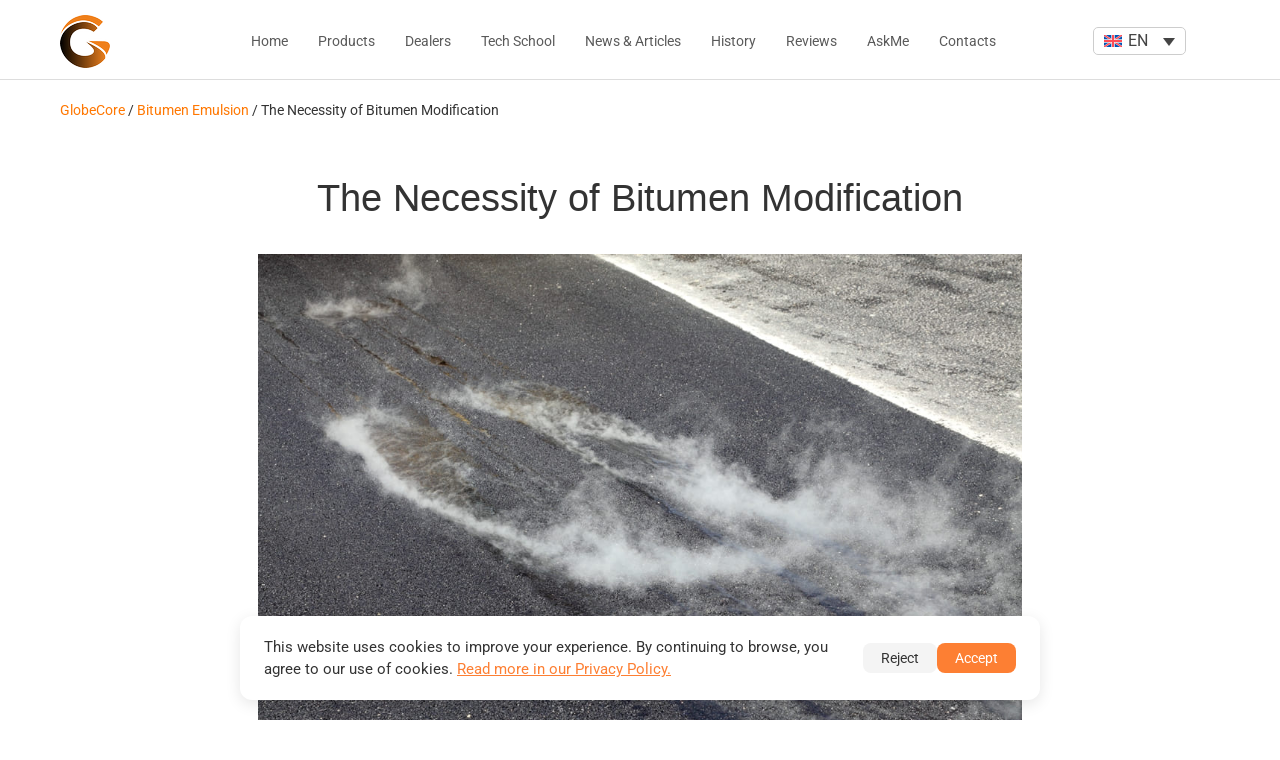

--- FILE ---
content_type: text/html; charset=UTF-8
request_url: https://globecore.com/bitumen-emulsion-unit/the-necessity-of-bitumen-modification/
body_size: 21505
content:
<!DOCTYPE html>
<html lang="en-US" prefix="og: https://ogp.me/ns#">

<head><script>(function(w,i,g){w[g]=w[g]||[];if(typeof w[g].push=='function')w[g].push(i)})
(window,'GTM-N52NLN','google_tags_first_party');</script><script>(function(w,d,s,l){w[l]=w[l]||[];(function(){w[l].push(arguments);})('set', 'developer_id.dYzg1YT', true);
		w[l].push({'gtm.start':new Date().getTime(),event:'gtm.js'});var f=d.getElementsByTagName(s)[0],
		j=d.createElement(s);j.async=true;j.src='/4pcj/';
		f.parentNode.insertBefore(j,f);
		})(window,document,'script','dataLayer');</script>
    <meta http-equiv="X-UA-Compatible" content="IE=edge"/>
    <meta charset="UTF-8">
    <meta name="viewport" content="width=device-width, initial-scale=1, maximum-scale=1.0, user-scalable=no">
    <meta name="format-detection" content="telephone=no,email=no,url=no">

    <!-- DNS Prefetch & Preconnect -->
    <link rel="dns-prefetch" href="//www.googletagmanager.com">
    <link rel="preconnect" href="https://www.googletagmanager.com" crossorigin>
    <link rel="preconnect" href="https://fonts.gstatic.com" crossorigin>
    <link rel="preconnect" href="https://www.google-analytics.com">

    <link rel="preload" href="https://globecore.com/wp-content/themes/globecore_2020/fonts/roboto/roboto-latin.woff2" as="font" type="font/woff2" crossorigin>

    <style>
        /* Critical CSS - Reserve space to prevent CLS */
        .gc-header {
            min-height: 80px;
        }
        /* Main carousel container - reserve exact height */
        .all-carousel {
            min-height: 480px;
        }
        .owl-top2 {
            min-height: 420px;
        }
        .owl-carousel.home-carousel {
            min-height: 380px;
        }
        /* Show first slide before JS loads */
        .owl-carousel:not(.owl-loaded) {
            display: flex !important;
            overflow: hidden;
        }
        .owl-carousel:not(.owl-loaded) .single-carousel {
            flex: 0 0 100%;
            min-width: 100%;
            text-align: center;
            opacity: 1 !important;
            visibility: visible !important;
        }
        .owl-carousel:not(.owl-loaded) .single-carousel:not(:first-child) {
            display: none !important;
        }
        .single-carousel-img img {
            width: 300px;
            height: 300px;
            object-fit: contain;
        }
        /* Font display swap to prevent FOIT */
        @font-face {
            font-family: 'Roboto';
            font-display: swap;
        }
        @media screen and (max-width: 640px) {
            .all-carousel {
                min-height: 400px;
            }
            .owl-top2, .owl-carousel.home-carousel {
                min-height: 350px;
            }
        }
    </style>
    <script>
        // Force show first slide to improve LCP immediately
        document.addEventListener("DOMContentLoaded", function() {
            var firstSlide = document.querySelector('.owl-carousel:not(.owl-loaded) .single-carousel');
            if (firstSlide) {
                firstSlide.style.display = 'block';
                firstSlide.style.opacity = '1';
                firstSlide.style.visibility = 'visible';
            }
        });
    </script>
    <link rel="preload" href="/wp-content/themes/globecore_2020/images/back.jpg.webp" as="image" fetchpriority="high">
<link rel="alternate" hreflang="en" href="https://globecore.com/bitumen-emulsion-unit/the-necessity-of-bitumen-modification/" />
<link rel="alternate" hreflang="es" href="https://globecore.com/es/bitumen-modification-unit-es/the-necessity-of-bitumen-modification/" />
<link rel="alternate" hreflang="x-default" href="https://globecore.com/bitumen-emulsion-unit/the-necessity-of-bitumen-modification/" />

<!-- Search Engine Optimization by Rank Math PRO - https://rankmath.com/ -->
<title>The Necessity of Bitumen Modification - GlobeCore.com</title>
<meta name="description" content="Oil-based road construction bitumen is the main binding substance used in construction and repair of roads; it is elastic, can withstand low temperatures and"/>
<meta name="robots" content="follow, index, max-snippet:-1, max-video-preview:-1, max-image-preview:large"/>
<link rel="canonical" href="https://globecore.com/bitumen-emulsion-unit/the-necessity-of-bitumen-modification/" />
<meta property="og:locale" content="en_US" />
<meta property="og:type" content="article" />
<meta property="og:title" content="The Necessity of Bitumen Modification - GlobeCore.com" />
<meta property="og:description" content="Oil-based road construction bitumen is the main binding substance used in construction and repair of roads; it is elastic, can withstand low temperatures and" />
<meta property="og:url" content="https://globecore.com/bitumen-emulsion-unit/the-necessity-of-bitumen-modification/" />
<meta property="og:site_name" content="GlobeCore" />
<meta property="article:publisher" content="https://www.facebook.com/globecorecompany" />
<meta property="article:author" content="https://www.facebook.com/globecorecompany/" />
<meta property="article:section" content="Bitumen Emulsion" />
<meta property="og:updated_time" content="2023-11-24T14:34:16+00:00" />
<meta property="og:image" content="https://globecore.com/wp-content/uploads/2019/03/Necessity-of-Bitumen-Modification.jpg" />
<meta property="og:image:secure_url" content="https://globecore.com/wp-content/uploads/2019/03/Necessity-of-Bitumen-Modification.jpg" />
<meta property="og:image:width" content="1024" />
<meta property="og:image:height" content="683" />
<meta property="og:image:alt" content="The Necessity of Bitumen Modification" />
<meta property="og:image:type" content="image/jpeg" />
<meta property="article:published_time" content="2019-03-11T12:25:02+00:00" />
<meta property="article:modified_time" content="2023-11-24T14:34:16+00:00" />
<meta name="twitter:card" content="summary_large_image" />
<meta name="twitter:title" content="The Necessity of Bitumen Modification - GlobeCore.com" />
<meta name="twitter:description" content="Oil-based road construction bitumen is the main binding substance used in construction and repair of roads; it is elastic, can withstand low temperatures and" />
<meta name="twitter:site" content="@GlobecoreCom" />
<meta name="twitter:creator" content="@Dannik" />
<meta name="twitter:image" content="https://globecore.com/wp-content/uploads/2019/03/Necessity-of-Bitumen-Modification.jpg" />
<meta name="twitter:label1" content="Written by" />
<meta name="twitter:data1" content="dannik" />
<meta name="twitter:label2" content="Time to read" />
<meta name="twitter:data2" content="1 minute" />
<script type="application/ld+json" class="rank-math-schema-pro">{"@context":"https://schema.org","@graph":[{"@type":"Place","@id":"https://globecore.com/#place","geo":{"@type":"GeoCoordinates","latitude":"49.5841179","longitude":"34.4614418"},"hasMap":"https://www.google.com/maps/search/?api=1&amp;query=49.5841179,34.4614418","address":{"@type":"PostalAddress","streetAddress":"Sadovskogo,14","addressRegion":"Poltava","postalCode":"36000","addressCountry":"Ukraine"}},{"@type":["MovieRentalStore","Organization"],"@id":"https://globecore.com/#organization","name":"GlobeCore","url":"https://globecore.com","sameAs":["https://www.facebook.com/globecorecompany","https://twitter.com/GlobecoreCom","https://www.linkedin.com/company/globecore","https://www.youtube.com/user/GlobeCoreCom/","https://www.facebook.com/globecorecompany/"],"email":"marketing@globecore.com","address":{"@type":"PostalAddress","streetAddress":"Sadovskogo,14","addressRegion":"Poltava","postalCode":"36000","addressCountry":"Ukraine"},"logo":{"@type":"ImageObject","@id":"https://globecore.com/#logo","url":"https://globecore.com/wp-content/uploads/2023/02/logo-color.png","contentUrl":"https://globecore.com/wp-content/uploads/2023/02/logo-color.png","caption":"GlobeCore","inLanguage":"en-US","width":"50","height":"53"},"priceRange":"$$","openingHours":["Monday,Tuesday,Wednesday,Thursday,Friday,Saturday 09:00-17:00"],"description":"GlobeCore is a globally recognized manufacturer and supplier of industrial equipment specializing in oil regeneration, purification, and testing solutions. With a strong commitment to innovation and quality, GlobeCore develops advanced technologies that enhance the performance and extend the lifespan of electrical transformers and other oil-filled equipment.","legalName":"GlobeCore","location":{"@id":"https://globecore.com/#place"},"image":{"@id":"https://globecore.com/#logo"},"telephone":"+380934869440"},{"@type":"WebSite","@id":"https://globecore.com/#website","url":"https://globecore.com","name":"GlobeCore","alternateName":"GlobeCore","publisher":{"@id":"https://globecore.com/#organization"},"inLanguage":"en-US"},{"@type":"ImageObject","@id":"https://globecore.com/wp-content/uploads/2019/03/Necessity-of-Bitumen-Modification.jpg","url":"https://globecore.com/wp-content/uploads/2019/03/Necessity-of-Bitumen-Modification.jpg","width":"1024","height":"683","inLanguage":"en-US"},{"@type":"BreadcrumbList","@id":"https://globecore.com/bitumen-emulsion-unit/the-necessity-of-bitumen-modification/#breadcrumb","itemListElement":[{"@type":"ListItem","position":"1","item":{"@id":"https://globecore.com"}},{"@type":"ListItem","position":"2","item":{"@id":"https://globecore.com/bitumen-emulsion-unit/the-necessity-of-bitumen-modification/","name":"The Necessity of Bitumen Modification"}}]},{"@type":"WebPage","@id":"https://globecore.com/bitumen-emulsion-unit/the-necessity-of-bitumen-modification/#webpage","url":"https://globecore.com/bitumen-emulsion-unit/the-necessity-of-bitumen-modification/","name":"The Necessity of Bitumen Modification - GlobeCore.com","datePublished":"2019-03-11T12:25:02+00:00","dateModified":"2023-11-24T14:34:16+00:00","isPartOf":{"@id":"https://globecore.com/#website"},"primaryImageOfPage":{"@id":"https://globecore.com/wp-content/uploads/2019/03/Necessity-of-Bitumen-Modification.jpg"},"inLanguage":"en-US","breadcrumb":{"@id":"https://globecore.com/bitumen-emulsion-unit/the-necessity-of-bitumen-modification/#breadcrumb"}},{"@type":"Person","@id":"https://globecore.com/bitumen-emulsion-unit/the-necessity-of-bitumen-modification/#author","name":"dannik","image":{"@type":"ImageObject","@id":"https://secure.gravatar.com/avatar/aa73079208034a3c2c5a49a64241945da0261e9471cd967d8ae3f87541178127?s=96&amp;d=mm&amp;r=g","url":"https://secure.gravatar.com/avatar/aa73079208034a3c2c5a49a64241945da0261e9471cd967d8ae3f87541178127?s=96&amp;d=mm&amp;r=g","caption":"dannik","inLanguage":"en-US"},"sameAs":["https://twitter.com/Dannik"],"worksFor":{"@id":"https://globecore.com/#organization"}},{"@type":"BlogPosting","headline":"The Necessity of Bitumen Modification - GlobeCore.com","datePublished":"2019-03-11T12:25:02+00:00","dateModified":"2023-11-24T14:34:16+00:00","author":{"@id":"https://globecore.com/bitumen-emulsion-unit/the-necessity-of-bitumen-modification/#author","name":"dannik"},"publisher":{"@id":"https://globecore.com/#organization"},"description":"Oil-based road construction bitumen is the main binding substance used in construction and repair of roads; it is elastic, can withstand low temperatures and","name":"The Necessity of Bitumen Modification - GlobeCore.com","@id":"https://globecore.com/bitumen-emulsion-unit/the-necessity-of-bitumen-modification/#richSnippet","isPartOf":{"@id":"https://globecore.com/bitumen-emulsion-unit/the-necessity-of-bitumen-modification/#webpage"},"image":{"@id":"https://globecore.com/wp-content/uploads/2019/03/Necessity-of-Bitumen-Modification.jpg"},"inLanguage":"en-US","mainEntityOfPage":{"@id":"https://globecore.com/bitumen-emulsion-unit/the-necessity-of-bitumen-modification/#webpage"}}]}</script>
<!-- /Rank Math WordPress SEO plugin -->

<link rel='dns-prefetch' href='//live.globecore.com' />
<link rel='dns-prefetch' href='//cdn.jsdelivr.net' />
<link rel='dns-prefetch' href='//cdnjs.cloudflare.com' />
<link rel='preconnect' href='https://i.ytimg.com' />
<link rel='preconnect' href='https://www.youtube-nocookie.com' />
<link rel="alternate" title="oEmbed (JSON)" type="application/json+oembed" href="https://globecore.com/wp-json/oembed/1.0/embed?url=https%3A%2F%2Fglobecore.com%2Fbitumen-emulsion-unit%2Fthe-necessity-of-bitumen-modification%2F" />
<link rel="alternate" title="oEmbed (XML)" type="text/xml+oembed" href="https://globecore.com/wp-json/oembed/1.0/embed?url=https%3A%2F%2Fglobecore.com%2Fbitumen-emulsion-unit%2Fthe-necessity-of-bitumen-modification%2F&#038;format=xml" />
<script>window.__gc_gtm_id='GTM-N52NLN';</script><style id='wp-img-auto-sizes-contain-inline-css' type='text/css'>
img:is([sizes=auto i],[sizes^="auto," i]){contain-intrinsic-size:3000px 1500px}
/*# sourceURL=wp-img-auto-sizes-contain-inline-css */
</style>
<link rel='stylesheet' id='dashicons-css' href='https://globecore.com/wp-includes/css/dashicons.min.css'  media='all' />
<link rel='stylesheet' id='post-views-counter-frontend-css' href='https://globecore.com/wp-content/plugins/post-views-counter/css/frontend.css'  media='all' />
<link rel='stylesheet' id='bbp-default-css' href='https://globecore.com/wp-content/plugins/bbpress/templates/default/css/bbpress.min.css'  media='all' />
<link rel='stylesheet' id='contact-form-7-css' href='https://globecore.com/wp-content/plugins/contact-form-7/includes/css/styles.css'  media='all' />
<link rel='stylesheet' id='search-ai-style-css' href='https://globecore.com/wp-content/plugins/search-ai/assets/main.css'  media='all' />
<link rel='stylesheet' id='wpml-legacy-dropdown-0-css' href='https://globecore.com/wp-content/plugins/sitepress-multilingual-cms/templates/language-switchers/legacy-dropdown/style.min.css'  media='all' />
<link rel='stylesheet' id='wp-optimize-youtube-preview-css' href='https://globecore.com/wp-content/plugins/wp-optimize-premium/css/youtube-image-preview-4-3-1.min.css'  media='all' />
<link rel='stylesheet' id='bsp-css' href='https://globecore.com/wp-content/plugins/bbp-style-pack/css/bspstyle.css'  media='screen' />
<link rel='preload' as='style' onload="this.onload=null;this.rel='stylesheet'" id='globecore-main-css' href='https://globecore.com/wp-content/themes/globecore_2020/dist/css/new_main.css'  media='all' />
<noscript><link rel='stylesheet' id='globecore-main-css' href='https://globecore.com/wp-content/themes/globecore_2020/dist/css/new_main.css'  media='all' />
</noscript><link rel='stylesheet' id='animate-css' href='https://cdnjs.cloudflare.com/ajax/libs/animate.css/4.1.1/animate.min.css'  media='all' />
<link rel='stylesheet' id='gdatt-attachments-css' href='https://globecore.com/wp-content/plugins/gd-bbpress-attachments/css/front.min.css'  media='all' />
<script  id="post-views-counter-frontend-js-before">
/* <![CDATA[ */
var pvcArgsFrontend = {"mode":"rest_api","postID":20153,"requestURL":"https:\/\/globecore.com\/wp-json\/post-views-counter\/view-post\/20153","nonce":"cd93b6024c","dataStorage":"cookies","multisite":false,"path":"\/","domain":".globecore.com"};

//# sourceURL=post-views-counter-frontend-js-before
/* ]]> */
</script>
<script  src="https://globecore.com/wp-content/plugins/post-views-counter/js/frontend.js" id="post-views-counter-frontend-js"></script>
<script  src="https://globecore.com/wp-content/plugins/sitepress-multilingual-cms/templates/language-switchers/legacy-dropdown/script.min.js" id="wpml-legacy-dropdown-0-js"></script>
<script  src="https://globecore.com/wp-content/plugins/wp-optimize-premium/js/send-command-4-3-1.min.js" id="wp-optimize-send-command-js"></script>
<script  src="https://globecore.com/wp-content/plugins/wp-optimize-premium/js/wpo-lazy-load-4-3-1.min.js" id="wp-optimize-lazy-load-js"></script>
<script  src="https://globecore.com/wp-includes/js/jquery/jquery.min.js" id="jquery-core-js"></script>
<script  src="https://globecore.com/wp-content/plugins/wp-optimize-premium/js/minimal-analytics/minimal-analytics.min.js" id="minimal-analytics-js" defer="defer" data-wp-strategy="defer"></script>
<link rel="https://api.w.org/" href="https://globecore.com/wp-json/" /><link rel="alternate" title="JSON" type="application/json" href="https://globecore.com/wp-json/wp/v2/posts/20153" /><link rel='shortlink' href='https://globecore.com/?p=20153' />
<meta name="generator" content="WPML ver:4.6.7 stt:5,65,60,1,4,3,23,25,28,30,42,45,2,53,58;" />

    <style type='text/css'>
    body.admin-bar {margin-top:32px !important}
    @media screen and (max-width: 782px) {
     body.admin-bar { margin-top:46px !important }
   }
   </style>
   <meta name="description" content="Oil-based road construction bitumen is the main binding substance used in construction and repair of roads; it is elastic, can withstand low temperatures and temperature deviations without breaking, and resists">
<link rel="icon" href="https://globecore.com/wp-content/uploads/2021/06/cropped-cropped-GlobeCore-2021-logo-32x32.png" sizes="32x32" />
<link rel="icon" href="https://globecore.com/wp-content/uploads/2021/06/cropped-cropped-GlobeCore-2021-logo-192x192.png" sizes="192x192" />
<link rel="apple-touch-icon" href="https://globecore.com/wp-content/uploads/2021/06/cropped-cropped-GlobeCore-2021-logo-180x180.png" />
<meta name="msapplication-TileImage" content="https://globecore.com/wp-content/uploads/2021/06/cropped-cropped-GlobeCore-2021-logo-270x270.png" />
		<style type="text/css" id="wp-custom-css">
			webpushrwppromptbox2_wrapper{
margin-top:60px !important;
max-width:380px !important;
border-radius:40px !important;
position:absolute!important;
bottom:4% !important;

}

.Drop-in{
	width:100wh;
	height:100vh;
	left:0;
}

@media (max-width:480px){
webpushrwppromptbox2_wrapper {
border-radius:40px !important;
	left:2% !important;
}
}
.gc-header-search-btn-loop button {
	padding:0;
}

.gc-single-post__international-tel,.country-list li{
	font-size:1rem;
	width:100%;
}
.gc-single-post__international-tel{
	margin-bottom:2rem;
}


.flag-container{
	width:100%;
}
.country-list{
	width:100%;
}
.youtube {border-radius:20px;border: none;}


.no-js .owl-carousel, .owl-carousel.owl-loaded {
    display: block;
    border-radius: 15px;
}


.gc-single-post {
background-size: 100% 700px;}


.gc-products-filter-type-oil h3 {font-size: 20px;}


.gc-products-filter-type-oil h3:first-child::before {display:none;}

.gc-products-filter-type-oil .gc-products-title { 
    column-gap: 20px;}

.gc-single-product .gc-tabs .tabs-content .tabs-panel {padding: 25px 25px;}



img.wpml-ls-flag {
    max-width: 18px;
}




.gc-products__link img {height: 290px;
    width: 348px;}

.gc-page-title {font-weight: 400;}

.country-list{
	z-index: 9999 !important;
}


.gc-single-product .gc-tabs .owl-tabs {margin-bottom: 15px;}


.modal-content {text-align: center;border-radius: 30px;
    backdrop-filter: blur(0.5rem);
    background-color: rgb(255 255 255 / 80%);     box-shadow: 5px 5px 15px rgba(0, 0, 0, 0.2) !important;}


.owl-stage-outer
{border-radius: 30px;
	margin: 0 5px;}
.gc-single-product .gc-tabs {background-color: white;}

.gc-single-product .gc-tabs {box-shadow:none;}


.gc-right-form {border-radius: 30px;
    box-shadow: 5px 5px 15px rgba(0, 0, 0, 0.2);}
		</style>
		
<style id='global-styles-inline-css' type='text/css'>
:root{--wp--preset--aspect-ratio--square: 1;--wp--preset--aspect-ratio--4-3: 4/3;--wp--preset--aspect-ratio--3-4: 3/4;--wp--preset--aspect-ratio--3-2: 3/2;--wp--preset--aspect-ratio--2-3: 2/3;--wp--preset--aspect-ratio--16-9: 16/9;--wp--preset--aspect-ratio--9-16: 9/16;--wp--preset--color--black: #000000;--wp--preset--color--cyan-bluish-gray: #abb8c3;--wp--preset--color--white: #ffffff;--wp--preset--color--pale-pink: #f78da7;--wp--preset--color--vivid-red: #cf2e2e;--wp--preset--color--luminous-vivid-orange: #ff6900;--wp--preset--color--luminous-vivid-amber: #fcb900;--wp--preset--color--light-green-cyan: #7bdcb5;--wp--preset--color--vivid-green-cyan: #00d084;--wp--preset--color--pale-cyan-blue: #8ed1fc;--wp--preset--color--vivid-cyan-blue: #0693e3;--wp--preset--color--vivid-purple: #9b51e0;--wp--preset--gradient--vivid-cyan-blue-to-vivid-purple: linear-gradient(135deg,rgb(6,147,227) 0%,rgb(155,81,224) 100%);--wp--preset--gradient--light-green-cyan-to-vivid-green-cyan: linear-gradient(135deg,rgb(122,220,180) 0%,rgb(0,208,130) 100%);--wp--preset--gradient--luminous-vivid-amber-to-luminous-vivid-orange: linear-gradient(135deg,rgb(252,185,0) 0%,rgb(255,105,0) 100%);--wp--preset--gradient--luminous-vivid-orange-to-vivid-red: linear-gradient(135deg,rgb(255,105,0) 0%,rgb(207,46,46) 100%);--wp--preset--gradient--very-light-gray-to-cyan-bluish-gray: linear-gradient(135deg,rgb(238,238,238) 0%,rgb(169,184,195) 100%);--wp--preset--gradient--cool-to-warm-spectrum: linear-gradient(135deg,rgb(74,234,220) 0%,rgb(151,120,209) 20%,rgb(207,42,186) 40%,rgb(238,44,130) 60%,rgb(251,105,98) 80%,rgb(254,248,76) 100%);--wp--preset--gradient--blush-light-purple: linear-gradient(135deg,rgb(255,206,236) 0%,rgb(152,150,240) 100%);--wp--preset--gradient--blush-bordeaux: linear-gradient(135deg,rgb(254,205,165) 0%,rgb(254,45,45) 50%,rgb(107,0,62) 100%);--wp--preset--gradient--luminous-dusk: linear-gradient(135deg,rgb(255,203,112) 0%,rgb(199,81,192) 50%,rgb(65,88,208) 100%);--wp--preset--gradient--pale-ocean: linear-gradient(135deg,rgb(255,245,203) 0%,rgb(182,227,212) 50%,rgb(51,167,181) 100%);--wp--preset--gradient--electric-grass: linear-gradient(135deg,rgb(202,248,128) 0%,rgb(113,206,126) 100%);--wp--preset--gradient--midnight: linear-gradient(135deg,rgb(2,3,129) 0%,rgb(40,116,252) 100%);--wp--preset--font-size--small: 13px;--wp--preset--font-size--medium: 20px;--wp--preset--font-size--large: 36px;--wp--preset--font-size--x-large: 42px;--wp--preset--spacing--20: 0.44rem;--wp--preset--spacing--30: 0.67rem;--wp--preset--spacing--40: 1rem;--wp--preset--spacing--50: 1.5rem;--wp--preset--spacing--60: 2.25rem;--wp--preset--spacing--70: 3.38rem;--wp--preset--spacing--80: 5.06rem;--wp--preset--shadow--natural: 6px 6px 9px rgba(0, 0, 0, 0.2);--wp--preset--shadow--deep: 12px 12px 50px rgba(0, 0, 0, 0.4);--wp--preset--shadow--sharp: 6px 6px 0px rgba(0, 0, 0, 0.2);--wp--preset--shadow--outlined: 6px 6px 0px -3px rgb(255, 255, 255), 6px 6px rgb(0, 0, 0);--wp--preset--shadow--crisp: 6px 6px 0px rgb(0, 0, 0);}:where(.is-layout-flex){gap: 0.5em;}:where(.is-layout-grid){gap: 0.5em;}body .is-layout-flex{display: flex;}.is-layout-flex{flex-wrap: wrap;align-items: center;}.is-layout-flex > :is(*, div){margin: 0;}body .is-layout-grid{display: grid;}.is-layout-grid > :is(*, div){margin: 0;}:where(.wp-block-columns.is-layout-flex){gap: 2em;}:where(.wp-block-columns.is-layout-grid){gap: 2em;}:where(.wp-block-post-template.is-layout-flex){gap: 1.25em;}:where(.wp-block-post-template.is-layout-grid){gap: 1.25em;}.has-black-color{color: var(--wp--preset--color--black) !important;}.has-cyan-bluish-gray-color{color: var(--wp--preset--color--cyan-bluish-gray) !important;}.has-white-color{color: var(--wp--preset--color--white) !important;}.has-pale-pink-color{color: var(--wp--preset--color--pale-pink) !important;}.has-vivid-red-color{color: var(--wp--preset--color--vivid-red) !important;}.has-luminous-vivid-orange-color{color: var(--wp--preset--color--luminous-vivid-orange) !important;}.has-luminous-vivid-amber-color{color: var(--wp--preset--color--luminous-vivid-amber) !important;}.has-light-green-cyan-color{color: var(--wp--preset--color--light-green-cyan) !important;}.has-vivid-green-cyan-color{color: var(--wp--preset--color--vivid-green-cyan) !important;}.has-pale-cyan-blue-color{color: var(--wp--preset--color--pale-cyan-blue) !important;}.has-vivid-cyan-blue-color{color: var(--wp--preset--color--vivid-cyan-blue) !important;}.has-vivid-purple-color{color: var(--wp--preset--color--vivid-purple) !important;}.has-black-background-color{background-color: var(--wp--preset--color--black) !important;}.has-cyan-bluish-gray-background-color{background-color: var(--wp--preset--color--cyan-bluish-gray) !important;}.has-white-background-color{background-color: var(--wp--preset--color--white) !important;}.has-pale-pink-background-color{background-color: var(--wp--preset--color--pale-pink) !important;}.has-vivid-red-background-color{background-color: var(--wp--preset--color--vivid-red) !important;}.has-luminous-vivid-orange-background-color{background-color: var(--wp--preset--color--luminous-vivid-orange) !important;}.has-luminous-vivid-amber-background-color{background-color: var(--wp--preset--color--luminous-vivid-amber) !important;}.has-light-green-cyan-background-color{background-color: var(--wp--preset--color--light-green-cyan) !important;}.has-vivid-green-cyan-background-color{background-color: var(--wp--preset--color--vivid-green-cyan) !important;}.has-pale-cyan-blue-background-color{background-color: var(--wp--preset--color--pale-cyan-blue) !important;}.has-vivid-cyan-blue-background-color{background-color: var(--wp--preset--color--vivid-cyan-blue) !important;}.has-vivid-purple-background-color{background-color: var(--wp--preset--color--vivid-purple) !important;}.has-black-border-color{border-color: var(--wp--preset--color--black) !important;}.has-cyan-bluish-gray-border-color{border-color: var(--wp--preset--color--cyan-bluish-gray) !important;}.has-white-border-color{border-color: var(--wp--preset--color--white) !important;}.has-pale-pink-border-color{border-color: var(--wp--preset--color--pale-pink) !important;}.has-vivid-red-border-color{border-color: var(--wp--preset--color--vivid-red) !important;}.has-luminous-vivid-orange-border-color{border-color: var(--wp--preset--color--luminous-vivid-orange) !important;}.has-luminous-vivid-amber-border-color{border-color: var(--wp--preset--color--luminous-vivid-amber) !important;}.has-light-green-cyan-border-color{border-color: var(--wp--preset--color--light-green-cyan) !important;}.has-vivid-green-cyan-border-color{border-color: var(--wp--preset--color--vivid-green-cyan) !important;}.has-pale-cyan-blue-border-color{border-color: var(--wp--preset--color--pale-cyan-blue) !important;}.has-vivid-cyan-blue-border-color{border-color: var(--wp--preset--color--vivid-cyan-blue) !important;}.has-vivid-purple-border-color{border-color: var(--wp--preset--color--vivid-purple) !important;}.has-vivid-cyan-blue-to-vivid-purple-gradient-background{background: var(--wp--preset--gradient--vivid-cyan-blue-to-vivid-purple) !important;}.has-light-green-cyan-to-vivid-green-cyan-gradient-background{background: var(--wp--preset--gradient--light-green-cyan-to-vivid-green-cyan) !important;}.has-luminous-vivid-amber-to-luminous-vivid-orange-gradient-background{background: var(--wp--preset--gradient--luminous-vivid-amber-to-luminous-vivid-orange) !important;}.has-luminous-vivid-orange-to-vivid-red-gradient-background{background: var(--wp--preset--gradient--luminous-vivid-orange-to-vivid-red) !important;}.has-very-light-gray-to-cyan-bluish-gray-gradient-background{background: var(--wp--preset--gradient--very-light-gray-to-cyan-bluish-gray) !important;}.has-cool-to-warm-spectrum-gradient-background{background: var(--wp--preset--gradient--cool-to-warm-spectrum) !important;}.has-blush-light-purple-gradient-background{background: var(--wp--preset--gradient--blush-light-purple) !important;}.has-blush-bordeaux-gradient-background{background: var(--wp--preset--gradient--blush-bordeaux) !important;}.has-luminous-dusk-gradient-background{background: var(--wp--preset--gradient--luminous-dusk) !important;}.has-pale-ocean-gradient-background{background: var(--wp--preset--gradient--pale-ocean) !important;}.has-electric-grass-gradient-background{background: var(--wp--preset--gradient--electric-grass) !important;}.has-midnight-gradient-background{background: var(--wp--preset--gradient--midnight) !important;}.has-small-font-size{font-size: var(--wp--preset--font-size--small) !important;}.has-medium-font-size{font-size: var(--wp--preset--font-size--medium) !important;}.has-large-font-size{font-size: var(--wp--preset--font-size--large) !important;}.has-x-large-font-size{font-size: var(--wp--preset--font-size--x-large) !important;}
/*# sourceURL=global-styles-inline-css */
</style>
</head>


<body class="wp-singular post-template-default single single-post postid-20153 single-format-standard wp-custom-logo wp-theme-globecore_2020 no-outline" data-id="20153">

<script type="text/javascript" id="bbp-swap-no-js-body-class">
	document.body.className = document.body.className.replace( 'bbp-no-js', 'bbp-js' );
</script>

<!-- BEGIN of header -->


<header class="header gc-header">
    <div class="grid-container menu-grid-container">
        <div class="grid-x gc-header-row">
            <div class="gc-header-logo-wrap small-order-1 medium-order-1 cell">
                <div class="logo gc-logo text-center medium-text-left">
                    <h2>
                        <a href="https://globecore.com/" class="custom-logo-link" rel="home" title="GlobeCore.com" itemscope><img width="60px" height="71px" src="https://globecore.com/wp-content/uploads/2023/02/logo-color.png" class="custom-logo" itemprop="siteLogo" alt="GlobeCore.com"></a>                    </h2>
                </div>
            </div>
            <div class="gc-header-menu-wrap small-order-3 medium-order-2 cell">
                                    <div class="title-bar" data-responsive-toggle="main-menu">
                        <button class="menu-icon" type="button" data-toggle aria-label="Menu"
                                aria-controls="main-menu"><span></span></button>
                    </div>
                    <nav class="top-bar" id="main-menu">
                        <div class="menu-top_navigation_3_0-container"><ul id="menu-top_navigation_3_0" class="menu header-menu gc-menu" data-responsive-menu="accordion medium-dropdown" data-submenu-toggle="true" data-multi-open="false" data-close-on-click-inside="false"><li id="menu-item-43764" class="menu-item menu-item-type-post_type menu-item-object-page menu-item-home menu-item-43764"><a href="https://globecore.com/">Home</a></li>
<li id="menu-item-43759" class="menu-item menu-item-type-post_type menu-item-object-page menu-item-has-children has-dropdown menu-item-43759"><a href="https://globecore.com/products/">Products</a>
<ul class="menu submenu">
	<li id="menu-item-43770" class="menu-item menu-item-type-post_type menu-item-object-page menu-item-has-children has-dropdown menu-item-43770"><a href="https://globecore.com/products/oil-regeneration/">Oil Regeneration</a>
	<ul class="menu submenu">
		<li id="menu-item-43821" class="menu-item menu-item-type-post_type menu-item-object-page menu-item-43821"><a href="https://globecore.com/products/oil-regeneration/cmm-6r-light-transformer-oil-regeneration-unit/">CMM-6RL Oil Regeneration Unit</a></li>
		<li id="menu-item-105548" class="menu-item menu-item-type-post_type menu-item-object-page menu-item-105548"><a href="https://globecore.com/products/oil-regeneration/cmm-10rl-transformer-oil-regeneration-plant/">CMM-10RL Transformer Oil Regeneration Plant</a></li>
		<li id="menu-item-43822" class="menu-item menu-item-type-post_type menu-item-object-page menu-item-43822"><a href="https://globecore.com/products/oil-regeneration/cmm-r-oil-regeneration-systems/">CMM-12R Oil Regeneration Systems</a></li>
		<li id="menu-item-320147" class="menu-item menu-item-type-post_type menu-item-object-page menu-item-320147"><a href="https://globecore.com/products/oil-regeneration/cmm-12r-oil-regeneration-system-with-activated-bauxite/">CMM-12R Oil Regeneration System (With Activated Bauxite)</a></li>
		<li id="menu-item-328068" class="menu-item menu-item-type-post_type menu-item-object-page menu-item-328068"><a href="https://globecore.com/products/oil-regeneration/cmm-8rsl-4000-transformer-oil-regeneration-plant/">CMM-8RSL/4000 Transformer Oil Regeneration Plant (With Fuller’s Earth)</a></li>
		<li id="menu-item-113075" class="menu-item menu-item-type-post_type menu-item-object-page menu-item-113075"><a href="https://globecore.com/products/oil-regeneration/oxidation-inhibitor-injection-unit/">USB-6 Oxidation Inhibitor injection unit</a></li>
		<li id="menu-item-59281" class="menu-item menu-item-type-post_type menu-item-object-page menu-item-59281"><a href="https://globecore.com/products/oil-regeneration/laboratory-oil-filtration-unit-uvr-l/">СММ-0,001U Laboratory Oil Filtration Unit</a></li>
	</ul>
</li>
	<li id="menu-item-43772" class="menu-item menu-item-type-post_type menu-item-object-page menu-item-has-children has-dropdown menu-item-43772"><a href="https://globecore.com/products/degassing-thermal-vacuum-drying-oil/">Oil Purification &#038; Degassing Machines</a>
	<ul class="menu submenu">
		<li id="menu-item-43824" class="menu-item menu-item-type-post_type menu-item-object-page menu-item-43824"><a href="https://globecore.com/products/degassing-thermal-vacuum-drying-oil/cmm-0-6-oil-filtration-oil-degassing-cart/">CMM-0.6L Oil Degassing &#038; Filtration Cart</a></li>
		<li id="menu-item-43825" class="menu-item menu-item-type-post_type menu-item-object-page menu-item-43825"><a href="https://globecore.com/products/degassing-thermal-vacuum-drying-oil/cmm-1-1-mobile-oil-plant/">СММur-1L mobile oil plant</a></li>
		<li id="menu-item-43836" class="menu-item menu-item-type-post_type menu-item-object-page menu-item-43836"><a href="https://globecore.com/products/degassing-thermal-vacuum-drying-oil/cmm-1lt-transformer-oil-purification-unit/">CMM-1.0LT Transformer Oil Purification Unit</a></li>
		<li id="menu-item-43826" class="menu-item menu-item-type-post_type menu-item-object-page menu-item-43826"><a href="https://globecore.com/products/degassing-thermal-vacuum-drying-oil/%d1%81mm-1h-oil-processing-unit/">CMM-1H Oil Processing Unit</a></li>
		<li id="menu-item-43839" class="menu-item menu-item-type-post_type menu-item-object-page menu-item-43839"><a href="https://globecore.com/products/degassing-thermal-vacuum-drying-oil/cmm-2-2lt-industrial-oil-purification-unit/">CMM-2.2LT Industrial Oil Purification Unit</a></li>
		<li id="menu-item-43830" class="menu-item menu-item-type-post_type menu-item-object-page menu-item-43830"><a href="https://globecore.com/products/degassing-thermal-vacuum-drying-oil/cmm-4t-turbine-oil-filtration/">CMM-4,0T Turbine oil filtration</a></li>
		<li id="menu-item-43837" class="menu-item menu-item-type-post_type menu-item-object-page menu-item-43837"><a href="https://globecore.com/products/degassing-thermal-vacuum-drying-oil/cmm-4lt-transformer-oil-purification-unit/">CMM-4,0LT Transformer Oil Purification Unit</a></li>
		<li id="menu-item-43827" class="menu-item menu-item-type-post_type menu-item-object-page menu-item-43827"><a href="https://globecore.com/products/degassing-thermal-vacuum-drying-oil/uvm-47-mobile-oil-plant/">CMM-4/7 portable oil degassing unit</a></li>
		<li id="menu-item-113098" class="menu-item menu-item-type-post_type menu-item-object-page menu-item-113098"><a href="https://globecore.com/products/degassing-thermal-vacuum-drying-oil/industrial-oil-purification-unit-cmm-6lt/">CMM-6LT Industrial Oil Purification Unit</a></li>
		<li id="menu-item-43828" class="menu-item menu-item-type-post_type menu-item-object-page menu-item-43828"><a href="https://globecore.com/products/degassing-thermal-vacuum-drying-oil/cmm-6-7-degassing-unit/">CMM-6/7 Degassing Unit</a></li>
		<li id="menu-item-110226" class="menu-item menu-item-type-post_type menu-item-object-page menu-item-110226"><a href="https://globecore.com/products/degassing-thermal-vacuum-drying-oil/oil-processing-unit-cmm-8lt/">CMM-8LT Oil Processing Unit</a></li>
		<li id="menu-item-43829" class="menu-item menu-item-type-post_type menu-item-object-page menu-item-43829"><a href="https://globecore.com/products/degassing-thermal-vacuum-drying-oil/uvm-1015-mobile-oil-plant/">CMM-10 — Transformer Oil Purification Machine</a></li>
		<li id="menu-item-321741" class="menu-item menu-item-type-post_type menu-item-object-page menu-item-321741"><a href="https://globecore.com/products/degassing-thermal-vacuum-drying-oil/cmm-15-oil-degassing-plant/">CMM-15 Oil Degassing Plant</a></li>
	</ul>
</li>
	<li id="menu-item-43771" class="menu-item menu-item-type-post_type menu-item-object-page menu-item-has-children has-dropdown menu-item-43771"><a href="https://globecore.com/products/oil-filtration-pumping/">Oil Filtration Machines</a>
	<ul class="menu submenu">
		<li id="menu-item-43834" class="menu-item menu-item-type-post_type menu-item-object-page menu-item-43834"><a href="https://globecore.com/products/oil-filtration-pumping/cmm-1cf/">CMM-1,0CF Unit for Removal of Water from Oil</a></li>
		<li id="menu-item-120194" class="menu-item menu-item-type-post_type menu-item-object-page menu-item-120194"><a href="https://globecore.com/products/oil-filtration-pumping/cmm-20cf-unit-for-removal-of-water-from-oil/">CMM-2,0CF Unit for Removal of Water from Oil</a></li>
		<li id="menu-item-110231" class="menu-item menu-item-type-post_type menu-item-object-page menu-item-110231"><a href="https://globecore.com/products/oil-filtration-pumping/industrial-oils-filtration-unit-cmm-12fr-with-self-cleaning-filters/">CMM-1,2Fr Industrial oils filtration unit with self-cleaning filters</a></li>
		<li id="menu-item-43835" class="menu-item menu-item-type-post_type menu-item-object-page menu-item-43835"><a href="https://globecore.com/products/oil-filtration-pumping/cfu-oil-filtration-unit/">CMM-4,0F Oil filtration unit</a></li>
	</ul>
</li>
	<li id="menu-item-43775" class="menu-item menu-item-type-post_type menu-item-object-page menu-item-has-children has-dropdown menu-item-43775"><a href="https://globecore.com/products/zeolite-oil-drying-units/">Oil Drying Unit</a>
	<ul class="menu submenu">
		<li id="menu-item-106445" class="menu-item menu-item-type-post_type menu-item-object-page menu-item-106445"><a href="https://globecore.com/products/zeolite-oil-drying-units/zp-130-sorbent-cartridges/">ZP-130 Sorbent Cartridges</a></li>
		<li id="menu-item-43841" class="menu-item menu-item-type-post_type menu-item-object-page menu-item-43841"><a href="https://globecore.com/products/zeolite-oil-drying-units/zp-sorbent-cartridges/">ZP-260 Sorbent Cartridges</a></li>
	</ul>
</li>
	<li id="menu-item-43776" class="menu-item menu-item-type-post_type menu-item-object-page menu-item-has-children has-dropdown menu-item-43776"><a href="https://globecore.com/products/oil-heating/">Oil Heating</a>
	<ul class="menu submenu">
		<li id="menu-item-43842" class="menu-item menu-item-type-post_type menu-item-object-page menu-item-43842"><a href="https://globecore.com/products/oil-heating/stream-oil-heating/">PPM Inline Oil Heater. Stream oil heating</a></li>
	</ul>
</li>
	<li id="menu-item-59225" class="menu-item menu-item-type-post_type menu-item-object-page menu-item-has-children has-dropdown menu-item-59225"><a href="https://globecore.com/products/fuel-purification-and-clarification/">Fuel Polishing</a>
	<ul class="menu submenu">
		<li id="menu-item-67387" class="menu-item menu-item-type-post_type menu-item-object-page menu-item-67387"><a href="https://globecore.com/products/fuel-purification-and-clarification/diesel-fuel-moisture-content-tester-tor-1/">TOR-1 diesel fuel moisture content tester</a></li>
		<li id="menu-item-59240" class="menu-item menu-item-type-post_type menu-item-object-page menu-item-59240"><a href="https://globecore.com/products/fuel-purification-and-clarification/dark-diesel-fuel-purification-and-clarification-machine-cmm-6rl/">CMM-6RL dark diesel fuel polishing machine</a></li>
		<li id="menu-item-59241" class="menu-item menu-item-type-post_type menu-item-object-page menu-item-59241"><a href="https://globecore.com/products/fuel-purification-and-clarification/dark-heating-fuel-purification-and-clarification-machine-cmm-6rl/">CMM-6RL dark heating fuel polishing machine</a></li>
		<li id="menu-item-59977" class="menu-item menu-item-type-post_type menu-item-object-page menu-item-59977"><a href="https://globecore.com/products/fuel-purification-and-clarification/low-viscosity-marine-fuel-clarificationand-purification-machine-cmm-6rl/">CMM-6RL low-viscosity marine fuel polishing machine</a></li>
	</ul>
</li>
	<li id="menu-item-104860" class="menu-item menu-item-type-post_type menu-item-object-page menu-item-has-children has-dropdown menu-item-104860"><a href="https://globecore.com/products/online-transformer-dry-out-systems/">Online Transformer Dry-Out Systems</a>
	<ul class="menu submenu">
		<li id="menu-item-43840" class="menu-item menu-item-type-post_type menu-item-object-page menu-item-43840"><a href="https://globecore.com/products/online-transformer-dry-out-systems/cmm-ssd-stationary-transformer-drying-unit/">CMM-260C Online Transformer Dry-Out System</a></li>
		<li id="menu-item-109763" class="menu-item menu-item-type-post_type menu-item-object-page menu-item-109763"><a href="https://globecore.com/products/online-transformer-dry-out-systems/tor-4-online-transformer-dry-out-system/">TOR-4 Online Transformer Dry-Out System</a></li>
	</ul>
</li>
	<li id="menu-item-104867" class="menu-item menu-item-type-post_type menu-item-object-page menu-item-has-children has-dropdown menu-item-104867"><a href="https://globecore.com/products/online-transformer-monitoring-systems/">Online Transformer Monitoring Systems</a>
	<ul class="menu submenu">
		<li id="menu-item-67896" class="menu-item menu-item-type-post_type menu-item-object-page menu-item-67896"><a href="https://globecore.com/products/online-transformer-monitoring-systems/system-for-transformers-online-diagnostic-and-oil-online-processing-tor-5/">TOR-5 Online Transformer Monitoring System</a></li>
	</ul>
</li>
	<li id="menu-item-112706" class="menu-item menu-item-type-post_type menu-item-object-page menu-item-has-children has-dropdown menu-item-112706"><a href="https://globecore.com/products/transformer-maintenance/">Transformer Maintenance</a>
	<ul class="menu submenu">
		<li id="menu-item-43847" class="menu-item menu-item-type-post_type menu-item-object-page menu-item-43847"><a href="https://globecore.com/products/transformer-maintenance/sukhovey-air-drying/">Mojave Heat (Sukhovey): Hot Air Dryer Unit</a></li>
		<li id="menu-item-43896" class="menu-item menu-item-type-post_type menu-item-object-page menu-item-43896"><a href="https://globecore.com/products/transformer-maintenance/uvv-vacuum-cold-trap/">UVV Vacuum Cold Trap</a></li>
		<li id="menu-item-112983" class="menu-item menu-item-type-post_type menu-item-object-page menu-item-112983"><a href="https://globecore.com/products/vacuum-drying-oven/transformer-vacuum-furnace/">US-6S Transformer vacuum furnace</a></li>
		<li id="menu-item-110240" class="menu-item menu-item-type-post_type menu-item-object-page menu-item-110240"><a href="https://globecore.com/products/transformer-maintenance/low-frequency-heating-device-lfd/">LFD Low Frequency Heating Device</a></li>
		<li id="menu-item-43904" class="menu-item menu-item-type-post_type menu-item-object-page menu-item-43904"><a href="https://globecore.com/products/transformer-maintenance/transformer-evacuation-systems-bv/">BV-3000 Transformer Evacuation System</a></li>
		<li id="menu-item-108824" class="menu-item menu-item-type-post_type menu-item-object-page menu-item-108824"><a href="https://globecore.com/products/transformer-maintenance/transformer-evacuation-unit-bv-5000/">BV-5000 Transformer Evacuation System</a></li>
		<li id="menu-item-43894" class="menu-item menu-item-type-post_type menu-item-object-page menu-item-43894"><a href="https://globecore.com/products/transformer-maintenance/uvd-vacuum-filling-unit/">UVD Vacuum Oil Filling Unit</a></li>
		<li id="menu-item-43893" class="menu-item menu-item-type-post_type menu-item-object-page menu-item-43893"><a href="https://globecore.com/products/transformer-maintenance/oil-filling-and-transportation-unit-udm/">UVD-1000 Oil Filling and Transportation System</a></li>
		<li id="menu-item-43833" class="menu-item menu-item-type-post_type menu-item-object-page menu-item-43833"><a href="https://globecore.com/products/transformer-maintenance/transformer-safety-system-tss/">TSS Transformer Safety System</a></li>
		<li id="menu-item-112948" class="menu-item menu-item-type-post_type menu-item-object-page menu-item-112948"><a href="https://globecore.com/products/oil-regeneration/cmm-6r-light-transformer-oil-regeneration-unit/">CMM-6RL Oil Regeneration Unit</a></li>
		<li id="menu-item-112949" class="menu-item menu-item-type-post_type menu-item-object-page menu-item-112949"><a href="https://globecore.com/products/oil-regeneration/cmm-10rl-transformer-oil-regeneration-plant/">CMM-10RL Transformer Oil Regeneration Plant</a></li>
		<li id="menu-item-112950" class="menu-item menu-item-type-post_type menu-item-object-page menu-item-112950"><a href="https://globecore.com/products/oil-regeneration/cmm-r-oil-regeneration-systems/">CMM-12R Oil Regeneration Systems</a></li>
	</ul>
</li>
	<li id="menu-item-43777" class="menu-item menu-item-type-post_type menu-item-object-page menu-item-has-children has-dropdown menu-item-43777"><a href="https://globecore.com/products/vacuum-drying-oven/">Vacuum Transformer Drying Ovens</a>
	<ul class="menu submenu">
		<li id="menu-item-43843" class="menu-item menu-item-type-post_type menu-item-object-page menu-item-43843"><a href="https://globecore.com/products/vacuum-drying-oven/transformer-vacuum-furnace/">US-6S Transformer vacuum furnace</a></li>
	</ul>
</li>
	<li id="menu-item-112669" class="menu-item menu-item-type-post_type menu-item-object-page menu-item-has-children has-dropdown menu-item-112669"><a href="https://globecore.com/products/zeolite-regeneration-and-drying/">Sorbent Processing</a>
	<ul class="menu submenu">
		<li id="menu-item-112888" class="menu-item menu-item-type-post_type menu-item-object-page menu-item-112888"><a href="https://globecore.com/products/zeolite-oil-drying-units/zp-130-sorbent-cartridges/">ZP-130 Sorbent Cartridges</a></li>
		<li id="menu-item-112887" class="menu-item menu-item-type-post_type menu-item-object-page menu-item-112887"><a href="https://globecore.com/products/zeolite-oil-drying-units/zp-sorbent-cartridges/">ZP-260 Sorbent Cartridges</a></li>
	</ul>
</li>
	<li id="menu-item-43779" class="menu-item menu-item-type-post_type menu-item-object-page menu-item-has-children has-dropdown menu-item-43779"><a href="https://globecore.com/products/instruments/">Instruments – Transformer Oil Testers</a>
	<ul class="menu submenu">
		<li id="menu-item-43848" class="menu-item menu-item-type-post_type menu-item-object-page menu-item-43848"><a href="https://globecore.com/products/instruments/toet-transformer-oil-express-tester/">TOR-1 Oil Moisture Meter</a></li>
		<li id="menu-item-43849" class="menu-item menu-item-type-post_type menu-item-object-page menu-item-43849"><a href="https://globecore.com/products/instruments/toet-2-tester-for-moisture-and-hydrogen-content-measurement-in-transformer-oil/">TOR-2 Hydrogen and Moisture Analyzer for Transformer Oil Monitoring</a></li>
		<li id="menu-item-43850" class="menu-item menu-item-type-post_type menu-item-object-page menu-item-43850"><a href="https://globecore.com/products/instruments/liquid-insulation-dissipation-factor-and-dielectric-factor-measurement-unit-tiar/">TOR-3 (TOR-3 SL) Oil Tan Delta Tester</a></li>
		<li id="menu-item-129855" class="menu-item menu-item-type-post_type menu-item-object-page menu-item-129855"><a href="https://globecore.com/products/instruments/tor-6-transformer-oil-moisture-and-particles-tester/">TOR-6 Transformer Oil Moisture and Particles Tester</a></li>
		<li id="menu-item-109443" class="menu-item menu-item-type-post_type menu-item-object-page menu-item-109443"><a href="https://globecore.com/products/instruments/universal-transformer-oil-tester-tor-7-moisture-gases-solid-particles/">TOR-7 Universal Transformer Oil Tester (moisture, gases, solid particles)</a></li>
		<li id="menu-item-109855" class="menu-item menu-item-type-post_type menu-item-object-page menu-item-109855"><a href="https://globecore.com/products/instruments/tor-8-tester-for-residual-gas-content-of-insulating-oil/">TOR-8 tester for residual gas content of insulating oil</a></li>
		<li id="menu-item-67895" class="menu-item menu-item-type-post_type menu-item-object-page menu-item-67895"><a href="https://globecore.com/products/instruments/breakdown-voltage-tester-tor-60-tor-60-lsl/">TOR-60 (TOR-60 SL) Breakdown Voltage Tester</a></li>
		<li id="menu-item-43851" class="menu-item menu-item-type-post_type menu-item-object-page menu-item-43851"><a href="https://globecore.com/products/instruments/insulation-fluid-dielectric-strength-measurement-tor-80/">TOR-80 (TOR-80 LSL) Breakdown Voltage Tester</a></li>
		<li id="menu-item-67894" class="menu-item menu-item-type-post_type menu-item-object-page menu-item-67894"><a href="https://globecore.com/products/instruments/transformer-oils-breakdown-voltage-tester-tor-80a-with-battery/">TOR-80A (TOR-80 ASL) Transformer Oils Breakdown Voltage Tester with Battery</a></li>
		<li id="menu-item-63327" class="menu-item menu-item-type-post_type menu-item-object-page menu-item-63327"><a href="https://globecore.com/products/instruments/breakdown-voltage-tester-tor-100/">TOR-100 (TOR-100 SL) Breakdown Voltage Tester</a></li>
	</ul>
</li>
	<li id="menu-item-43781" class="menu-item menu-item-type-post_type menu-item-object-page menu-item-has-children has-dropdown menu-item-43781"><a href="https://globecore.com/products/wind-turbine-service/">Wind Turbine Service</a>
	<ul class="menu submenu">
		<li id="menu-item-110243" class="menu-item menu-item-type-post_type menu-item-object-page menu-item-110243"><a href="https://globecore.com/products/wind-turbine-service/cmm-g-wind-turbine-gearbox-oil-changer-with-dimensions-adapted-to-the-customers-trailer-ones/">CMM-G wind turbine gearbox oil changer (with dimensions adapted to the customer’s trailer ones)</a></li>
		<li id="menu-item-43855" class="menu-item menu-item-type-post_type menu-item-object-page menu-item-43855"><a href="https://globecore.com/products/wind-turbine-service/cmm-g/">CMM-G Wind Turbine Gearbox Oil Changer</a></li>
		<li id="menu-item-43854" class="menu-item menu-item-type-post_type menu-item-object-page menu-item-43854"><a href="https://globecore.com/products/wind-turbine-service/cmm-gl-wind-turbine-gearbox-oil-changer/">CMM-GL Wind Turbine Gearbox Oil Changer</a></li>
		<li id="menu-item-43853" class="menu-item menu-item-type-post_type menu-item-object-page menu-item-43853"><a href="https://globecore.com/products/degassing-thermal-vacuum-drying-oil/cmm-0-6-oil-filtration-oil-degassing-cart/">CMM-0.6L Oil Degassing &#038; Filtration Cart</a></li>
		<li id="menu-item-43856" class="menu-item menu-item-type-post_type menu-item-object-page menu-item-43856"><a href="https://globecore.com/products/degassing-thermal-vacuum-drying-oil/cmm-4t-turbine-oil-filtration/">CMM-4,0T Turbine oil filtration</a></li>
	</ul>
</li>
	<li id="menu-item-113001" class="menu-item menu-item-type-post_type menu-item-object-page menu-item-has-children has-dropdown menu-item-113001"><a href="https://globecore.com/products/medical-equipment-maintenance/">Medical Equipment Maintenance</a>
	<ul class="menu submenu">
		<li id="menu-item-113003" class="menu-item menu-item-type-post_type menu-item-object-page menu-item-113003"><a href="https://globecore.com/products/degassing-thermal-vacuum-drying-oil/cmm-0-6-oil-filtration-oil-degassing-cart/">CMM-0.6 X-ray Transformer Oil Purifier</a></li>
		<li id="menu-item-113010" class="menu-item menu-item-type-post_type menu-item-object-page menu-item-113010"><a href="https://globecore.com/products/magnetic-mill/avs-150k-wastewater-treatment-complex/">AVSk-150 Hospital Wastewater Treatment Complex</a></li>
	</ul>
</li>
	<li id="menu-item-43782" class="menu-item menu-item-type-post_type menu-item-object-page menu-item-has-children has-dropdown menu-item-43782"><a href="https://globecore.com/products/blending-systems/">Blending systems</a>
	<ul class="menu submenu">
		<li id="menu-item-110273" class="menu-item menu-item-type-post_type menu-item-object-page menu-item-110273"><a href="https://globecore.com/products/blending-systems/laboratory-blending-unit-usb-l/">USBL-1 Laboratory Blending System</a></li>
		<li id="menu-item-43857" class="menu-item menu-item-type-post_type menu-item-object-page menu-item-43857"><a href="https://globecore.com/products/blending-systems/fuel-blending-systems/">USB-1 Fuel oil blending system</a></li>
		<li id="menu-item-110274" class="menu-item menu-item-type-post_type menu-item-object-page menu-item-110274"><a href="https://globecore.com/products/blending-systems/usb-5-high-speed-mixing-unit-for-production-of-sanitizers-0-15-0-3-m3-h/">USB-5 high-speed mixing unit for production of sanitizers (0.15 – 0.3 m3/h)</a></li>
		<li id="menu-item-110275" class="menu-item menu-item-type-post_type menu-item-object-page menu-item-110275"><a href="https://globecore.com/products/blending-systems/usb-5-high-speed-mixing-unit-for-production-of-sanitizers-1-1-m3-cycle/">USB-5 high-speed mixing unit for production of sanitizers (1.1 m3/cycle)</a></li>
		<li id="menu-item-43858" class="menu-item menu-item-type-post_type menu-item-object-page menu-item-43858"><a href="https://globecore.com/products/blending-systems/impeller-stirrer-usb-4/">USB-6 Impeller Stirrer</a></li>
		<li id="menu-item-110276" class="menu-item menu-item-type-post_type menu-item-object-page menu-item-110276"><a href="https://globecore.com/products/colloid-mill/">Colloid Mill</a></li>
		<li id="menu-item-43859" class="menu-item menu-item-type-post_type menu-item-object-page menu-item-43859"><a href="https://globecore.com/products/magnetic-mill/">Vortex Layer Devices</a></li>
	</ul>
</li>
	<li id="menu-item-43787" class="menu-item menu-item-type-post_type menu-item-object-page menu-item-has-children has-dropdown menu-item-43787"><a href="https://globecore.com/products/colloid-mill/">Colloid Mill</a>
	<ul class="menu submenu">
		<li id="menu-item-67995" class="menu-item menu-item-type-post_type menu-item-object-page menu-item-has-children has-dropdown menu-item-67995"><a href="https://globecore.com/products/colloid-mill/colloid-mills-for-the-food-industry/">Colloid mills for food industry</a>
		<ul class="menu submenu">
			<li id="menu-item-43863" class="menu-item menu-item-type-post_type menu-item-object-page menu-item-43863"><a href="https://globecore.com/products/colloid-mill/colloid-mills-for-the-food-industry/colloid-mil-clm-100-3/">CLM-100.3 Colloid mill</a></li>
		</ul>
</li>
		<li id="menu-item-68011" class="menu-item menu-item-type-post_type menu-item-object-page menu-item-has-children has-dropdown menu-item-68011"><a href="https://globecore.com/products/colloid-mill/colloid-mills-for-bitumen-emulsion-production/">Colloid mills for bitumen emulsion production</a>
		<ul class="menu submenu">
			<li id="menu-item-68063" class="menu-item menu-item-type-post_type menu-item-object-page menu-item-68063"><a href="https://globecore.com/products/colloid-mill/colloid-mills-for-bitumen-emulsion-production/laboratory-colloid-mill-clm-0-25-1/">CLM-0.25.1 Laboratory colloid mill</a></li>
			<li id="menu-item-43866" class="menu-item menu-item-type-post_type menu-item-object-page menu-item-43866"><a href="https://globecore.com/products/colloid-mill/colloid-mills-for-bitumen-emulsion-production/colloid-mill-clm-2-4/">CLM-2/4 Colloid mill</a></li>
			<li id="menu-item-43869" class="menu-item menu-item-type-post_type menu-item-object-page menu-item-43869"><a href="https://globecore.com/products/colloid-mill/colloid-mills-for-bitumen-emulsion-production/colloid-mill-clm-16-25/">CLM-16/25 Colloid mill</a></li>
		</ul>
</li>
		<li id="menu-item-68026" class="menu-item menu-item-type-post_type menu-item-object-page menu-item-has-children has-dropdown menu-item-68026"><a href="https://globecore.com/products/colloid-mill/colloid-mills-for-bitumen-modification/">Colloid mills for bitumen modification</a>
		<ul class="menu submenu">
			<li id="menu-item-43867" class="menu-item menu-item-type-post_type menu-item-object-page menu-item-43867"><a href="https://globecore.com/products/colloid-mill/colloid-mills-for-bitumen-modification/colloid-mill-clm-8-16/">CLM-8/16 Colloid mill</a></li>
			<li id="menu-item-43868" class="menu-item menu-item-type-post_type menu-item-object-page menu-item-43868"><a href="https://globecore.com/products/colloid-mill/colloid-mills-for-bitumen-modification/colloid-mill-clm-10-20/">CLM-10/20 Colloid mill</a></li>
			<li id="menu-item-43860" class="menu-item menu-item-type-post_type menu-item-object-page menu-item-43860"><a href="https://globecore.com/products/colloid-mill/colloid-mills-for-bitumen-modification/colloid-mill-clm-40/">CLM-40.2 Colloid Mill</a></li>
		</ul>
</li>
		<li id="menu-item-68032" class="menu-item menu-item-type-post_type menu-item-object-page menu-item-has-children has-dropdown menu-item-68032"><a href="https://globecore.com/products/colloid-mill/colloid-mills-for-different-applications/">Colloid mills for different applications</a>
		<ul class="menu submenu">
			<li id="menu-item-43862" class="menu-item menu-item-type-post_type menu-item-object-page menu-item-43862"><a href="https://globecore.com/products/colloid-mill/colloid-mills-for-different-applications/colloid-mill-clm-100-2/">CLM-100.2 Colloid Mill</a></li>
			<li id="menu-item-43864" class="menu-item menu-item-type-post_type menu-item-object-page menu-item-43864"><a href="https://globecore.com/products/colloid-mill/colloid-mills-for-different-applications/colloid-mill-clm-200-2/">CLM-200.2 Colloid Mill</a></li>
		</ul>
</li>
	</ul>
</li>
	<li id="menu-item-43784" class="menu-item menu-item-type-post_type menu-item-object-page menu-item-has-children has-dropdown menu-item-43784"><a href="https://globecore.com/products/magnetic-mill/">Vortex Layer Devices</a>
	<ul class="menu submenu">
		<li id="menu-item-43870" class="menu-item menu-item-type-post_type menu-item-object-page menu-item-43870"><a href="https://globecore.com/products/magnetic-mill/mixing-machine-avs-100/">AVS-100 Mixing Machine. Vortex Layer Device</a></li>
		<li id="menu-item-43872" class="menu-item menu-item-type-post_type menu-item-object-page menu-item-43872"><a href="https://globecore.com/products/magnetic-mill/chemical-mixing-machine-avs-150/">AVS-150 Chemical Mixing Machine</a></li>
		<li id="menu-item-43871" class="menu-item menu-item-type-post_type menu-item-object-page menu-item-43871"><a href="https://globecore.com/products/magnetic-mill/avsp-100-vortex-layer-device-semi-automated/">AVSp-100 Vortex Layer Device (Semi-Automated)</a></li>
		<li id="menu-item-111336" class="menu-item menu-item-type-post_type menu-item-object-page menu-item-111336"><a href="https://globecore.com/products/magnetic-mill/avsp-150-vortex-layer-device-semi-automated/">AVSp-150 vortex layer device (semi-automated)</a></li>
		<li id="menu-item-43873" class="menu-item menu-item-type-post_type menu-item-object-page menu-item-43873"><a href="https://globecore.com/products/magnetic-mill/avs-150k-wastewater-treatment-complex/">AVSk-150 Wastewater Treatment Complex</a></li>
	</ul>
</li>
	<li id="menu-item-43789" class="menu-item menu-item-type-post_type menu-item-object-page menu-item-has-children has-dropdown menu-item-43789"><a href="https://globecore.com/products/bitumen-emulsion-unit/">Bitumen emulsion plant, Bitumen Emulsion Production</a>
	<ul class="menu submenu">
		<li id="menu-item-110252" class="menu-item menu-item-type-post_type menu-item-object-page menu-item-110252"><a href="https://globecore.com/products/colloid-mill/colloid-mills-for-bitumen-emulsion-production/laboratory-colloid-mill-clm-0-25-1/">CLM-0.25.1 Laboratory colloid mill</a></li>
		<li id="menu-item-43874" class="menu-item menu-item-type-post_type menu-item-object-page menu-item-43874"><a href="https://globecore.com/products/bitumen-emulsion-unit/uvb-1-bitumen-emulsion-unit-2-m3hour-production-capacity/">USB-2 Bitumen emulsion unit 2 m3/hour production capacity</a></li>
		<li id="menu-item-43875" class="menu-item menu-item-type-post_type menu-item-object-page menu-item-43875"><a href="https://globecore.com/products/bitumen-emulsion-unit/uvb-1-bitumen-emulsion-unit-8-m3hour-production-capacity/">USB-2 Bitumen emulsion plant 8 m3/hour production capacity</a></li>
		<li id="menu-item-43876" class="menu-item menu-item-type-post_type menu-item-object-page menu-item-43876"><a href="https://globecore.com/products/bitumen-emulsion-unit/fbs-1-bitumen-filter/">FB Bitumen filter</a></li>
		<li id="menu-item-110253" class="menu-item menu-item-type-post_type menu-item-object-page menu-item-110253"><a href="https://globecore.com/products/blending-systems/impeller-stirrer-usb-4/">USB-6 Impeller Stirrer</a></li>
	</ul>
</li>
	<li id="menu-item-43774" class="menu-item menu-item-type-post_type menu-item-object-page menu-item-has-children has-dropdown menu-item-43774"><a href="https://globecore.com/products/bitumen-modification-unit/">Bitumen Modification Plant. Modified Bitumen Production</a>
	<ul class="menu submenu">
		<li id="menu-item-110249" class="menu-item menu-item-type-post_type menu-item-object-page menu-item-110249"><a href="https://globecore.com/products/laboratory-system/uvb-2-l-bitumen-modification-laboratory-system/">USB-3 Bitumen modification laboratory system</a></li>
		<li id="menu-item-106132" class="menu-item menu-item-type-post_type menu-item-object-page menu-item-106132"><a href="https://globecore.com/products/bitumen-modification-unit/bitumen-modification-unit-usb-3-12-m3-h/">USB-3 Continuous Bitumen Modification Unit (12 m3/hour)</a></li>
		<li id="menu-item-43878" class="menu-item menu-item-type-post_type menu-item-object-page menu-item-43878"><a href="https://globecore.com/products/bitumen-modification-unit/bitumen-modification-unit-20-m3hour-production-capacity/">USB-3 Bitumen modification unit 16 m3/hour production capacity</a></li>
		<li id="menu-item-43879" class="menu-item menu-item-type-post_type menu-item-object-page menu-item-43879"><a href="https://globecore.com/products/bitumen-modification-unit/sbm-15-modified-bitumen-collection-tank-uvb-2/">USB-4 Modified bitumen collection tank (USB-3)</a></li>
		<li id="menu-item-110245" class="menu-item menu-item-type-post_type menu-item-object-page menu-item-110245"><a href="https://globecore.com/products/blending-systems/impeller-stirrer-usb-4/">USB-6 Impeller Stirrer</a></li>
	</ul>
</li>
	<li id="menu-item-43785" class="menu-item menu-item-type-post_type menu-item-object-page menu-item-has-children has-dropdown menu-item-43785"><a href="https://globecore.com/products/laboratory-system/">Laboratory system for Bitumen Emulsion Samples</a>
	<ul class="menu submenu">
		<li id="menu-item-106468" class="menu-item menu-item-type-post_type menu-item-object-page menu-item-106468"><a href="https://globecore.com/products/colloid-mill/colloid-mills-for-bitumen-emulsion-production/laboratory-colloid-mill-clm-0-25-1/">CLM-0.25.1 Laboratory colloid mill</a></li>
		<li id="menu-item-43880" class="menu-item menu-item-type-post_type menu-item-object-page menu-item-43880"><a href="https://globecore.com/products/laboratory-system/clm-100-colloid-mill/">CLM-100.1 Bitumen Emulsion Laboratory System</a></li>
		<li id="menu-item-43881" class="menu-item menu-item-type-post_type menu-item-object-page menu-item-43881"><a href="https://globecore.com/products/laboratory-system/uvb-2-l-bitumen-modification-laboratory-system/">USB-3 Bitumen modification laboratory system</a></li>
	</ul>
</li>
	<li id="menu-item-43786" class="menu-item menu-item-type-post_type menu-item-object-page menu-item-has-children has-dropdown menu-item-43786"><a href="https://globecore.com/products/biodiesel-equipment/">Biodiesel Equipment</a>
	<ul class="menu submenu">
		<li id="menu-item-67914" class="menu-item menu-item-type-post_type menu-item-object-page menu-item-67914"><a href="https://globecore.com/products/biodiesel-equipment/biodiesel-laboratory-equipment-usb-1l/">USB-1L Biodiesel laboratory equipment</a></li>
		<li id="menu-item-67915" class="menu-item menu-item-type-post_type menu-item-object-page menu-item-has-children has-dropdown menu-item-67915"><a href="https://globecore.com/products/biodiesel-equipment/biodiesel-equipment/">USB-1 Biodiesel equipment</a>
		<ul class="menu submenu">
			<li id="menu-item-114010" class="menu-item menu-item-type-post_type menu-item-object-page menu-item-has-children has-dropdown menu-item-114010"><a href="https://globecore.com/products/accessories-and-options/filters/">Filters</a>
			<ul class="menu submenu">
				<li id="menu-item-114014" class="menu-item menu-item-type-post_type menu-item-object-page menu-item-114014"><a href="https://globecore.com/products/accessories-and-options/filters/fine-filter-with-filtration-coefficient-beta-4000/">The filter GC Fine with a filtration factor β = 4000</a></li>
			</ul>
</li>
			<li id="menu-item-65189" class="menu-item menu-item-type-post_type menu-item-object-page menu-item-has-children has-dropdown menu-item-65189"><a href="https://globecore.com/products/accessories-and-options/vacuum-pumps/">Vacuum Pumps</a>
			<ul class="menu submenu">
				<li id="menu-item-146532" class="menu-item menu-item-type-post_type menu-item-object-page menu-item-146532"><a href="https://globecore.com/products/accessories-and-options/vacuum-pumps/gc-roots-vacuum-pumps/">GC Roots Vacuum Pumps</a></li>
				<li id="menu-item-146533" class="menu-item menu-item-type-post_type menu-item-object-page menu-item-146533"><a href="https://globecore.com/products/accessories-and-options/vacuum-pumps/gc-vane-vacuum-pumps-backing-pumps/">مضخات التفريغ GC Vane (مضخات دعم)</a></li>
			</ul>
</li>
		</ul>
</li>
	</ul>
</li>
	<li id="menu-item-43788" class="menu-item menu-item-type-post_type menu-item-object-page menu-item-has-children has-dropdown menu-item-43788"><a href="https://globecore.com/products/custom-equipment/">Custom Equipment</a>
	<ul class="menu submenu">
		<li id="menu-item-43882" class="menu-item menu-item-type-post_type menu-item-object-page menu-item-43882"><a href="https://globecore.com/products/custom-equipment/cmm-4r-transformer-oil-regeneration-machine/">CMM-4R TRANSFORMER OIL REGENERATION MACHINE</a></li>
		<li id="menu-item-43883" class="menu-item menu-item-type-post_type menu-item-object-page menu-item-43883"><a href="https://globecore.com/products/custom-equipment/cmm-1-mobile-oil-plant/">CMM-1 MOBILE OIL PLANT</a></li>
		<li id="menu-item-43884" class="menu-item menu-item-type-post_type menu-item-object-page menu-item-43884"><a href="https://globecore.com/products/custom-equipment/cmm-2-2-mobile-oil-plant/">CMM-2.2 MOBILE OIL PLANT</a></li>
		<li id="menu-item-43885" class="menu-item menu-item-type-post_type menu-item-object-page menu-item-43885"><a href="https://globecore.com/products/custom-equipment/cmm-4-mobile-unit-for-powered-transformer-oil-processing/">CMM-4 MOBILE UNIT FOR POWERED TRANSFORMER OIL PROCESSING</a></li>
		<li id="menu-item-43886" class="menu-item menu-item-type-post_type menu-item-object-page menu-item-43886"><a href="https://globecore.com/products/custom-equipment/cmm-12a-degassing-unit/">CMM-12A DEGASSING UNIT</a></li>
		<li id="menu-item-43887" class="menu-item menu-item-type-post_type menu-item-object-page menu-item-43887"><a href="https://globecore.com/products/custom-equipment/cmm-1co-cable-oil-degassing-unit/">CMM-1CO CABLE OIL DEGASSING UNIT</a></li>
		<li id="menu-item-43888" class="menu-item menu-item-type-post_type menu-item-object-page menu-item-43888"><a href="https://globecore.com/products/custom-equipment/cmm-5m-industrial-oil-purification-machine/">CMM-5M INDUSTRIAL OIL PURIFICATION MACHINE</a></li>
		<li id="menu-item-43891" class="menu-item menu-item-type-post_type menu-item-object-page menu-item-43891"><a href="https://globecore.com/products/custom-equipment/cmm-8rp-sorbent-reactivation-unit/">CMM-8RP Sorbent Reactivation Unit</a></li>
		<li id="menu-item-43892" class="menu-item menu-item-type-post_type menu-item-object-page menu-item-43892"><a href="https://globecore.com/products/custom-equipment/bdk-3-catalytic-converter/">BDK-3 CATALYTIC CONVERTER</a></li>
		<li id="menu-item-43895" class="menu-item menu-item-type-post_type menu-item-object-page menu-item-43895"><a href="https://globecore.com/products/custom-equipment/cmm-600cf-transformer-oil-filtration-and-refilling-machine/">CMM-600CF TRANSFORMER OIL FILTRATION AND REFILLING MACHINE</a></li>
		<li id="menu-item-43897" class="menu-item menu-item-type-post_type menu-item-object-page menu-item-43897"><a href="https://globecore.com/products/custom-equipment/sn-1-pump-assembly/">SN-1 PUMP ASSEMBLY</a></li>
		<li id="menu-item-43898" class="menu-item menu-item-type-post_type menu-item-object-page menu-item-43898"><a href="https://globecore.com/products/custom-equipment/sbe-30-bitumen-emulsion-collection-tank-uvb-1/">SBE-30 BITUMEN EMULSION COLLECTION TANK (UVB-1)</a></li>
		<li id="menu-item-43899" class="menu-item menu-item-type-post_type menu-item-object-page menu-item-43899"><a href="https://globecore.com/products/custom-equipment/uvb-1-bitumen-emulsion-unit-1-m3-hour-production-capacity/">UVB-1 BITUMEN EMULSION UNIT 1 M3/HOUR PRODUCTION CAPACITY</a></li>
		<li id="menu-item-43900" class="menu-item menu-item-type-post_type menu-item-object-page menu-item-43900"><a href="https://globecore.com/products/custom-equipment/uvb-1-extension-1-m3-hour-production-capacity/">UVB-1 EXTENSION 1 M3/HOUR PRODUCTION CAPACITY</a></li>
		<li id="menu-item-43901" class="menu-item menu-item-type-post_type menu-item-object-page menu-item-43901"><a href="https://globecore.com/products/custom-equipment/industrial-mixer-colloid-mills-clm-4-small-2/">INDUSTRIAL MIXER – COLLOID MILLS CLM-4 SMALL</a></li>
		<li id="menu-item-43902" class="menu-item menu-item-type-post_type menu-item-object-page menu-item-43902"><a href="https://globecore.com/products/custom-equipment/big-colloidal-mill-clm-18-grinding-machine/">BIG COLLOIDAL MILL CLM-18 GRINDING MACHINE</a></li>
		<li id="menu-item-43903" class="menu-item menu-item-type-post_type menu-item-object-page menu-item-43903"><a href="https://globecore.com/products/custom-equipment/industrial-mixer-colloid-mills-clm-4-small/">INDUSTRIAL MILL – GIANT COLLOIDAL MILL CLM-22</a></li>
		<li id="menu-item-43905" class="menu-item menu-item-type-post_type menu-item-object-page menu-item-43905"><a href="https://globecore.com/products/custom-equipment/cmm-0-6-clean-marine-oil-degassing-cart/">CMM-0.6 Clean Marine Oil Degassing Cart</a></li>
		<li id="menu-item-43906" class="menu-item menu-item-type-post_type menu-item-object-page menu-item-43906"><a href="https://globecore.com/products/custom-equipment/compressed-air-supply-unit-uov/">Compressed Air Supply Unit UOV</a></li>
	</ul>
</li>
	<li id="menu-item-316422" class="menu-item menu-item-type-custom menu-item-object-custom menu-item-316422"><a href="https://globecore.store/">Accessories &#038; Components</a></li>
</ul>
</li>
<li id="menu-item-111717" class="menu-item menu-item-type-post_type menu-item-object-page menu-item-111717"><a href="https://globecore.com/cooperation/">Dealers</a></li>
<li id="menu-item-43767" class="menu-item menu-item-type-post_type menu-item-object-page menu-item-has-children has-dropdown menu-item-43767"><a href="https://globecore.com/tech-school/">Tech School</a>
<ul class="menu submenu">
	<li id="menu-item-43769" class="menu-item menu-item-type-post_type menu-item-object-page menu-item-43769"><a href="https://globecore.com/register/">Webinar Registration</a></li>
</ul>
</li>
<li id="menu-item-111438" class="menu-item menu-item-type-post_type menu-item-object-page menu-item-111438"><a href="https://globecore.com/publications/">News &#038; Articles</a></li>
<li id="menu-item-117031" class="menu-item menu-item-type-post_type menu-item-object-page menu-item-117031"><a href="https://globecore.com/about-globecore/">History</a></li>
<li id="menu-item-146908" class="menu-item menu-item-type-post_type menu-item-object-page menu-item-146908"><a href="https://globecore.com/reviews/">Reviews</a></li>
<li id="menu-item-117839" class="menu-item menu-item-type-post_type menu-item-object-page menu-item-117839"><a href="https://globecore.com/askme/">AskMe</a></li>
<li id="menu-item-43768" class="menu-item menu-item-type-post_type menu-item-object-page menu-item-43768"><a href="https://globecore.com/contacts/">Contacts</a></li>
</ul></div>                    </nav>
                            </div>
            <div class="gc-header-search-wrap small-order-2 medium-order-3 cell">
                <div class="gc-search">
                    <div class="gc-dropdown">
                        
<div
	 class="wpml-ls-statics-shortcode_actions wpml-ls wpml-ls-legacy-dropdown js-wpml-ls-legacy-dropdown">
	<ul>

		<li tabindex="0" class="wpml-ls-slot-shortcode_actions wpml-ls-item wpml-ls-item-en wpml-ls-current-language wpml-ls-first-item wpml-ls-item-legacy-dropdown">
			<a href="#" class="js-wpml-ls-item-toggle wpml-ls-item-toggle">
                                                    <img
            class="wpml-ls-flag"
            src="https://globecore.com/wp-content/plugins/sitepress-multilingual-cms/res/flags/en.svg"
            alt=""
            width=18
            height=12
    /><span class="wpml-ls-native">EN</span></a>

			<ul class="wpml-ls-sub-menu">
				
					<li class="wpml-ls-slot-shortcode_actions wpml-ls-item wpml-ls-item-fr">
						<a href="https://globecore.com/fr/" class="wpml-ls-link">
                                                                <img
            class="wpml-ls-flag"
            src="https://globecore.com/wp-content/plugins/sitepress-multilingual-cms/res/flags/fr.svg"
            alt=""
            width=18
            height=12
    /><span class="wpml-ls-display">FR</span></a>
					</li>

				
					<li class="wpml-ls-slot-shortcode_actions wpml-ls-item wpml-ls-item-es">
						<a href="https://globecore.com/es/bitumen-modification-unit-es/the-necessity-of-bitumen-modification/" class="wpml-ls-link">
                                                                <img
            class="wpml-ls-flag"
            src="https://globecore.com/wp-content/plugins/sitepress-multilingual-cms/res/flags/es.svg"
            alt=""
            width=18
            height=12
    /><span class="wpml-ls-display">ES</span></a>
					</li>

				
					<li class="wpml-ls-slot-shortcode_actions wpml-ls-item wpml-ls-item-pt-pt">
						<a href="https://globecore.com/pt-pt/" class="wpml-ls-link">
                                                                <img
            class="wpml-ls-flag"
            src="https://globecore.com/wp-content/plugins/sitepress-multilingual-cms/res/flags/pt-pt.svg"
            alt=""
            width=18
            height=12
    /><span class="wpml-ls-display">PT</span></a>
					</li>

				
					<li class="wpml-ls-slot-shortcode_actions wpml-ls-item wpml-ls-item-th">
						<a href="https://globecore.com/th/" class="wpml-ls-link">
                                                                <img
            class="wpml-ls-flag"
            src="https://globecore.com/wp-content/plugins/sitepress-multilingual-cms/res/flags/th.svg"
            alt=""
            width=18
            height=12
    /><span class="wpml-ls-display">TH</span></a>
					</li>

				
					<li class="wpml-ls-slot-shortcode_actions wpml-ls-item wpml-ls-item-vi">
						<a href="https://globecore.com/vi/" class="wpml-ls-link">
                                                                <img
            class="wpml-ls-flag"
            src="https://globecore.com/wp-content/plugins/sitepress-multilingual-cms/res/flags/vi.svg"
            alt=""
            width=18
            height=12
    /><span class="wpml-ls-display">VN</span></a>
					</li>

				
					<li class="wpml-ls-slot-shortcode_actions wpml-ls-item wpml-ls-item-zh-hans">
						<a href="https://globecore.com/zh-hans/" class="wpml-ls-link">
                                                                <img
            class="wpml-ls-flag"
            src="https://globecore.com/wp-content/plugins/sitepress-multilingual-cms/res/flags/zh-hans.svg"
            alt=""
            width=18
            height=12
    /><span class="wpml-ls-display">CN</span></a>
					</li>

				
					<li class="wpml-ls-slot-shortcode_actions wpml-ls-item wpml-ls-item-ku">
						<a href="https://globecore.com/ku/" class="wpml-ls-link">
                                                                <img
            class="wpml-ls-flag"
            src="https://globecore.com/wp-content/plugins/sitepress-multilingual-cms/res/flags/ku.svg"
            alt=""
            width=18
            height=12
    /><span class="wpml-ls-display">HA</span></a>
					</li>

				
					<li class="wpml-ls-slot-shortcode_actions wpml-ls-item wpml-ls-item-az">
						<a href="https://globecore.com/az/" class="wpml-ls-link">
                                                                <img
            class="wpml-ls-flag"
            src="https://globecore.com/wp-content/plugins/sitepress-multilingual-cms/res/flags/az.svg"
            alt=""
            width=18
            height=12
    /><span class="wpml-ls-display">AZ</span></a>
					</li>

				
					<li class="wpml-ls-slot-shortcode_actions wpml-ls-item wpml-ls-item-ja">
						<a href="https://globecore.com/ja/" class="wpml-ls-link">
                                                                <img
            class="wpml-ls-flag"
            src="https://globecore.com/wp-content/plugins/sitepress-multilingual-cms/res/flags/ja.svg"
            alt=""
            width=18
            height=12
    /><span class="wpml-ls-display">JP</span></a>
					</li>

				
					<li class="wpml-ls-slot-shortcode_actions wpml-ls-item wpml-ls-item-de">
						<a href="https://globecore.com/de/" class="wpml-ls-link">
                                                                <img
            class="wpml-ls-flag"
            src="https://globecore.com/wp-content/plugins/sitepress-multilingual-cms/res/flags/de.svg"
            alt=""
            width=18
            height=12
    /><span class="wpml-ls-display">DE</span></a>
					</li>

				
					<li class="wpml-ls-slot-shortcode_actions wpml-ls-item wpml-ls-item-ro">
						<a href="https://globecore.com/ro/" class="wpml-ls-link">
                                                                <img
            class="wpml-ls-flag"
            src="https://globecore.com/wp-content/plugins/sitepress-multilingual-cms/res/flags/ro.svg"
            alt=""
            width=18
            height=12
    /><span class="wpml-ls-display">RO</span></a>
					</li>

				
					<li class="wpml-ls-slot-shortcode_actions wpml-ls-item wpml-ls-item-hu">
						<a href="https://globecore.com/hu/" class="wpml-ls-link">
                                                                <img
            class="wpml-ls-flag"
            src="https://globecore.com/wp-content/plugins/sitepress-multilingual-cms/res/flags/hu.svg"
            alt=""
            width=18
            height=12
    /><span class="wpml-ls-display">Hun</span></a>
					</li>

				
					<li class="wpml-ls-slot-shortcode_actions wpml-ls-item wpml-ls-item-ar">
						<a href="https://globecore.com/ar/" class="wpml-ls-link">
                                                                <img
            class="wpml-ls-flag"
            src="https://globecore.com/wp-content/plugins/sitepress-multilingual-cms/res/flags/ar.svg"
            alt=""
            width=18
            height=12
    /><span class="wpml-ls-display">Arabic</span></a>
					</li>

				
					<li class="wpml-ls-slot-shortcode_actions wpml-ls-item wpml-ls-item-id wpml-ls-last-item">
						<a href="https://globecore.com/id/" class="wpml-ls-link">
                                                                <img
            class="wpml-ls-flag"
            src="https://globecore.com/wp-content/plugins/sitepress-multilingual-cms/res/flags/id.svg"
            alt=""
            width=18
            height=12
    /><span class="wpml-ls-display">Ind</span></a>
					</li>

							</ul>

		</li>

	</ul>
</div>
                                                    <script>

                                let wpml_ua = '<li class="wpml-ls-slot-shortcode_actions wpml-ls-item wpml-ls-item-ae">' +
                                    '<a class="wpml-ls-link" href="https://globecore.ua" rel="nofollow">' +
                                    '<img class="wpml-ls-flag" src="https://globecore.com/wp-content/themes/globecore_2020/images/ua.svg" alt="ua" title="ua">' +
                                    '<span class="wpml-ls-display">UA</span>' +
                                    '</a></li>';

                                let wpml_pl = '<li class="wpml-ls-slot-shortcode_actions wpml-ls-item wpml-ls-item-ae">' +
                                    '<a class="wpml-ls-link" href="https://globecore.pl" rel="nofollow">' +
                                    '<img class="wpml-ls-flag" src="https://globecore.com/wp-content/themes/globecore_2020/images/pl.svg" alt="id" title="id" style="width: 18px; height: 12px;">' +
                                    '<span class="wpml-ls-display">PL</span>' +
                                    '</a></li>';

                                // Append both language items to the menu
                                jQuery('.wpml-ls-sub-menu').append(wpml_pl);
                                jQuery('.wpml-ls-sub-menu').append(wpml_ua);
                            </script>
                                            </div>
                    <div class="gc-header-search-btn-loop">
  <button>
  <i class="fa fa-search gc-header__search-icon"></i>
 </button>
 </div>                </div>
            </div>
        </div>
    </div>
</header>




       <div class="gc-header-search-input-wrapper new-search home hide-input">
			<div class="search-wrapp all-tester">
				<input class="search-inp tester" type="text" placeholder="Smart Search">
				<i class="fa fa-search" id="search-icon" aria-hidden="true"></i>
				<div class="wrap new-loading"></div>
			</div>
			<!-- Search btn -->
			<!-- Preloader -->
			<div class="search-preloader">
				<div class="preloader-item ">

				</div>
			</div>
		</div>
		<div class="item-container grid-container "></div>
    
<main class="gc-main">
    <div class="grid-container">
        <div class="gc-breadcrumbs">
            <div class="kama_breadcrumbs" itemscope itemtype="http://schema.org/BreadcrumbList"><span itemprop="itemListElement" itemscope itemtype="http://schema.org/ListItem"><a href="https://globecore.com" itemprop="item"><span itemprop="name">GlobeCore</span></a><meta itemprop="position" content="1" /></span><span class="kb_sep"> / </span>
<span itemprop="itemListElement" itemscope itemtype="http://schema.org/ListItem"><a href="https://globecore.com/category/bitumen-emulsion-unit/" itemprop="item"><span itemprop="name">Bitumen Emulsion</span></a><meta itemprop="position" content="2" /></span><span class="kb_sep"> / </span>
<span itemprop="itemListElement" itemscope itemtype="http://schema.org/ListItem"><span itemprop="name">The Necessity of Bitumen Modification</span><meta itemprop="position" content="3" /></span></div>        </div>

    </div>


    <section class="gc-single-post">
        <div class="grid-container">
            <div class="grid-x grid-margin-x align-center">
                <div class="сell large-12 medium-12">
                    <h1 class="gc-page-title gc-single-post__title text-center">The Necessity of Bitumen Modification</h1>
                </div>
                <div class="cell large-8 medium-12 small-12">
                                                                        <article class="cell large-6 medium-6 small-12 align-center align-self-middle"
                                     id="post-20153">
                                                                    <div class="gc-single-post__img-wrap">
                                        <img width="1024" height="683" src="[data-uri]" class="attachment-post-thumbnail size-post-thumbnail wp-post-image lazyload" alt="" decoding="async" fetchpriority="high" sizes="(max-width: 1024px) 100vw, 1024px" data-src="https://globecore.com/wp-content/uploads/2019/03/Necessity-of-Bitumen-Modification.jpg" data-srcset="https://globecore.com/wp-content/uploads/2019/03/Necessity-of-Bitumen-Modification.jpg 1024w, https://globecore.com/wp-content/uploads/2019/03/Necessity-of-Bitumen-Modification-300x200.jpg 300w">                                    </div>
                                
                                <div class="entry-content">
                                    <p style="text-align: justify;"><span style="font-weight: 400;">Oil-based road construction bitumen is the main binding substance used in construction and repair of roads; it is elastic, can withstand low temperatures and temperature deviations without breaking, and resists deformations. However, specific operation of high load objects such as bridges, overpasses etc require higher quality of asphalt pavements.</span></p>
<p style="text-align: justify;"><span style="font-weight: 400;">Normal bitumen cannot entirely meet these requirements. Besides, traffic loads increase every year. New materials and technology processes are being developed around the world; the work is focused in improving pavement durability by correcting the requirements to physical and chemical properties of materials in the current conditions.</span></p>
<p style="text-align: justify;"><span style="font-weight: 400;">Bitumen modification is one direction of research. The search for the most efficient modifiers, development of optimal PMB and polymer-bitumen emulsion formulas, the and viability analyses, which began in the 1950s, is ongoing. The guiding beacon for making technology decisions are the practical result experience, constantly updated.</span></p>
<p style="text-align: justify;"><span style="font-weight: 400;">The economically viable modifiers for natural bitumen are accessible and profitable in use. From the process viewpoint, creation of bitumen-based compound materials requires the use of modifiers which:</span></p>
<ul>
<li style="text-align: justify;"><span style="font-weight: 400;">withstand the process temperature of asphalt mix production;</span></li>
<li style="text-align: justify;"><span style="font-weight: 400;">compatible with bitumen for mixing with regular equipment and traditional asphalt process temperature;</span></li>
<li style="text-align: justify;"><span style="font-weight: 400;">improve resistance of bitumen in the pavement to shear loads in summer, but do not increase viscosity at mixing and application temperatures, and also do not make bitumen hard or brittle in low temperatures;</span></li>
<li style="text-align: justify;"><span style="font-weight: 400;">stable chemically and physically, retain their properties in storage, in processing and in the real pavements.</span></li>
</ul>
<p style="text-align: justify;"><span style="font-weight: 400;">A significant amount of experience has been accumulated in pavement construction and repairs using compounds based on bitumen and such materials as sulfur, rubber (polybutadiene, natural, butyl rubber, chloroprene etc), organic manganese substances, thermoplastic polymers (polyethylene, polypropylene, ethylene vinyl acetate (EVA), thermoplastic rubbers (polyurethane and olefinic copolymers) as well as block copolymers of styrol butadien styrol (SBS).</span></p>
<p style="text-align: justify;"><span style="font-weight: 400;">The most common are SBS polymers due to their ability to not only improve bitumen strength, but make the compound elastic, as all polymers do, at low polymer concentration (3÷5% of bitumen mass). The use of SBS-modified bitumen in an asphalt mix ensures rapid release of tensions caused by the moving traffic in the pavement. More widespread application of SBS-based polymer binding compounds is prevented by the high costs (practically doubles the cost of bitumen binding).</span></p>
<p style="text-align: justify;"><span style="font-weight: 400;">The nature and efficiency of modification effect depends on the structure of the newly formed bitumen-polymer compound.</span></p>
                                </div>

                                
                                <div class="gc-single-post__gallery">
                                                                                                        </div>
                            </article>
                                                            </div>
                <div class="cell large-8 medium-12 small-12 align-center post-form">
                        
<div class="wpcf7 no-js" id="wpcf7-f329672-o1" lang="en-US" dir="ltr" data-wpcf7-id="329672">
<div class="screen-reader-response"><p role="status" aria-live="polite" aria-atomic="true"></p> <ul></ul></div>
<form action="/bitumen-emulsion-unit/the-necessity-of-bitumen-modification/#wpcf7-f329672-o1" method="post" class="wpcf7-form init" aria-label="Contact form" novalidate="novalidate" data-status="init">
<fieldset class="hidden-fields-container"><input type="hidden" name="_wpcf7" value="329672" /><input type="hidden" name="_wpcf7_version" value="6.1.4" /><input type="hidden" name="_wpcf7_locale" value="en_US" /><input type="hidden" name="_wpcf7_unit_tag" value="wpcf7-f329672-o1" /><input type="hidden" name="_wpcf7_container_post" value="0" /><input type="hidden" name="_wpcf7_posted_data_hash" value="" /><input type="hidden" name="_wpcf7dtx_version" value="5.0.4" />
</fieldset>
<h3>LEAVE YOUR REQUEST</h3>
<div class="gc-single-post__inputs">
    <span class="wpcf7-form-control-wrap" data-name="text-224"><input size="40" maxlength="400" class="wpcf7-form-control wpcf7-text wpcf7-validates-as-required" aria-required="true" aria-invalid="false" placeholder="Your name" value="" type="text" name="text-224" /></span>
    <span class="wpcf7-form-control-wrap" data-name="email-796"><input size="40" maxlength="400" class="wpcf7-form-control wpcf7-email wpcf7-validates-as-required wpcf7-text wpcf7-validates-as-email" aria-required="true" aria-invalid="false" placeholder="Your email" value="" type="email" name="email-796" /></span>
</div>
<div class="gc-single-post__massage">
    <span class="wpcf7-form-control-wrap" data-name="textarea-787"><textarea cols="40" rows="10" maxlength="2000" class="wpcf7-form-control wpcf7-textarea wpcf7-validates-as-required" aria-required="true" aria-invalid="false" placeholder="Your message" name="textarea-787"></textarea></span>
</div>

<div class="gc-single-post__submit">
<div id="cf7sr-6971cad7b1195" class="cf7sr-g-turnstile" data-redirect="" data-theme="light" data-language="auto" data-size="normal" 
    data-sitekey="0x4AAAAAABpm0W9zRY3ltEv8"></div><span class="wpcf7-form-control-wrap cf7sr-turnstile" data-name="cf7sr-turnstile"><input type="hidden" name="cf7sr-turnstile" value="" class="wpcf7-form-control"></span>
    <input class="wpcf7-form-control wpcf7-submit has-spinner" type="submit" value="Submit" />
</div><div class="wpcf7-response-output" aria-hidden="true"></div>
</form>
</div>
                </div>
            </div>
        </div>
    </section>



</main>


<footer class="gc-footer single-post">
    <div class="grid-container">
        <div class="grid-x footer-top">
           
            <div class="large-6 medium-6 small-12 cell">
                <div class="gc-footer-mnu-wrap">
                   <div class="menu-footer-product-menu-container"><ul id="menu-footer-product-menu" class="gc-footer-menu footer-menu"><li id="menu-item-327735" class="menu-item menu-item-type-post_type menu-item-object-page menu-item-home menu-item-327735"><a href="https://globecore.com/">Home</a></li>
<li id="menu-item-327736" class="menu-item menu-item-type-post_type menu-item-object-page menu-item-327736"><a href="https://globecore.com/products/">Products</a></li>
<li id="menu-item-327737" class="menu-item menu-item-type-post_type menu-item-object-page menu-item-327737"><a href="https://globecore.com/cooperation/">Dealers</a></li>
<li id="menu-item-327738" class="menu-item menu-item-type-post_type menu-item-object-page menu-item-327738"><a href="https://globecore.com/tech-school/">Tech School</a></li>
<li id="menu-item-327739" class="menu-item menu-item-type-post_type menu-item-object-page menu-item-327739"><a href="https://globecore.com/contacts/">Contacts</a></li>
</ul></div>                </div>

                                <div class="gc-footer__copy">
                    <p>® Copyright by - <span>2026 © GlobeCore</span></p>
                </div>
                            </div>

            <div class="large-6 medium-6 small-12 cell footer-right">

                                

                <div class="gc-footer-social-container">
                    <ul class="gc-footer-social-list">
                        <li class="gc-footer-social-list__item">
                            <a class="gc-footer-social-list__item--linkedin" href="https://www.linkedin.com/company/globecore/" target="_blank">
                                <svg width="16" height="16" viewBox="0 0 24 24" fill="currentColor">
                                    <path d="M20.447 20.452h-3.554v-5.569c0-1.328-.027-3.037-1.852-3.037-1.853 0-2.136 1.445-2.136 2.939v5.667H9.351V9h3.414v1.561h.046c.477-.9 1.637-1.85 3.37-1.85 3.601 0 4.267 2.37 4.267 5.455v6.286zM5.337 7.433c-1.144 0-2.063-.926-2.063-2.065 0-1.138.92-2.063 2.063-2.063 1.14 0 2.064.925 2.064 2.063 0 1.139-.925 2.065-2.064 2.065zm1.782 13.019H3.555V9h3.564v11.452zM22.225 0H1.771C.792 0 0 .774 0 1.729v20.542C0 23.227.792 24 1.771 24h20.451C23.2 24 24 23.227 24 22.271V1.729C24 .774 23.2 0 22.222 0h.003z"/>
                                </svg>
                            </a>
                        </li>
                        <li class="gc-footer-social-list__item">
                            <a class="gc-footer-social-list__item--facebook" href="https://www.facebook.com/globecorecompany/" target="_blank">
                                <svg width="16" height="16" viewBox="0 0 24 24" fill="currentColor">
                                    <path d="M24 12.073c0-6.627-5.373-12-12-12s-12 5.373-12 12c0 5.99 4.388 10.954 10.125 11.854v-8.385H7.078v-3.47h3.047V9.43c0-3.007 1.792-4.669 4.533-4.669 1.312 0 2.686.235 2.686.235v2.953H15.83c-1.491 0-1.956.925-1.956 1.874v2.25h3.328l-.532 3.47h-2.796v8.385C19.612 23.027 24 18.062 24 12.073z"/>
                                </svg>
                            </a>
                        </li>
                        <li class="gc-footer-social-list__item">
                                                            <a class="gc-footer-social-list__item--youtube" href="https://www.youtube.com/user/GlobeCoreCom/videos" target="_blank">
                                    <svg width="16" height="16" viewBox="0 0 24 24" fill="currentColor">
                                        <path d="M23.498 6.186a3.016 3.016 0 0 0-2.122-2.136C19.505 3.545 12 3.545 12 3.545s-7.505 0-9.377.505A3.017 3.017 0 0 0 .502 6.186C0 8.07 0 12 0 12s0 3.93.502 5.814a3.016 3.016 0 0 0 2.122 2.136c1.871.505 9.376.505 9.376.505s7.505 0 9.377-.505a3.015 3.015 0 0 0 2.122-2.136C24 15.93 24 12 24 12s0-3.93-.502-5.814zM9.545 15.568V8.432L15.818 12l-6.273 3.568z"/>
                                    </svg>
                                </a>
                                                    </li>
                        <li class="gc-footer-social-list__item">
                            <a class="gc-footer-social-list__item--twitter" href="https://twitter.com/GlobecoreCom" target="_blank">
                                <svg width="16" height="16" viewBox="0 0 24 24" fill="currentColor">
                                    <path d="M23.953 4.57a10 10 0 01-2.825.775 4.958 4.958 0 002.163-2.723 10.516 10.516 0 01-3.127 1.184A4.92 4.92 0 0011.9 8.034a13.99 13.99 0 01-10.148-5.141 4.929 4.929 0 001.523 6.57 4.903 4.903 0 01-2.229-.616v.062a4.923 4.923 0 003.946 4.827 4.996 4.996 0 01-2.212.085 4.937 4.937 0 004.6 3.42 9.868 9.868 0 01-6.102 2.105c-.39 0-.779-.023-1.17-.067a13.995 13.995 0 007.557 2.213c9.054 0 13.999-7.496 13.999-13.986 0-.209 0-.42-.015-.63a9.936 9.936 0 002.46-2.543l-.047-.02z"/>
                                </svg>
                            </a>
                        </li>
                        <li class="gc-footer-social-list__item">
                            <a href="https://whatsapp.com/channel/0029VbAI1B3Fcow1JGxeo71C" target="_blank" class="gc-footer-social-list__item--whatsapp">
                                <svg width="16" height="16" viewBox="0 0 24 24" fill="currentColor">
                                    <path d="M17.472 14.382c-.297-.149-1.758-.867-2.03-.967-.273-.099-.471-.148-.67.15-.197.297-.767.966-.94 1.164-.173.199-.347.223-.644.075-.297-.15-1.255-.463-2.39-1.475-.883-.788-1.48-1.761-1.653-2.059-.173-.297-.018-.458.13-.606.134-.133.298-.347.446-.52.149-.174.198-.298.298-.497.099-.198.05-.371-.025-.52-.075-.149-.669-1.612-.916-2.207-.242-.579-.487-.5-.669-.51-.173-.008-.371-.01-.57-.01-.198 0-.52.074-.792.372-.272.297-1.04 1.016-1.04 2.479 0 1.462 1.065 2.875 1.213 3.074.149.198 2.096 3.2 5.077 4.487.709.306 1.262.489 1.694.625.712.227 1.36.195 1.871.118.571-.085 1.758-.719 2.006-1.413.248-.694.248-1.289.173-1.413-.074-.124-.272-.198-.57-.347m-5.421 7.403h-.004a9.87 9.87 0 01-5.031-1.378l-.361-.214-3.741.982.998-3.648-.235-.374a9.86 9.86 0 01-1.51-5.26c.001-5.45 4.436-9.884 9.888-9.884 2.64 0 5.122 1.03 6.988 2.898a9.825 9.825 0 012.893 6.994c-.003 5.45-4.437 9.884-9.885 9.884m8.413-18.297A11.815 11.815 0 0012.05 0C5.495 0 .16 5.335.157 11.892c0 2.096.547 4.142 1.588 5.945L.057 24l6.305-1.654a11.882 11.882 0 005.683 1.448h.005c6.554 0 11.89-5.335 11.893-11.893-.001-3.189-1.262-6.209-3.553-8.485"/>
                                </svg>
                            </a>
                        </li>
                    </ul>
                </div>
                
                                    <div class="footer-address">
                        GlobeCore, Sadovskogo 14, Poltava, Ukraine, 36034                    </div>
                            </div>
        </div>
    </div>
</footer>



<script type="speculationrules">
{"prefetch":[{"source":"document","where":{"and":[{"href_matches":"/*"},{"not":{"href_matches":["/wp-*.php","/wp-admin/*","/wp-content/uploads/*","/wp-content/*","/wp-content/plugins/*","/wp-content/themes/globecore_2020/*","/*\\?(.+)"]}},{"not":{"selector_matches":"a[rel~=\"nofollow\"]"}},{"not":{"selector_matches":".no-prefetch, .no-prefetch a"}}]},"eagerness":"conservative"}]}
</script>
    <script type="text/javascript">
        var turnstileIds = [];

        var cf7srLoadTurnstile = function() {
            var widgets = document.querySelectorAll('.cf7sr-g-turnstile');
            for (var i = 0; i < widgets.length; ++i) {
                var widget = widgets[i];
                turnstileIds.push(
                    turnstile.render("#" + widget.id, {
                        'sitekey' : "0x4AAAAAABpm0W9zRY3ltEv8"                    })
                );
            }
        };

        function cf7srResetTurnstile() {
            for (var i = 0; i < turnstileIds.length; i++) {
                turnstile.reset(turnstileIds[i]);
            }
        }

        document.querySelectorAll('.wpcf7').forEach(function(element) {
            element.addEventListener('wpcf7invalid', cf7srResetTurnstile);
            element.addEventListener('wpcf7mailsent', cf7srResetTurnstile);
            element.addEventListener('invalid.wpcf7', cf7srResetTurnstile);
            element.addEventListener('mailsent.wpcf7', cf7srResetTurnstile);
        });
    </script>
    <script src="https://challenges.cloudflare.com/turnstile/v0/api.js?render=explicit&#038;onload=cf7srLoadTurnstile" async defer></script>
    <div id="live-chat-data-context" data-post-id="20153" style="display:none;"></div><div id="client_ip" data-keywords=""></div><div id="country_name" data-keywords=""></div><div id="region_name" data-keywords=""></div><div id="country_ISO" data-keywords=""></div><div id="region_ISO" data-keywords=""></div><div id="manager_id" data-keywords=""></div><div id="manager_name" data-keywords=""></div><div id="manager_image" data-keywords=""></div><div id="equipment_category_id" data-category-id="4"></div><div id="equipment_id" data-equipment-id="47"></div><script>document.body.classList.remove("no-js");</script><script>window.minimalAnalytics = { trackingId: 'G-TBLXKK4VQF', autoTrack: true, };</script><script  src="https://globecore.com/wp-includes/js/dist/hooks.min.js" id="wp-hooks-js"></script>
<script  src="https://globecore.com/wp-includes/js/dist/i18n.min.js" id="wp-i18n-js"></script>
<script  id="wp-i18n-js-after">
/* <![CDATA[ */
wp.i18n.setLocaleData( { 'text direction\u0004ltr': [ 'ltr' ] } );
//# sourceURL=wp-i18n-js-after
/* ]]> */
</script>
<script  src="https://globecore.com/wp-content/plugins/contact-form-7/includes/swv/js/index.js" id="swv-js"></script>
<script  id="contact-form-7-js-before">
/* <![CDATA[ */
var wpcf7 = {
    "api": {
        "root": "https:\/\/globecore.com\/wp-json\/",
        "namespace": "contact-form-7\/v1"
    },
    "cached": 1
};
//# sourceURL=contact-form-7-js-before
/* ]]> */
</script>
<script  defer src="https://globecore.com/wp-content/plugins/contact-form-7/includes/js/index.js" id="contact-form-7-js"></script>
<script type="text/javascript" id="geoip-detect-js-js-extra">
/* <![CDATA[ */
var geoip_detect = {"options":{"ajaxurl":"https://globecore.com/wp-admin/admin-ajax.php","default_locales":["en","en"],"do_body_classes":true,"do_shortcodes":true,"cookie_name":"geoip-detect-result","cookie_duration_in_days":1}};
//# sourceURL=geoip-detect-js-js-extra
/* ]]> */
</script>
<script  src="https://globecore.com/wp-content/plugins/geoip-detect/js/dist/frontend_full.js" id="geoip-detect-js-js"></script>
<script type="text/javascript" id="search-ai-script-js-extra">
/* <![CDATA[ */
var searchAiConfig = {"lang":"en","apiBase":"https://ai-search.globecore.com/api/v1","i18n":{"history":"History","article":"Article","loadMore":"Load more","noResults":"Nothing found","searchError":"Search error. Try again later.","searchInitializing":"Search is initializing, please wait...","watchVideo":"Watch video","products":"Products","newsArticles":"News & Articles","askMe":"AskMe Forum","replies":"replies"}};
//# sourceURL=search-ai-script-js-extra
/* ]]> */
</script>
<script  src="https://globecore.com/wp-content/plugins/search-ai/assets/main.js" id="search-ai-script-js"></script>
<script type="text/javascript" id="remote-script-handle-js-extra">
/* <![CDATA[ */
var WPML_DATA = {"current_language":"en","default_language":"en"};
//# sourceURL=remote-script-handle-js-extra
/* ]]> */
</script>
<script  src="https://live.globecore.com/chat.js" id="remote-script-handle-js" defer="defer" data-wp-strategy="defer"></script>
<script type="text/javascript" id="live-chat-loader-js-extra">
/* <![CDATA[ */
var LiveChatConfig = {"restUrl":"https://globecore.com/wp-json/livechat/v1","nonce":"cd93b6024c"};
//# sourceURL=live-chat-loader-js-extra
/* ]]> */
</script>
<script  src="https://globecore.com/wp-content/plugins/ziberov-live-chat/assets/js/loader.js" id="live-chat-loader-js"></script>
<script  src="https://cdn.jsdelivr.net/npm/foundation-sites@6.7.5/dist/js/foundation.min.js" id="foundation-bundle-js"></script>
<script  id="foundation-bundle-js-after">
/* <![CDATA[ */
jQuery(function($){ $(document).foundation(); });
//# sourceURL=foundation-bundle-js-after
/* ]]> */
</script>
<script  defer src="https://globecore.com/wp-content/themes/globecore_2020/js/plugins/jquery.fancybox.v3.js" id="fancybox.v3-js"></script>
<script  defer src="https://globecore.com/wp-content/themes/globecore_2020/js/global.js" id="global-js"></script>
<script type="text/javascript" id="gdatt-attachments-js-extra">
/* <![CDATA[ */
var gdbbPressAttachmentsInit = {"max_files":"4","are_you_sure":"This operation is not reversible. Are you sure?"};
//# sourceURL=gdatt-attachments-js-extra
/* ]]> */
</script>
<script  src="https://globecore.com/wp-content/plugins/gd-bbpress-attachments/js/front.min.js" id="gdatt-attachments-js"></script>
  <script>
    (function() {
      var gtmId = window.__gc_gtm_id || "GTM-N52NLN";
      if (!gtmId) return;
      var loadGtm = function() {
        window.dataLayer = window.dataLayer || [];
        window.dataLayer.push({
          'gtm.start': new Date().getTime(),
          event: 'gtm.js'
        });
        var s = document.createElement('script');
        s.async = true;
        s.src = 'https://www.googletagmanager.com/gtm.js?id=' + gtmId;
        document.head.appendChild(s);
      };
      var loaded = false;
      var loadOnce = function() {
        if (loaded) return;
        loaded = true;
        loadGtm();
      };
      var schedule = function() {
        setTimeout(loadOnce, 3000);
      };
      var useInteraction = false;
      if (useInteraction) {
        var onUser = function() {
          loadOnce();
          window.removeEventListener('pointerdown', onUser);
          window.removeEventListener('keydown', onUser);
          window.removeEventListener('touchstart', onUser);
          window.removeEventListener('scroll', onUser);
        };
        window.addEventListener('pointerdown', onUser, {
          once: true
        });
        window.addEventListener('keydown', onUser, {
          once: true
        });
        window.addEventListener('touchstart', onUser, {
          once: true
        });
        window.addEventListener('scroll', onUser, {
          once: true
        });
        setTimeout(loadOnce, 8000);
      } else if (document.readyState === 'complete') {
        schedule();
      } else {
        window.addEventListener('load', schedule, {
          once: true
        });
      }
    })();
  </script>
  <noscript>
    <iframe src="https://www.googletagmanager.com/ns.html?id=GTM-N52NLN"
      height="0" width="0" style="display:none;visibility:hidden"></iframe>
    </noscript>
    <script>
    window.onload = function () {
        document.body.classList.add('loaded_hiding');
        window.setTimeout(function () {
            document.body.classList.add('loaded');
            document.body.classList.remove('loaded_hiding');
        }, 500);
    }


    //Clear JS for get text for GTM no jQuery. #ID-36412
    function inputToHideBlock() {
        document.getElementById('block-for-gtm').innerHTML = document.getElementById('tester').value;
    }
</script>
<!-- Cookie Banner -->

<div id="cookie-banner" class="cookie-banner hidden">
  <div class="cookie-content">
    <p>
      This website uses cookies to improve your experience. By continuing to browse, you agree to our use of cookies.      <a href="https://globecore.com/cookie-policy/">
        Read more in our Privacy Policy.      </a>
    </p>
    <div class="cookie-buttons">
      <button id="cookie-reject" class="btn reject">
        Reject      </button>
      <button id="cookie-accept" class="btn accept">
        Accept      </button>
    </div>
  </div>
</div>

<style>
.cookie-banner {
  position: fixed;
  bottom: 20px;
  left: 50%;
  transform: translateX(-50%);
  background: #fff;
  box-shadow: 0 4px 15px rgba(0,0,0,0.1);
  border-radius: 12px;
  padding: 20px 24px;
  max-width: 800px;
  width: 90%;
  z-index: 9999;
  font-size: 15px;
}

.cookie-banner.hidden {
  display: none;
}

.cookie-content {
  display: flex;
  align-items: center;
  justify-content: space-between;
  gap: 5px;
  flex-wrap: wrap;
}

.cookie-banner p {
  margin: 0;
  flex: 1 1 60%;
  line-height: 1.5;
}

.cookie-banner a {
  color: #fd7f33;
  text-decoration: underline;
}

.cookie-buttons {
  display: flex;
  gap: 10px;
  flex: 0 0 auto;
}

.btn {
  border: none;
  padding: 8px 18px;
  border-radius: 8px;
  cursor: pointer;
  font-size: 14px;
  font-weight: 500;
  transition: background 0.3s;
}

.btn.accept {
  background: #fd7f33;
  color: white;
}

.btn.reject {
  background: #f4f4f4;
  color: #333;
}

/* Мобильная адаптация */
@media (max-width: 600px) {
  .cookie-content {
    flex-direction: column;
    align-items: stretch;
    text-align: center;
  }

  .cookie-buttons {
    justify-content: center;
    width: 100%;
    margin-top: 12px;
  }

  .btn {
    width: 100%;
  }
}
</style>

<script>
document.addEventListener("DOMContentLoaded", () => {
  const banner = document.getElementById("cookie-banner");
  const accepted = localStorage.getItem("cookies-accepted");

  if (!accepted) banner.classList.remove("hidden");

  document.getElementById("cookie-accept").addEventListener("click", () => {
    localStorage.setItem("cookies-accepted", "true");
    banner.classList.add("hidden");
  });

  document.getElementById("cookie-reject").addEventListener("click", () => {
    localStorage.setItem("cookies-accepted", "false");
    banner.classList.add("hidden");
  });
});
</script>

<script defer src="https://static.cloudflareinsights.com/beacon.min.js/vcd15cbe7772f49c399c6a5babf22c1241717689176015" integrity="sha512-ZpsOmlRQV6y907TI0dKBHq9Md29nnaEIPlkf84rnaERnq6zvWvPUqr2ft8M1aS28oN72PdrCzSjY4U6VaAw1EQ==" data-cf-beacon='{"version":"2024.11.0","token":"7c30a2568ba848a7b6248ead33cdecc7","server_timing":{"name":{"cfCacheStatus":true,"cfEdge":true,"cfExtPri":true,"cfL4":true,"cfOrigin":true,"cfSpeedBrain":true},"location_startswith":null}}' crossorigin="anonymous"></script>
</body>


<script type="text/javascript">
    
</script>

</html>

<!-- plugin=object-cache-pro client=phpredis metric#hits=10069 metric#misses=11 metric#hit-ratio=99.9 metric#bytes=17634205 metric#prefetches=0 metric#store-reads=310 metric#store-writes=11 metric#store-hits=946 metric#store-misses=2 metric#sql-queries=213 metric#ms-total=774.08 metric#ms-cache=94.14 metric#ms-cache-avg=0.2942 metric#ms-cache-ratio=12.2 -->


--- FILE ---
content_type: text/css
request_url: https://globecore.com/wp-content/themes/globecore_2020/dist/css/new_main.css
body_size: 77979
content:
@charset "UTF-8";html{line-height:1.15;-webkit-text-size-adjust:100%}h1{font-size:2em;margin:.67em 0}hr{-webkit-box-sizing:content-box;box-sizing:content-box;height:0;overflow:visible}pre{font-family:monospace,monospace;font-size:1em}a{background-color:transparent}b,strong{font-weight:bolder}code,samp{font-family:monospace,monospace;font-size:1em}small{font-size:80%}sup{font-size:75%;line-height:0;position:relative;vertical-align:baseline}sup{top:-.5em}img{border-style:none}button,input,optgroup,select,textarea{font-family:inherit;font-size:100%;line-height:1.15;margin:0}button,input{overflow:visible}button,select{text-transform:none}button,[type=button],[type=reset],[type=submit]{-webkit-appearance:button}button::-moz-focus-inner,[type=button]::-moz-focus-inner,[type=reset]::-moz-focus-inner,[type=submit]::-moz-focus-inner{border-style:none;padding:0}button:-moz-focusring,[type=button]:-moz-focusring,[type=reset]:-moz-focusring,[type=submit]:-moz-focusring{outline:1px dotted ButtonText}fieldset{padding:.35em .75em .625em}legend{-webkit-box-sizing:border-box;box-sizing:border-box;color:inherit;display:table;max-width:100%;padding:0;white-space:normal}progress{vertical-align:baseline}textarea{overflow:auto}[type=checkbox],[type=radio]{-webkit-box-sizing:border-box;box-sizing:border-box;padding:0}[type=number]::-webkit-inner-spin-button,[type=number]::-webkit-outer-spin-button{height:auto}[type=search]{-webkit-appearance:textfield;outline-offset:-2px}[type=search]::-webkit-search-decoration{-webkit-appearance:none}::-webkit-file-upload-button{-webkit-appearance:button;font:inherit}details{display:block}summary{display:list-item}template{display:none}[hidden]{display:none}.foundation-mq{font-family:"small=0em&medium=40.0625em&large=64.0625em&xlarge=75.0625em&xxlarge=90.0625em"}html{-webkit-box-sizing:border-box;box-sizing:border-box;font-size:100%}*,*:before,*:after{-webkit-box-sizing:inherit;box-sizing:inherit}body{margin:0;padding:0;background:#fff;font-family:Open Sans,sans-serif;font-weight:400;line-height:1.5;color:#333;-webkit-font-smoothing:antialiased;-moz-osx-font-smoothing:grayscale}img{display:inline-block;vertical-align:middle;max-width:100%;height:auto;-ms-interpolation-mode:bicubic}textarea{height:auto;min-height:50px;border-radius:0}select{-webkit-box-sizing:border-box;box-sizing:border-box;width:100%;border-radius:0}button{padding:0;-webkit-appearance:none;-moz-appearance:none;appearance:none;border:0;border-radius:0;background:transparent;line-height:1;cursor:pointer}pre{overflow:auto}button,input,optgroup,select,textarea{font-family:inherit}.is-visible{display:block!important}.is-hidden{display:none!important}[type=text],[type=password],[type=date],[type=month],[type=email],[type=number],[type=search],[type=tel],[type=time],[type=url],[type=color],textarea{display:block;-webkit-box-sizing:border-box;box-sizing:border-box;width:100%;height:2.6875rem;margin:0 0 1rem;padding:.625rem .9375rem;border:1px solid #cacaca;border-radius:0;background-color:#fff;-webkit-box-shadow:none;box-shadow:none;font-family:inherit;font-size:1rem;font-weight:400;line-height:1.5;color:#333;-webkit-transition:border-color .25s ease-in-out,-webkit-box-shadow .5s;transition:border-color .25s ease-in-out,-webkit-box-shadow .5s;transition:box-shadow .5s,border-color .25s ease-in-out;transition:box-shadow .5s,border-color .25s ease-in-out,-webkit-box-shadow .5s;-webkit-appearance:none;-moz-appearance:none;appearance:none}[type=text]:focus,[type=password]:focus,[type=date]:focus,[type=month]:focus,[type=email]:focus,[type=number]:focus,[type=search]:focus,[type=tel]:focus,[type=time]:focus,[type=url]:focus,[type=color]:focus,textarea:focus{outline:none;border:1px solid #8a8a8a;background-color:#e6e6e6;-webkit-box-shadow:none;box-shadow:none;-webkit-transition:border-color .25s ease-in-out,-webkit-box-shadow .5s;transition:border-color .25s ease-in-out,-webkit-box-shadow .5s;transition:box-shadow .5s,border-color .25s ease-in-out;transition:box-shadow .5s,border-color .25s ease-in-out,-webkit-box-shadow .5s}textarea{max-width:100%}textarea[rows]{height:auto}input:disabled,input[readonly],textarea:disabled,textarea[readonly]{background-color:#e6e6e6;cursor:not-allowed}[type=submit],[type=button]{-webkit-appearance:none;-moz-appearance:none;appearance:none;border-radius:0}input[type=search]{-webkit-box-sizing:border-box;box-sizing:border-box}[type=number]::-webkit-inner-spin-button,[type=number]::-webkit-outer-spin-button{-webkit-appearance:none;margin:0}::-webkit-input-placeholder{color:#cacaca}::-ms-input-placeholder{color:#cacaca}::placeholder{color:#cacaca}[type=file],[type=checkbox],[type=radio]{margin:0 0 1rem}[type=checkbox]+label,[type=radio]+label{display:inline-block;vertical-align:baseline;margin-left:.5rem;margin-right:1rem;margin-bottom:0}[type=checkbox]+label[for],[type=radio]+label[for]{cursor:pointer}label>[type=checkbox],label>[type=radio]{margin-right:.5rem}[type=file]{width:100%}label{display:block;margin:0;font-size:1rem;font-weight:400;line-height:1.8;color:#333}fieldset{margin:0;padding:0;border:0}legend{max-width:100%;margin-bottom:.5rem}.fieldset{margin:1.125rem 0;padding:1.25rem;border:1px solid #cacaca}.fieldset legend{margin:0;margin-left:-.1875rem;padding:0 .1875rem}select{height:2.6875rem;margin:0 0 1rem;padding:.625rem 1.5rem .625rem .9375rem;-webkit-appearance:none;-moz-appearance:none;appearance:none;border:1px solid #cacaca;border-radius:0;background-color:#fff;font-family:inherit;font-size:1rem;font-weight:400;line-height:1.5;color:#333;background-image:url("data:image/svg+xml;utf8,<svg xmlns='http://www.w3.org/2000/svg' version='1.1' width='32' height='24' viewBox='0 0 32 24'><polygon points='0,0 32,0 16,24' style='fill: rgb%28138, 138, 138%29'></polygon></svg>");background-origin:content-box;background-position:right -1rem center;background-repeat:no-repeat;background-size:9px 6px;-webkit-transition:border-color .25s ease-in-out,-webkit-box-shadow .5s;transition:border-color .25s ease-in-out,-webkit-box-shadow .5s;transition:box-shadow .5s,border-color .25s ease-in-out;transition:box-shadow .5s,border-color .25s ease-in-out,-webkit-box-shadow .5s}@media screen and (min-width:0�){select{background-image:url([data-uri])}}select:focus{outline:none;border:1px solid #8a8a8a;background-color:#e6e6e6;-webkit-box-shadow:none;box-shadow:none;-webkit-transition:border-color .25s ease-in-out,-webkit-box-shadow .5s;transition:border-color .25s ease-in-out,-webkit-box-shadow .5s;transition:box-shadow .5s,border-color .25s ease-in-out;transition:box-shadow .5s,border-color .25s ease-in-out,-webkit-box-shadow .5s}select:disabled{background-color:#e6e6e6;cursor:not-allowed}select::-ms-expand{display:none}select[multiple]{height:auto;background-image:none}.is-invalid-input:not(:focus){border-color:#cc4b37;background-color:#faedeb}.is-invalid-input:not(:focus)::-webkit-input-placeholder{color:#cc4b37}.is-invalid-input:not(:focus):-ms-input-placeholder{color:#cc4b37}.is-invalid-input:not(:focus)::-ms-input-placeholder{color:#cc4b37}.is-invalid-input:not(:focus)::placeholder{color:#cc4b37}.is-invalid-label{color:#cc4b37}div,dl,dt,ul,ol,li,h1,h2,h3,h4,h5,h6,pre,form,p,th,td{margin:0;padding:0}p{margin-bottom:1rem;font-size:inherit;line-height:inherit;text-rendering:optimizeLegibility}em,i{font-style:italic;line-height:inherit}strong,b{font-weight:700;line-height:inherit}small{font-size:80%;line-height:inherit}h1,.h1,h2,.h2,h3,.h3,h4,.h4,h5,.h5,h6,.h6{font-family:Open Sans,sans-serif;font-style:normal;font-weight:700;color:inherit;text-rendering:optimizeLegibility}h1 small,.h1 small,h2 small,.h2 small,h3 small,.h3 small,h4 small,.h4 small,h5 small,.h5 small,h6 small,.h6 small{line-height:0;color:#cacaca}h1,.h1{font-size:1.5rem;line-height:1.4;margin-top:0;margin-bottom:.5rem}h2,.h2{font-size:1.25rem;line-height:1.4;margin-top:0;margin-bottom:.5rem}h3,.h3{font-size:1.1875rem;line-height:1.4;margin-top:0;margin-bottom:.5rem}h4,.h4{font-size:1.125rem;line-height:1.4;margin-top:0;margin-bottom:.5rem}h5,.h5{font-size:1.0625rem;line-height:1.4;margin-top:0;margin-bottom:.5rem}h6,.h6{font-size:1rem;line-height:1.4;margin-top:0;margin-bottom:.5rem}@media print,screen and (min-width:40.0625em){h1,.h1{font-size:2.5625rem}h2,.h2{font-size:2.1875rem}h3,.h3{font-size:1.75rem}h4,.h4{font-size:1.5625rem}h5,.h5{font-size:1.3125rem}h6,.h6{font-size:1.1875rem}}a{line-height:inherit;color:#1a608b;text-decoration:none;cursor:pointer}a:hover,a:focus{color:#165378}a img{border:0}hr{clear:both;max-width:75rem;height:0;margin:1.25rem auto;border-top:0;border-right:0;border-bottom:1px solid #cacaca;border-left:0}ul,ol,dl{margin-bottom:1rem;list-style-position:outside;line-height:inherit}li{font-size:inherit}ul{margin-left:1.25rem;list-style-type:disc}ol{margin-left:1.25rem}ul ul,ol ul,ul ol,ol ol{margin-left:1.25rem;margin-bottom:0}dl{margin-bottom:1rem}dl dt{margin-bottom:.3rem;font-weight:700}code{padding:.125rem .3125rem .0625rem;border:1px solid #cacaca;background-color:#e6e6e6;font-family:Consolas,Liberation Mono,Courier,monospace;font-weight:400;color:#333}.text-center{text-align:center}.text-justify{text-align:justify}@media print,screen and (min-width:40.0625em){.medium-text-left{text-align:left}}@media print{*{background:transparent!important;-webkit-box-shadow:none!important;box-shadow:none!important;color:#000!important;text-shadow:none!important}a,a:visited{text-decoration:underline}a[href]:after{content:" (" attr(href) ")"}pre{border:1px solid #8a8a8a;page-break-inside:avoid}thead{display:table-header-group}tr,img{page-break-inside:avoid}img{max-width:100%!important}@page{margin:.5cm}p,h2,h3{orphans:3;widows:3}h2,h3{page-break-after:avoid}}.grid-container{padding-right:.9375rem;padding-left:.9375rem;max-width:75rem;margin-left:auto;margin-right:auto}.grid-container.fluid{padding-right:.9375rem;padding-left:.9375rem;max-width:100%;margin-left:auto;margin-right:auto}.grid-container.full{padding-right:0;padding-left:0;max-width:100%;margin-left:auto;margin-right:auto}.grid-x{display:-webkit-box;display:-webkit-flex;display:-ms-flexbox;display:flex;-webkit-box-orient:horizontal;-webkit-box-direction:normal;-webkit-flex-flow:row wrap;-ms-flex-flow:row wrap;flex-flow:row wrap}.cell{-webkit-box-flex:0;-webkit-flex:0 0 auto;-ms-flex:0 0 auto;flex:0 0 auto;min-height:0px;min-width:0px;width:100%}.cell.auto{-webkit-box-flex:1;-webkit-flex:1 1 0px;-ms-flex:1 1 0px;flex:1 1 0px}.cell.shrink{-webkit-box-flex:0;-webkit-flex:0 0 auto;-ms-flex:0 0 auto;flex:0 0 auto}.grid-x>.auto{width:auto}.grid-x>.shrink{width:auto}.grid-x>.small-12{-webkit-flex-basis:auto;-ms-flex-preferred-size:auto;flex-basis:auto}@media print,screen and (min-width:40.0625em){.grid-x>.medium-4,.grid-x>.medium-6,.grid-x>.medium-8,.grid-x>.medium-12{-webkit-flex-basis:auto;-ms-flex-preferred-size:auto;flex-basis:auto}}@media print,screen and (min-width:64.0625em){.grid-x>.large-2,.grid-x>.large-3,.grid-x>.large-4,.grid-x>.large-6,.grid-x>.large-8,.grid-x>.large-12{-webkit-flex-basis:auto;-ms-flex-preferred-size:auto;flex-basis:auto}}.grid-x>.small-12{-webkit-box-flex:0;-webkit-flex:0 0 auto;-ms-flex:0 0 auto;flex:0 0 auto}.grid-x>.small-12{width:100%}@media print,screen and (min-width:40.0625em){.grid-x>.medium-4,.grid-x>.medium-6,.grid-x>.medium-8,.grid-x>.medium-12{-webkit-box-flex:0;-webkit-flex:0 0 auto;-ms-flex:0 0 auto;flex:0 0 auto}.grid-x>.medium-4{width:33.33333%}.grid-x>.medium-6{width:50%}.grid-x>.medium-8{width:66.66667%}.grid-x>.medium-12{width:100%}}@media print,screen and (min-width:64.0625em){.grid-x>.large-2,.grid-x>.large-3,.grid-x>.large-4,.grid-x>.large-6,.grid-x>.large-8,.grid-x>.large-12{-webkit-box-flex:0;-webkit-flex:0 0 auto;-ms-flex:0 0 auto;flex:0 0 auto}.grid-x>.large-2{width:16.66667%}.grid-x>.large-3{width:25%}.grid-x>.large-4{width:33.33333%}.grid-x>.large-6{width:50%}.grid-x>.large-8{width:66.66667%}.grid-x>.large-12{width:100%}}.grid-margin-x:not(.grid-x)>.cell{width:auto}.grid-margin-x{margin-left:-.9375rem;margin-right:-.9375rem}.grid-margin-x>.cell{width:calc(100% - 1.875rem);margin-left:.9375rem;margin-right:.9375rem}.grid-margin-x>.auto{width:auto}.grid-margin-x>.shrink{width:auto}.grid-margin-x>.small-12{width:calc(100% - 1.875rem)}@media print,screen and (min-width:40.0625em){.grid-margin-x>.medium-4{width:calc(33.33333% - 1.875rem)}.grid-margin-x>.medium-6{width:calc(50% - 1.875rem)}.grid-margin-x>.medium-8{width:calc(66.66667% - 1.875rem)}.grid-margin-x>.medium-12{width:calc(100% - 1.875rem)}}@media print,screen and (min-width:64.0625em){.grid-margin-x>.large-2{width:calc(16.66667% - 1.875rem)}.grid-margin-x>.large-3{width:calc(25% - 1.875rem)}.grid-margin-x>.large-4{width:calc(33.33333% - 1.875rem)}.grid-margin-x>.large-6{width:calc(50% - 1.875rem)}.grid-margin-x>.large-8{width:calc(66.66667% - 1.875rem)}.grid-margin-x>.large-12{width:calc(100% - 1.875rem)}}@media print,screen and (min-width:64.0625em){.large-offset-2{margin-left:16.66667%}.grid-margin-x>.large-offset-2{margin-left:calc(16.66667% + .9375rem)}.large-offset-6{margin-left:50%}.grid-margin-x>.large-offset-6{margin-left:calc(50% + .9375rem)}}.button,button,input[type=submit],input[type=reset]{display:inline-block;vertical-align:middle;margin:0;padding:.625rem .9375rem;border:1px solid transparent;border-radius:0;-webkit-transition:background-color .25s ease-out,color .25s ease-out;transition:background-color .25s ease-out,color .25s ease-out;font-family:inherit;font-size:1rem;-webkit-appearance:none;line-height:1;text-align:center;cursor:pointer;color:#fff}.button:hover,button:hover,input:hover[type=submit],input:hover[type=reset],.button:focus,button:focus,input:focus[type=submit],input:focus[type=reset]{background-color:#165276;color:#fff}.button.small,button.small,input.small[type=submit],input.small[type=reset]{font-size:.8125rem}.button.large,button.large,input.large[type=submit],input.large[type=reset]{font-size:1.25rem}.button.primary,button.primary,input.primary[type=submit],input.primary[type=reset]{background-color:#1a608b;color:#fff}.button.primary:hover,button.primary:hover,input.primary:hover[type=submit],input.primary:hover[type=reset],.button.primary:focus,button.primary:focus,input.primary:focus[type=submit],input.primary:focus[type=reset]{background-color:#154d6f;color:#fff}.button.secondary,button.secondary,input.secondary[type=submit],input.secondary[type=reset]{background-color:#1a608b;color:#fff}.button.secondary:hover,button.secondary:hover,input.secondary:hover[type=submit],input.secondary:hover[type=reset],.button.secondary:focus,button.secondary:focus,input.secondary:focus[type=submit],input.secondary:focus[type=reset]{background-color:#154d6f;color:#fff}.button.success,button.success,input.success[type=submit],input.success[type=reset]{background-color:#3adb76;color:#333}.button.success:hover,button.success:hover,input.success:hover[type=submit],input.success:hover[type=reset],.button.success:focus,button.success:focus,input.success:focus[type=submit],input.success:focus[type=reset]{background-color:#22bb5b;color:#333}.button.alert,button.alert,input.alert[type=submit],input.alert[type=reset]{background-color:#cc4b37;color:#fff}.button.alert:hover,button.alert:hover,input.alert:hover[type=submit],input.alert:hover[type=reset],.button.alert:focus,button.alert:focus,input.alert:focus[type=submit],input.alert:focus[type=reset]{background-color:#a53b2a;color:#fff}.button.disabled,button.disabled,input.disabled[type=submit],input.disabled[type=reset],.button[disabled],button[disabled],input[disabled][type=submit],input[disabled][type=reset]{opacity:.25;cursor:not-allowed}.button.disabled,button.disabled,input.disabled[type=submit],input.disabled[type=reset],.button.disabled:hover,button.disabled:hover,input.disabled:hover[type=submit],input.disabled:hover[type=reset],.button.disabled:focus,button.disabled:focus,input.disabled:focus[type=submit],input.disabled:focus[type=reset],.button[disabled],button[disabled],input[disabled][type=submit],input[disabled][type=reset],.button[disabled]:hover,button[disabled]:hover,input[disabled]:hover[type=submit],input[disabled]:hover[type=reset],.button[disabled]:focus,button[disabled]:focus,input[disabled]:focus[type=submit],input[disabled]:focus[type=reset]{background-color:#1a608b;color:#fff}.button.disabled.primary,button.disabled.primary,input.disabled.primary[type=submit],input.disabled.primary[type=reset],.button[disabled].primary,button[disabled].primary,input[disabled].primary[type=submit],input[disabled].primary[type=reset]{opacity:.25;cursor:not-allowed}.button.disabled.primary,button.disabled.primary,input.disabled.primary[type=submit],input.disabled.primary[type=reset],.button.disabled.primary:hover,button.disabled.primary:hover,input.disabled.primary:hover[type=submit],input.disabled.primary:hover[type=reset],.button.disabled.primary:focus,button.disabled.primary:focus,input.disabled.primary:focus[type=submit],input.disabled.primary:focus[type=reset],.button[disabled].primary,button[disabled].primary,input[disabled].primary[type=submit],input[disabled].primary[type=reset],.button[disabled].primary:hover,button[disabled].primary:hover,input[disabled].primary:hover[type=submit],input[disabled].primary:hover[type=reset],.button[disabled].primary:focus,button[disabled].primary:focus,input[disabled].primary:focus[type=submit],input[disabled].primary:focus[type=reset]{background-color:#1a608b;color:#fff}.button.disabled.secondary,button.disabled.secondary,input.disabled.secondary[type=submit],input.disabled.secondary[type=reset],.button[disabled].secondary,button[disabled].secondary,input[disabled].secondary[type=submit],input[disabled].secondary[type=reset]{opacity:.25;cursor:not-allowed}.button.disabled.secondary,button.disabled.secondary,input.disabled.secondary[type=submit],input.disabled.secondary[type=reset],.button.disabled.secondary:hover,button.disabled.secondary:hover,input.disabled.secondary:hover[type=submit],input.disabled.secondary:hover[type=reset],.button.disabled.secondary:focus,button.disabled.secondary:focus,input.disabled.secondary:focus[type=submit],input.disabled.secondary:focus[type=reset],.button[disabled].secondary,button[disabled].secondary,input[disabled].secondary[type=submit],input[disabled].secondary[type=reset],.button[disabled].secondary:hover,button[disabled].secondary:hover,input[disabled].secondary:hover[type=submit],input[disabled].secondary:hover[type=reset],.button[disabled].secondary:focus,button[disabled].secondary:focus,input[disabled].secondary:focus[type=submit],input[disabled].secondary:focus[type=reset]{background-color:#1a608b;color:#fff}.button.disabled.success,button.disabled.success,input.disabled.success[type=submit],input.disabled.success[type=reset],.button[disabled].success,button[disabled].success,input[disabled].success[type=submit],input[disabled].success[type=reset]{opacity:.25;cursor:not-allowed}.button.disabled.success,button.disabled.success,input.disabled.success[type=submit],input.disabled.success[type=reset],.button.disabled.success:hover,button.disabled.success:hover,input.disabled.success:hover[type=submit],input.disabled.success:hover[type=reset],.button.disabled.success:focus,button.disabled.success:focus,input.disabled.success:focus[type=submit],input.disabled.success:focus[type=reset],.button[disabled].success,button[disabled].success,input[disabled].success[type=submit],input[disabled].success[type=reset],.button[disabled].success:hover,button[disabled].success:hover,input[disabled].success:hover[type=submit],input[disabled].success:hover[type=reset],.button[disabled].success:focus,button[disabled].success:focus,input[disabled].success:focus[type=submit],input[disabled].success:focus[type=reset]{background-color:#3adb76;color:#333}.button.disabled.alert,button.disabled.alert,input.disabled.alert[type=submit],input.disabled.alert[type=reset],.button[disabled].alert,button[disabled].alert,input[disabled].alert[type=submit],input[disabled].alert[type=reset]{opacity:.25;cursor:not-allowed}.button.disabled.alert,button.disabled.alert,input.disabled.alert[type=submit],input.disabled.alert[type=reset],.button.disabled.alert:hover,button.disabled.alert:hover,input.disabled.alert:hover[type=submit],input.disabled.alert:hover[type=reset],.button.disabled.alert:focus,button.disabled.alert:focus,input.disabled.alert:focus[type=submit],input.disabled.alert:focus[type=reset],.button[disabled].alert,button[disabled].alert,input[disabled].alert[type=submit],input[disabled].alert[type=reset],.button[disabled].alert:hover,button[disabled].alert:hover,input[disabled].alert:hover[type=submit],input[disabled].alert:hover[type=reset],.button[disabled].alert:focus,button[disabled].alert:focus,input[disabled].alert:focus[type=submit],input[disabled].alert:focus[type=reset]{background-color:#cc4b37;color:#fff}.button.clear,button.clear,input.clear[type=submit],input.clear[type=reset]{border:1px solid #1a608b;color:#1a608b}.button.clear,button.clear,input.clear[type=submit],input.clear[type=reset],.button.clear:hover,button.clear:hover,input.clear:hover[type=submit],input.clear:hover[type=reset],.button.clear:focus,button.clear:focus,input.clear:focus[type=submit],input.clear:focus[type=reset]{background-color:transparent}.button.clear.disabled,button.clear.disabled,input.clear.disabled[type=submit],input.clear.disabled[type=reset],.button.clear.disabled:hover,button.clear.disabled:hover,input.clear.disabled:hover[type=submit],input.clear.disabled:hover[type=reset],.button.clear.disabled:focus,button.clear.disabled:focus,input.clear.disabled:focus[type=submit],input.clear.disabled:focus[type=reset],.button.clear[disabled],button.clear[disabled],input.clear[disabled][type=submit],input.clear[disabled][type=reset],.button.clear[disabled]:hover,button.clear[disabled]:hover,input.clear[disabled]:hover[type=submit],input.clear[disabled]:hover[type=reset],.button.clear[disabled]:focus,button.clear[disabled]:focus,input.clear[disabled]:focus[type=submit],input.clear[disabled]:focus[type=reset]{background-color:transparent}.button.clear:hover,button.clear:hover,input.clear:hover[type=submit],input.clear:hover[type=reset],.button.clear:focus,button.clear:focus,input.clear:focus[type=submit],input.clear:focus[type=reset]{border-color:#0d3046;color:#0d3046}.button.clear:hover.disabled,button.clear:hover.disabled,input.clear:hover.disabled[type=submit],input.clear:hover.disabled[type=reset],.button.clear:hover[disabled],button.clear:hover[disabled],input.clear:hover[disabled][type=submit],input.clear:hover[disabled][type=reset],.button.clear:focus.disabled,button.clear:focus.disabled,input.clear:focus.disabled[type=submit],input.clear:focus.disabled[type=reset],.button.clear:focus[disabled],button.clear:focus[disabled],input.clear:focus[disabled][type=submit],input.clear:focus[disabled][type=reset]{border:1px solid #1a608b;color:#1a608b}.button.clear,button.clear,input.clear[type=submit],input.clear[type=reset],.button.clear.disabled,button.clear.disabled,input.clear.disabled[type=submit],input.clear.disabled[type=reset],.button.clear[disabled],button.clear[disabled],input.clear[disabled][type=submit],input.clear[disabled][type=reset],.button.clear:hover,button.clear:hover,input.clear:hover[type=submit],input.clear:hover[type=reset],.button.clear:hover.disabled,button.clear:hover.disabled,input.clear:hover.disabled[type=submit],input.clear:hover.disabled[type=reset],.button.clear:hover[disabled],button.clear:hover[disabled],input.clear:hover[disabled][type=submit],input.clear:hover[disabled][type=reset],.button.clear:focus,button.clear:focus,input.clear:focus[type=submit],input.clear:focus[type=reset],.button.clear:focus.disabled,button.clear:focus.disabled,input.clear:focus.disabled[type=submit],input.clear:focus.disabled[type=reset],.button.clear:focus[disabled],button.clear:focus[disabled],input.clear:focus[disabled][type=submit],input.clear:focus[disabled][type=reset]{border-color:transparent}.button.clear.primary,button.clear.primary,input.clear.primary[type=submit],input.clear.primary[type=reset]{border:1px solid #1a608b;color:#1a608b}.button.clear.primary:hover,button.clear.primary:hover,input.clear.primary:hover[type=submit],input.clear.primary:hover[type=reset],.button.clear.primary:focus,button.clear.primary:focus,input.clear.primary:focus[type=submit],input.clear.primary:focus[type=reset]{border-color:#0d3046;color:#0d3046}.button.clear.primary:hover.disabled,button.clear.primary:hover.disabled,input.clear.primary:hover.disabled[type=submit],input.clear.primary:hover.disabled[type=reset],.button.clear.primary:hover[disabled],button.clear.primary:hover[disabled],input.clear.primary:hover[disabled][type=submit],input.clear.primary:hover[disabled][type=reset],.button.clear.primary:focus.disabled,button.clear.primary:focus.disabled,input.clear.primary:focus.disabled[type=submit],input.clear.primary:focus.disabled[type=reset],.button.clear.primary:focus[disabled],button.clear.primary:focus[disabled],input.clear.primary:focus[disabled][type=submit],input.clear.primary:focus[disabled][type=reset]{border:1px solid #1a608b;color:#1a608b}.button.clear.primary,button.clear.primary,input.clear.primary[type=submit],input.clear.primary[type=reset],.button.clear.primary.disabled,button.clear.primary.disabled,input.clear.primary.disabled[type=submit],input.clear.primary.disabled[type=reset],.button.clear.primary[disabled],button.clear.primary[disabled],input.clear.primary[disabled][type=submit],input.clear.primary[disabled][type=reset],.button.clear.primary:hover,button.clear.primary:hover,input.clear.primary:hover[type=submit],input.clear.primary:hover[type=reset],.button.clear.primary:hover.disabled,button.clear.primary:hover.disabled,input.clear.primary:hover.disabled[type=submit],input.clear.primary:hover.disabled[type=reset],.button.clear.primary:hover[disabled],button.clear.primary:hover[disabled],input.clear.primary:hover[disabled][type=submit],input.clear.primary:hover[disabled][type=reset],.button.clear.primary:focus,button.clear.primary:focus,input.clear.primary:focus[type=submit],input.clear.primary:focus[type=reset],.button.clear.primary:focus.disabled,button.clear.primary:focus.disabled,input.clear.primary:focus.disabled[type=submit],input.clear.primary:focus.disabled[type=reset],.button.clear.primary:focus[disabled],button.clear.primary:focus[disabled],input.clear.primary:focus[disabled][type=submit],input.clear.primary:focus[disabled][type=reset]{border-color:transparent}.button.clear.secondary,button.clear.secondary,input.clear.secondary[type=submit],input.clear.secondary[type=reset]{border:1px solid #1a608b;color:#1a608b}.button.clear.secondary:hover,button.clear.secondary:hover,input.clear.secondary:hover[type=submit],input.clear.secondary:hover[type=reset],.button.clear.secondary:focus,button.clear.secondary:focus,input.clear.secondary:focus[type=submit],input.clear.secondary:focus[type=reset]{border-color:#0d3046;color:#0d3046}.button.clear.secondary:hover.disabled,button.clear.secondary:hover.disabled,input.clear.secondary:hover.disabled[type=submit],input.clear.secondary:hover.disabled[type=reset],.button.clear.secondary:hover[disabled],button.clear.secondary:hover[disabled],input.clear.secondary:hover[disabled][type=submit],input.clear.secondary:hover[disabled][type=reset],.button.clear.secondary:focus.disabled,button.clear.secondary:focus.disabled,input.clear.secondary:focus.disabled[type=submit],input.clear.secondary:focus.disabled[type=reset],.button.clear.secondary:focus[disabled],button.clear.secondary:focus[disabled],input.clear.secondary:focus[disabled][type=submit],input.clear.secondary:focus[disabled][type=reset]{border:1px solid #1a608b;color:#1a608b}.button.clear.secondary,button.clear.secondary,input.clear.secondary[type=submit],input.clear.secondary[type=reset],.button.clear.secondary.disabled,button.clear.secondary.disabled,input.clear.secondary.disabled[type=submit],input.clear.secondary.disabled[type=reset],.button.clear.secondary[disabled],button.clear.secondary[disabled],input.clear.secondary[disabled][type=submit],input.clear.secondary[disabled][type=reset],.button.clear.secondary:hover,button.clear.secondary:hover,input.clear.secondary:hover[type=submit],input.clear.secondary:hover[type=reset],.button.clear.secondary:hover.disabled,button.clear.secondary:hover.disabled,input.clear.secondary:hover.disabled[type=submit],input.clear.secondary:hover.disabled[type=reset],.button.clear.secondary:hover[disabled],button.clear.secondary:hover[disabled],input.clear.secondary:hover[disabled][type=submit],input.clear.secondary:hover[disabled][type=reset],.button.clear.secondary:focus,button.clear.secondary:focus,input.clear.secondary:focus[type=submit],input.clear.secondary:focus[type=reset],.button.clear.secondary:focus.disabled,button.clear.secondary:focus.disabled,input.clear.secondary:focus.disabled[type=submit],input.clear.secondary:focus.disabled[type=reset],.button.clear.secondary:focus[disabled],button.clear.secondary:focus[disabled],input.clear.secondary:focus[disabled][type=submit],input.clear.secondary:focus[disabled][type=reset]{border-color:transparent}.button.clear.success,button.clear.success,input.clear.success[type=submit],input.clear.success[type=reset]{border:1px solid #3adb76;color:#3adb76}.button.clear.success:hover,button.clear.success:hover,input.clear.success:hover[type=submit],input.clear.success:hover[type=reset],.button.clear.success:focus,button.clear.success:focus,input.clear.success:focus[type=submit],input.clear.success:focus[type=reset]{border-color:#157539;color:#157539}.button.clear.success:hover.disabled,button.clear.success:hover.disabled,input.clear.success:hover.disabled[type=submit],input.clear.success:hover.disabled[type=reset],.button.clear.success:hover[disabled],button.clear.success:hover[disabled],input.clear.success:hover[disabled][type=submit],input.clear.success:hover[disabled][type=reset],.button.clear.success:focus.disabled,button.clear.success:focus.disabled,input.clear.success:focus.disabled[type=submit],input.clear.success:focus.disabled[type=reset],.button.clear.success:focus[disabled],button.clear.success:focus[disabled],input.clear.success:focus[disabled][type=submit],input.clear.success:focus[disabled][type=reset]{border:1px solid #3adb76;color:#3adb76}.button.clear.success,button.clear.success,input.clear.success[type=submit],input.clear.success[type=reset],.button.clear.success.disabled,button.clear.success.disabled,input.clear.success.disabled[type=submit],input.clear.success.disabled[type=reset],.button.clear.success[disabled],button.clear.success[disabled],input.clear.success[disabled][type=submit],input.clear.success[disabled][type=reset],.button.clear.success:hover,button.clear.success:hover,input.clear.success:hover[type=submit],input.clear.success:hover[type=reset],.button.clear.success:hover.disabled,button.clear.success:hover.disabled,input.clear.success:hover.disabled[type=submit],input.clear.success:hover.disabled[type=reset],.button.clear.success:hover[disabled],button.clear.success:hover[disabled],input.clear.success:hover[disabled][type=submit],input.clear.success:hover[disabled][type=reset],.button.clear.success:focus,button.clear.success:focus,input.clear.success:focus[type=submit],input.clear.success:focus[type=reset],.button.clear.success:focus.disabled,button.clear.success:focus.disabled,input.clear.success:focus.disabled[type=submit],input.clear.success:focus.disabled[type=reset],.button.clear.success:focus[disabled],button.clear.success:focus[disabled],input.clear.success:focus[disabled][type=submit],input.clear.success:focus[disabled][type=reset]{border-color:transparent}.button.clear.alert,button.clear.alert,input.clear.alert[type=submit],input.clear.alert[type=reset]{border:1px solid #cc4b37;color:#cc4b37}.button.clear.alert:hover,button.clear.alert:hover,input.clear.alert:hover[type=submit],input.clear.alert:hover[type=reset],.button.clear.alert:focus,button.clear.alert:focus,input.clear.alert:focus[type=submit],input.clear.alert:focus[type=reset]{border-color:#67251a;color:#67251a}.button.clear.alert:hover.disabled,button.clear.alert:hover.disabled,input.clear.alert:hover.disabled[type=submit],input.clear.alert:hover.disabled[type=reset],.button.clear.alert:hover[disabled],button.clear.alert:hover[disabled],input.clear.alert:hover[disabled][type=submit],input.clear.alert:hover[disabled][type=reset],.button.clear.alert:focus.disabled,button.clear.alert:focus.disabled,input.clear.alert:focus.disabled[type=submit],input.clear.alert:focus.disabled[type=reset],.button.clear.alert:focus[disabled],button.clear.alert:focus[disabled],input.clear.alert:focus[disabled][type=submit],input.clear.alert:focus[disabled][type=reset]{border:1px solid #cc4b37;color:#cc4b37}.button.clear.alert,button.clear.alert,input.clear.alert[type=submit],input.clear.alert[type=reset],.button.clear.alert.disabled,button.clear.alert.disabled,input.clear.alert.disabled[type=submit],input.clear.alert.disabled[type=reset],.button.clear.alert[disabled],button.clear.alert[disabled],input.clear.alert[disabled][type=submit],input.clear.alert[disabled][type=reset],.button.clear.alert:hover,button.clear.alert:hover,input.clear.alert:hover[type=submit],input.clear.alert:hover[type=reset],.button.clear.alert:hover.disabled,button.clear.alert:hover.disabled,input.clear.alert:hover.disabled[type=submit],input.clear.alert:hover.disabled[type=reset],.button.clear.alert:hover[disabled],button.clear.alert:hover[disabled],input.clear.alert:hover[disabled][type=submit],input.clear.alert:hover[disabled][type=reset],.button.clear.alert:focus,button.clear.alert:focus,input.clear.alert:focus[type=submit],input.clear.alert:focus[type=reset],.button.clear.alert:focus.disabled,button.clear.alert:focus.disabled,input.clear.alert:focus.disabled[type=submit],input.clear.alert:focus.disabled[type=reset],.button.clear.alert:focus[disabled],button.clear.alert:focus[disabled],input.clear.alert:focus[disabled][type=submit],input.clear.alert:focus[disabled][type=reset]{border-color:transparent}.button.dropdown:after,button.dropdown:after,input.dropdown[type=submit]:after,input.dropdown[type=reset]:after{display:block;width:0;height:0;border:inset .4em;content:"";border-bottom-width:0;border-top-style:solid;border-color:#fff transparent transparent;position:relative;top:.4em;display:inline-block;float:right;margin-left:.9375rem}.button.dropdown.clear:after,button.dropdown.clear:after,input.dropdown.clear[type=submit]:after,input.dropdown.clear[type=reset]:after{border-top-color:#1a608b}.button.dropdown.clear.primary:after,button.dropdown.clear.primary:after,input.dropdown.clear.primary[type=submit]:after,input.dropdown.clear.primary[type=reset]:after{border-top-color:#1a608b}.button.dropdown.clear.secondary:after,button.dropdown.clear.secondary:after,input.dropdown.clear.secondary[type=submit]:after,input.dropdown.clear.secondary[type=reset]:after{border-top-color:#1a608b}.button.dropdown.clear.success:after,button.dropdown.clear.success:after,input.dropdown.clear.success[type=submit]:after,input.dropdown.clear.success[type=reset]:after{border-top-color:#3adb76}.button.dropdown.clear.alert:after,button.dropdown.clear.alert:after,input.dropdown.clear.alert[type=submit]:after,input.dropdown.clear.alert[type=reset]:after{border-top-color:#cc4b37}a.button:hover,a.button:focus{text-decoration:none}.label{display:inline-block;padding:.33333rem .5rem;border-radius:0;font-size:.8rem;line-height:1;white-space:nowrap;cursor:default;background:#1a608b;color:#fff}.label.primary,.label.secondary{background:#1a608b;color:#fff}.label.success{background:#3adb76;color:#333}.label.alert{background:#cc4b37;color:#fff}table{border-collapse:collapse;width:100%;margin-bottom:1rem;border-radius:0}thead,tbody,tfoot{border:1px solid #f2f2f2;background-color:#fff}caption{padding:.5rem .625rem .625rem;font-weight:700}thead{background:#f9f9f9;color:#333}tfoot{background:#f2f2f2;color:#333}thead tr,tfoot tr{background:transparent}thead th,thead td,tfoot th,tfoot td{padding:.5rem .625rem .625rem;font-weight:700;text-align:left}tbody th,tbody td{padding:.5rem .625rem .625rem}tbody tr{border-bottom:0;border-bottom:1px solid #f2f2f2;background-color:#fff}@media screen and (max-width:64.06125em){table.stack thead,table.stack tfoot{display:none}table.stack tr,table.stack th,table.stack td{display:block}table.stack td{border-top:0}}table.scroll{display:block;width:100%;overflow-x:auto}table.hover thead tr:hover{background-color:#f4f4f4}table.hover tfoot tr:hover{background-color:#ededed}table.hover tbody tr:hover{background-color:#fafafa}.accordion{margin-left:0;background:#fff;list-style-type:none}.accordion[disabled] .accordion-title{cursor:not-allowed}.accordion-item:first-child>:first-child{border-radius:0}.accordion-item:last-child>:last-child{border-radius:0}.accordion-title{position:relative;display:block;padding:1.25rem 1rem;border:1px solid #e6e6e6;border-bottom:0;font-size:inherit;line-height:1;color:#1a608b}:last-child:not(.is-active)>.accordion-title{border-bottom:1px solid #e6e6e6;border-radius:0}.accordion-title:hover,.accordion-title:focus{background-color:#e6e6e6}.accordion-title:before{position:absolute;top:50%;right:1rem;margin-top:-.5rem;content:"+"}.is-active>.accordion-title:before{content:"–"}.accordion-content{display:none;padding:1rem;border:1px solid #e6e6e6;border-bottom:0;background-color:#fff;color:#333}:last-child>.accordion-content:last-child{border-bottom:1px solid #e6e6e6}.responsive-embed{position:relative;height:0;margin-bottom:1rem;padding-bottom:75%;overflow:hidden}.responsive-embed iframe,.responsive-embed object,.responsive-embed embed,.responsive-embed video{position:absolute;top:0;left:0;width:100%;height:100%}.responsive-embed.widescreen{padding-bottom:56.25%}.tabs{margin:0;border:1px solid #e6e6e6;background:#fff;list-style-type:none}.tabs:before,.tabs:after{display:table;content:" ";-webkit-flex-basis:0;-ms-flex-preferred-size:0;flex-basis:0;-webkit-box-ordinal-group:2;-webkit-order:1;-ms-flex-order:1;order:1}.tabs:after{clear:both}.tabs.vertical>li{display:block;float:none;width:auto}.tabs.primary{background:#1a608b}.tabs.primary>li>a{color:#fff}.tabs.primary>li>a:hover,.tabs.primary>li>a:focus{background:#1d6a9a}.tabs-title{float:left}.tabs-title>a{display:block;padding:1.25rem 1.5rem;font-size:inherit;line-height:1;color:#1a608b}.tabs-title>a:hover{background:#fff;color:#165378}.tabs-title>a:focus,.tabs-title>a[aria-selected=true]{background:#fff;color:#1a608b}.tabs-content{border:1px solid #e6e6e6;border-top:0;background:#fff;color:#333;-webkit-transition:all .5s ease;transition:all .5s ease}.tabs-content.vertical{border:1px solid #e6e6e6;border-left:0}.tabs-panel{display:none;padding:1rem}.tabs-panel.is-active{display:block}.menu{padding:0;margin:0;list-style:none;position:relative;display:-webkit-box;display:-webkit-flex;display:-ms-flexbox;display:flex;-webkit-flex-wrap:wrap;-ms-flex-wrap:wrap;flex-wrap:wrap}.menu a,.menu .button,.menu button,.menu input[type=submit],.menu input[type=reset]{line-height:1;text-decoration:none;display:block;padding:0 .9375rem}.menu input,.menu select,.menu a,.menu button{margin-bottom:0}.menu input{display:inline-block}.menu,.menu.horizontal{-webkit-flex-wrap:wrap;-ms-flex-wrap:wrap;flex-wrap:wrap;-webkit-box-orient:horizontal;-webkit-box-direction:normal;-webkit-flex-direction:row;-ms-flex-direction:row;flex-direction:row}.menu.vertical{-webkit-flex-wrap:nowrap;-ms-flex-wrap:nowrap;flex-wrap:nowrap;-webkit-box-orient:vertical;-webkit-box-direction:normal;-webkit-flex-direction:column;-ms-flex-direction:column;flex-direction:column}.menu.nested{margin-right:0;margin-left:1rem}.menu.icons a{display:-webkit-box;display:-webkit-flex;display:-ms-flexbox;display:flex}.menu .is-active>a{background:#1a608b;color:#fff}.menu .active>a{background:#1a608b;color:#fff}.menu.align-left{-webkit-box-pack:start;-webkit-justify-content:flex-start;-ms-flex-pack:start;justify-content:flex-start}.menu.align-right li{display:-webkit-box;display:-webkit-flex;display:-ms-flexbox;display:flex;-webkit-box-pack:end;-webkit-justify-content:flex-end;-ms-flex-pack:end;justify-content:flex-end}.menu.align-right li .submenu li{-webkit-box-pack:start;-webkit-justify-content:flex-start;-ms-flex-pack:start;justify-content:flex-start}.menu.align-right.vertical li{display:block;text-align:right}.menu.align-right.vertical li .submenu li{text-align:right}.menu.align-right .nested{margin-right:1rem;margin-left:0}.menu.align-center li{display:-webkit-box;display:-webkit-flex;display:-ms-flexbox;display:flex;-webkit-box-pack:center;-webkit-justify-content:center;-ms-flex-pack:center;justify-content:center}.menu.align-center li .submenu li{-webkit-box-pack:start;-webkit-justify-content:flex-start;-ms-flex-pack:start;justify-content:flex-start}.no-js [data-responsive-menu] ul{display:none}.accordion-menu li{width:100%}.accordion-menu a,.accordion-menu .is-accordion-submenu a{padding:0 .9375rem}.accordion-menu .nested.is-accordion-submenu{margin-right:0;margin-left:1rem}.accordion-menu.align-right .nested.is-accordion-submenu{margin-right:1rem;margin-left:0}.is-accordion-submenu-parent{position:relative}.has-submenu-toggle>a{margin-right:45px}.submenu-toggle{position:absolute;top:0;right:0;width:45px;height:45px;cursor:pointer}.submenu-toggle:after{display:block;width:0;height:0;border:inset 6px;content:"";border-bottom-width:0;border-top-style:solid;border-color:#fff transparent transparent;top:0;bottom:0;margin:auto}.submenu-toggle[aria-expanded=true]:after{-webkit-transform:scaleY(-1);-ms-transform:scaleY(-1);transform:scaleY(-1);-webkit-transform-origin:50% 50%;-ms-transform-origin:50% 50%;transform-origin:50% 50%}.submenu-toggle-text{position:absolute!important;width:1px;height:1px;padding:0;overflow:hidden;clip:rect(0,0,0,0);white-space:nowrap;border:0}.dropdown.menu>li.opens-left>.is-dropdown-submenu{top:100%;right:0;left:auto}.dropdown.menu>li.opens-right>.is-dropdown-submenu{top:100%;right:auto;left:0}.dropdown.menu>li>a{padding:0 .9375rem}.dropdown.menu>li.is-active>a{background:#0000;color:#1a608b}.no-js .dropdown.menu ul{display:none}.dropdown.menu .nested.is-dropdown-submenu{margin-right:0;margin-left:0}.dropdown.menu.vertical>li .is-dropdown-submenu{top:0}.dropdown.menu.vertical>li.opens-left>.is-dropdown-submenu{top:0;right:100%;left:auto}.dropdown.menu.vertical>li.opens-right>.is-dropdown-submenu{right:auto;left:100%}.dropdown.menu.align-right .is-dropdown-submenu.first-sub{top:100%;right:0;left:auto}.is-dropdown-menu.vertical{width:100px}.is-dropdown-menu.vertical.align-right{float:right}.is-dropdown-submenu-parent{position:relative}.is-dropdown-submenu-parent a:after{position:absolute;top:50%;right:5px;left:auto;margin-top:-6px}.is-dropdown-submenu-parent.opens-inner>.is-dropdown-submenu{top:100%;left:auto}.is-dropdown-submenu-parent.opens-left>.is-dropdown-submenu{right:100%;left:auto}.is-dropdown-submenu-parent.opens-right>.is-dropdown-submenu{right:auto;left:100%}.is-dropdown-submenu{position:absolute;top:0;left:100%;z-index:1;display:none;min-width:200px;border:none}.dropdown .is-dropdown-submenu a{padding:.3125rem .9375rem}.is-dropdown-submenu>li{width:100%}.is-dropdown-submenu.js-dropdown-active{display:block}.sticky-container{position:relative}.sticky{position:relative;z-index:0;-webkit-transform:translate3d(0,0,0);transform:translateZ(0)}.sticky.is-stuck{position:fixed;z-index:5;width:100%}.sticky.is-stuck.is-at-top{top:0}.sticky.is-stuck.is-at-bottom{bottom:0}.sticky.is-anchored{position:relative;right:auto;left:auto}.sticky.is-anchored.is-at-bottom{bottom:0}.title-bar{padding:0;color:#fff;display:-webkit-box;display:-webkit-flex;display:-ms-flexbox;display:flex;-webkit-box-pack:start;-webkit-justify-content:flex-start;-ms-flex-pack:start;justify-content:flex-start;-webkit-box-align:center;-webkit-align-items:center;-ms-flex-align:center;align-items:center}.title-bar .menu-icon{margin-left:.9375rem;margin-right:.9375rem}.clearfix:before,.clearfix:after{display:table;content:" ";-webkit-flex-basis:0;-ms-flex-preferred-size:0;flex-basis:0;-webkit-box-ordinal-group:2;-webkit-order:1;-ms-flex-order:1;order:1}.clearfix:after{clear:both}.align-left{-webkit-box-pack:start;-webkit-justify-content:flex-start;-ms-flex-pack:start;justify-content:flex-start}.align-right{-webkit-box-pack:end;-webkit-justify-content:flex-end;-ms-flex-pack:end;justify-content:flex-end}.align-center{-webkit-box-pack:center;-webkit-justify-content:center;-ms-flex-pack:center;justify-content:center}.align-justify{-webkit-box-pack:justify;-webkit-justify-content:space-between;-ms-flex-pack:justify;justify-content:space-between}.align-spaced{-webkit-justify-content:space-around;-ms-flex-pack:distribute;justify-content:space-around}.align-left.vertical.menu>li>a{-webkit-box-pack:start;-webkit-justify-content:flex-start;-ms-flex-pack:start;justify-content:flex-start}.align-right.vertical.menu>li>a{-webkit-box-pack:end;-webkit-justify-content:flex-end;-ms-flex-pack:end;justify-content:flex-end}.align-center.vertical.menu>li>a{-webkit-box-pack:center;-webkit-justify-content:center;-ms-flex-pack:center;justify-content:center}.align-top{-webkit-box-align:start;-webkit-align-items:flex-start;-ms-flex-align:start;align-items:flex-start}.align-self-top{-webkit-align-self:flex-start;-ms-flex-item-align:start;align-self:flex-start}.align-bottom{-webkit-box-align:end;-webkit-align-items:flex-end;-ms-flex-align:end;align-items:flex-end}.align-self-bottom{-webkit-align-self:flex-end;-ms-flex-item-align:end;align-self:flex-end}.align-middle{-webkit-box-align:center;-webkit-align-items:center;-ms-flex-align:center;align-items:center}.align-self-middle{-webkit-align-self:center;-ms-flex-item-align:center;align-self:center}.align-stretch{-webkit-box-align:stretch;-webkit-align-items:stretch;-ms-flex-align:stretch;align-items:stretch}.align-self-stretch{-webkit-align-self:stretch;-ms-flex-item-align:stretch;align-self:stretch}.align-center-middle{-webkit-box-pack:center;-webkit-justify-content:center;-ms-flex-pack:center;justify-content:center;-webkit-box-align:center;-webkit-align-items:center;-ms-flex-align:center;align-items:center;-webkit-align-content:center;-ms-flex-line-pack:center;align-content:center}.small-order-1{-webkit-box-ordinal-group:2;-webkit-order:1;-ms-flex-order:1;order:1}.small-order-2{-webkit-box-ordinal-group:3;-webkit-order:2;-ms-flex-order:2;order:2}.small-order-3{-webkit-box-ordinal-group:4;-webkit-order:3;-ms-flex-order:3;order:3}@media print,screen and (min-width:40.0625em){.medium-order-1{-webkit-box-ordinal-group:2;-webkit-order:1;-ms-flex-order:1;order:1}.medium-order-2{-webkit-box-ordinal-group:3;-webkit-order:2;-ms-flex-order:2;order:2}.medium-order-3{-webkit-box-ordinal-group:4;-webkit-order:3;-ms-flex-order:3;order:3}}.hide{display:none!important}.invisible{visibility:hidden}@media print,screen and (min-width:40.0625em){.hide-for-medium{display:none!important}}@media screen and (max-width:64.06125em){.show-for-large{display:none!important}}@font-face{font-family:Roboto;font-style:normal;font-weight:400;font-display:swap;src:url(../fonts/roboto-cyrillic.woff2) format("woff2");unicode-range:U+0301,U+0400-045F,U+0490-0491,U+04B0-04B1,U+2116}@font-face{font-family:Roboto;font-style:normal;font-weight:400;font-display:swap;src:url(../fonts/roboto-latin-ext.woff2) format("woff2");unicode-range:U+0100-02BA,U+02BD-02C5,U+02C7-02CC,U+02CE-02D7,U+02DD-02FF,U+0304,U+0308,U+0329,U+1D00-1DBF,U+1E00-1E9F,U+1EF2-1EFF,U+2020,U+20A0-20AB,U+20AD-20C0,U+2113,U+2C60-2C7F,U+A720-A7FF}@font-face{font-family:Roboto;font-style:normal;font-weight:400;font-display:swap;src:url(../fonts/roboto-latin.woff2) format("woff2");unicode-range:U+0000-00FF,U+0131,U+0152-0153,U+02BB-02BC,U+02C6,U+02DA,U+02DC,U+0304,U+0308,U+0329,U+2000-206F,U+20AC,U+2122,U+2191,U+2193,U+2212,U+2215,U+FEFF,U+FFFD}.owl-carousel,.owl-carousel .owl-item{-webkit-tap-highlight-color:transparent;position:relative}.owl-carousel{display:none;width:100%;z-index:1}.owl-carousel .owl-stage{position:relative;-ms-touch-action:pan-Y;touch-action:manipulation;-moz-backface-visibility:hidden}.owl-carousel .owl-stage:after{content:".";display:block;clear:both;visibility:hidden;line-height:0;height:0}.owl-carousel .owl-stage-outer{position:relative;overflow:hidden;-webkit-transform:translate3d(0,0,0)}.owl-carousel .owl-item,.owl-carousel .owl-wrapper{-webkit-backface-visibility:hidden;-moz-backface-visibility:hidden;-ms-backface-visibility:hidden;-webkit-transform:translate3d(0,0,0);-moz-transform:translate3d(0,0,0);-ms-transform:translate3d(0,0,0)}.owl-carousel .owl-item{min-height:1px;float:left;-webkit-backface-visibility:hidden;-webkit-touch-callout:none}.owl-carousel .owl-dots.disabled,.owl-carousel .owl-nav.disabled{display:none}.no-js .owl-carousel,.owl-carousel.owl-loaded{display:block}.owl-carousel .owl-dot,.owl-carousel .owl-nav .owl-next,.owl-carousel .owl-nav .owl-prev{cursor:pointer;-webkit-user-select:none;-khtml-user-select:none;-moz-user-select:none;-ms-user-select:none;user-select:none}.owl-carousel .owl-nav button.owl-next,.owl-carousel .owl-nav button.owl-prev,.owl-carousel button.owl-dot{background:0 0;color:inherit;border:none;padding:0!important;font:inherit}.owl-carousel.owl-loading{opacity:0;display:block}.owl-carousel.owl-hidden{opacity:0}.owl-carousel.owl-refresh .owl-item{visibility:hidden}.owl-carousel.owl-drag .owl-item{-ms-touch-action:pan-y;touch-action:pan-y;-webkit-user-select:none;-moz-user-select:none;-ms-user-select:none;user-select:none}.owl-carousel.owl-grab{cursor:move;cursor:grab}.owl-carousel.owl-rtl{direction:rtl}.owl-carousel.owl-rtl .owl-item{float:right}.owl-carousel .animated{animation-duration:1s;animation-fill-mode:both}.owl-carousel .owl-animated-in{z-index:0}.owl-carousel .owl-animated-out{z-index:1}.owl-carousel .fadeOut{animation-name:fadeOut}@keyframes fadeOut{0%{opacity:1}to{opacity:0}}.owl-height{transition:height .5s ease-in-out}.owl-carousel .owl-item .owl-lazy{opacity:0;transition:opacity .4s ease}.owl-carousel .owl-item .owl-lazy:not([src]),.owl-carousel .owl-item .owl-lazy[src^=""]{max-height:0}.owl-carousel .owl-item img.owl-lazy{transform-style:preserve-3d}.owl-carousel .owl-video-wrapper{position:relative;height:100%;background:#000}.owl-carousel .owl-video-play-icon{position:absolute;height:80px;width:80px;left:50%;top:50%;margin-left:-40px;margin-top:-40px;background:url(../owl.video.play.png) no-repeat;cursor:pointer;z-index:1;-webkit-backface-visibility:hidden;transition:transform .1s ease}.owl-carousel .owl-video-play-icon:hover{-ms-transform:scale(1.3,1.3);transform:scale(1.3)}.owl-carousel .owl-video-playing .owl-video-play-icon,.owl-carousel .owl-video-playing .owl-video-tn{display:none}.owl-carousel .owl-video-tn{opacity:0;height:100%;background-position:center center;background-repeat:no-repeat;background-size:contain;transition:opacity .4s ease}.owl-carousel .owl-video-frame{position:relative;z-index:1;height:100%;width:100%}.owl-theme .owl-dots,.owl-theme .owl-nav{text-align:center;-webkit-tap-highlight-color:transparent}.owl-theme .owl-nav{margin-top:10px}.owl-theme .owl-nav [class*=owl-]{color:#fff;font-size:14px;margin:5px;padding:4px 7px;background:#d6d6d6;display:inline-block;cursor:pointer;border-radius:3px}.owl-theme .owl-nav [class*=owl-]:hover{background:#869791;color:#fff;text-decoration:none}.owl-theme .owl-nav .disabled{opacity:.5;cursor:default}.owl-theme .owl-nav.disabled+.owl-dots{margin-top:10px}.owl-theme .owl-dots .owl-dot{display:inline-block;zoom:1}.owl-theme .owl-dots .owl-dot span{width:10px;height:10px;margin:5px 7px;background:#d6d6d6;display:block;-webkit-backface-visibility:visible;transition:opacity .2s ease;border-radius:30px}.owl-theme .owl-dots .owl-dot.active span,.owl-theme .owl-dots .owl-dot:hover span{background:#869791}@font-face{font-family:swiper-icons;src:url(data:application/font-woff;charset=utf-8;base64,\ [base64]//wADZ2x5ZgAAAywAAADMAAAD2MHtryVoZWFkAAABbAAAADAAAAA2E2+eoWhoZWEAAAGcAAAAHwAAACQC9gDzaG10eAAAAigAAAAZAAAArgJkABFsb2NhAAAC0AAAAFoAAABaFQAUGG1heHAAAAG8AAAAHwAAACAAcABAbmFtZQAAA/gAAAE5AAACXvFdBwlwb3N0AAAFNAAAAGIAAACE5s74hXjaY2BkYGAAYpf5Hu/j+W2+MnAzMYDAzaX6QjD6/4//Bxj5GA8AuRwMYGkAPywL13jaY2BkYGA88P8Agx4j+/8fQDYfA1AEBWgDAIB2BOoAeNpjYGRgYNBh4GdgYgABEMnIABJzYNADCQAACWgAsQB42mNgYfzCOIGBlYGB0YcxjYGBwR1Kf2WQZGhhYGBiYGVmgAFGBiQQkOaawtDAoMBQxXjg/wEGPcYDDA4wNUA2CCgwsAAAO4EL6gAAeNpj2M0gyAACqxgGNWBkZ2D4/wMA+xkDdgAAAHjaY2BgYGaAYBkGRgYQiAHyGMF8FgYHIM3DwMHABGQrMOgyWDLEM1T9/w8UBfEMgLzE////P/5//f/V/xv+r4eaAAeMbAxwIUYmIMHEgKYAYjUcsDAwsLKxc3BycfPw8jEQA/[base64]/uznmfPFBNODM2K7MTQ45YEAZqGP81AmGGcF3iPqOop0r1SPTaTbVkfUe4HXj97wYE+yNwWYxwWu4v1ugWHgo3S1XdZEVqWM7ET0cfnLGxWfkgR42o2PvWrDMBSFj/IHLaF0zKjRgdiVMwScNRAoWUoH78Y2icB/yIY09An6AH2Bdu/UB+yxopYshQiEvnvu0dURgDt8QeC8PDw7Fpji3fEA4z/PEJ6YOB5hKh4dj3EvXhxPqH/SKUY3rJ7srZ4FZnh1PMAtPhwP6fl2PMJMPDgeQ4rY8YT6Gzao0eAEA409DuggmTnFnOcSCiEiLMgxCiTI6Cq5DZUd3Qmp10vO0LaLTd2cjN4fOumlc7lUYbSQcZFkutRG7g6JKZKy0RmdLY680CDnEJ+UMkpFFe1RN7nxdVpXrC4aTtnaurOnYercZg2YVmLN/d/gczfEimrE/fs/bOuq29Zmn8tloORaXgZgGa78yO9/cnXm2BpaGvq25Dv9S4E9+5SIc9PqupJKhYFSSl47+Qcr1mYNAAAAeNptw0cKwkAAAMDZJA8Q7OUJvkLsPfZ6zFVERPy8qHh2YER+3i/BP83vIBLLySsoKimrqKqpa2hp6+jq6RsYGhmbmJqZSy0sraxtbO3sHRydnEMU4uR6yx7JJXveP7WrDycAAAAAAAH//wACeNpjYGRgYOABYhkgZgJCZgZNBkYGLQZtIJsFLMYAAAw3ALgAeNolizEKgDAQBCchRbC2sFER0YD6qVQiBCv/H9ezGI6Z5XBAw8CBK/m5iQQVauVbXLnOrMZv2oLdKFa8Pjuru2hJzGabmOSLzNMzvutpB3N42mNgZGBg4GKQYzBhYMxJLMlj4GBgAYow/P/PAJJhLM6sSoWKfWCAAwDAjgbRAAB42mNgYGBkAIIbCZo5IPrmUn0hGA0AO8EFTQAA);font-weight:400;font-style:normal}:root{--swiper-theme-color:#007aff}:host{position:relative;display:block;margin-left:auto;margin-right:auto;z-index:1}.swiper{margin-left:auto;margin-right:auto;position:relative;overflow:hidden;list-style:none;padding:0;z-index:1;display:block}.swiper-vertical>.swiper-wrapper{flex-direction:column}.swiper-wrapper{position:relative;width:100%;height:100%;z-index:1;display:flex;transition-property:transform;transition-timing-function:var(--swiper-wrapper-transition-timing-function,initial);box-sizing:content-box}.swiper-android .swiper-slide,.swiper-ios .swiper-slide,.swiper-wrapper{transform:translateZ(0)}.swiper-horizontal{touch-action:pan-y}.swiper-vertical{touch-action:pan-x}.swiper-slide{flex-shrink:0;width:100%;height:100%;position:relative;transition-property:transform;display:block}.swiper-slide-invisible-blank{visibility:hidden}.swiper-autoheight,.swiper-autoheight .swiper-slide{height:auto}.swiper-autoheight .swiper-wrapper{align-items:flex-start;transition-property:transform,height}.swiper-backface-hidden .swiper-slide{transform:translateZ(0);-webkit-backface-visibility:hidden;backface-visibility:hidden}.swiper-3d.swiper-css-mode .swiper-wrapper{perspective:1200px}.swiper-3d .swiper-wrapper{transform-style:preserve-3d}.swiper-3d{perspective:1200px}.swiper-3d .swiper-cube-shadow,.swiper-3d .swiper-slide{transform-style:preserve-3d}.swiper-css-mode>.swiper-wrapper{overflow:auto;scrollbar-width:none;-ms-overflow-style:none}.swiper-css-mode>.swiper-wrapper::-webkit-scrollbar{display:none}.swiper-css-mode>.swiper-wrapper>.swiper-slide{scroll-snap-align:start start}.swiper-css-mode.swiper-horizontal>.swiper-wrapper{scroll-snap-type:x mandatory}.swiper-css-mode.swiper-vertical>.swiper-wrapper{scroll-snap-type:y mandatory}.swiper-css-mode.swiper-free-mode>.swiper-wrapper{scroll-snap-type:none}.swiper-css-mode.swiper-free-mode>.swiper-wrapper>.swiper-slide{scroll-snap-align:none}.swiper-css-mode.swiper-centered>.swiper-wrapper:before{content:"";flex-shrink:0;order:9999}.swiper-css-mode.swiper-centered>.swiper-wrapper>.swiper-slide{scroll-snap-align:center center;scroll-snap-stop:always}.swiper-css-mode.swiper-centered.swiper-horizontal>.swiper-wrapper>.swiper-slide:first-child{margin-inline-start:var(--swiper-centered-offset-before)}.swiper-css-mode.swiper-centered.swiper-horizontal>.swiper-wrapper:before{height:100%;min-height:1px;width:var(--swiper-centered-offset-after)}.swiper-css-mode.swiper-centered.swiper-vertical>.swiper-wrapper>.swiper-slide:first-child{margin-block-start:var(--swiper-centered-offset-before)}.swiper-css-mode.swiper-centered.swiper-vertical>.swiper-wrapper:before{width:100%;min-width:1px;height:var(--swiper-centered-offset-after)}.swiper-3d .swiper-slide-shadow,.swiper-3d .swiper-slide-shadow-bottom,.swiper-3d .swiper-slide-shadow-left,.swiper-3d .swiper-slide-shadow-right,.swiper-3d .swiper-slide-shadow-top{position:absolute;left:0;top:0;width:100%;height:100%;pointer-events:none;z-index:10}.swiper-3d .swiper-slide-shadow{background:#00000026}.swiper-3d .swiper-slide-shadow-left{background-image:linear-gradient(to left,#00000080,#0000)}.swiper-3d .swiper-slide-shadow-right{background-image:linear-gradient(to right,#00000080,#0000)}.swiper-3d .swiper-slide-shadow-top{background-image:linear-gradient(to top,#00000080,#0000)}.swiper-3d .swiper-slide-shadow-bottom{background-image:linear-gradient(to bottom,#00000080,#0000)}.swiper-lazy-preloader{width:42px;height:42px;position:absolute;left:50%;top:50%;margin-left:-21px;margin-top:-21px;z-index:10;transform-origin:50%;box-sizing:border-box;border:4px solid var(--swiper-preloader-color,var(--swiper-theme-color));border-radius:50%;border-top-color:transparent}.swiper-watch-progress .swiper-slide-visible .swiper-lazy-preloader,.swiper:not(.swiper-watch-progress) .swiper-lazy-preloader{animation:swiper-preloader-spin 1s infinite linear}.swiper-lazy-preloader-white{--swiper-preloader-color:#fff}.swiper-lazy-preloader-black{--swiper-preloader-color:#000}@keyframes swiper-preloader-spin{0%{transform:rotate(0)}to{transform:rotate(360deg)}}.swiper-virtual .swiper-slide{-webkit-backface-visibility:hidden;transform:translateZ(0)}.swiper-virtual.swiper-css-mode .swiper-wrapper:after{content:"";position:absolute;left:0;top:0;pointer-events:none}.swiper-virtual.swiper-css-mode.swiper-horizontal .swiper-wrapper:after{height:1px;width:var(--swiper-virtual-size)}.swiper-virtual.swiper-css-mode.swiper-vertical .swiper-wrapper:after{width:1px;height:var(--swiper-virtual-size)}:root{--swiper-navigation-size:44px}.swiper-button-next,.swiper-button-prev{position:absolute;top:var(--swiper-navigation-top-offset,50%);width:calc(var(--swiper-navigation-size)/ 44 * 27);height:var(--swiper-navigation-size);margin-top:calc(0px - (var(--swiper-navigation-size)/ 2));z-index:10;cursor:pointer;display:flex;align-items:center;justify-content:center;color:var(--swiper-navigation-color,var(--swiper-theme-color))}.swiper-button-next.swiper-button-disabled,.swiper-button-prev.swiper-button-disabled{opacity:.35;cursor:auto;pointer-events:none}.swiper-button-next.swiper-button-hidden,.swiper-button-prev.swiper-button-hidden{opacity:0;cursor:auto;pointer-events:none}.swiper-navigation-disabled .swiper-button-next,.swiper-navigation-disabled .swiper-button-prev{display:none!important}.swiper-button-next svg,.swiper-button-prev svg{width:100%;height:100%;object-fit:contain;transform-origin:center}.swiper-rtl .swiper-button-next svg,.swiper-rtl .swiper-button-prev svg{transform:rotate(180deg)}.swiper-button-prev,.swiper-rtl .swiper-button-next{left:var(--swiper-navigation-sides-offset,10px);right:auto}.swiper-button-lock{display:none}.swiper-button-next:after,.swiper-button-prev:after{font-family:swiper-icons;font-size:var(--swiper-navigation-size);text-transform:none!important;letter-spacing:0;font-variant:initial;line-height:1}.swiper-button-prev:after,.swiper-rtl .swiper-button-next:after{content:"prev"}.swiper-button-next,.swiper-rtl .swiper-button-prev{right:var(--swiper-navigation-sides-offset,10px);left:auto}.swiper-button-next:after,.swiper-rtl .swiper-button-prev:after{content:"next"}.swiper-pagination{position:absolute;text-align:center;transition:.3s opacity;transform:translateZ(0);z-index:10}.swiper-pagination.swiper-pagination-hidden{opacity:0}.swiper-pagination-disabled>.swiper-pagination,.swiper-pagination.swiper-pagination-disabled{display:none!important}.swiper-horizontal>.swiper-pagination-bullets,.swiper-pagination-bullets.swiper-pagination-horizontal,.swiper-pagination-custom,.swiper-pagination-fraction{bottom:var(--swiper-pagination-bottom,8px);top:var(--swiper-pagination-top,auto);left:0;width:100%}.swiper-pagination-bullets-dynamic{overflow:hidden;font-size:0}.swiper-pagination-bullets-dynamic .swiper-pagination-bullet{transform:scale(.33);position:relative}.swiper-pagination-bullets-dynamic .swiper-pagination-bullet-active,.swiper-pagination-bullets-dynamic .swiper-pagination-bullet-active-main{transform:scale(1)}.swiper-pagination-bullets-dynamic .swiper-pagination-bullet-active-prev{transform:scale(.66)}.swiper-pagination-bullets-dynamic .swiper-pagination-bullet-active-prev-prev{transform:scale(.33)}.swiper-pagination-bullets-dynamic .swiper-pagination-bullet-active-next{transform:scale(.66)}.swiper-pagination-bullets-dynamic .swiper-pagination-bullet-active-next-next{transform:scale(.33)}.swiper-pagination-bullet{width:var(--swiper-pagination-bullet-width,var(--swiper-pagination-bullet-size,8px));height:var(--swiper-pagination-bullet-height,var(--swiper-pagination-bullet-size,8px));display:inline-block;border-radius:var(--swiper-pagination-bullet-border-radius,50%);background:var(--swiper-pagination-bullet-inactive-color,#000);opacity:var(--swiper-pagination-bullet-inactive-opacity, .2)}button.swiper-pagination-bullet{border:none;margin:0;padding:0;box-shadow:none;-webkit-appearance:none;appearance:none}.swiper-pagination-clickable .swiper-pagination-bullet{cursor:pointer}.swiper-pagination-bullet:only-child{display:none!important}.swiper-pagination-bullet-active{opacity:var(--swiper-pagination-bullet-opacity, 1);background:var(--swiper-pagination-color,var(--swiper-theme-color))}.swiper-pagination-vertical.swiper-pagination-bullets,.swiper-vertical>.swiper-pagination-bullets{right:var(--swiper-pagination-right,8px);left:var(--swiper-pagination-left,auto);top:50%;transform:translate3d(0,-50%,0)}.swiper-pagination-vertical.swiper-pagination-bullets .swiper-pagination-bullet,.swiper-vertical>.swiper-pagination-bullets .swiper-pagination-bullet{margin:var(--swiper-pagination-bullet-vertical-gap,6px) 0;display:block}.swiper-pagination-vertical.swiper-pagination-bullets.swiper-pagination-bullets-dynamic,.swiper-vertical>.swiper-pagination-bullets.swiper-pagination-bullets-dynamic{top:50%;transform:translateY(-50%);width:8px}.swiper-pagination-vertical.swiper-pagination-bullets.swiper-pagination-bullets-dynamic .swiper-pagination-bullet,.swiper-vertical>.swiper-pagination-bullets.swiper-pagination-bullets-dynamic .swiper-pagination-bullet{display:inline-block;transition:.2s transform,.2s top}.swiper-horizontal>.swiper-pagination-bullets .swiper-pagination-bullet,.swiper-pagination-horizontal.swiper-pagination-bullets .swiper-pagination-bullet{margin:0 var(--swiper-pagination-bullet-horizontal-gap,4px)}.swiper-horizontal>.swiper-pagination-bullets.swiper-pagination-bullets-dynamic,.swiper-pagination-horizontal.swiper-pagination-bullets.swiper-pagination-bullets-dynamic{left:50%;transform:translate(-50%);white-space:nowrap}.swiper-horizontal>.swiper-pagination-bullets.swiper-pagination-bullets-dynamic .swiper-pagination-bullet,.swiper-pagination-horizontal.swiper-pagination-bullets.swiper-pagination-bullets-dynamic .swiper-pagination-bullet{transition:.2s transform,.2s left}.swiper-horizontal.swiper-rtl>.swiper-pagination-bullets-dynamic .swiper-pagination-bullet{transition:.2s transform,.2s right}.swiper-pagination-fraction{color:var(--swiper-pagination-fraction-color,inherit)}.swiper-pagination-progressbar{background:var(--swiper-pagination-progressbar-bg-color,rgba(0,0,0,.25));position:absolute}.swiper-pagination-progressbar .swiper-pagination-progressbar-fill{background:var(--swiper-pagination-color,var(--swiper-theme-color));position:absolute;left:0;top:0;width:100%;height:100%;transform:scale(0);transform-origin:left top}.swiper-rtl .swiper-pagination-progressbar .swiper-pagination-progressbar-fill{transform-origin:right top}.swiper-horizontal>.swiper-pagination-progressbar,.swiper-pagination-progressbar.swiper-pagination-horizontal,.swiper-pagination-progressbar.swiper-pagination-vertical.swiper-pagination-progressbar-opposite,.swiper-vertical>.swiper-pagination-progressbar.swiper-pagination-progressbar-opposite{width:100%;height:var(--swiper-pagination-progressbar-size,4px);left:0;top:0}.swiper-horizontal>.swiper-pagination-progressbar.swiper-pagination-progressbar-opposite,.swiper-pagination-progressbar.swiper-pagination-horizontal.swiper-pagination-progressbar-opposite,.swiper-pagination-progressbar.swiper-pagination-vertical,.swiper-vertical>.swiper-pagination-progressbar{width:var(--swiper-pagination-progressbar-size,4px);height:100%;left:0;top:0}.swiper-pagination-lock{display:none}.swiper-scrollbar{border-radius:var(--swiper-scrollbar-border-radius,10px);position:relative;touch-action:none;background:var(--swiper-scrollbar-bg-color,rgba(0,0,0,.1))}.swiper-scrollbar-disabled>.swiper-scrollbar,.swiper-scrollbar.swiper-scrollbar-disabled{display:none!important}.swiper-horizontal>.swiper-scrollbar,.swiper-scrollbar.swiper-scrollbar-horizontal{position:absolute;left:var(--swiper-scrollbar-sides-offset,1%);bottom:var(--swiper-scrollbar-bottom,4px);top:var(--swiper-scrollbar-top,auto);z-index:50;height:var(--swiper-scrollbar-size,4px);width:calc(100% - 2 * var(--swiper-scrollbar-sides-offset,1%))}.swiper-scrollbar.swiper-scrollbar-vertical,.swiper-vertical>.swiper-scrollbar{position:absolute;left:var(--swiper-scrollbar-left,auto);right:var(--swiper-scrollbar-right,4px);top:var(--swiper-scrollbar-sides-offset,1%);z-index:50;width:var(--swiper-scrollbar-size,4px);height:calc(100% - 2 * var(--swiper-scrollbar-sides-offset,1%))}.swiper-scrollbar-drag{height:100%;width:100%;position:relative;background:var(--swiper-scrollbar-drag-bg-color,rgba(0,0,0,.5));border-radius:var(--swiper-scrollbar-border-radius,10px);left:0;top:0}.swiper-scrollbar-cursor-drag{cursor:move}.swiper-scrollbar-lock{display:none}.swiper-zoom-container{width:100%;height:100%;display:flex;justify-content:center;align-items:center;text-align:center}.swiper-zoom-container>canvas,.swiper-zoom-container>img,.swiper-zoom-container>svg{max-width:100%;max-height:100%;object-fit:contain}.swiper-slide-zoomed{cursor:move;touch-action:none}.swiper .swiper-notification{position:absolute;left:0;top:0;pointer-events:none;opacity:0;z-index:-1000}.swiper-free-mode>.swiper-wrapper{transition-timing-function:ease-out;margin:0 auto}.swiper-grid>.swiper-wrapper{flex-wrap:wrap}.swiper-grid-column>.swiper-wrapper{flex-wrap:wrap;flex-direction:column}.swiper-fade.swiper-free-mode .swiper-slide{transition-timing-function:ease-out}.swiper-fade .swiper-slide{pointer-events:none;transition-property:opacity}.swiper-fade .swiper-slide .swiper-slide{pointer-events:none}.swiper-fade .swiper-slide-active,.swiper-fade .swiper-slide-active .swiper-slide-active{pointer-events:auto}.swiper.swiper-cube{overflow:visible}.swiper-cube .swiper-slide{pointer-events:none;-webkit-backface-visibility:hidden;backface-visibility:hidden;z-index:1;visibility:hidden;transform-origin:0 0;width:100%;height:100%}.swiper-cube .swiper-slide .swiper-slide{pointer-events:none}.swiper-cube.swiper-rtl .swiper-slide{transform-origin:100% 0}.swiper-cube .swiper-slide-active,.swiper-cube .swiper-slide-active .swiper-slide-active{pointer-events:auto}.swiper-cube .swiper-slide-active,.swiper-cube .swiper-slide-next,.swiper-cube .swiper-slide-prev{pointer-events:auto;visibility:visible}.swiper-cube .swiper-cube-shadow{position:absolute;left:0;bottom:0;width:100%;height:100%;opacity:.6;z-index:0}.swiper-cube .swiper-cube-shadow:before{content:"";background:#000;position:absolute;inset:0;filter:blur(50px)}.swiper-cube .swiper-slide-next+.swiper-slide{pointer-events:auto;visibility:visible}.swiper-cube .swiper-slide-shadow-cube.swiper-slide-shadow-bottom,.swiper-cube .swiper-slide-shadow-cube.swiper-slide-shadow-left,.swiper-cube .swiper-slide-shadow-cube.swiper-slide-shadow-right,.swiper-cube .swiper-slide-shadow-cube.swiper-slide-shadow-top{z-index:0;-webkit-backface-visibility:hidden;backface-visibility:hidden}.swiper.swiper-flip{overflow:visible}.swiper-flip .swiper-slide{pointer-events:none;-webkit-backface-visibility:hidden;backface-visibility:hidden;z-index:1}.swiper-flip .swiper-slide .swiper-slide{pointer-events:none}.swiper-flip .swiper-slide-active,.swiper-flip .swiper-slide-active .swiper-slide-active{pointer-events:auto}.swiper-flip .swiper-slide-shadow-flip.swiper-slide-shadow-bottom,.swiper-flip .swiper-slide-shadow-flip.swiper-slide-shadow-left,.swiper-flip .swiper-slide-shadow-flip.swiper-slide-shadow-right,.swiper-flip .swiper-slide-shadow-flip.swiper-slide-shadow-top{z-index:0;-webkit-backface-visibility:hidden;backface-visibility:hidden}.swiper-creative .swiper-slide{-webkit-backface-visibility:hidden;backface-visibility:hidden;overflow:hidden;transition-property:transform,opacity,height}.swiper.swiper-cards{overflow:visible}.swiper-cards .swiper-slide{transform-origin:center bottom;-webkit-backface-visibility:hidden;backface-visibility:hidden;overflow:hidden}.search-section{margin-bottom:30px}.search-section-title{font-size:20px;font-weight:600;color:#333;margin:0 0 15px;padding-bottom:10px;border-bottom:2px solid #ff7b31;display:inline-block}.search-section-products .search-section-title{border-color:#28a745}.search-section-articles .search-section-title{border-color:#007bff}.search-section-topics .search-section-title{border-color:#9c27b0}.search-results-grid{display:grid;grid-template-columns:repeat(auto-fill,minmax(350px,1fr));gap:20px;margin-top:15px}.products-grid{grid-template-columns:repeat(auto-fill,minmax(300px,1fr))}.articles-grid,.topics-grid{grid-template-columns:repeat(auto-fill,minmax(350px,1fr))}.search-result-card{background:#f8f9fa;border-radius:8px;overflow:hidden;transition:transform .2s,box-shadow .2s}.search-result-card:hover{transform:translateY(-2px);box-shadow:0 4px 12px #00000026}.search-result-card .result-image{width:100%;height:300px;object-fit:contain;background:#fff;display:block}.search-result-card .result-content{padding:15px}.search-result-card .result-title{font-size:16px;font-weight:600;color:#333;margin-bottom:8px;display:-webkit-box;-webkit-line-clamp:2;-webkit-box-orient:vertical;overflow:hidden;line-height:1.4}.search-result-card .result-title a{color:inherit;text-decoration:none}.search-result-card .result-title a:hover{color:#ff7b31}.search-result-card .result-meta{display:flex;gap:10px;margin-bottom:10px;flex-wrap:wrap}.search-result-card .result-lang{font-size:11px;padding:2px 8px;background:#e3f2fd;color:#1976d2;border-radius:4px;text-transform:uppercase;font-weight:500}.search-result-card .result-cat{font-size:11px;color:#666;padding:2px 8px;background:#f5f5f5;border-radius:4px}.search-result-card.topic-card{border-left:3px solid #9c27b0}.search-result-card .result-topic-meta{display:flex;gap:12px;margin-bottom:10px;font-size:12px;color:#666}.search-result-card .topic-author{display:flex;align-items:center;gap:4px}.search-result-card .topic-author:before{content:"";display:inline-block;width:16px;height:16px;background:#9c27b0;border-radius:50%;opacity:.3}.search-result-card .topic-replies{color:#9c27b0;font-weight:500}.search-result-card .result-desc{font-size:14px;color:#666;line-height:1.5;display:-webkit-box;-webkit-line-clamp:3;-webkit-box-orient:vertical;overflow:hidden}.search-result-card .result-video{margin-top:10px}.search-result-card .result-video a{color:#dc3545;font-size:13px;text-decoration:none;display:inline-flex;align-items:center;gap:5px}.search-result-card .result-video a:hover{text-decoration:underline}.search-results-info{display:flex;justify-content:space-between;align-items:center;padding:15px 0;border-bottom:1px solid #eee;margin-bottom:15px}.search-results-count{color:#666;font-size:14px}.search-pagination{display:flex;justify-content:center;align-items:center;gap:10px;margin-top:25px;padding-top:20px;border-top:1px solid #eee}.search-pagination .pagination-info{color:#666;font-size:14px}.search-pagination .btn{padding:10px 20px;background:#ff7b31;color:#fff;border:none;border-radius:6px;cursor:pointer;font-size:14px;transition:background .2s}.search-pagination .btn:hover{background:#e06b28}.search-pagination .btn:disabled{background:#ccc;cursor:not-allowed}.search-load-more{display:none;margin:25px auto 0;padding:12px 30px;background:#ff7b31;color:#fff;border:none;border-radius:6px;cursor:pointer;font-size:14px;transition:background .2s}.search-load-more:hover{background:#e06b28}.search-suggestions{position:absolute;top:100%;left:0;right:0;background:#fff;border:1px solid #ddd;border-top:none;border-radius:0 0 8px 8px;max-height:300px;overflow-y:auto;display:none;z-index:1000;box-shadow:0 4px 6px #0000001a}.search-suggestions.show{display:block}.suggestion-item{padding:12px 15px;cursor:pointer;display:flex;align-items:center;gap:10px;border-bottom:1px solid #eee;transition:background .15s}.suggestion-item:last-child{border-bottom:none}.suggestion-item:hover{background:#f8f9fa}.suggestion-type{font-size:10px;padding:2px 6px;border-radius:4px;text-transform:uppercase;font-weight:500}.suggestion-type.history{background:#e3f2fd;color:#1976d2}.suggestion-type.title{background:#e8f5e9;color:#388e3c}.search-loading{text-align:center;padding:40px}.search-spinner{width:40px;height:40px;border:4px solid #f3f3f3;border-top:4px solid #ff7b31;border-radius:50%;animation:spin 1s linear infinite;margin:0 auto 15px}.search-initializing{text-align:center;padding:60px 20px;color:#666}.search-initializing .search-spinner{width:50px;height:50px;border:4px solid #f3f3f3;border-top:4px solid #ff7b31;border-radius:50%;animation:spin 1s linear infinite;margin:0 auto 20px}.search-initializing p{font-size:16px;color:#666;margin:0}.search-empty-state{text-align:center;padding:60px 20px;color:#666}.search-empty-state svg{width:60px;height:60px;margin-bottom:15px;opacity:.5}.search-empty-state h3{margin-bottom:10px;color:#333}.search-error{background:#f8d7da!important;color:#721c24!important;padding:15px!important;border-radius:6px!important;text-align:center!important;border:1px solid #f5c6cb!important;font-size:14px!important;margin:20px 0!important;display:block!important}.search-no-results{text-align:center;padding:40px;color:#666;font-size:16px}.new-search .search-preloader{display:flex;justify-content:center;align-items:center}.new-search .search-preloader .preloader-item{display:none;margin-top:30px;border:4px solid #f3f3f3;border-top:4px solid #ff7b31;border-radius:50%;width:40px;height:40px;animation:spin 1s linear infinite}.new-search .search-button-wrap{display:flex;justify-content:center;align-items:center;margin-top:30px}.new-search .search-button-wrap .search-btn{width:150px;background-color:#ff7b31;padding:10px;border-radius:20px;color:#fff;box-shadow:4px 4px 6px -4px #0003;border:none;cursor:pointer;font-size:14px}.new-search .search-button-wrap .search-btn:hover{background-color:#fff;color:#ff7b31;border:1px solid #ff7b31}.hide-input{display:none!important;transition:ease-in-out .6s}@media(max-width:768px){.search-results-grid{grid-template-columns:1fr;gap:15px}.search-result-card .result-image{height:150px}.search-results-info{flex-direction:column;gap:10px;text-align:center}.search-pagination{flex-wrap:wrap}}.fancybox-is-hidden{left:-9999px;margin:0;position:absolute!important;top:-9999px;visibility:hidden}.fancybox-container{-webkit-backface-visibility:hidden;height:100%;left:0;outline:0;position:fixed;top:0;-ms-touch-action:manipulation;touch-action:manipulation;transform:translateZ(0);width:100%;z-index:99992}.fancybox-bg,.fancybox-inner,.fancybox-outer,.fancybox-stage{inset:0;position:absolute}.fancybox-outer{-webkit-overflow-scrolling:touch;overflow-y:auto}.fancybox-bg{background:#1e1e1e;opacity:0;transition-duration:inherit;transition-property:opacity;transition-timing-function:cubic-bezier(.47,0,.74,.71)}.fancybox-is-open .fancybox-bg{opacity:.9;transition-timing-function:cubic-bezier(.22,.61,.36,1)}.fancybox-caption,.fancybox-infobar,.fancybox-navigation .fancybox-button,.fancybox-toolbar{direction:ltr;opacity:0;position:absolute;transition:opacity .25s,visibility 0s .25s;visibility:hidden;z-index:99997}.fancybox-show-caption .fancybox-caption,.fancybox-show-infobar .fancybox-infobar,.fancybox-show-nav .fancybox-navigation .fancybox-button,.fancybox-show-toolbar .fancybox-toolbar{opacity:1;transition:opacity .25s,visibility;visibility:visible}.fancybox-slide,.fancybox-slide--image .fancybox-content{transition-property:transform,opacity;-webkit-backface-visibility:hidden}.fancybox-infobar{color:#ccc;font-size:13px;-webkit-font-smoothing:subpixel-antialiased;height:44px;left:0;line-height:44px;min-width:44px;mix-blend-mode:difference;padding:0 10px;top:0;-webkit-touch-callout:none;-webkit-user-select:none;-moz-user-select:none;-ms-user-select:none;user-select:none}.fancybox-toolbar{right:0;top:0}.fancybox-stage{direction:ltr;overflow:visible;transform:translateZ(0);z-index:99994}.fancybox-slide{height:100%;left:0;outline:0;overflow:auto;-webkit-overflow-scrolling:touch;padding:44px;position:absolute;top:0;white-space:normal;z-index:99994}.fancybox-slide:before{content:"";display:inline-block;font-size:0;height:100%;vertical-align:middle;width:0}.fancybox-slide--image{overflow:hidden;padding:44px 0}.fancybox-button--fsenter svg:nth-child(2),.fancybox-button--fsexit svg:first-child,.fancybox-button--pause svg:first-child,.fancybox-button--play svg:nth-child(2),.fancybox-is-scaling .fancybox-close-small,.fancybox-is-zoomable.fancybox-can-pan .fancybox-close-small,.fancybox-slide--image:before,.gfield_contains_required .ginput_container_phone .validation_message,.gform_hidden,.ginput_container_fileupload .validation_message:empty,.home .gc-breadcrumbs,.mailster-_recaptcha-wrapper,.slick-dots li:only-child,p:empty{display:none}.fancybox-slide--html{padding:6px}.fancybox-content{background:#fff;display:inline-block;margin:0;max-width:100%;overflow:auto;-webkit-overflow-scrolling:touch;padding:44px;position:relative;text-align:left;vertical-align:middle}.fancybox-image,.fancybox-slide--image .fancybox-content,.fancybox-spaceball{max-width:none;-webkit-user-select:none;-moz-user-select:none;-ms-user-select:none;top:0;left:0}.fancybox-slide--image .fancybox-content{animation-timing-function:cubic-bezier(.5,0,.14,1);background:0 0/100% 100% no-repeat;overflow:visible;padding:0;position:absolute;-ms-transform-origin:top left;transform-origin:top left;-webkit-user-select:none;user-select:none;z-index:99995}.fancybox-can-zoomOut .fancybox-content{cursor:zoom-out}.fancybox-can-zoomIn .fancybox-content{cursor:zoom-in}.fancybox-can-pan .fancybox-content,.fancybox-can-swipe .fancybox-content{cursor:-webkit-grab;cursor:grab}.fancybox-is-grabbing .fancybox-content{cursor:-webkit-grabbing;cursor:grabbing}.fancybox-container [data-selectable=true]{cursor:text}.fancybox-image,.fancybox-spaceball{background:0 0;border:0;height:100%;margin:0;max-height:none;padding:0;position:absolute;-webkit-user-select:none;user-select:none;width:100%}.fancybox-spaceball{z-index:1}.fancybox-slide--iframe .fancybox-content,.fancybox-slide--map .fancybox-content,.fancybox-slide--pdf .fancybox-content,.fancybox-slide--video .fancybox-content{height:100%;overflow:visible;padding:0;width:100%}.fancybox-slide--video .fancybox-content{background:#000}.fancybox-slide--map .fancybox-content{background:#e5e3df}.fancybox-slide--iframe .fancybox-content,.ui-datepicker-calendar .ui-state-hover{background:#fff}.fancybox-iframe,.fancybox-video{background:0 0;border:0;display:block;height:100%;margin:0;overflow:hidden;padding:0;width:100%}.fancybox-iframe{left:0;position:absolute;top:0}.fancybox-error{background:#fff;cursor:default;max-width:400px;padding:40px;width:100%}.fancybox-error p{color:#444;font-size:16px;line-height:20px;margin:0;padding:0}.fancybox-button{background:#1e1e1e99;border:0;border-radius:0;box-shadow:none;cursor:pointer;display:inline-block;height:44px;margin:0;padding:10px;position:relative;transition:color .2s;vertical-align:top;visibility:inherit;width:44px}.gc-dropdown-link:hover .wpml-ls-legacy-dropdown .wpml-ls-sub-menu,.gc-dropdown:hover .gc-dropdown-link,.preloader{visibility:visible}.fancybox-button,.fancybox-button:link,.fancybox-button:visited{color:#ccc}.fancybox-button:hover{color:#fff}.fancybox-button.fancybox-focus{outline:dotted 1px}.fancybox-button[disabled],.fancybox-button[disabled]:hover{color:#888;cursor:default;outline:0}.fancybox-button div{height:100%}.fancybox-button svg{display:block;height:100%;overflow:visible;position:relative;width:100%}.fancybox-button svg path{fill:currentColor;stroke-width:0}.fancybox-progress{background:#ff5268;height:2px;left:0;position:absolute;right:0;top:0;-ms-transform:scaleX(0);transform:scaleX(0);-ms-transform-origin:0;transform-origin:0;transition-property:transform;transition-timing-function:linear;z-index:99998}.fancybox-close-small{background:0 0;border:0;border-radius:0;color:#ccc;cursor:pointer;opacity:.8;padding:8px;position:absolute;right:-12px;top:-44px;z-index:401}.fancybox-close-small:hover{color:#fff;opacity:1}.fancybox-slide--html .fancybox-close-small{color:currentColor;padding:10px;right:0;top:0}.fancybox-slide--image.fancybox-is-scaling .fancybox-content{overflow:hidden}.fancybox-navigation .fancybox-button{background-clip:content-box;height:100px;opacity:0;position:absolute;top:calc(50% - 50px);width:70px}.fancybox-navigation .fancybox-button div{padding:7px}.fancybox-navigation .fancybox-button--arrow_left{left:0;left:env(safe-area-inset-left);padding:31px 26px 31px 6px}.fancybox-navigation .fancybox-button--arrow_right{padding:31px 6px 31px 26px;right:0;right:env(safe-area-inset-right)}.fancybox-caption{background:linear-gradient(to top,#000000d9 0,#0000004d 50%,#00000026 65%,#00000013 75.5%,#00000009 82.85%,#00000005 88%,#fff0);bottom:0;color:#eee;font-size:14px;font-weight:400;left:0;line-height:1.5;padding:75px 44px 25px;right:0;text-align:center;z-index:99996}.fancybox-caption--separate{margin-top:-50px}.fancybox-caption__body{max-height:50vh;overflow:auto;pointer-events:all}.fancybox-caption a,.fancybox-caption a:link,.fancybox-caption a:visited{color:#ccc;text-decoration:none}.fancybox-caption a:hover,p a{text-decoration:underline}.fancybox-caption a:hover{color:#fff}.fancybox-loading{animation:1s linear infinite fancybox-rotate;background:0 0;border:4px solid #888;border-bottom-color:#fff;border-radius:50%;height:50px;left:50%;margin:-25px 0 0 -25px;opacity:.7;padding:0;position:absolute;top:50%;width:50px;z-index:99999}@keyframes fancybox-rotate{to{transform:rotate(360deg)}}.fancybox-animated{transition-timing-function:cubic-bezier(0,0,.25,1)}.fancybox-fx-slide.fancybox-slide--previous{opacity:0;transform:translate3d(-100%,0,0)}.fancybox-fx-slide.fancybox-slide--next{opacity:0;transform:translate3d(100%,0,0)}.fancybox-fx-slide.fancybox-slide--current{opacity:1;transform:translateZ(0)}.fancybox-fx-fade.fancybox-slide--next,.fancybox-fx-fade.fancybox-slide--previous{opacity:0;transition-timing-function:cubic-bezier(.19,1,.22,1)}.fancybox-fx-fade.fancybox-slide--current{opacity:1}.fancybox-fx-zoom-in-out.fancybox-slide--previous{opacity:0;transform:scale3d(1.5,1.5,1.5)}.fancybox-fx-zoom-in-out.fancybox-slide--next{opacity:0;transform:scale3d(.5,.5,.5)}.fancybox-fx-zoom-in-out.fancybox-slide--current{opacity:1;transform:scaleZ(1)}.fancybox-fx-rotate.fancybox-slide--previous{opacity:0;-ms-transform:rotate(-360deg);transform:rotate(-360deg)}.fancybox-fx-rotate.fancybox-slide--next{opacity:0;-ms-transform:rotate(360deg);transform:rotate(360deg)}.fancybox-fx-rotate.fancybox-slide--current{opacity:1;-ms-transform:rotate(0);transform:rotate(0)}.fancybox-fx-circular.fancybox-slide--previous{opacity:0;transform:scale3d(0,0,0) translate3d(-100%,0,0)}.fancybox-fx-circular.fancybox-slide--next{opacity:0;transform:scale3d(0,0,0) translate3d(100%,0,0)}.fancybox-fx-circular.fancybox-slide--current{opacity:1;transform:scaleZ(1) translateZ(0)}.fancybox-fx-tube.fancybox-slide--previous{transform:translate3d(-100%,0,0) scale(.1) skew(-10deg)}.fancybox-fx-tube.fancybox-slide--next{transform:translate3d(100%,0,0) scale(.1) skew(10deg)}.fancybox-fx-tube.fancybox-slide--current{transform:translateZ(0) scale(1)}#home-slider .slider-caption,.videoHolder .video{transform:translate(50%,-50%);top:50%;position:absolute}@media all and (max-height:576px){.fancybox-slide{padding-left:6px;padding-right:6px}.fancybox-slide--image{padding:6px 0}.fancybox-close-small{right:-6px}.fancybox-slide--image .fancybox-close-small{background:#4e4e4e;color:#f2f4f6;height:36px;opacity:1;padding:6px;right:0;top:0;width:36px}.fancybox-caption{padding-left:12px;padding-right:12px}}.fancybox-share{background:#f4f4f4;border-radius:3px;max-width:90%;padding:30px;text-align:center}.fancybox-share h1{color:#222;font-size:35px;font-weight:700;margin:0 0 20px}.fancybox-share p{margin:0;padding:0}.fancybox-share__button{border:0;border-radius:3px;display:inline-block;font-size:14px;font-weight:700;line-height:40px;margin:0 5px 10px;min-width:130px;padding:0 15px;text-decoration:none;transition:.2s;-webkit-user-select:none;-moz-user-select:none;-ms-user-select:none;user-select:none;white-space:nowrap}.fancybox-share__button:link,.fancybox-share__button:visited,.gc-news-category a,.ui-datepicker-next:focus,.ui-datepicker-next:hover,.ui-datepicker-prev:focus,.ui-datepicker-prev:hover{color:#fff}.fancybox-share__button:hover,.ui-datepicker a{text-decoration:none}.fancybox-share__button--fb{background:#3b5998}.fancybox-share__button--fb:hover{background:#344e86}.fancybox-share__button--pt{background:#bd081d}.fancybox-share__button--pt:hover{background:#aa0719}.fancybox-share__button--tw{background:#1da1f2}.fancybox-share__button--tw:hover{background:#0d95e8}.fancybox-share__button svg{height:25px;margin-right:7px;position:relative;top:-1px;vertical-align:middle;width:25px}.fancybox-share__button svg path{fill:#fff}.fancybox-share__input{background:0 0;border:0;border-bottom:1px solid #d7d7d7;border-radius:0;color:#5d5b5b;font-size:14px;margin:10px 0 0;outline:0;padding:10px 15px;width:100%}.fancybox-thumbs{background:#ddd;bottom:0;display:none;margin:0;-webkit-overflow-scrolling:touch;-ms-overflow-style:-ms-autohiding-scrollbar;padding:2px 2px 4px;position:absolute;right:0;top:0;width:212px;z-index:99995}.fancybox-thumbs-x{overflow-x:auto;overflow-y:hidden}.fancybox-show-thumbs .fancybox-inner{right:212px}.fancybox-thumbs__list{font-size:0;height:100%;list-style:none;margin:0;overflow-x:hidden;overflow-y:auto;padding:0;position:relative;white-space:nowrap;width:100%}.fancybox-thumbs-x .fancybox-thumbs__list,.si-frame{overflow:hidden}.fancybox-thumbs-y .fancybox-thumbs__list::-webkit-scrollbar{width:7px}.fancybox-thumbs-y .fancybox-thumbs__list::-webkit-scrollbar-track{background:#fff;border-radius:10px;box-shadow:inset 0 0 6px #0000004d}.fancybox-thumbs-y .fancybox-thumbs__list::-webkit-scrollbar-thumb{background:#2a2a2a;border-radius:10px}.fancybox-thumbs__list a{-webkit-backface-visibility:hidden;backface-visibility:hidden;background-color:#0000001a;background-position:center center;background-repeat:no-repeat;background-size:cover;cursor:pointer;float:left;height:75px;margin:2px;max-height:calc(100% - 8px);max-width:calc(50% - 4px);outline:0;overflow:hidden;padding:0;position:relative;width:100px}.fancybox-thumbs__list a:before{border:6px solid #ff5268;content:"";inset:0;opacity:0;position:absolute;transition:.2s cubic-bezier(.25,.46,.45,.94);z-index:99991}.fancybox-thumbs__list a.fancybox-thumbs-active:before{opacity:1}@media all and (max-width:576px){.fancybox-thumbs{width:110px}.fancybox-show-thumbs .fancybox-inner{right:110px}.fancybox-thumbs__list a{max-width:calc(100% - 10px)}}.fancybox-is-open .fancybox-stage,.slick-list,body.compensate-for-scrollbar{overflow:hidden}.fancybox-slide,.slick-dots{text-align:center;width:100%}.fancybox-container,.fancybox-thumbs,.fancybox-thumbs__list a,.slick-slider{-webkit-tap-highlight-color:transparent}.fancybox-caption,.fancybox-infobar,.slick-slide.dragging img,.videoHolder .video{pointer-events:none}.comment .children,.comment-list,.footer-menu,.gfield,.gform_wrapper ul,.slick-dots,ul.pagination{list-style:none}.conf-left-box,.conf-right-box,.fancybox-container *,.related_ch.autoplay,.si-float-wrapper,.si-float-wrapper *,.slick-slider{box-sizing:border-box}.filter-submenu,.gc-footer-menu,.gc-footer-social-list,.gc-form-list,.gc-news-list,.gc-search-result-list,.map-home-list,.si-inner ul,.support-list,.webinar-list{list-style-type:none}.si-float-wrapper{position:absolute;width:100%}[class*=si-wrapper]{display:flex;position:absolute;align-items:center;font-size:14px;cursor:default}.si-wrapper-top{flex-direction:column;margin-top:-40px;margin-left:0;transform:translate(-50%,-100%)}.si-wrapper-bottom{flex-direction:column-reverse;margin-top:0;margin-left:0;transform:translate(-50%)}.si-wrapper-left{margin-top:-20px;margin-left:-11px;transform:translate(-100%,-50%)}.si-wrapper-right{flex-direction:row-reverse;margin-top:-20px;margin-left:11px;transform:translateY(-50%)}[class*=si-shadow-wrapper]{display:flex;position:absolute;inset:0;opacity:.29804;z-index:1}.si-shadow-wrapper-bottom,.si-shadow-wrapper-top{flex-direction:column}.si-shadow-pointer-bottom,.si-shadow-pointer-right{order:-1}.si-shadow-frame{box-shadow:0 1px 3px #000}[class*=si-shadow-pointer]{position:relative;width:15px;height:15px;margin:auto}[class*=si-shadow-inner-pointer]{position:absolute;width:141%;height:141%;box-shadow:-.70711px .70711px 3px #000}.si-shadow-inner-pointer-top{left:50%;transform:translate(-50%,-50%) rotate(-45deg)}.si-shadow-inner-pointer-bottom{bottom:0;left:50%;transform:translate(-50%,50%) rotate(-45deg)}.si-shadow-inner-pointer-left{top:50%;transform:translate(-50%,-50%) rotate(-45deg)}.si-shadow-inner-pointer-right{top:50%;right:0;transform:translate(50%,-50%) rotate(-45deg)}.si-frame{position:relative;flex:1 1 auto;border-radius:3px;z-index:2}.si-content-wrapper{width:100%;max-width:100%;max-height:100%;padding:30px;background-color:#fff}.si-has-border .si-content-wrapper{border:1px solid #bbb}.si-content{overflow:auto}.si-close-button{position:absolute;top:0;right:0;border:0;outline:0;background-color:transparent;color:inherit;font-family:Arial,Baskerville,monospace;font-size:24px;cursor:pointer;opacity:.5;appearance:none}.si-close-button:focus,.si-close-button:hover{opacity:.7}[class*=si-pointer-border]{position:absolute;border:15px solid transparent;z-index:3}[class*=si-pointer-bg]{position:relative;border:15px solid transparent;z-index:4}.si-has-border [class*=si-pointer-bg]{border-width:15px}.si-pointer-border-bottom,.si-pointer-border-top{left:50%;transform:translate(-50%)}.si-pointer-border-left,.si-pointer-border-right{top:50%;transform:translateY(-50%)}.si-pointer-top{border-bottom:0}.si-pointer-border-top{bottom:0;border-top-color:#bbb}.si-pointer-bg-top{border-top-color:#fff}.si-has-border .si-pointer-bg-top{top:-1px;margin-bottom:0}.si-pointer-bottom{border-top:0}.si-pointer-border-bottom{top:0;border-bottom-color:#bbb}.si-pointer-bg-bottom{border-bottom-color:#fff}.si-has-border .si-pointer-bg-bottom{bottom:-1px;margin-top:0}.si-pointer-left{border-right:0}.si-pointer-border-left{right:0;border-left-color:#bbb}.si-pointer-bg-left{border-left-color:#fff}.si-has-border .si-pointer-bg-left{left:-1px;margin-right:0}.si-pointer-right{border-left:0}.si-pointer-border-right{left:0;border-right-color:#bbb}.si-pointer-bg-right{border-right-color:#fff}.si-has-border .si-pointer-bg-right{right:-1px;margin-left:0}.clearfix:after,.gform_fields:after,.slick-slider:not(.slick-initialized):after,.ui-datepicker-header:after{content:"";display:table;clear:both}#home-slider .slick-slide{width:100%;transition:height .3s}@media screen and (max-width:64.06125em){#home-slider .slick-slide{height:400px}#home-slider{display:none}}#home-slider .slick-slide__inner{position:relative;height:100%}.videoHolder{position:absolute;inset:0;overflow:hidden}.mejs-mediaelement,body{position:static!important}.videoHolder .video{right:50%}.logo h1,.slick-dots{font-size:0}@media print,screen and (min-width:64.0625em){[data-scroll]{transition:opacity .5s ease-in-out,transform 1s cubic-bezier(.16,.88,.45,1)}.ease-btm,.ease-left,.ease-right,.ease-top,.fade-in{opacity:0}.ease-btm[data-scroll=in],.ease-left[data-scroll=in],.ease-right[data-scroll=in],.ease-top[data-scroll=in],.fade-in[data-scroll=in]{opacity:1}.fade-in{transition-duration:1s}[class*=ease-][data-scroll=in]{transform:none}.ease-right{transform:translate(100px)}.ease-left{transform:translate(-100px)}.ease-top{transform:translateY(-100px)}.ease-btm{transform:translateY(100px)}[class*=flip-][data-scroll=in]{transform:perspective(400px);backface-visibility:visible!important}.flip-top{transform:perspective(400px) rotateX(-90deg);transform-origin:center top}.flip-btm{transform:perspective(400px) rotateX(90deg);transform-origin:center bottom}.flip-left{transform:perspective(400px) rotateY(90deg);transform-origin:left center}.flip-right{transform:perspective(400px) rotateY(-90deg);transform-origin:right center}.ease-delay-100{transition-delay:.3s}.ease-delay-200{transition-delay:.6s}.ease-delay-300{transition-delay:.9s}.ease-delay-400{transition-delay:1.2s}.ease-delay-500{transition-delay:1.5s}}.alignnone{margin:0 1em 1em 0}.alignright{margin:0 0 1em 1em}.alignleft{float:left;margin:0 1em 1em 0}.aligncenter{display:block;margin-right:auto;margin-bottom:1em;margin-left:auto}.wp-caption{max-width:100%;padding:5px 5px 10px;border:1px solid #f0f0f0;background:#fff;text-align:center}#home-slider .slick-slide__inner,.bg-contain,.bg-cover{background-repeat:no-repeat;background-position:50% 50%}.wp-caption img{width:auto;margin-bottom:10px}.wp-caption figcaption{margin-bottom:0;font-size:14px}.gallery-caption{padding:5px;font-size:11px;line-height:1.4}.gallery{display:flex;flex-flow:row wrap;justify-content:center;margin-bottom:1.5rem}.gallery-item{display:inline-block;width:100%;margin-right:15px;margin-bottom:15px;vertical-align:top;text-align:center}.gallery-item:last-of-type{padding-right:0}.gallery-item>div>a{display:block;line-height:0;box-shadow:0 0 0 0 transparent}.gallery-item>div>a:focus{box-shadow:0 0 0 2px #0073aa}.gallery-columns-2 .gallery-item{max-width:calc((100% - 15px)/2)}.div.pfpItem img,.gallery-columns-2 .gallery-item:nth-of-type(2n+2),.gallery-columns-3 .gallery-item:nth-of-type(3n+3),.gallery-columns-4 .gallery-item:nth-of-type(4n+4),.gallery-columns-5 .gallery-item:nth-of-type(5n+5),.gallery-columns-6 .gallery-item:nth-of-type(6n+6),.gallery-columns-7 .gallery-item:nth-of-type(7n+7),.gallery-columns-8 .gallery-item:nth-of-type(8n+8),.gallery-columns-9 .gallery-item:nth-of-type(9n+9){margin-right:0}.gallery-columns-3 .gallery-item{max-width:calc((100% - 15px * 2) / 3)}.gallery-columns-4 .gallery-item{max-width:calc((100% - 45px)/4)}.gallery-columns-5 .gallery-item{max-width:calc((100% - 60px)/5)}.gallery-columns-6 .gallery-item{max-width:calc((100% - 15px * 5) / 6)}.gallery-columns-7 .gallery-item{max-width:calc((100% - 15px * 6) / 7)}.gallery-columns-8 .gallery-item{max-width:calc((100% - 105px)/8)}.gallery-columns-9 .gallery-item{max-width:calc((100% - 15px * 8) / 9)}#wpadminbar{-webkit-transform:translateZ(0)}.wp-video{width:100%!important}.wp-video .mejs-container{width:100%!important;height:auto!important}.wp-video-shortcode video,video.wp-video-shortcode{displaygfield:block!important;width:100%!important;height:auto!important}html{height:100%;direction:ltr;font-family:Roboto,sans-serif}body{display:flex;flex-direction:column;min-height:100vh;font-size:16px;max-width:100%}.grid-container{width:100%;max-width:79rem}:last-child{margin-bottom:1}.h1 a,.h2 a,.h3 a,.h4 a,.h5 a,.h6 a,h1 a,h2 a,h3 a,h4 a,h5 a,h6 a{color:inherit}ul{font-size:inherit}address{font-style:normal;margin-bottom:1rem}a{color:#1a608b;transition:.2s ease-in-out}a:focus,a:hover{color:#0a2535}input::placeholder,textarea::placeholder{opacity:1}.select-styled,[type=color],[type=date],[type=datetime-local],[type=datetime],[type=email],[type=month],[type=number],[type=password],[type=search],[type=tel],[type=text],[type=time],[type=url],[type=week],select,textarea{height:2.875rem;margin-bottom:0}textarea[rows]{height:150px;max-width:100%}[type=number]{-moz-appearance:textfield}[type=number]::-webkit-inner-spin-button,[type=number]::-webkit-outer-spin-button{margin:0;-webkit-appearance:none}.widget:last-child,[type=checkbox],[type=file],[type=radio]{margin-bottom:0}.button,button,input[type=button],input[type=reset],input[type=submit]{border-width:1px;transition:.2s ease-in-out}.gform_fields{margin:0}.gfield{position:relative;margin-bottom:20px}.validation_message:before,input.datepicker_with_icon{margin-right:5px;vertical-align:middle;display:inline-block}.hidden_label .gfield_label{position:absolute!important;overflow:hidden;clip:rect(1px,1px,1px,1px);width:1px;height:1px}.ginput_container ul{margin-left:0}.gfield_error input,.gfield_error select,.gfield_error textarea{border-color:#ec7a7a}.gfield_description{margin-top:10px}.gc-shop-single__content,.gform_confirmation_message{margin-bottom:15px}.gform_footer{position:relative;text-align:right}.gform_ajax_spinner{position:absolute;top:0;right:10px;bottom:0;margin:auto}.validation_error{width:100%;margin-bottom:15px;padding:5px;border:1px solid #ec7a7a;background-color:#f7e4e1;color:#333;font-size:14px;text-align:left}.validation_message{position:absolute;z-index:3;top:calc(100% + 7px);left:15px;display:inline-block;margin:0;padding:3px 6px;border-radius:2px;background-color:#f7e4e1;color:#333;font-size:12px;font-style:normal;letter-spacing:normal;text-transform:none;box-shadow:1px 1px 3px #0000004d}.dropdown.menu>li>a,.gc-page-title,.gc-section-title,.search__submit,.slider-caption h3,.ui-datepicker tbody th{text-transform:none}.validation_message:before{content:"!";width:14px;height:14px;border-radius:2px;background-color:#efae4d;color:#fff;font-weight:700;line-height:14px;text-align:center}.preloader__icon:before,.search__submit:after{font-family:"Font Awesome 5 Free";font-weight:900}.validation_message:after{content:"";position:absolute;bottom:100%;left:20px;width:14px;height:7px;border-width:0 7px 7px;border-style:solid;border-color:transparent transparent #f7e4e1}input.datepicker_with_icon{width:calc(100% - 24px)}.ui-datepicker{position:absolute;z-index:9999!important;width:216px;height:auto;margin:5px auto 0;font-size:11px;box-shadow:0 0 10px #00000080}.ui-datepicker table{width:100%;border-collapse:collapse}.ui-datepicker thead{border-bottom:1px solid #bbb;background:#f7f7f7;color:#8a8a8a}.ui-datepicker thead th{padding:3px;border:1px solid #ddd;text-align:center}.ui-datepicker tbody{border:none}.ui-datepicker tbody td{width:31px;padding:0;border:1px solid #bbb}.ui-datepicker tbody td a,.ui-datepicker tbody td span{display:block;height:29px;color:#666;font-weight:700;line-height:30px;text-align:center}.ui-datepicker tbody th{padding:5px 0;color:#666;font-size:6pt;text-align:center}.ui-datepicker select.ui-datepicker-month,.ui-datepicker select.ui-datepicker-year{height:30px;margin:0 2.5%;padding:5px 20px 5px 5px;font-size:13px;line-height:20px}.ui-datepicker-header{position:relative;padding:5px 0;border:none;background-color:#666;color:#fff;font-weight:700}.ui-datepicker-next,.ui-datepicker-prev{position:absolute;top:50%;padding:10px;color:#fff;font-size:0;line-height:1.4;transform:translateY(-50%)}.ui-datepicker-next:before,.ui-datepicker-prev:before{content:"";font-family:"Font Awesome 5 Free";font-size:12px;font-weight:900}.ui-datepicker-title{display:flex;justify-content:center;padding-right:35px;padding-left:35px}.ui-datepicker-calendar{margin:0!important}.ui-datepicker-calendar .ui-state-default{background:#ededed}.ui-datepicker-calendar .ui-state-active{position:relative;width:32px;height:31px;margin:-1px;border:1px solid #c19163;background:#fff2aa}.ui-datepicker-unselectable .ui-state-default{background:#f4f4f4;color:#b4b3b3}.ui-datepicker-unselectable.ui-state-disabled .ui-state-default{background-color:#d7d7d7;color:#b4b3b3}.gform_validation_container,.gform_wrapper .gform_validation_container,body .gform_wrapper li.gform_validation_container,body .gform_wrapper ul.gform_fields li.gfield.gform_validation_container{position:absolute!important;left:-9000px;display:none!important}.css-clip,.gform_wrapper .screen-reader-text,.gform_wrapper label.hidden_sub_label{position:absolute;overflow:hidden;clip:rect(1px,1px,1px,1px);width:1px;height:1px;margin:-1px;padding:0;border:0;word-wrap:normal!important;clip-path:inset(50%)}.gform_wrapper .gf_invisible,.gform_wrapper .gfield_visibility_hidden{position:absolute;left:-9999px;visibility:hidden}@keyframes spin{to{transform:rotate(360deg)}}.preloader{position:fixed;z-index:100000000;inset:0;opacity:1;background-color:#fff;color:#222;transition:opacity .4s,visibility .4s}.preloader__icon{position:absolute;top:50%;left:50%;transform:translate(-50%,-50%)}.preloader__icon:before{content:"";display:block;font-size:40px;animation:1s ease-in-out infinite spin}.preloader--hidden{visibility:hidden;opacity:0}.position-center{position:absolute;top:50%;right:50%;transform:translate(50%,-50%)}ul.pagination{margin:15px 0;padding:0;text-align:center}ul.pagination li{display:inline-block;margin:0 3px;padding:0;line-height:1.5}ul.pagination li a,ul.pagination li span{display:block;padding:0 7px}ul.pagination li a.current,ul.pagination li span.current{display:block;background:#1a608b;color:#fff}.ajax-load-more-wrap,.gc-news-img-wraper,.jarallax,.search,.spoiler-parent,.support-list li,ul.payment_methods{position:relative}.posts-list .search{margin-bottom:40px}.search__submit:after{font-size:20px}#home-slider .slick-slide__inner,.bg-cover{background-size:cover}.bg-contain{background-size:contain}.of-cover{object-position:50% 50%;object-fit:cover;font-family:"object-fit: cover;"}.stretched-link:after{position:absolute;inset:0;z-index:1;pointer-events:auto;content:"";background-color:#0000}.jarallax>.jarallax-img{position:relative;display:block;max-width:100%;height:auto;z-index:-100;min-width:100%}.main-content{padding-top:50px;padding-bottom:50px}#comments{padding-top:30px}.comment-list{margin:0 0 20px;padding:0}.comment{position:relative;margin-top:15px}.comment-meta{font-size:14px}.comment-metadata{margin-top:5px;color:#666}.comment-content{margin-top:15px;padding-left:15px;border-left:1px solid #ddd;font-size:14px}.reply{position:absolute;top:0;right:0;text-align:right}.gc-footer__iso,.gc-footer__logo,.gc-products__card-title,.search__input{text-align:center}.gc-footer{color:#000;padding:30px 20px;background:#f1f1f1;margin-top:50px}.grid-container{max-width:1200px;margin:0 auto;padding:0 20px}.footer-top{display:flex;justify-content:space-between;align-items:flex-start;flex-wrap:wrap}.gc-footer .large-6.cell:first-child{flex:1;min-width:300px}.footer-menu{list-style:none;margin:0 0 20px;padding:0;display:flex;flex-wrap:wrap;gap:30px}.footer-menu li{margin:0}.footer-menu a{color:#000;text-decoration:none;font-size:14px;font-weight:500;transition:color .3s ease}.footer-menu a:hover{color:#666}.gc-footer__copy{margin-top:10px}.gc-footer__copy p{margin:0;font-size:12px;color:#666;line-height:1.4}.gc-footer__copy span{font-weight:500}.footer-right{text-align:right}.gc-footer-social-list{list-style:none;margin:0 0 15px;padding:0;display:flex;justify-content:flex-end;gap:0px}.gc-footer-social-list__item{margin:0}.gc-footer-social-list__item a{display:flex;align-items:center;justify-content:center;width:32px;height:32px;color:#666;text-decoration:none;transition:all .3s ease;border-radius:3px}.gc-footer-social-list__item a:hover{color:#ff7701;transform:translateY(-2px)}.gc-footer-social-list__item svg{width:18px;height:18px}.footer-address{font-size:12px;line-height:1.4;color:#666;margin:0}@media(max-width:768px){.gc-footer__copy{text-align:center;order:3;width:100%}.footer-top{flex-direction:column;gap:25px}.large-6.cell:first-child{min-width:100%}.footer-right{text-align:left;min-width:100%}.footer-menu{gap:20px;justify-content:center}.footer-menu .menu-item>a{justify-content:center}.footer-right{order:1}.gc-footer .large-6.cell:first-child{order:2}.gc-footer__copy{margin-top:20px;text-align:center}.footer-address{text-align:center}.gc-footer-social-list{justify-content:flex-start}.home .archive-products__header{display:block}.home .filter-toggle-wrapper{text-align:center}}@media(max-width:480px){.footer-menu{flex-direction:column;gap:15px}.gc-footer-social-list{gap:10px}.gc-footer-social-list__item a{width:28px;height:28px}.gc-footer-social-list__item svg{width:16px;height:16px}.gc-footer .grid-container{padding:0 15px}}.comment-reply-link{display:block;padding:.33333rem .5rem;border-radius:0;background:#777;color:#fefefe;font-size:.8rem;line-height:1;white-space:nowrap}.comment-reply-link:focus,.comment-reply-link:hover{background-color:#1a608b;color:#fff;text-decoration:none}.comment-form{display:flex;flex-flow:row wrap}.comment-form-comment,.comment-notes{flex:1 0 100%}.comment-form-comment{order:1}.comment-form-author,.comment-form-email,.comment-form-url{flex:1 1 auto;flex-basis:calc(33.3333% - 20px)}.comment-form .form-submit,.comment-form-cookies-consent{order:2}.comment-form .form-submit{flex-basis:100%}.not-found .label{background-color:#1a608b;text-decoration:none;cursor:pointer}.not-found .label:hover{background-color:#144869;color:#fff}.footer-menu li,.logo a{display:inline-block}.logo img{max-height:150px}.gc-footer-contacts__mail:focus,.gc-footer-contacts__mail:hover,.gc-footer-contacts__title a,.gc-footer-menu li a{color:#000}@media print,screen and (min-width:40.0625em){.gf_left_half,.gf_right_half{float:left;width:calc(50% - 15px)}.gf_left_half+.gfield:not(.gf_left_half):not(.gf_right_half),.gf_left_third+.gfield:not(.gf_left_third):not(.gf_middle_third):not(.gf_right_third),.gf_middle_third+.gfield:not(.gf_left_third):not(.gf_middle_third):not(.gf_right_third),.gf_right_half+.gfield,.gf_right_half+.gfield:not(.gf_left_half):not(.gf_right_half),.gf_right_third+.gfield,.gf_right_third+.gfield:not(.gf_left_third):not(.gf_middle_third):not(.gf_right_third){clear:both}.gf_left_third,.gf_middle_third,.gf_right_third{float:left;width:calc(33.3333% - 10px)}.gf_left_half{margin-right:15px}.gf_right_half{margin-left:15px}.gf_left_third{margin-right:20px}.gf_right_third{margin-left:20px}.gf_middle_third{margin-right:10px;margin-left:10px}.ginput_complex{margin-right:-15px;margin-left:-15px}.ginput_complex:after{content:"";display:table;clear:both}.ginput_complex span{display:block;float:left;width:calc(50% - 30px);margin-right:15px;margin-bottom:20px;margin-left:15px}.ginput_complex span:nth-child(odd):nth-last-child(-n+2),.ginput_complex span:nth-child(odd):nth-last-child(-n+2)~*{margin-bottom:0}.two-columns{columns:2}.three-columns{columns:3}.comment-form-author,.comment-form-email{margin-right:30px}.header-menu.menu li>a{line-height:25px;color:#5a5a5a}.header-menu.menu li.current-menu-item>a,.header-menu.menu li.current_page_ancestor>a,.header-menu.menu li.current_page_parent>a,.header-menu.menu li>a:hover{background:#dc4d05;color:#fff}.header-menu.menu li.is-active>a{background:#e59f74;color:#1a608b}.header-menu.menu .submenu{z-index:11;display:none;background-color:#fff6;box-shadow:0 0 8px 6px #fff6}.header-menu.menu .submenu.js-dropdown-active{display:block}.header-menu.menu .submenu li>a{line-height:30px}.header-menu.menu .submenu li>a:hover{color:#fd7f33}}.gc-header-row{align-items:center;padding:0 10px}.gc-header{background-color:#fff6;position:relative;padding:5px 15px;z-index:10;border-bottom:1px solid #ddd;transition:transform .6s ease}.gc-header:before{content:"";-webkit-backdrop-filter:blur(1rem);backdrop-filter:blur(1rem);width:100%;height:100%;display:block;z-index:-1;position:absolute;left:0;top:0}.gc-header.fixed{position:fixed;top:0;left:0;right:0;transform:translateY(-120%);opacity:0}.gc-header.fixed.show{transform:translateY(0);opacity:1}.gc-header-placeholder{display:none;height:0;transition:height .6s ease}.gc-header__search-icon{font-size:14px;margin-left:5px}.gc-header__search-icon:hover,.gc-tech-school-webinar-registration a:focus,.gc-tech-school-webinar-registration a:hover{cursor:pointer}.gc-header-logo-wrap,.gc-header-search-wrap{width:15%}.gc-header-menu-wrap{width:70%}.gc-menu{justify-content:space-between;font-size:14px}.header-menu.menu li.current-menu-item>a,.header-menu.menu li>a:hover{background:0 0;color:#fd7f33}.dropdown.menu>li>a{padding:0;color:#5a5a5a}.title-bar .menu-icon{margin-left:0;margin-right:0}.header-menu.menu .submenu li.current-menu-item>a,.header-menu.menu li.current_page_parent>a{color:#ff7701}.gc-breadcrumbs{margin:20px 0;font-size:14px}.gc-breadcrumbs a:link,.gc-breadcrumbs a:visited{color:#ff7701}.gc-logo{width:80%}#search,.search__input{left:0;width:100%;position:fixed}#search{top:0;height:100%;background-color:#000000b3;transition:.5s ease-in-out;transform:translateY(-100%) scale(0);opacity:0}#search.open{transform:translate(0) scale(1);opacity:1;z-index:10000}#search .close{position:fixed;top:40px;right:15px;opacity:1;font-size:50px;width:40px;height:55px;padding:0;background-color:transparent}.search{margin-top:5px}.search__input{top:50%;height:70px;color:#fff;background:#0000;font-size:60px;font-weight:300;border:0;padding-left:30px;padding-right:30px;outline:0}.gc-page-title,h2,h3{font-weight:400}.search__input:focus{border:none;background-color:transparent}.search__submit{position:fixed;height:50px;width:150px;padding:10px 15px;cursor:pointer;inset:70% 0 0 50%;transform:translate(-50%);background-color:transparent;border:1px solid #5a5a5a;transition:.3s ease-in}.gc-dropdown-link,.wpml-ls-legacy-dropdown a{background-color:#fffc}.search__submit:hover{background-color:#fd7f3399}.gc-search{display:flex;align-items:center;justify-content:center}.gc-search__img img{max-height:280px;object-fit:contain}div.asl_w{position:fixed;top:50%}div.asl_w .probox .promagnifier{background-color:#da773a}.align-center{align-items:center}.gc-dropdown{height:30px;width:100px;margin-right:15px}.gc-dropdown-link{position:absolute;bottom:-227px;width:100px;padding-left:10px;color:#444;visibility:hidden;border:1px solid #cdcdcd;transition:.3s ease-in;z-index:1}.gc-dropdown-link:hover{cursor:pointer;background:#eee}.wpml-ls-display,.wpml-ls-native{margin-left:5px}.entry__thumb,.widget{margin-bottom:20px}.footer-btns,.gc-footer-sub-form-wrap,.half-img,.half-resp,.seven-img,.third-post{width:50%}.catalog_btn,.sitemap_btn{height:38px;width:100%;transition:.5s;background-size:contain;background-repeat:no-repeat;cursor:pointer}.gc-footer-sub-form-wrap h3{font-size:1.2rem;text-align:right}.form-submit{text-align:center;margin-top:15px}.form-submit input[type=submit]{background-color:transparent;border:1px solid #cccfd8}.catalog_btn{background-image:url(../images/pdf_button_catalog.png)}.catalog_btn:hover,.sitemap_btn:hover{filter:brightness(1.15);transition:.5s;filter:brightness(1)}.button-wrap{display:flex;margin-top:50px}.gc-footer-social-list{display:flex}.gc-footer-social-list__item{margin-left:10px}.gc-footer-social-list i{font-size:25px;height:44px;width:44px;display:flex;justify-content:center;align-items:center;border:2px solid;border-radius:50%;transition:.3s ease-in}.gc-footer-social-list i.fa-linkedin{color:#187fb8;border-color:#187fb8}.gc-footer-social-list i.fa-facebook{color:#43619c;border-color:#43619c}.gc-footer-social-list i.fa-youtube{border-color:#e62c2e;color:#e62c2e}.gc-footer-social-list i.fa-twitter{color:#24a9e6;border-color:#24a9e6}.gc-footer-social-list i.fa-whatsapp{color:#16aa2f;border-color:#16aa2f}.gc-footer-social-list a:hover i.fa-whatsapp{background-color:#16aa2f;color:#fff}.gc-footer-social-list a:hover i.fa-linkedin{background-color:#187fb8;color:#fff}.gc-footer-social-list a:hover i.fa-facebook{background-color:#43619c;color:#fff}.gc-footer-social-list a:hover i.fa-youtube{background-color:#e62c2e;color:#fff}.gc-footer-social-list a:hover i.fa-twitter{background-color:#24a9e6;color:#fff}@media screen and (max-width:40.06125em){#home-slider .slick-slide{height:300px}.aligncenter,.alignleft,.alignnone,.alignright{float:none;margin:0 0 1em}.comment-form-author,.comment-form-email,.comment-form-url{flex-basis:100%}.menu-grid-container{padding-left:0;padding-right:0}.menu-grid-container .grid-margin-x,.menu-grid-container .grid-margin-x .cell{margin-left:0;margin-right:0}.header-menu{background:0 0}.submenu-toggle{border-radius:10px;border:1px solid rgb(255,255,255)}.header-menu li>a{color:#fd7f33;line-height:55px}.header-menu li>a:focus,.header-menu li>a:focus+.submenu-toggle{background:#165176}.header-menu li.current-menu-item .submenu-toggle,.header-menu li.current-menu-item>a,.header-menu li.current_page_ancestor .submenu-toggle,.header-menu li.current_page_ancestor>a,.header-menu li.current_page_parent .submenu-toggle,.header-menu li.current_page_parent>a{background:#1e6fa0}.header-menu li[aria-expanded=true] .submenu-toggle,.header-menu li[aria-expanded=true]>a{background:#18577e}.header-menu .submenu-toggle{padding:0}.header-menu .submenu a{padding-left:1.54688rem}.header-menu .submenu .submenu a{padding-left:2.15625rem}.sidebar{margin-top:50px}.gc-footer-social-list{margin:0;width:100%;justify-content:center}.gc-footer-social-container{display:flex;flex-direction:column;width:100%;align-items:center}}.gc-half-row{width:50%;float:left;margin-left:0;margin-right:0}.eight-img,.fourth-img,.fourth-resp{width:25%}.gc-section-title{font-size:2.2rem;text-align:center;position:relative;margin:50px 0 25px}.gc-section-title:after{content:"";border-bottom:2px solid #ea722f;width:140px;margin:0 auto;display:block}.clearfix{zoom:1}.gc-page-title{margin:30px 0;font-size:2.4rem;font-weight:600}.home .gc-main,.postid-31360 .gc-main{padding-top:0}div.gc-header-logo-wrap{width:10%!important}div.gc-header-menu-wrap{width:70%!important}div.gc-header-search-wrap{width:20%!important}.gc-intro-slider{box-shadow:0 1px 10px -10px #0000008f,0 4px 25px #0000001f,0 8px 10px -5px #0003}#home-slider .slick-slide{height:700px}.slick-next,.slick-prev{z-index:5}.slick-next:before,.slick-prev:before{color:#e97724;font-weight:700}.slick-pause{z-index:3;position:absolute;right:5px;padding:7px 9px;top:120px;opacity:.2;transition:1s;background-color:#fff}.slick-pause .pause:after{content:"";font-family:FontAwesome;font-size:15px;color:#676767}.slick-pause:after{content:"";font-family:FontAwesome;font-size:14px;color:#676767}#home-slider .slider-caption{right:25%;width:40%}.slider-caption{background-color:#fffc;padding:10px;width:50%;right:30%}.gc-news-category,.gc-news-link{left:0;background-color:#4a4a4a75}.gc-news-category,.gc-news-date,.gc-news-link{position:absolute;right:0}.slider-caption h3{color:#5a5a5a}#home-slider .slick-slide__inner .bg-cover{background-size:contain}.gc-products,.gc-products-page,.gc-single-post,.gc-sitemap,.gc-support-page{padding-bottom:50px}.gc-products__category-title{font-size:23px;font-weight:300;text-transform:uppercase;text-align:center;margin:30px 0 10px}.gc-news-category,.gc-news-category-link,.gc-news-link,.gc-news-small-link{font-weight:700;text-transform:uppercase}.gc-products__cards-list,.int-contacts,.tabs{display:flex}.gc-products__card-wrapper{border-radius:10px;transition:.3s ease-in;flex-direction:column;margin:0;box-shadow:0 25px 40px #00000014}.gc-products__card-wrapper:hover{cursor:pointer;transform:scale(1.01)}.gc-products__card-inner{display:flex;flex-direction:column;justify-content:center;padding:20px;min-height:410px}.gc-products__card-title a{font-size:15px;text-transform:uppercase;color:#000}.gc-products__link img{object-fit:contain;height:280px;width:250px;display:block;margin:0 auto}.gc-products-row{padding:0 10px}.six-img,.third-img,.third-resp{width:33.33333%}.full-img,.full-resp,.google-map,.intl-tel-input,.third-post:last-child{width:100%}.gc-news-list,.si-inner ul{margin-left:0}.entry__cat,.gc-news-list-item,.gc-recap-box{margin-top:20px}.gc-recap-box iframe{max-width:100%}.gc-news-img-wraper img{max-height:580px;object-fit:cover}.gc-news-category{top:0;padding:10px;text-align:left}.gc-news-img{width:100%;height:225px;object-fit:cover;box-shadow:0 16px 38px -12px #0000008f,0 4px 25px #0000001f,0 8px 10px -5px #0003}.gc-news-link{bottom:0;color:#fff!important;padding:10px 10px 25px;text-align:left;font-size:12px;white-space:nowrap;overflow:hidden;text-overflow:ellipsis}.gc-news-date{bottom:0;color:#fff;text-transform:uppercase;margin:0;padding:5px}li:first-child.gc-news-list-item .gc-news-content{display:none}.gc-news-list-item:after{content:"";width:100%;margin:40px auto 0;display:block}li:nth-child(2).gc-news-list-item .gc-news-img-wraper,li:nth-child(3).gc-news-list-item .gc-news-img-wraper,li:nth-child(4).gc-news-list-item .gc-news-img-wraper{width:40%;float:left;margin-right:10px;height:175px}#moove_gdpr_cookie_info_bar.moove-gdpr-dark-scheme,.error404 .gc-breadcrumbs,.error404 .gc-footer,.error404 .gc-header,.gc-shop-single__cat,.page-template-configurator-6-7 .gc-breadcrumbs,.page-template-configurator-6-7 .gc-footer,.page-template-payback-calculator .ezfc-text-currency,.page-template-usb-configurator .gc-breadcrumbs,.page-template-usb-configurator .gc-footer,.postid-31127 .gc-breadcrumbs,.spoiler-parent.spoiler-active .spoiler-overlay,li:nth-child(2).gc-news-list-item .gc-news-category,li:nth-child(2).gc-news-list-item .gc-news-date,li:nth-child(2).gc-news-list-item .gc-news-link,li:nth-child(3).gc-news-list-item .gc-news-category,li:nth-child(3).gc-news-list-item .gc-news-date,li:nth-child(3).gc-news-list-item .gc-news-link,li:nth-child(4).gc-news-list-item .gc-news-category,li:nth-child(4).gc-news-list-item .gc-news-date,li:nth-child(4).gc-news-list-item .gc-news-link{display:none}li:nth-child(2).gc-news-list-item img,li:nth-child(3).gc-news-list-item img,li:nth-child(4).gc-news-list-item img{width:100%;max-height:170px;height:170px;object-fit:cover}.gc-news-content{font-size:14px;text-align:left;height:190px}.gc-news-small-link{display:block;white-space:nowrap;overflow:hidden;text-overflow:ellipsis;font-size:16px;color:#000!important}.entry__meta,.preview__meta{color:#666;font-size:14px}.gc-news-description a{transition:.3s ease-in;color:#ff7b31}.gc-news-description a:focus,.gc-news-description a:hover{text-decoration:underline;text-decoration-color:#b0590e}.gc-news-category-link{display:block;width:150px;margin:30px auto 0;border:1px solid #656565;padding:10px 30px;border-radius:2px;text-decoration:none;text-align:center;transition:.3s ease-in}.gc-news-category-link:hover{color:#fff;background-color:#fd7f33;border:1px solid #fd7f33}a.gc-news-category-link{color:#656565}.youtube{align-items:center;background-position:center;background-repeat:no-repeat;position:relative;display:block;overflow:hidden;transition:.2s ease-out;cursor:pointer;margin:0 auto;border:1px solid #ff7b31;border-radius:8px}.youtube .play{background:gray;border-radius:50%/10%;color:#fff;font-size:2em;height:1.7em;margin:150px auto;padding:0;position:relative;text-align:center;text-indent:.1em;width:2.7rem;transition:.3s ease-in}.youtube .play:before,.youtube-single .play:before{background:inherit;border-radius:5%/50%;content:"";inset:9% -5%;position:absolute}.youtube .play:after,.youtube-single .play:after{content:" ";font-size:.6em;height:0;margin:-1em 0 0 -.75em;width:0}.youtube .play:after{border-style:solid;border-width:1em 0 1em 1.732em;border-color:transparent transparent transparent rgba(255,255,255,.75);top:50%;position:absolute}.youtube .play:hover{background:#cc181e}.spoiler-overlay{background-image:-webkit-linear-gradient(rgba(255,255,255,.3),#fff);background-image:linear-gradient(transparent,#fff);height:80%;width:100%;position:absolute;z-index:1;bottom:0;display:block}.spoiler-children{max-height:135px;overflow:hidden;-webkit-transition:max-height .5s;transition:.5s;padding:0 20px 20px}.spoiler-parent.spoiler-active .spoiler-children{max-height:5000px;-webkit-transition:max-height .9s;transition:max-height .1s}.spoiler-btn{cursor:pointer;border-radius:3px;border:2px solid #fd7f33;align-items:center;transition:.5s;margin:20px auto 0;width:100px;position:relative;z-index:9}.spoiler-container i.fa.fa-angle-double-down{font-size:30px;display:block;text-align:center;color:#fd7f33;transition:.5s}.spoiler-parent.spoiler-active i.fa.fa-angle-double-down{transform:rotate(180deg);transition:.5s}.map-canvas{height:750px}.gm-style .gm-style-iw-c{border-radius:0;padding:0}.gm-ui-hover-effect{top:0!important;right:0!important}.si-content{padding:15px}.country{font-size:30px}.company-agent{font-size:20px}.company{font-size:25px}.address{font-size:19px}.si-inner ul li{margin-left:20px;margin-top:5px;font-size:15px}.fa-map-marker-alt{position:absolute;margin-top:3px}.fa-envelope,.fa-phone{position:absolute;margin-top:7px}.support-list li i{position:absolute;left:-20px;top:4px}.certificate-img,.entry-thumbnail,.next-webinar-img,.wpcf7-form-control-wrap{display:flex;justify-content:center}.entry-thumbnail .wp-post-image{max-height:580px;object-fit:contain}.map-home-list{transition:.3s,ease-in;margin-left:0}.map-home-list li{margin-top:2px;text-transform:uppercase}.map-home-list li a{color:#5a5a5a}.gc-search-post{margin-top:50px}.gc-search-post__link img{width:100%;height:440px;object-fit:cover}.gc-search-post__content{width:70%;height:auto;text-align:center;background:#fff;z-index:2;box-shadow:3px 2px 5px #000000bf;padding:15px 30px;position:relative;float:right;margin-top:-80px;margin-bottom:60px}@media screen and (max-width:64.06125em){.home .gc-main{padding-top:120px}.gc-page-title{font-size:2rem}.menu-item a{font-size:.8rem}div.gc-header-logo-wrap{width:20%}div.gc-header-menu-wrap{width:15%}div.gc-header-search-wrap{width:60%}.gc-products__category-title{font-size:20px}.fourth-resp,.half-resp,.third-resp{width:50%}.gc-footer-contacts,.gc-footer-sub-form-wrap,.third-resp:last-child{width:100%}.gc-right-form{margin-top:50px!important}.post-list-info-title{font-size:1.55rem}}@media screen and (min-width:641px)and (max-width:900px){.home .gc-main{padding-top:140px}.gc-main{padding-top:120px}.gc-header{height:130px}.gc-header-row{position:relative}div.gc-header-logo-wrap{width:50%;position:absolute;left:0;top:0}div.gc-header-logo-wrap .logo{width:40%}.gc-search{justify-content:flex-end;padding-top:20px}div.gc-header-search-wrap{height:70px;width:50%;position:absolute;right:0;top:0}div.gc-header-menu-wrap{width:100%!important;margin-top:80px}}@media screen and (min-width:320px)and (max-width:375px){.g-recaptcha{display:flex;justify-content:center}.g-recaptcha div{transform:scale(.9)}}.ezfc-price-wrapper-element{top:88px!important;right:0}.gc-text-info-content{max-height:600px;padding:15px 0}.gc-text-info-content img,.woocommerce-product-gallery__image a img{max-height:600px;object-fit:contain}.gc-gallery-img,div.pfpItem img{object-fit:cover}.preview{margin-bottom:20px;padding-bottom:20px;border-bottom:1px solid #ddd}.preview__meta{margin-bottom:0}.gc-single-post__img-wrap{height:580px}.gc-single-post__img-wrap img{width:100%;height:100%;object-fit:cover}.gc-right-form{height:580px;max-width:380px;margin:0 auto 35px;background-color:#eee;box-shadow:14px 11px 12px -2px #00000047}.gc-right-form .wpcf7{padding:0 30px}.form-logo-box,.gc-shop-single{padding:30px 0}.filter-submenu,.gc-form-list__item{color:#5a5a5a;text-align:left;padding:0 10px}.form-logo-img{width:150px;display:block;margin:0 auto}.title-form h3{text-align:center;margin:0;font-size:16px;text-transform:uppercase}.gc-right-wrapp{width:100%;position:relative}.gc-right-form input{border:0 solid;background-color:transparent;max-width:100%;outline:0}.gc-right-form .wpcf7-form-control .wpcf7-textarea{padding:.625rem .9375rem}.intl-tel-input input,.your-email,.your-message,.your-name{width:100%;display:block;background-color:transparent;border-bottom:1px solid #cccfd8}.right-form-phone{display:block;width:100%!important}.gc-right-form textarea{border:0 solid;background-color:#eee;resize:none;outline:0;height:70px;padding:.625rem .9375rem}.cf7-right-button-wrap{margin-top:20px;display:block;width:100%}.gc-right-form input.wpcf7-form-control.wpcf7-submit{width:100%;border:0 solid;background-color:#ff7b31;height:46px;border-radius:30px;color:#fff;text-transform:uppercase;font-size:15px;margin:0 auto;padding:0;transition:.3s ease-in}.gc-right-form input.wpcf7-form-control.wpcf7-submit:focus,.gc-right-form input.wpcf7-form-control.wpcf7-submit:hover{border:1px solid #ff7b31;background-color:transparent;color:#ff7b31}.related_ch.autoplay{float:left;display:inline-block;border:1px solid #ececec;height:230px;text-align:center;text-decoration:none;font-size:14px;padding:10px}.related_post{width:100%;float:right;margin-bottom:30px;margin-top:35px}.related_ch__img{color:#5a5a5a;transition:.3s ease-in}.related_ch__img:focus,.related_ch__img:hover{color:#ff7701}.related_ch__img img{height:160px;width:100%;object-fit:scale-down;text-align:center}.gc-form-list{display:flex;justify-content:flex-end;margin:0 0 30px}.gc-form-list__item{font-family:Roboto;font-size:24px;font-weight:300;position:relative;float:left;display:block;border-bottom:1px solid #5a5a5a}.gc-form-list__item:hover{cursor:pointer;color:#d88c23}.gc-form-list__item:hover .filter-submenu{left:auto}.filter-submenu{font-size:21px;position:absolute;top:36px;left:-9999px;z-index:3;background-color:#fffc;box-shadow:0 5px 32px -8px #000;cursor:pointer;margin-left:0}.cg-read-more,.gc-contacts-page__title{text-align:center;text-transform:uppercase}.filter-content{margin-top:30px;margin-bottom:80px}.year-list{width:85px}.category-list{width:275px}.sort-list{width:105px}.post-list-info{width:70%;height:auto;background:#fff;z-index:2;position:relative}.cg-read-more{display:block;width:170px;margin:30px auto;color:#868686;border:1px solid #ccc;font-weight:700;padding:10px 30px;border-radius:10px;text-decoration:none;transition:.3s ease-in;background-color:#f3f3f3b3}.cg-read-more:hover{background-color:#ff7d2f;border-color:#f6f6f6;color:#fff}.alm-btn-wrap{margin-bottom:30px;display:flex;justify-content:center;align-items:center}.alm-load-more-btn{text-transform:uppercase;letter-spacing:2px;font-size:14px;width:160px;height:50px;color:#ff7b31;overflow:hidden;font-weight:300;cursor:pointer;background:0 0;border:1px solid #ff7b31;transition:.3s ease-in;padding:0;border-radius:10px}.gc-contacts-page,.youtube-single{background-size:cover;background-repeat:no-repeat}.alm-load-more-btn:focus,.alm-load-more-btn:hover{background-color:#ff7b31;color:#fff}.gc-contacts-page{background-image:url(../images/contact-page-bg.jpg);background-position:top center;padding-bottom:80px}.gc-contacts-page__title{font-weight:400;margin-bottom:60px}.gc-contact-wraper{background-color:#fff;opacity:.8;box-shadow:0 0 8px #0000004d;margin-top:60px}.contact-item{width:25%;margin:15px 0;border-right:1px solid #ccc}.contact-item h2 strong{font-weight:400;text-transform:uppercase;font-size:24px}.contact-item h5{font-size:16px;text-transform:uppercase}.js-wpml-ls-item-toggle{border-radius:5px}.gc-single-product__price{position:absolute;width:200px;right:0;text-align:right;font-size:24px;font-weight:600;letter-spacing:1.5px}.gc-single-product__shop-link{position:absolute;right:0;bottom:15px;color:#fff;background-color:#ff7701;padding:10px 30px;border:2px solid #ff7701;transition:.3s ease-in;text-transform:uppercase;font-weight:600}.gc-single-product__shop-link:focus,.gc-single-product__shop-link:hover{color:#ff7701;background-color:#fff}.gc-single-product__shop-price{font-size:20px;font-weight:600;position:absolute;right:0;top:0}.gc-single-product__configurator_link{background-image:url("data:image/svg+xml,%3csvg%20xmlns='http://www.w3.org/2000/svg'%20xmlns:xlink='http://www.w3.org/1999/xlink'%20version='1.1'%20x='0px'%20y='0px'%20viewBox='0%200%20100%20125'%20enable-background='new%200%200%20100%20100'%20xml:space='preserve'%3e%3cg%3e%3cpath%20d='M57.9,6.4l-0.1,7c4.7,1,9.3,2.9,13.4,5.8l5-4.9c1.2-1.2,3.2-1.2,4.4,0.1l5.9,6c1.2,1.2,1.2,3.2-0.1,4.4l-5,4.9%20c2.7,4.2,4.5,8.8,5.4,13.6l7,0.1c1.7,0,3.1,1.4,3,3.1l-0.1,8.4c0,1.7-1.4,3.1-3.1,3l-7-0.1c-1,4.7-2.9,9.3-5.8,13.4l4.9,5%20c1.2,1.2,1.2,3.2-0.1,4.4l-6,5.9c-1.2,1.2-3.2,1.2-4.4-0.1l-4.9-5c-2.5,1.6-5.1,2.9-7.8,3.9V74c2.3-1.2,4.4-2.7,6.3-4.6%20C79.5,59,79.8,41.9,69.4,31.2C59,20.5,41.9,20.2,31.2,30.6C20.5,41,20.2,58.1,30.6,68.8c1.8,1.8,3.8,3.4,5.9,4.6v11.5%20c-2.7-1-5.3-2.4-7.8-4.1l-5,4.9c-1.2,1.2-3.2,1.2-4.4-0.1l-5.9-6c-1.2-1.2-1.2-3.2,0.1-4.4l5-4.9c-2.7-4.2-4.5-8.8-5.4-13.6l-7-0.1%20c-1.7,0-3.1-1.4-3-3.1l0.1-8.4c0-1.7,1.4-3.1,3.1-3l7,0.1c1-4.7,2.9-9.3,5.8-13.4l-4.9-5c-1.2-1.2-1.2-3.2,0.1-4.4l6-5.9%20c1.2-1.2,3.2-1.2,4.4,0.1l4.9,5c4.2-2.7,8.8-4.5,13.6-5.4l0.1-7c0-1.7,1.4-3.1,3.1-3l8.4,0.1C56.6,3.3,58,4.7,57.9,6.4z%20M40.5,34.5%20c-5.4,3.2-9,9.1-9,15.7c0,5.5,2.4,10.4,6.3,13.8c2.2,2,3.6,4.7,3.6,7.7v22.4c0,1.5,1.2,2.7,2.7,2.7h3V70.2c0-1.2,0.9-2.3,2.1-2.4%20c1.4-0.1,2.6,1,2.6,2.3v26.8h3c1.5,0,2.7-1.2,2.7-2.7V72.7c0-3.2,1.4-6.2,3.9-8.1c4.3-3.4,7-8.6,7-14.4c0-7.1-4.1-13.3-10-16.3%20c-0.4-0.2-0.8,0.1-0.8,0.5v11c0,3.1-2.6,5.7-5.7,5.7h-4.8c-3.1,0-5.7-2.6-5.7-5.7V35C41.4,34.5,40.9,34.2,40.5,34.5z'/%3e%3c/g%3e%3c/svg%3e");background-repeat:no-repeat;background-position:right 5px;position:absolute;right:0;bottom:20px;padding:7px 45px 0 0;height:50px;text-transform:uppercase;color:#ff7b31;transition:.3s ease-in;font-size:24px}.gc-single-product__configurator_link:active,.gc-single-product__configurator_link:hover{color:#ff7b31;text-decoration:underline}.page-id-14269 .gc-page-title{text-align:right}.gc-tabs{margin-bottom:30px;width:100%;border-radius:10px}.tabs .tabs-title{transition:.3s ease-in;flex:1}.youtube-single{height:440px;background-position:center center}.youtube-single .play{background:gray;border-radius:50%/10%;color:#fff;font-size:2em;height:1.7em;padding:0;text-indent:.1em;transition:.2s ease-in;width:2.7em;position:relative;left:50%;top:50%;transform:translate(-50%,-50%)}.youtube-single .play:hover{background:#cc181e;cursor:pointer}.youtube-single .play:after{border-style:solid;border-width:1em 0 1em 1.732em;border-color:transparent transparent transparent rgba(255,255,255,.75);top:50%;left:50%;position:absolute}.price-form{background-color:#eee;padding:30px 15px}.price-form-msg,.quote-for{background-color:transparent}.form-quote{display:block;margin-top:20px}.price-form-mail,.price-form-name,.price-form-phone{background-color:transparent;border:none}.price-form-msg{width:100%;margin-bottom:15px}.page-template-configurator-6-7 #ezfc_element-1,.page-template-configurator-6-7 #ezfc_element-2,.page-template-configurator-6-7 .ezfc-price-wrapper-element{position:fixed!important;right:1%;width:calc(((100% - 2% - 1rem * 11) / 12) * 4 - -2.25rem * 3);z-index:2;padding:0}#ezfc_element-1{top:117px;background-color:#fff;padding-top:10px;display:flex}#ezfc_element-1 label,#ezfc_element-2 label{padding-left:0!important;width:40%}#ezfc_element-1 input,#ezfc_element-2 input,.page-template-configurator-6-7 .ezfc-price-wrapper-element .ezfc-price-wrapper{width:60%}#ezfc_element-2{top:175px;background-color:#fff;padding-top:10px;display:flex}#ezfc_element-709,#ezfc_element-710{padding-bottom:0;display:flex}#ezfc_element-709 label,#ezfc_element-710 label{width:40%;font-size:1em}#ezfc_element-709 input,#ezfc_element-710 input{width:60%;font-weight:600}#ezfc_element-713{padding-top:3.25rem}.ezfc-element-radio label{display:none!important}.ezfc-element-wrapper-checkbox>label,.ezfc-element-wrapper-radio>label{font-weight:600!important}div.ui-draggable-handle.is-open{bottom:20vh!important}.gc-shop-single .cart{margin-top:15px;display:flex;justify-content:space-between}.gc-shop-single .amount{font-size:20px;font-weight:600}.woocommerce a.button.alt,.woocommerce button.button.alt{background-color:#ff7b31;border:2px solid #ff7b31;transition:.3s ease-in}.tech-school-tabs .tabs-title a:hover,.tech-school-tabs .tabs-title>a:focus,.tech-school-tabs .tabs-title>a[aria-selected=true]{background:0 0;color:#ff7b31cc}.woocommerce a.button.alt:active,.woocommerce a.button.alt:hover,.woocommerce button.button.alt:active,.woocommerce button.button.alt:hover{background-color:#fff;color:#ff7b31}.gc-gallery-page{padding-bottom:60px}.five-img{width:20%}.seven-img:nth-child(5),.seven-img:nth-child(6),.seven-img:nth-child(7){width:33%}.gc-gallery{margin:0 auto;display:flex;flex-direction:row;flex-wrap:wrap}.gc-gallery-img{height:250px;width:100%}.gc-gallery-link{text-align:center;padding:5px}@media screen and (max-width:64.06125em){.gc-single-product__img-wrap{height:450px;display:flex;align-items:center}.gc-single-product__img-wrap img{max-height:450px}.tabs{display:flex;flex-direction:column}.eight-img{width:33.33333%}}.page-template-configurator-6-7 .conf-left-box{z-index:2;background-color:#fff}@media screen and (max-width:75.06125em){.gc-menu{font-size:14px}.title-bar{display:flex;line-height:45px;background:0 0;position:relative;height:24px}.title-bar .menu-icon{padding:0;border:none;background-color:transparent;display:inline-block;vertical-align:middle;width:30px;height:24px;cursor:pointer;position:absolute;top:0;right:0}.title-bar .menu-icon span{top:0;display:block}.title-bar .menu-icon span:after,.title-bar .menu-icon span:before{content:"";display:block}.title-bar .menu-icon span,.title-bar .menu-icon span:after,.title-bar .menu-icon span:before{position:absolute;left:0;width:100%;height:2px;background-color:#000;border-radius:0;-webkit-transition-property:-webkit-transform,opacity;transition-property:transform,opacity;transition-duration:.15s;transition-timing-function:ease}.title-bar .menu-icon span:before{top:7px}.title-bar .menu-icon span:after{top:14px}.title-bar .menu-icon span:hover,.title-bar .menu-icon span:hover:after,.title-bar .menu-icon span:hover:before{background-color:#000}.title-bar .menu-icon.is-active span{transform:translate3d(0,10px,0) rotate(45deg);top:-3px}.title-bar .menu-icon.is-active span:before{transform:rotate(-45deg) translate3d(-4.28571px,-7px,0);display:none}.title-bar .menu-icon.is-active span:after{transform:translate3d(0,-14px,0) rotate(-90deg)}.conf-left-box{width:calc(((100% - 20% - 2.25rem * 11) / 12) * 8 - -2.25rem * 7 - -7%)}}@media screen and (max-width:64.06125em){.conf-left-box{width:calc(((100% - 20% - 2.25rem * 11) / 12) * 8 - -2.25rem * 7 - -7%)}}.conf-right-box{padding-bottom:1.5rem;position:absolute;z-index:2}@media screen and (max-width:75.06125em){.conf-right-box{width:calc(((100% - 0% - 2.25rem * 11) / 8.7) * 4 - -2.25rem * 3)}}@media screen and (max-width:64.06125em){.conf-right-box{width:calc(((100% - 0% - 2.25rem * 11) / 8.7) * 4 - -2.25rem * 3)}.gc-configurator-6-7-img-wrap img{width:100%}}.conf-right-box .ezfc-form{padding:55px 0 0!important}.gc-configurator-6-7-img-wrap{display:flex;justify-content:center}.gc-configurator-6-7-img-wrap img{max-width:50%;object-fit:contain}@media screen and (max-width:900px)and (min-width:641px){.conf-right-box{top:162px}.conf-right-box .ezfc-form{padding:110px 0 0!important}.gc-configurator-6-7-img-wrap img{width:100%}}.gc-configurator-6-7-img-wrap__notice{display:block;text-align:left;font-size:14px;color:red;padding:0 15px}.page-template-configurator-6-7 .ezfc-price-wrapper-element{display:flex;align-items:center;width:calc(((100% - 14% - 2.25rem * 11) / 8.7) * 4 - -2.25rem * 3);top:120px;right:2%;background-color:#fff;padding:10px 0}@media screen and (max-width:75.06125em){.page-template-configurator-6-7 .ezfc-price-wrapper-element{width:calc(((100% - 0% - 2.25rem * 11) / 8.7) * 4 - -2.25rem * 3);top:120px}.postid-31360 .gc-shop-single__title{font-size:29px}}@media screen and (min-width:641px)and (max-width:900px){.page-template-configurator-6-7 .ezfc-price-wrapper-element{top:130px}}@media screen and (max-width:40.06125em){.top-bar:after{content:"";width:100%;height:100%;position:absolute;top:0;left:0;z-index:-1;background-color:#fff9}.gc-section-title{font-size:1.7rem}.gc-page-title{font-size:1.8rem;margin-bottom:0}div.gc-header-logo-wrap{width:25%!important}div.gc-header-search-wrap{width:60%!important}div.gc-header-menu-wrap{width:15%!important}.top-bar{position:absolute;right:0;top:87px}.gc-menu{text-transform:uppercase;font-weight:600}.header-menu li.current-menu-item .submenu-toggle,.submenu-toggle{background-color:#ff7b3180}.header-menu li.current-menu-item .submenu-toggle:hover,.submenu-toggle:hover{background-color:#ff7b31cc}.header-menu.menu li.current-menu-item>a{color:#fff;background-color:#fd7f33}.gc-search{justify-content:flex-end}.gc-products__cards-list{flex-direction:column}.fourth-resp,.gc-footer-contacts,.gc-footer-sub-form-wrap,.gc-half-row,.half-resp,.third-resp,.third-resp:last-child{width:100%}.gc-news-category-link{margin-top:60px;margin-bottom:15px}.gc-footer-contacts{margin-top:30px;text-align:center}.gc-footer-sub-form-wrap,.gc-footer-sub-form-wrap h3{text-align:center}.g-recaptcha div{margin:0 auto}.preview__thumb{margin-bottom:20px}.post-wraper{height:auto;margin-bottom:0}.post-list-info{width:100%;margin-top:-20px}.post-list-info p{font-size:.9rem}.post-list-info-title{font-size:1.3rem}.gc-form-list{margin:30px 0}#tab-2{overflow:scroll}div.youtube-single{height:280px}.eight-img{width:50%}.gc-gallery-img{height:150px;width:300px}.page-template-configurator-6-7 .gc-page-title{padding:0;margin:0}.conf-left-box{width:100%;z-index:3}.conf-right-box{top:340px;width:96%;left:2%;right:2%;margin:0 auto}.gc-configurator-6-7-img-wrap{max-height:145px}.page-template-configurator-6-7 .ezfc-price-wrapper-element{width:96%;left:2%;right:2%;margin:0 auto;top:255px;z-index:10}}.page-template-configurator-6-7 .ezfc-price-wrapper-element label{padding-left:0!important;width:40%;font-weight:600!important;font-size:18px!important}body.admin-bar .gc-usb-configurator__img-box{position:fixed;top:225px;left:0}body.admin-bar .gc-usb-configurator__conf-box{position:absolute;right:0;top:225px}body.admin-bar .gc-usb-configurator .ezfc-price-wrapper-element{top:120px}.gc-usb-configurator .ezfc-price-wrapper-element{position:fixed;width:calc(50% - 1.875rem);top:90px;right:15px;background-color:#fff;padding:15px 30px}.error404 .gc-main{padding-top:0;font-family:Gamja Flower,cursive;display:flex;align-items:center;justify-content:center;background-color:#fff;margin:0;flex-direction:column}.error404 p{font-family:Comfortaa,cursive;font-size:30px;text-align:center}.error404 a{color:red;text-decoration:none}.gc-404{margin-top:25vh}.tipsiz,.tipsiz-body{margin:10px;display:flex}.gc-404-wrap h4{font-size:1rem}.not-found{background-color:#000;color:#fff;padding:15px 30px}.tipsiz{align-items:center;justify-content:center;flex-direction:column}.tipsiz-body{align-items:center}.arm{align-self:flex-end;width:50px;height:90px;border-top:3px solid #000}.left-arm{border-right:3px solid #000;transform:skew(20deg)}.right-arm{border-left:3px solid #000;transform:skew(-20deg)}.face{width:300px;height:200px;border:3px solid #000;display:flex;justify-content:center;align-items:center;flex-direction:column;margin-left:20px;margin-right:20px;border-radius:15px}.upper-face{display:flex;align-items:center;justify-content:center;letter-spacing:80px;margin-left:80px}.element{font-size:60px}.mouth{width:20px;height:10px;border-top-left-radius:25px;border-top-right-radius:25px;border:3px solid #000;border-bottom:0}.woocommerce-product-gallery .flex-control-nav{margin:0;padding:0;display:flex;list-style-type:none}ul.payment_methods .gc-payment-img{position:absolute;width:150px;right:15px}.single-product .ezfc-price-wrapper-element{width:calc(50% - 1.613rem);right:1%}@media screen and (max-width:64.06125em){.postid-31360 .menu-top_navigation-container{z-index:2}.postid-31360 .ezfc-price-wrapper-element{width:100%;top:117px;left:0;right:0;padding:0 10px;z-index:1}.postid-31360 .gc-shop-single{padding:0}}@media screen and (min-width:641px)and (max-width:900px){.postid-31360 .ezfc-price-wrapper-element{top:162px}}.postid-31360 .ezfc-theme-aero .ezfc-form,.tech-school-tabs-content .tabs-panel{padding:0}@media screen and (max-width:64.06125em){.postid-31360 .gc-shop-single__title{font-size:29px}.postid-31360 .ezfc-element-checkbox-text label,.postid-31360 .ezfc-element-radio-text label{font-size:14px}}.postid-31360 .main-product-content{padding-top:145px}@media screen and (max-width:75.06125em){.postid-31360 .main-product-content{padding-top:145px}}@media screen and (min-width:641px)and (max-width:901px){.postid-31360 .main-product-content{padding-top:180px}}.gc-search-result-list{display:flex;flex-wrap:wrap}.gc-search-result-list li{display:flex;flex-direction:column;align-items:center;padding:15px 20px}.page-template-tech_school .gc-breadcrumbs{z-index:20}.gc-tech-school{margin-bottom:30px}@media screen and (max-width:56.25em){.gc-tech-school{margin-top:-45px}}@media screen and (max-width:48.875em){.gc-tech-school{margin-top:-58px}}.gc-tech-school__inner{padding-top:15px}.gc-tech-school-header__inner{position:relative;display:flex;justify-content:center}@media screen and (max-width:42.1875em){.gc-tech-school__header-img{display:none}.gc-tech-school-header__inner{height:90px}}.gc-tech-school-title{position:absolute;bottom:0}.gc-tech-school-title img{margin-left:6px}.gc-tech-school-right{padding-left:0}.gc-tech-school-webinar-registration{background:#ff7b31cc;box-shadow:14px 11px 12px -2px #00000047;margin-bottom:40px;transition:.3s ease-in;height:55px;display:flex;justify-content:center;align-items:center}.gc-tech-school-webinar-registration:hover{transform:scale(1.03)}.gc-tech-school-webinar-registration a{color:#fff;text-align:center}.page-template-tech_school .gc-right-form input.wpcf7-form-control.wpcf7-submit{border-radius:0;box-shadow:14px 11px 12px -2px #00000047}.gc-right-form-tech-school{padding-top:40px}.webinar-list{margin:0}.webinar-list__item{margin-top:15px;border-bottom:1px solid #000;padding-bottom:15px}.webinar-list__item-date,.webinar-list__item-topic{display:flex;flex-direction:column}.webinar-list__item-date span,.webinar-list__item-topic span{color:#ff7b31cc}.tech-school-tabs{border:none;border-bottom:1px solid #eee}.tech-school-tabs .tabs-title a{text-transform:uppercase}.tech-school-tabs-content{border:none}.certificate-img img{max-width:80%}@media screen and (max-width:48.4375em){.tech-school-form .wpcf7-form-control-wrap div{transform:scale(.9)}}@media screen and (max-width:40em){.gc-tech-school{margin-top:-68px}.gc-tech-school-webinar-registration{margin-top:55px}.tech-school-form .wpcf7-form-control-wrap div{transform:scale(1)}}.sitemap_btn{background-image:url([data-uri])}.entry-content,.gc-single-post__img-wrap{margin-bottom:20px}.gc-products-page__excerpt-hide-text{display:none}.gc-products-page__excerpt-hide-text.show-text{display:inline}.gc-products-page__excerpt-btn-item{margin:30px 0}.gc-products-page__excerpt-btn-item{background-color:#ff7b31cc;box-shadow:14px 11px 12px -2px #00000047;margin-bottom:40px;transition:.3s ease-in;height:55px;display:flex;justify-content:center;align-items:center;border-radius:10px}.gc-products-page__excerpt-btn-item:hover{transform:scale(1.03);background-color:#ff7b31cc}.gc-products-page__excerpt-visible-text,.gc-products-page__excerpt-visible-text p{display:inline;margin-bottom:0}.gc-products-page__excerpt-element.show-element{display:none}#gc-products-filter{padding:20px;border-radius:10px;background:#fff;border:1px solid #bcbcbc}#gc-products-filter h3{font-size:1.1rem;color:#333;padding-bottom:10px}.gc-products-filter-list{list-style:none;padding:0;margin:.5em 0 1em}.gc-products-filter-list li{margin-bottom:.6em}.gc-products-filter-list input[type=checkbox]{appearance:none;-webkit-appearance:none;width:20px;height:20px;border:1px solid #ccc;border-radius:6px;display:inline-block;position:relative;cursor:pointer;vertical-align:middle;transition:all .25s ease;margin-right:8px}.gc-products-filter-list input[type=checkbox]:hover{border-color:#fd7f33}.gc-products-filter-list input[type=checkbox]:checked{border-color:#fd7f33;background-color:#fd7f33}.gc-products-filter-list input[type=checkbox]:checked:after{content:"";position:absolute;left:6px;top:1px;width:6px;height:12px;border:solid #fff;border-width:0 2px 2px 0;transform:rotate(45deg)}.gc-products-filter-list label{cursor:pointer;color:#444;font-size:.95rem;transition:color .2s ease}.gc-products-filter-list label:hover{color:#fd7f33}#gc-products-filter .button{background-color:#fd7f33;color:#fff;border:none;border-radius:8px;padding:10px 18px;font-size:1rem;cursor:pointer;transition:background .2s ease}#gc-products-filter .button:hover{background-color:#e86e26}#gc-products-results .gc-products__card-wrapper{margin-bottom:20px}#gc-products-results{margin-top:20px}#gc-category-results .gc-products__card-wrapper{margin-bottom:20px}.swiper-slide-active{transform:translateZ(0)!important}.articles-filter__title{font-size:20px!important}@media screen and (min-width:641px)and (max-width:1125px){#main-menu .gc-menu li{margin:0 5px!important}}.filter-toggle-wrapper{margin-bottom:30px}.filter-toggle-btn{background:transparent;color:#000;border:none;padding:12px 20px;border-radius:4px;cursor:pointer;font-size:14px;font-weight:400;transition:all .3s ease;display:inline-flex;align-items:center;gap:8px;text-transform:none;border:1px solid #ddd;letter-spacing:.5px;margin-top:10px}.filter-toggle-btn:hover,.filter-toggle-btn:focus{background:#ff7701;transform:translateY(-1px)}.filter-icon{font-size:16px;font-weight:400}.gc-filter-drawer-overlay{position:fixed;top:0;left:0;width:100%;background:#00000080;z-index:9998;opacity:0;visibility:hidden;transition:all .3s ease;height:100vh;display:flex;overflow:hidden}.gc-filter-drawer-overlay.active{opacity:1;visibility:visible}.gc-filter-drawer{position:fixed;top:0;right:-400px;width:350px;height:100vh;background:#fff;z-index:9999;transition:right .3s ease;box-shadow:-2px 0 10px #0000001a;display:flex;flex-direction:column}.gc-filter-drawer.open{right:0}.filter-drawer-header{display:flex;justify-content:space-between;align-items:center;padding:10px 20px;border-bottom:1px solid #e0e0e0}.filter-drawer-title{margin:0;font-size:14px;font-weight:600;color:#333;display:flex;align-items:center;gap:8px}.active-filters-count{font-size:12px;color:#666;font-weight:400}.filter-drawer-close{background:none;border:none;font-size:20px;cursor:pointer;color:#666;padding:0;width:24px;height:24px;display:flex;align-items:center;justify-content:center;border-radius:50%;transition:all .3s ease}.filter-drawer-close:hover{background:#fd7f33;color:#fff}.filter-toggle-wrapper{text-align:right;margin:0}.close-icon{font-size:18px;font-weight:400;font-family:Arial;margin-top:3px}.filter-drawer-content{flex:1;overflow-y:auto;padding:0}.filter-section{border-bottom:1px solid #e0e0e0;padding:0}.filter-section-header{display:flex;justify-content:space-between;align-items:center;padding:10px 20px 5px;background:#fff;cursor:pointer;transition:background .3s ease}.accordion-section .filter-section-header:hover{background:#f8f9fa}.filter-section-title{margin:0;font-size:12px;font-weight:400;height:auto;color:#333;font-weight:600}.active-filters-section .filter-section-title{color:#9b9b9b}.section-collapse{font-family:Arial;color:#666;font-size:16px;transition:transform .3s ease}.accordion-content{padding:0 20px 10px;display:block}.filter-list{list-style:none;margin:0;padding:0}.filter-checkbox{display:flex;align-items:center;cursor:pointer;font-size:14px;color:#555;padding:5px 0;transition:color .3s ease}.filter-checkbox:hover{color:#333}.filter-checkbox input[type=checkbox]{display:none}.checkmark{width:16px;height:16px;border:1px solid #bdc3c7;margin-right:10px;position:relative;transition:all .3s ease;background:#fff;border-radius:50%}.filter-checkbox input[type=checkbox]:checked+.checkmark{background-color:#000;border-color:#000}.filter-checkbox input[type=checkbox]:checked+.checkmark:after{content:"";position:absolute;left:4px;top:2px;width:5px;height:8px;border:solid white;border-width:0 2px 2px 0;transform:rotate(45deg)}.filter-text{font-size:12px;color:#333}.active-filters-section{border-bottom:none}.active-filters-section .filter-section-header{cursor:default}.active-filters-section .filter-section-header:hover{background:#f8f9fa}.active-filters-list{padding:0 20px 15px;display:flex;flex-direction:column;gap:8px}.active-filter-item{background:#e9ecef;padding:8px 12px;border-radius:5px;font-size:13px;display:flex;align-items:center;justify-content:space-between}.active-filter-text{color:#495057;font-weight:500}.remove-filter{background:none;border:none;cursor:pointer;color:#6c757d;padding:0;width:16px;height:16px;display:flex;align-items:center;justify-content:center;border-radius:50%;transition:all .3s ease}.remove-filter:hover{background:#dc3545;color:#fff}.remove-icon{font-size:14px;font-weight:700;line-height:1}.filter-buttons{display:flex;gap:10px;padding:20px;background:#fff;border-top:1px solid #e0e0e0;position:sticky;bottom:0}.filter-buttons .button{flex:1;padding:10px 15px;border:none;border-radius:5px;cursor:pointer;font-size:14px;font-weight:400;transition:all .3s ease;text-transform:none;letter-spacing:.5px}.gc-filter-drawer .accordion-content{border:0px}.reset-btn{background:transparent;border:1px solid #95a5a6!important;color:#95a5a6}.reset-btn:hover{background:#95a5a6;color:#fff}.apply-btn{background:#000;color:#fff;border:1px solid #000!important}.apply-btn:hover,.apply-btn:focus{background:#ff7701;border-color:#ff7701!important}.archive-products__header{align-items:flex-start;padding-top:30px}.archive-products__header h1{padding:0;margin:0}#gc-products-load-more{background:#ff7701;margin:auto;min-width:180px}.gc-single-product__discription .product-title{font-size:24px;font-weight:400}.gc-single-product__discription{padding:0 15px}.product-gallery{max-width:100%}@media(max-width:768px){.gc-filter-drawer{width:100%;right:-100%}.filter-toggle-wrapper{text-align:left;margin-top:10px}.archive-products__header{position:relative;z-index:2}.filter-toggle-wrapper{position:relative;z-index:3}}.single-product_app{margin:20px 0;font-size:16px}.product-meta-row{margin-bottom:6px}.meta-title{font-weight:600;margin-right:6px;color:#333}.meta-value a{color:#0a5ba8;text-decoration:none}.meta-value a:hover{text-decoration:underline}.single-product_app.two-columns{display:flex;flex-wrap:wrap;gap:20px;font-size:12px;padding:20px 0;margin:auto;max-width:900px}.single-product_app.two-columns .column:nth-child(1){flex:0 0 calc(30% - 10px)}.single-product_app.two-columns .column:nth-child(2){flex:0 0 calc(70% - 10px)}.single-product_app .meta-title{font-weight:400;color:#f36b21;margin-right:6px}.single-product_app .meta-value a{color:#333;text-decoration:none}.single-product_app .meta-value a:hover{text-decoration:underline}@media(max-width:768px){.single-product_app.two-columns{flex-direction:column;gap:10px}}#example-tabs .owl-stage{margin:auto}.product_tabs{border-top:1px solid #ddd}.product_app{border-top:1px solid #ddd;border-bottom:1px solid #ddd}.product_relative{padding:50px 0}.product_relative .owl-stage-outer{border-radius:0;margin:0}.product_relative .owl-item{border:1px solid #ddd;border-radius:15px;margin-bottom:10px}.owl-client .start-machine{min-height:330px;padding:10px;display:flex;flex-direction:column;height:100%}.owl-client .owl-item{display:flex}.owl-client .owl-item>a.start-machine{flex:1}.start-machine .link{margin-top:auto}.product-gallery{display:flex;gap:15px;position:relative;padding-bottom:30px}.product-gallery-main{overflow:hidden;flex:1;order:2;max-height:max-content}.gc-single-product__img-wrap{position:relative}.gc-single-product__img-wrap img{width:100%;max-height:580px;object-fit:contain}.product-gallery-thumbs{width:80px;order:1;display:flex;flex-direction:column;gap:10px}.product-gallery-main .product-gallery-item{overflow:hidden;height:400px;display:flex;align-items:center;justify-content:center}.product-gallery-main .product-gallery-item a{display:flex;align-items:center;justify-content:center;width:100%;height:100%}.product-gallery-main .product-gallery-item img{max-width:100%;max-height:100%;object-fit:contain}.video-wrapper{width:100%;height:100%;display:flex;align-items:center;justify-content:center}.video-wrapper video{max-width:100%;max-height:100%}.product-gallery-thumbs .product-gallery-thumb-item{width:80px;height:80px;cursor:pointer;border:2px solid transparent;border-radius:4px;overflow:hidden;background:#f8f8f8;transition:all .3s ease;display:flex;align-items:center;justify-content:center}.product-gallery-thumbs .product-gallery-thumb-item.active,.product-gallery-thumbs .product-gallery-thumb-item:hover{border-color:#ddd}.product-gallery-thumbs .product-gallery-thumb-item img{width:100%;height:100%;object-fit:cover}.video-thumb{width:100%;height:100%;background:#333;color:#fff;display:flex;align-items:center;justify-content:center}.video-thumb img{display:block;width:100%;filter:brightness(.55)}.video-thumb i{position:absolute;top:50%;left:50%;transform:translate(-50%,-50%);font-size:43px;color:#fff;opacity:.9}.product-gallery-main.owl-carousel .owl-stage-outer{border-radius:4px}.product-gallery-main.owl-carousel .owl-nav{position:absolute;top:50%;width:100%;transform:translateY(-50%);display:flex;justify-content:space-between;pointer-events:none}.product-gallery-main.owl-carousel .owl-nav button{pointer-events:all;width:40px;height:40px;border-radius:50%;display:flex;align-items:center;justify-content:center;margin:0 10px;background:#fff}.product-gallery-main.owl-carousel .owl-nav button span{font-size:34px;color:#333}.product-gallery-main.owl-carousel .owl-dots{position:absolute;bottom:15px;width:100%;text-align:center}.product-gallery-main.owl-carousel .owl-next span{margin-top:-2px;margin-right:-3px}.product-gallery-main.owl-carousel .owl-prev span{margin-top:-2px;margin-left:-3px}.product-gallery-main.owl-carousel .owl-dots .owl-dot span{background:#ffffff80}.product-gallery-main.owl-carousel .owl-dots .owl-dot.active span{background:#fff}@media(max-width:768px){.product_app{border-top:0px;border-bottom:0px}.product_tabs{border:0px}.product-gallery{flex-direction:column-reverse}.product-gallery-thumbs{width:100%;flex-direction:row;overflow-x:auto}.product-gallery-thumbs .product-gallery-thumb-item{min-width:60px;flex-shrink:0}.product-gallery-main .product-gallery-item{height:300px}}.readmore_single{color:#ff7701}.page-template-products-sidebar .gc-page-title{padding-bottom:20px}#gc-results-count{margin-top:50px;font-size:12px;text-align:center}#gc-category-load-more,#gc-products-load-more{border-top:1px solid #ddd;border-bottom:1px solid #ddd;padding:20px 0;background:transparent;color:#000;margin:20px auto;width:100%;font-size:14px}#gc-category-load-more:hover,#gc-category-load-more:focus,#gc-products-load-more:hover,#gc-products-load-more:focus{color:#ff7701}.publications-list-simple{padding:50px 0}.publications-list-simple a{text-decoration:none!important}#tabs-post-wrapper .post-list-info-title{position:relative;top:auto;width:100%}#tabs-post-wrapper .post-list-info-description{position:relative;top:auto}#tabs-post-wrapper .cg-read-more{background:#ff7b31;margin-bottom:30px;transition:.3s ease-in;height:44px;display:flex;border:0px;text-transform:none;font-size:14px;font-weight:400;justify-content:center;max-width:200px;align-items:center;border-radius:5px;color:#fff;cursor:pointer;font-size:17px}#tabs-post-wrapper .post-image-wrap{padding-left:0;width:30%}#tabs-post-wrapper .post-list-info{width:70%}#tabs-post-wrapper .post-image-wrap img{width:100%;height:300px}@media(max-width:768px){.gc-tabs ul.tabs{display:none!important}.gc-gallery-img{height:auto!important}.gc-gallery{grid-template-columns:1fr}.gc-tabs .accordion-header{position:relative;display:flex;justify-content:space-between;align-items:center;background:#fff!important;color:#ff7b31;font-weight:600;padding:14px 10px;border-bottom:1px solid #ddd;cursor:pointer;font-size:16px;transition:color .3s ease}.gc-tabs .accordion-header:hover{color:#e86d20}.gc-tabs .accordion-header.active{font-weight:700}.gc-tabs .accordion-header:after{content:"";font-family:"Font Awesome 7 Free";font-weight:900;font-size:14px;transition:transform .3s ease}.gc-tabs .accordion-header.active:after{transform:rotate(180deg)}.tabs-panel{display:none;padding:12px 10px;line-height:1.6;border-bottom:1px solid #ddd;background:#fff}.tabs-panel.active{display:block}.gc-tabs .accordion-header:first-child{border-top:1px solid #ddd}.archive-products__header{align-items:flex-start;padding-top:30px}.archive-products__header h1{padding:0;margin:0}#gc-products-load-more{background:#ff7701;margin:auto;min-width:180px}.gc-single-product__discription .product-title{font-size:24px;font-weight:400}.gc-single-product__discription{padding:0 15px}.product-gallery{max-width:100%}.gc-filter-drawer{width:100%;right:-100%}.filter-toggle-wrapper{text-align:left;margin-top:10px}.single-product_app{margin:20px 0;font-size:16px}.product-meta-row{margin-bottom:6px}.meta-title{font-weight:600;margin-right:6px;color:#333}.meta-value a{color:#0a5ba8;text-decoration:none}.meta-value a:hover{text-decoration:underline}.single-product_app.two-columns{display:flex;flex-wrap:wrap;gap:20px;font-size:12px;padding:20px 0;margin:auto;max-width:900px}.single-product_app.two-columns .column:nth-child(1){flex:0 0 calc(30% - 10px)}.single-product_app.two-columns .column:nth-child(2){flex:0 0 calc(70% - 10px)}.single-product_app .meta-title{font-weight:400;color:#f36b21;margin-right:6px}.single-product_app .meta-value a{color:#333;text-decoration:none}.single-product_app .meta-value a:hover{text-decoration:underline}.single-product_app.two-columns{flex-direction:column;gap:10px}#example-tabs .owl-stage{margin:auto}.product_tabs{border-top:1px solid #ddd}.product_app{border-top:1px solid #ddd;border-bottom:1px solid #ddd}.product_relative{padding:50px 0}.product_relative .owl-stage-outer{border-radius:0;margin:0}.product_relative .owl-item{border:1px solid #ddd;border-radius:15px;margin-bottom:10px}.owl-client .start-machine{min-height:330px;padding:10px;display:flex;flex-direction:column;height:100%}.fancybox-slide{display:none}.fancybox-slide--current{display:block}}.tabs-panel .ezfc-element-wrapper-radio,.tabs-panel .ezfc-element-wrapper-checkbox{margin-bottom:36px}.tabs-panel .ezfc-label{display:block;font-size:14px;font-weight:600;color:#1f2937;margin-bottom:16px;position:relative;padding-left:40px}.tabs-panel label{font-size:14px}.ezfc-element-radio-text{margin-left:30px}.tabs-panel .ezfc-label:before{content:"";position:absolute;left:0;top:50%;width:28px;height:3px;background:#ff7a18;transform:translateY(-50%);border-radius:2px}.tabs-panel .ezfc-element-option-container{display:grid;grid-template-columns:repeat(auto-fill,minmax(260px,1fr));gap:16px;align-items:stretch}.tabs-panel .ezfc-element-radio-container,.tabs-panel .ezfc-element-checkbox-container{position:relative;display:flex;align-items:center;background:#fff;border:1px solid #e5e7eb;border-radius:12px;padding:12px 16px;cursor:pointer;transition:all .2s ease;box-sizing:border-box;width:auto!important}.tabs-panel .ezfc-element-radio-container:hover,.tabs-panel .ezfc-element-checkbox-container:hover{border-color:#ff7a18;box-shadow:0 6px 14px #ff7a181f}.tabs-panel .ezfc-element-radio-container input,.tabs-panel .ezfc-element-checkbox-container input{position:absolute;left:16px;top:50%;transform:translateY(-50%);appearance:none;width:18px;height:18px;border:2px solid #cbd5e1;border-radius:50%;background:#fff;cursor:pointer}.tabs-panel .ezfc-element-radio-container input:checked,.tabs-panel .ezfc-element-checkbox-container input:checked{border-color:#ff7a18}.tabs-panel .ezfc-element-radio-container input:checked:after,.tabs-panel .ezfc-element-checkbox-container input:checked:after{content:"";position:absolute;top:3px;left:3px;width:8px;height:8px;background:#ff7a18;border-radius:50%}.tabs-panel .ezfc-element-radio-container:has(input:checked),.tabs-panel .ezfc-element-checkbox-container:has(input:checked){border-color:#ff7a18;background:#fff7ed}.tabs-panel .ezfc-element-radio-label,.tabs-panel .ezfc-element-checkbox-label{display:block;width:100%;font-size:14px;font-weight:500;color:#111827;line-height:1.35;word-break:break-word}.tabs-panel .ezfc-element-description{font-size:13px;color:#6b7280;margin-top:4px}.tabs-panel .ezfc-element-radio-image,.tabs-panel .ezfc-element-checkbox-image{display:block;max-width:100%;max-height:90px;object-fit:contain;margin-top:8px}.tabs-panel .ezfc-hidden{display:none!important}.ezfc-step-button{background:#fd7f33;border-radius:5px}@media(max-width:768px){.tabs-panel{padding:16px}.tabs-panel .ezfc-element-option-container{grid-template-columns:1fr}}.homepage-filter-title,.cat-filter-title{margin:0 0 30px;text-transform:uppercase}#gc-load-more-featured,#gc-load-more-posts,#gc-load-more-products,#gc-load-more-forum{color:#fff;background:#fd7f33;margin:30px auto auto;width:200px;display:block;border-radius:24px;font-weight:300;border:1px solid #fd7f33}#gc-load-more-featured:hover,#gc-load-more-featured:focus,#gc-load-more-posts:hover,#gc-load-more-posts:focus,#gc-load-more-products:hover,#gc-load-more-products:focus,#gc-load-more-forum:hover,#gc-load-more-forum:focus{background:#fff;color:#fd7f33}.gc-posts__card-wrapper{border-radius:10px}.tax-oil_type .gc-posts__card-title{padding:10px 0;font-weight:700;font-size:16px}.tax-oil_type .gc-posts__card-inner a{display:block;overflow:hidden;border-radius:10px}.tax-oil_type .gc-posts__card-excerpt{font-size:14px}.tax-oil_type .gc-posts__card-inner img{width:100%;height:200px;object-fit:cover;transition:transform .8s ease}.tax-oil_type .gc-posts__card-inner:hover img{transform:scale(1.1)}.tax-oil_type .gc-posts__card-inner:hover .gc-posts__card-title{color:#fd7f33}.tax-oil_type .gc-posts__card-title a:hover,.tax-oil_type .gc-posts__card-title a:focus{color:#fd7f33}.tax-oil_type .taxonomy-oil-type h1{font-size:30px;color:#ddd}.tax-oil_type #gc-load-more-forum{margin-top:0}.tax-oil_type #gc-forum-list .result-cat{font-size:11px;color:#666}.tax-oil_type #gc-forum-list .result-topic-meta{color:#333;font-size:11px;margin-top:10px}.tax-oil_type #gc-forum-list .gc-posts__card-wrapper{margin-bottom:20px}.tax-oil_type .result-topic-meta{display:flex;gap:12px;font-size:14px;color:#666}.tax-oil_type .topic-author,.tax-oil_type .topic-replies{display:inline-flex;align-items:center;gap:6px}.tax-oil_type .topic-author span{font-size:14px;color:#cdcdcd}.tax-oil_type .taxonomy-oil-type h2{margin:70px 0 30px}.tax-oil_type .taxonomy-oil-type section:first-of-type h2{margin:40px 0 30px}.tax-oil_type .topic-author{display:inline-flex;align-items:center;gap:6px}.tax-oil_type .topic-author i{font-size:12px;margin-top:-2px;color:#888}.bbp-attachments ol{margin:0}.bbp-attachments img{width:100%;height:auto;margin-bottom:0}.bbp-attachments .wp-caption-text a{display:none}.bbp-attachments .wp-caption-text{margin:0!important}.bbp-attachments .wp-caption-text span a{display:inline-block}.single-forum-topic__content-posts .posts__replies-text-list .text-list-item p{margin-top:0}.bbp-attachments .wp-caption-text br{display:none}.fa-solid,.fa-regular,.fa-brands,.fa-classic,.fas,.far,.fab,.fa{--_fa-family: var(--fa-family, var(--fa-style-family, "Font Awesome 7 Free"));-webkit-font-smoothing:antialiased;-moz-osx-font-smoothing:grayscale;display:var(--fa-display, inline-block);font-family:var(--_fa-family);font-feature-settings:normal;font-style:normal;font-synthesis:none;font-variant:normal;font-weight:var(--fa-style, 900);line-height:1;text-align:center;text-rendering:auto;width:var(--fa-width, 1.25em)}:is(.fas,.far,.fab,.fa-solid,.fa-regular,.fa-brands,.fa-classic,.fa):before{content:var(--fa)/""}@supports not (content: ""/""){:is(.fas,.far,.fab,.fa-solid,.fa-regular,.fa-brands,.fa-classic,.fa):before{content:var(--fa)}}.fa-1x{font-size:1em}.fa-2x{font-size:2em}.fa-3x{font-size:3em}.fa-4x{font-size:4em}.fa-5x{font-size:5em}.fa-6x{font-size:6em}.fa-7x{font-size:7em}.fa-8x{font-size:8em}.fa-9x{font-size:9em}.fa-10x{font-size:10em}.fa-2xs{font-size:.625em;line-height:.1em;vertical-align:calc((6 / 10 - .375) * 1em)}.fa-xs{font-size:.75em;line-height:calc(1 / 12 * 1em);vertical-align:.125em}.fa-sm{font-size:.875em;line-height:calc(1 / 14 * 1em);vertical-align:calc((6 / 14 - .375) * 1em)}.fa-lg{font-size:1.25em;line-height:.05em;vertical-align:calc((6 / 20 - .375) * 1em)}.fa-xl{font-size:1.5em;line-height:calc(1 / 24 * 1em);vertical-align:-.125em}.fa-2xl{font-size:2em;line-height:.03125em;vertical-align:-.1875em}.fa-width-auto{--fa-width: auto}.fa-fw,.fa-width-fixed{--fa-width: 1.25em}.fa-ul{list-style-type:none;margin-inline-start:var(--fa-li-margin, 2.5em);padding-inline-start:0}.fa-ul>li{position:relative}.fa-li{inset-inline-start:calc(-1 * var(--fa-li-width, 2em));position:absolute;text-align:center;width:var(--fa-li-width, 2em);line-height:inherit}.fa-border{border-color:var(--fa-border-color, #eee);border-radius:var(--fa-border-radius, .1em);border-style:var(--fa-border-style, solid);border-width:var(--fa-border-width, .0625em);box-sizing:var(--fa-border-box-sizing, content-box);padding:var(--fa-border-padding, .1875em .25em)}.fa-pull-left,.fa-pull-start{float:inline-start;margin-inline-end:var(--fa-pull-margin, .3em)}.fa-pull-right,.fa-pull-end{float:inline-end;margin-inline-start:var(--fa-pull-margin, .3em)}.fa-beat{animation-name:fa-beat;animation-delay:var(--fa-animation-delay, 0s);animation-direction:var(--fa-animation-direction, normal);animation-duration:var(--fa-animation-duration, 1s);animation-iteration-count:var(--fa-animation-iteration-count, infinite);animation-timing-function:var(--fa-animation-timing, ease-in-out)}.fa-bounce{animation-name:fa-bounce;animation-delay:var(--fa-animation-delay, 0s);animation-direction:var(--fa-animation-direction, normal);animation-duration:var(--fa-animation-duration, 1s);animation-iteration-count:var(--fa-animation-iteration-count, infinite);animation-timing-function:var(--fa-animation-timing, cubic-bezier(.28, .84, .42, 1))}.fa-fade{animation-name:fa-fade;animation-delay:var(--fa-animation-delay, 0s);animation-direction:var(--fa-animation-direction, normal);animation-duration:var(--fa-animation-duration, 1s);animation-iteration-count:var(--fa-animation-iteration-count, infinite);animation-timing-function:var(--fa-animation-timing, cubic-bezier(.4, 0, .6, 1))}.fa-beat-fade{animation-name:fa-beat-fade;animation-delay:var(--fa-animation-delay, 0s);animation-direction:var(--fa-animation-direction, normal);animation-duration:var(--fa-animation-duration, 1s);animation-iteration-count:var(--fa-animation-iteration-count, infinite);animation-timing-function:var(--fa-animation-timing, cubic-bezier(.4, 0, .6, 1))}.fa-flip{animation-name:fa-flip;animation-delay:var(--fa-animation-delay, 0s);animation-direction:var(--fa-animation-direction, normal);animation-duration:var(--fa-animation-duration, 1s);animation-iteration-count:var(--fa-animation-iteration-count, infinite);animation-timing-function:var(--fa-animation-timing, ease-in-out)}.fa-shake{animation-name:fa-shake;animation-delay:var(--fa-animation-delay, 0s);animation-direction:var(--fa-animation-direction, normal);animation-duration:var(--fa-animation-duration, 1s);animation-iteration-count:var(--fa-animation-iteration-count, infinite);animation-timing-function:var(--fa-animation-timing, linear)}.fa-spin{animation-name:fa-spin;animation-delay:var(--fa-animation-delay, 0s);animation-direction:var(--fa-animation-direction, normal);animation-duration:var(--fa-animation-duration, 2s);animation-iteration-count:var(--fa-animation-iteration-count, infinite);animation-timing-function:var(--fa-animation-timing, linear)}.fa-spin-reverse{--fa-animation-direction: reverse}.fa-pulse,.fa-spin-pulse{animation-name:fa-spin;animation-direction:var(--fa-animation-direction, normal);animation-duration:var(--fa-animation-duration, 1s);animation-iteration-count:var(--fa-animation-iteration-count, infinite);animation-timing-function:var(--fa-animation-timing, steps(8))}@media(prefers-reduced-motion:reduce){.fa-beat,.fa-bounce,.fa-fade,.fa-beat-fade,.fa-flip,.fa-pulse,.fa-shake,.fa-spin,.fa-spin-pulse{animation:none!important;transition:none!important}}@keyframes fa-beat{0%,90%{transform:scale(1)}45%{transform:scale(var(--fa-beat-scale, 1.25))}}@keyframes fa-bounce{0%{transform:scale(1) translateY(0)}10%{transform:scale(var(--fa-bounce-start-scale-x, 1.1),var(--fa-bounce-start-scale-y, .9)) translateY(0)}30%{transform:scale(var(--fa-bounce-jump-scale-x, .9),var(--fa-bounce-jump-scale-y, 1.1)) translateY(var(--fa-bounce-height, -.5em))}50%{transform:scale(var(--fa-bounce-land-scale-x, 1.05),var(--fa-bounce-land-scale-y, .95)) translateY(0)}57%{transform:scale(1) translateY(var(--fa-bounce-rebound, -.125em))}64%{transform:scale(1) translateY(0)}to{transform:scale(1) translateY(0)}}@keyframes fa-fade{50%{opacity:var(--fa-fade-opacity, .4)}}@keyframes fa-beat-fade{0%,to{opacity:var(--fa-beat-fade-opacity, .4);transform:scale(1)}50%{opacity:1;transform:scale(var(--fa-beat-fade-scale, 1.125))}}@keyframes fa-flip{50%{transform:rotate3d(var(--fa-flip-x, 0),var(--fa-flip-y, 1),var(--fa-flip-z, 0),var(--fa-flip-angle, -180deg))}}@keyframes fa-shake{0%{transform:rotate(-15deg)}4%{transform:rotate(15deg)}8%,24%{transform:rotate(-18deg)}12%,28%{transform:rotate(18deg)}16%{transform:rotate(-22deg)}20%{transform:rotate(22deg)}32%{transform:rotate(-12deg)}36%{transform:rotate(12deg)}40%,to{transform:rotate(0)}}@keyframes fa-spin{0%{transform:rotate(0)}to{transform:rotate(360deg)}}.fa-rotate-90{transform:rotate(90deg)}.fa-rotate-180{transform:rotate(180deg)}.fa-rotate-270{transform:rotate(270deg)}.fa-flip-horizontal{transform:scaleX(-1)}.fa-flip-vertical{transform:scaleY(-1)}.fa-flip-both,.fa-flip-horizontal.fa-flip-vertical{transform:scale(-1)}.fa-rotate-by{transform:rotate(var(--fa-rotate-angle, 0))}.fa-stack{display:inline-block;height:2em;line-height:2em;position:relative;vertical-align:middle;width:2.5em}.fa-stack-1x,.fa-stack-2x{--fa-width: 100%;inset:0;position:absolute;text-align:center;width:var(--fa-width);z-index:var(--fa-stack-z-index, auto)}.fa-stack-1x{line-height:inherit}.fa-stack-2x{font-size:2em}.fa-inverse{color:var(--fa-inverse, #fff)}.fa-0{--fa: "0"}.fa-1{--fa: "1"}.fa-2{--fa: "2"}.fa-3{--fa: "3"}.fa-4{--fa: "4"}.fa-5{--fa: "5"}.fa-6{--fa: "6"}.fa-7{--fa: "7"}.fa-8{--fa: "8"}.fa-9{--fa: "9"}.fa-exclamation{--fa: "!"}.fa-hashtag{--fa: "#"}.fa-dollar-sign,.fa-dollar,.fa-usd{--fa: "$"}.fa-percent,.fa-percentage{--fa: "%"}.fa-asterisk{--fa: "*"}.fa-plus,.fa-add{--fa: "+"}.fa-less-than{--fa: "<"}.fa-equals{--fa: "="}.fa-greater-than{--fa: ">"}.fa-question{--fa: "?"}.fa-at{--fa: "@"}.fa-a{--fa: "A"}.fa-b{--fa: "B"}.fa-c{--fa: "C"}.fa-d{--fa: "D"}.fa-e{--fa: "E"}.fa-f{--fa: "F"}.fa-g{--fa: "G"}.fa-h{--fa: "H"}.fa-i{--fa: "I"}.fa-j{--fa: "J"}.fa-k{--fa: "K"}.fa-l{--fa: "L"}.fa-m{--fa: "M"}.fa-n{--fa: "N"}.fa-o{--fa: "O"}.fa-p{--fa: "P"}.fa-q{--fa: "Q"}.fa-r{--fa: "R"}.fa-s{--fa: "S"}.fa-t{--fa: "T"}.fa-u{--fa: "U"}.fa-v{--fa: "V"}.fa-w{--fa: "W"}.fa-x{--fa: "X"}.fa-y{--fa: "Y"}.fa-z{--fa: "Z"}.fa-faucet{--fa: ""}.fa-faucet-drip{--fa: ""}.fa-house-chimney-window{--fa: ""}.fa-house-signal{--fa: ""}.fa-temperature-arrow-down,.fa-temperature-down{--fa: ""}.fa-temperature-arrow-up,.fa-temperature-up{--fa: ""}.fa-trailer{--fa: ""}.fa-bacteria{--fa: ""}.fa-bacterium{--fa: ""}.fa-box-tissue{--fa: ""}.fa-hand-holding-medical{--fa: ""}.fa-hand-sparkles{--fa: ""}.fa-hands-bubbles,.fa-hands-wash{--fa: ""}.fa-handshake-slash,.fa-handshake-alt-slash,.fa-handshake-simple-slash{--fa: ""}.fa-head-side-cough{--fa: ""}.fa-head-side-cough-slash{--fa: ""}.fa-head-side-mask{--fa: ""}.fa-head-side-virus{--fa: ""}.fa-house-chimney-user{--fa: ""}.fa-house-laptop,.fa-laptop-house{--fa: ""}.fa-lungs-virus{--fa: ""}.fa-people-arrows,.fa-people-arrows-left-right{--fa: ""}.fa-plane-slash{--fa: ""}.fa-pump-medical{--fa: ""}.fa-pump-soap{--fa: ""}.fa-shield-virus{--fa: ""}.fa-sink{--fa: ""}.fa-soap{--fa: ""}.fa-stopwatch-20{--fa: ""}.fa-shop-slash,.fa-store-alt-slash{--fa: ""}.fa-store-slash{--fa: ""}.fa-toilet-paper-slash{--fa: ""}.fa-users-slash{--fa: ""}.fa-virus{--fa: ""}.fa-virus-slash{--fa: ""}.fa-viruses{--fa: ""}.fa-vest{--fa: ""}.fa-vest-patches{--fa: ""}.fa-arrow-trend-down{--fa: ""}.fa-arrow-trend-up{--fa: ""}.fa-arrow-up-from-bracket{--fa: ""}.fa-austral-sign{--fa: ""}.fa-baht-sign{--fa: ""}.fa-bitcoin-sign{--fa: ""}.fa-bolt-lightning{--fa: ""}.fa-book-bookmark{--fa: ""}.fa-camera-rotate{--fa: ""}.fa-cedi-sign{--fa: ""}.fa-chart-column{--fa: ""}.fa-chart-gantt{--fa: ""}.fa-clapperboard{--fa: ""}.fa-clover{--fa: ""}.fa-code-compare{--fa: ""}.fa-code-fork{--fa: ""}.fa-code-pull-request{--fa: ""}.fa-colon-sign{--fa: ""}.fa-cruzeiro-sign{--fa: ""}.fa-display{--fa: ""}.fa-dong-sign{--fa: ""}.fa-elevator{--fa: ""}.fa-filter-circle-xmark{--fa: ""}.fa-florin-sign{--fa: ""}.fa-folder-closed{--fa: ""}.fa-franc-sign{--fa: ""}.fa-guarani-sign{--fa: ""}.fa-gun{--fa: ""}.fa-hands-clapping{--fa: ""}.fa-house-user,.fa-home-user{--fa: ""}.fa-indian-rupee-sign,.fa-indian-rupee,.fa-inr{--fa: ""}.fa-kip-sign{--fa: ""}.fa-lari-sign{--fa: ""}.fa-litecoin-sign{--fa: ""}.fa-manat-sign{--fa: ""}.fa-mask-face{--fa: ""}.fa-mill-sign{--fa: ""}.fa-money-bills{--fa: ""}.fa-naira-sign{--fa: ""}.fa-notdef{--fa: ""}.fa-panorama{--fa: ""}.fa-peseta-sign{--fa: ""}.fa-peso-sign{--fa: ""}.fa-plane-up{--fa: ""}.fa-rupiah-sign{--fa: ""}.fa-stairs{--fa: ""}.fa-timeline{--fa: ""}.fa-truck-front{--fa: ""}.fa-turkish-lira-sign,.fa-try,.fa-turkish-lira{--fa: ""}.fa-vault{--fa: ""}.fa-wand-magic-sparkles,.fa-magic-wand-sparkles{--fa: ""}.fa-wheat-awn,.fa-wheat-alt{--fa: ""}.fa-wheelchair-move,.fa-wheelchair-alt{--fa: ""}.fa-bangladeshi-taka-sign{--fa: ""}.fa-bowl-rice{--fa: ""}.fa-person-pregnant{--fa: ""}.fa-house-chimney,.fa-home-lg{--fa: ""}.fa-house-crack{--fa: ""}.fa-house-medical{--fa: ""}.fa-cent-sign{--fa: ""}.fa-plus-minus{--fa: ""}.fa-sailboat{--fa: ""}.fa-section{--fa: ""}.fa-shrimp{--fa: ""}.fa-brazilian-real-sign{--fa: ""}.fa-chart-simple{--fa: ""}.fa-diagram-next{--fa: ""}.fa-diagram-predecessor{--fa: ""}.fa-diagram-successor{--fa: ""}.fa-earth-oceania,.fa-globe-oceania{--fa: ""}.fa-bug-slash{--fa: ""}.fa-file-circle-plus{--fa: ""}.fa-shop-lock{--fa: ""}.fa-virus-covid{--fa: ""}.fa-virus-covid-slash{--fa: ""}.fa-anchor-circle-check{--fa: ""}.fa-anchor-circle-exclamation{--fa: ""}.fa-anchor-circle-xmark{--fa: ""}.fa-anchor-lock{--fa: ""}.fa-arrow-down-up-across-line{--fa: ""}.fa-arrow-down-up-lock{--fa: ""}.fa-arrow-right-to-city{--fa: ""}.fa-arrow-up-from-ground-water{--fa: ""}.fa-arrow-up-from-water-pump{--fa: ""}.fa-arrow-up-right-dots{--fa: ""}.fa-arrows-down-to-line{--fa: ""}.fa-arrows-down-to-people{--fa: ""}.fa-arrows-left-right-to-line{--fa: ""}.fa-arrows-spin{--fa: ""}.fa-arrows-split-up-and-left{--fa: ""}.fa-arrows-to-circle{--fa: ""}.fa-arrows-to-dot{--fa: ""}.fa-arrows-to-eye{--fa: ""}.fa-arrows-turn-right{--fa: ""}.fa-arrows-turn-to-dots{--fa: ""}.fa-arrows-up-to-line{--fa: ""}.fa-bore-hole{--fa: ""}.fa-bottle-droplet{--fa: ""}.fa-bottle-water{--fa: ""}.fa-bowl-food{--fa: ""}.fa-boxes-packing{--fa: ""}.fa-bridge{--fa: ""}.fa-bridge-circle-check{--fa: ""}.fa-bridge-circle-exclamation{--fa: ""}.fa-bridge-circle-xmark{--fa: ""}.fa-bridge-lock{--fa: ""}.fa-bridge-water{--fa: ""}.fa-bucket{--fa: ""}.fa-bugs{--fa: ""}.fa-building-circle-arrow-right{--fa: ""}.fa-building-circle-check{--fa: ""}.fa-building-circle-exclamation{--fa: ""}.fa-building-circle-xmark{--fa: ""}.fa-building-flag{--fa: ""}.fa-building-lock{--fa: ""}.fa-building-ngo{--fa: ""}.fa-building-shield{--fa: ""}.fa-building-un{--fa: ""}.fa-building-user{--fa: ""}.fa-building-wheat{--fa: ""}.fa-burst{--fa: ""}.fa-car-on{--fa: ""}.fa-car-tunnel{--fa: ""}.fa-child-combatant,.fa-child-rifle{--fa: ""}.fa-children{--fa: ""}.fa-circle-nodes{--fa: ""}.fa-clipboard-question{--fa: ""}.fa-cloud-showers-water{--fa: ""}.fa-computer{--fa: ""}.fa-cubes-stacked{--fa: ""}.fa-envelope-circle-check{--fa: ""}.fa-explosion{--fa: ""}.fa-ferry{--fa: ""}.fa-file-circle-exclamation{--fa: ""}.fa-file-circle-minus{--fa: ""}.fa-file-circle-question{--fa: ""}.fa-file-shield{--fa: ""}.fa-fire-burner{--fa: ""}.fa-fish-fins{--fa: ""}.fa-flask-vial{--fa: ""}.fa-glass-water{--fa: ""}.fa-glass-water-droplet{--fa: ""}.fa-group-arrows-rotate{--fa: ""}.fa-hand-holding-hand{--fa: ""}.fa-handcuffs{--fa: ""}.fa-hands-bound{--fa: ""}.fa-hands-holding-child{--fa: ""}.fa-hands-holding-circle{--fa: ""}.fa-heart-circle-bolt{--fa: ""}.fa-heart-circle-check{--fa: ""}.fa-heart-circle-exclamation{--fa: ""}.fa-heart-circle-minus{--fa: ""}.fa-heart-circle-plus{--fa: ""}.fa-heart-circle-xmark{--fa: ""}.fa-helicopter-symbol{--fa: ""}.fa-helmet-un{--fa: ""}.fa-hill-avalanche{--fa: ""}.fa-hill-rockslide{--fa: ""}.fa-house-circle-check{--fa: ""}.fa-house-circle-exclamation{--fa: ""}.fa-house-circle-xmark{--fa: ""}.fa-house-fire{--fa: ""}.fa-house-flag{--fa: ""}.fa-house-flood-water{--fa: ""}.fa-house-flood-water-circle-arrow-right{--fa: ""}.fa-house-lock{--fa: ""}.fa-house-medical-circle-check{--fa: ""}.fa-house-medical-circle-exclamation{--fa: ""}.fa-house-medical-circle-xmark{--fa: ""}.fa-house-medical-flag{--fa: ""}.fa-house-tsunami{--fa: ""}.fa-jar{--fa: ""}.fa-jar-wheat{--fa: ""}.fa-jet-fighter-up{--fa: ""}.fa-jug-detergent{--fa: ""}.fa-kitchen-set{--fa: ""}.fa-land-mine-on{--fa: ""}.fa-landmark-flag{--fa: ""}.fa-laptop-file{--fa: ""}.fa-lines-leaning{--fa: ""}.fa-location-pin-lock{--fa: ""}.fa-locust{--fa: ""}.fa-magnifying-glass-arrow-right{--fa: ""}.fa-magnifying-glass-chart{--fa: ""}.fa-mars-and-venus-burst{--fa: ""}.fa-mask-ventilator{--fa: ""}.fa-mattress-pillow{--fa: ""}.fa-mobile-retro{--fa: ""}.fa-money-bill-transfer{--fa: ""}.fa-money-bill-trend-up{--fa: ""}.fa-money-bill-wheat{--fa: ""}.fa-mosquito{--fa: ""}.fa-mosquito-net{--fa: ""}.fa-mound{--fa: ""}.fa-mountain-city{--fa: ""}.fa-mountain-sun{--fa: ""}.fa-oil-well{--fa: ""}.fa-people-group{--fa: ""}.fa-people-line{--fa: ""}.fa-people-pulling{--fa: ""}.fa-people-robbery{--fa: ""}.fa-people-roof{--fa: ""}.fa-person-arrow-down-to-line{--fa: ""}.fa-person-arrow-up-from-line{--fa: ""}.fa-person-breastfeeding{--fa: ""}.fa-person-burst{--fa: ""}.fa-person-cane{--fa: ""}.fa-person-chalkboard{--fa: ""}.fa-person-circle-check{--fa: ""}.fa-person-circle-exclamation{--fa: ""}.fa-person-circle-minus{--fa: ""}.fa-person-circle-plus{--fa: ""}.fa-person-circle-question{--fa: ""}.fa-person-circle-xmark{--fa: ""}.fa-person-dress-burst{--fa: ""}.fa-person-drowning{--fa: ""}.fa-person-falling{--fa: ""}.fa-person-falling-burst{--fa: ""}.fa-person-half-dress{--fa: ""}.fa-person-harassing{--fa: ""}.fa-person-military-pointing{--fa: ""}.fa-person-military-rifle{--fa: ""}.fa-person-military-to-person{--fa: ""}.fa-person-rays{--fa: ""}.fa-person-rifle{--fa: ""}.fa-person-shelter{--fa: ""}.fa-person-walking-arrow-loop-left{--fa: ""}.fa-person-walking-arrow-right{--fa: ""}.fa-person-walking-dashed-line-arrow-right{--fa: ""}.fa-person-walking-luggage{--fa: ""}.fa-plane-circle-check{--fa: ""}.fa-plane-circle-exclamation{--fa: ""}.fa-plane-circle-xmark{--fa: ""}.fa-plane-lock{--fa: ""}.fa-plate-wheat{--fa: ""}.fa-plug-circle-bolt{--fa: ""}.fa-plug-circle-check{--fa: ""}.fa-plug-circle-exclamation{--fa: ""}.fa-plug-circle-minus{--fa: ""}.fa-plug-circle-plus{--fa: ""}.fa-plug-circle-xmark{--fa: ""}.fa-ranking-star{--fa: ""}.fa-road-barrier{--fa: ""}.fa-road-bridge{--fa: ""}.fa-road-circle-check{--fa: ""}.fa-road-circle-exclamation{--fa: ""}.fa-road-circle-xmark{--fa: ""}.fa-road-lock{--fa: ""}.fa-road-spikes{--fa: ""}.fa-rug{--fa: ""}.fa-sack-xmark{--fa: ""}.fa-school-circle-check{--fa: ""}.fa-school-circle-exclamation{--fa: ""}.fa-school-circle-xmark{--fa: ""}.fa-school-flag{--fa: ""}.fa-school-lock{--fa: ""}.fa-sheet-plastic{--fa: ""}.fa-shield-cat{--fa: ""}.fa-shield-dog{--fa: ""}.fa-shield-heart{--fa: ""}.fa-square-nfi{--fa: ""}.fa-square-person-confined{--fa: ""}.fa-square-virus{--fa: ""}.fa-staff-snake,.fa-rod-asclepius,.fa-rod-snake,.fa-staff-aesculapius{--fa: ""}.fa-sun-plant-wilt{--fa: ""}.fa-tarp{--fa: ""}.fa-tarp-droplet{--fa: ""}.fa-tent{--fa: ""}.fa-tent-arrow-down-to-line{--fa: ""}.fa-tent-arrow-left-right{--fa: ""}.fa-tent-arrow-turn-left{--fa: ""}.fa-tent-arrows-down{--fa: ""}.fa-tents{--fa: ""}.fa-toilet-portable{--fa: ""}.fa-toilets-portable{--fa: ""}.fa-tower-cell{--fa: ""}.fa-tower-observation{--fa: ""}.fa-tree-city{--fa: ""}.fa-trowel{--fa: ""}.fa-trowel-bricks{--fa: ""}.fa-truck-arrow-right{--fa: ""}.fa-truck-droplet{--fa: ""}.fa-truck-field{--fa: ""}.fa-truck-field-un{--fa: ""}.fa-truck-plane{--fa: ""}.fa-users-between-lines{--fa: ""}.fa-users-line{--fa: ""}.fa-users-rays{--fa: ""}.fa-users-rectangle{--fa: ""}.fa-users-viewfinder{--fa: ""}.fa-vial-circle-check{--fa: ""}.fa-vial-virus{--fa: ""}.fa-wheat-awn-circle-exclamation{--fa: ""}.fa-worm{--fa: ""}.fa-xmarks-lines{--fa: ""}.fa-child-dress{--fa: ""}.fa-child-reaching{--fa: ""}.fa-file-circle-check{--fa: ""}.fa-file-circle-xmark{--fa: ""}.fa-person-through-window{--fa: ""}.fa-plant-wilt{--fa: ""}.fa-stapler{--fa: ""}.fa-train-tram{--fa: ""}.fa-table-cells-column-lock{--fa: ""}.fa-table-cells-row-lock{--fa: ""}.fa-web-awesome{--fa: ""}.fa-thumbtack-slash,.fa-thumb-tack-slash{--fa: ""}.fa-table-cells-row-unlock{--fa: ""}.fa-chart-diagram{--fa: ""}.fa-comment-nodes{--fa: ""}.fa-file-fragment{--fa: ""}.fa-file-half-dashed{--fa: ""}.fa-hexagon-nodes{--fa: ""}.fa-hexagon-nodes-bolt{--fa: ""}.fa-square-binary{--fa: ""}.fa-pentagon{--fa: ""}.fa-non-binary{--fa: ""}.fa-spiral{--fa: ""}.fa-mobile-vibrate{--fa: ""}.fa-single-quote-left{--fa: ""}.fa-single-quote-right{--fa: ""}.fa-bus-side{--fa: ""}.fa-septagon,.fa-heptagon{--fa: ""}.fa-martini-glass-empty,.fa-glass-martini{--fa: ""}.fa-music{--fa: ""}.fa-magnifying-glass,.fa-search{--fa: ""}.fa-heart{--fa: ""}.fa-star{--fa: ""}.fa-user,.fa-user-alt,.fa-user-large{--fa: ""}.fa-film,.fa-film-alt,.fa-film-simple{--fa: ""}.fa-table-cells-large,.fa-th-large{--fa: ""}.fa-table-cells,.fa-th{--fa: ""}.fa-table-list,.fa-th-list{--fa: ""}.fa-check{--fa: ""}.fa-xmark,.fa-close,.fa-multiply,.fa-remove,.fa-times{--fa: ""}.fa-magnifying-glass-plus,.fa-search-plus{--fa: ""}.fa-magnifying-glass-minus,.fa-search-minus{--fa: ""}.fa-power-off{--fa: ""}.fa-signal,.fa-signal-5,.fa-signal-perfect{--fa: ""}.fa-gear,.fa-cog{--fa: ""}.fa-house,.fa-home,.fa-home-alt,.fa-home-lg-alt{--fa: ""}.fa-clock,.fa-clock-four{--fa: ""}.fa-road{--fa: ""}.fa-download{--fa: ""}.fa-inbox{--fa: ""}.fa-arrow-rotate-right,.fa-arrow-right-rotate,.fa-arrow-rotate-forward,.fa-redo{--fa: ""}.fa-arrows-rotate,.fa-refresh,.fa-sync{--fa: ""}.fa-rectangle-list,.fa-list-alt{--fa: ""}.fa-lock{--fa: ""}.fa-flag{--fa: ""}.fa-headphones,.fa-headphones-alt,.fa-headphones-simple{--fa: ""}.fa-volume-off{--fa: ""}.fa-volume-low,.fa-volume-down{--fa: ""}.fa-volume-high,.fa-volume-up{--fa: ""}.fa-qrcode{--fa: ""}.fa-barcode{--fa: ""}.fa-tag{--fa: ""}.fa-tags{--fa: ""}.fa-book{--fa: ""}.fa-bookmark{--fa: ""}.fa-print{--fa: ""}.fa-camera,.fa-camera-alt{--fa: ""}.fa-font{--fa: ""}.fa-bold{--fa: ""}.fa-italic{--fa: ""}.fa-text-height{--fa: ""}.fa-text-width{--fa: ""}.fa-align-left{--fa: ""}.fa-align-center{--fa: ""}.fa-align-right{--fa: ""}.fa-align-justify{--fa: ""}.fa-list,.fa-list-squares{--fa: ""}.fa-outdent,.fa-dedent{--fa: ""}.fa-indent{--fa: ""}.fa-video,.fa-video-camera{--fa: ""}.fa-image{--fa: ""}.fa-location-pin,.fa-map-marker{--fa: ""}.fa-circle-half-stroke,.fa-adjust{--fa: ""}.fa-droplet,.fa-tint{--fa: ""}.fa-pen-to-square,.fa-edit{--fa: ""}.fa-arrows-up-down-left-right,.fa-arrows{--fa: ""}.fa-backward-step,.fa-step-backward{--fa: ""}.fa-backward-fast,.fa-fast-backward{--fa: ""}.fa-backward{--fa: ""}.fa-play{--fa: ""}.fa-pause{--fa: ""}.fa-stop{--fa: ""}.fa-forward{--fa: ""}.fa-forward-fast,.fa-fast-forward{--fa: ""}.fa-forward-step,.fa-step-forward{--fa: ""}.fa-eject{--fa: ""}.fa-chevron-left{--fa: ""}.fa-chevron-right{--fa: ""}.fa-circle-plus,.fa-plus-circle{--fa: ""}.fa-circle-minus,.fa-minus-circle{--fa: ""}.fa-circle-xmark,.fa-times-circle,.fa-xmark-circle{--fa: ""}.fa-circle-check,.fa-check-circle{--fa: ""}.fa-circle-question,.fa-question-circle{--fa: ""}.fa-circle-info,.fa-info-circle{--fa: ""}.fa-crosshairs{--fa: ""}.fa-ban,.fa-cancel{--fa: ""}.fa-arrow-left{--fa: ""}.fa-arrow-right{--fa: ""}.fa-arrow-up{--fa: ""}.fa-arrow-down{--fa: ""}.fa-share,.fa-mail-forward{--fa: ""}.fa-expand{--fa: ""}.fa-compress{--fa: ""}.fa-minus,.fa-subtract{--fa: ""}.fa-circle-exclamation,.fa-exclamation-circle{--fa: ""}.fa-gift{--fa: ""}.fa-leaf{--fa: ""}.fa-fire{--fa: ""}.fa-eye{--fa: ""}.fa-eye-slash{--fa: ""}.fa-triangle-exclamation,.fa-exclamation-triangle,.fa-warning{--fa: ""}.fa-plane{--fa: ""}.fa-calendar-days,.fa-calendar-alt{--fa: ""}.fa-shuffle,.fa-random{--fa: ""}.fa-comment{--fa: ""}.fa-magnet{--fa: ""}.fa-chevron-up{--fa: ""}.fa-chevron-down{--fa: ""}.fa-retweet{--fa: ""}.fa-cart-shopping,.fa-shopping-cart{--fa: ""}.fa-folder,.fa-folder-blank{--fa: ""}.fa-folder-open{--fa: ""}.fa-arrows-up-down,.fa-arrows-v{--fa: ""}.fa-arrows-left-right,.fa-arrows-h{--fa: ""}.fa-chart-bar,.fa-bar-chart{--fa: ""}.fa-camera-retro{--fa: ""}.fa-key{--fa: ""}.fa-gears,.fa-cogs{--fa: ""}.fa-comments{--fa: ""}.fa-star-half{--fa: ""}.fa-arrow-right-from-bracket,.fa-sign-out{--fa: ""}.fa-thumbtack,.fa-thumb-tack{--fa: ""}.fa-arrow-up-right-from-square,.fa-external-link{--fa: ""}.fa-arrow-right-to-bracket,.fa-sign-in{--fa: ""}.fa-trophy{--fa: ""}.fa-upload{--fa: ""}.fa-lemon{--fa: ""}.fa-phone{--fa: ""}.fa-square-phone,.fa-phone-square{--fa: ""}.fa-unlock{--fa: ""}.fa-credit-card,.fa-credit-card-alt{--fa: ""}.fa-rss,.fa-feed{--fa: ""}.fa-hard-drive,.fa-hdd{--fa: ""}.fa-bullhorn{--fa: ""}.fa-certificate{--fa: ""}.fa-hand-point-right{--fa: ""}.fa-hand-point-left{--fa: ""}.fa-hand-point-up{--fa: ""}.fa-hand-point-down{--fa: ""}.fa-circle-arrow-left,.fa-arrow-circle-left{--fa: ""}.fa-circle-arrow-right,.fa-arrow-circle-right{--fa: ""}.fa-circle-arrow-up,.fa-arrow-circle-up{--fa: ""}.fa-circle-arrow-down,.fa-arrow-circle-down{--fa: ""}.fa-globe{--fa: ""}.fa-wrench{--fa: ""}.fa-list-check,.fa-tasks{--fa: ""}.fa-filter{--fa: ""}.fa-briefcase{--fa: ""}.fa-up-down-left-right,.fa-arrows-alt{--fa: ""}.fa-users{--fa: ""}.fa-link,.fa-chain{--fa: ""}.fa-cloud{--fa: ""}.fa-flask{--fa: ""}.fa-scissors,.fa-cut{--fa: ""}.fa-copy{--fa: ""}.fa-paperclip{--fa: ""}.fa-floppy-disk,.fa-save{--fa: ""}.fa-square{--fa: ""}.fa-bars,.fa-navicon{--fa: ""}.fa-list-ul,.fa-list-dots{--fa: ""}.fa-list-ol,.fa-list-1-2,.fa-list-numeric{--fa: ""}.fa-strikethrough{--fa: ""}.fa-underline{--fa: ""}.fa-table{--fa: ""}.fa-wand-magic,.fa-magic{--fa: ""}.fa-truck{--fa: ""}.fa-money-bill{--fa: ""}.fa-caret-down{--fa: ""}.fa-caret-up{--fa: ""}.fa-caret-left{--fa: ""}.fa-caret-right{--fa: ""}.fa-table-columns,.fa-columns{--fa: ""}.fa-sort,.fa-unsorted{--fa: ""}.fa-sort-down,.fa-sort-desc{--fa: ""}.fa-sort-up,.fa-sort-asc{--fa: ""}.fa-envelope{--fa: ""}.fa-arrow-rotate-left,.fa-arrow-left-rotate,.fa-arrow-rotate-back,.fa-arrow-rotate-backward,.fa-undo{--fa: ""}.fa-gavel,.fa-legal{--fa: ""}.fa-bolt,.fa-zap{--fa: ""}.fa-sitemap{--fa: ""}.fa-umbrella{--fa: ""}.fa-paste,.fa-file-clipboard{--fa: ""}.fa-lightbulb{--fa: ""}.fa-arrow-right-arrow-left,.fa-exchange{--fa: ""}.fa-cloud-arrow-down,.fa-cloud-download,.fa-cloud-download-alt{--fa: ""}.fa-cloud-arrow-up,.fa-cloud-upload,.fa-cloud-upload-alt{--fa: ""}.fa-user-doctor,.fa-user-md{--fa: ""}.fa-stethoscope{--fa: ""}.fa-suitcase{--fa: ""}.fa-bell{--fa: ""}.fa-mug-saucer,.fa-coffee{--fa: ""}.fa-hospital,.fa-hospital-alt,.fa-hospital-wide{--fa: ""}.fa-truck-medical,.fa-ambulance{--fa: ""}.fa-suitcase-medical,.fa-medkit{--fa: ""}.fa-jet-fighter,.fa-fighter-jet{--fa: ""}.fa-beer-mug-empty,.fa-beer{--fa: ""}.fa-square-h,.fa-h-square{--fa: ""}.fa-square-plus,.fa-plus-square{--fa: ""}.fa-angles-left,.fa-angle-double-left{--fa: ""}.fa-angles-right,.fa-angle-double-right{--fa: ""}.fa-angles-up,.fa-angle-double-up{--fa: ""}.fa-angles-down,.fa-angle-double-down{--fa: ""}.fa-angle-left{--fa: ""}.fa-angle-right{--fa: ""}.fa-angle-up{--fa: ""}.fa-angle-down{--fa: ""}.fa-laptop{--fa: ""}.fa-tablet-button{--fa: ""}.fa-mobile-button{--fa: ""}.fa-quote-left,.fa-quote-left-alt{--fa: ""}.fa-quote-right,.fa-quote-right-alt{--fa: ""}.fa-spinner{--fa: ""}.fa-circle{--fa: ""}.fa-face-smile,.fa-smile{--fa: ""}.fa-face-frown,.fa-frown{--fa: ""}.fa-face-meh,.fa-meh{--fa: ""}.fa-gamepad{--fa: ""}.fa-keyboard{--fa: ""}.fa-flag-checkered{--fa: ""}.fa-terminal{--fa: ""}.fa-code{--fa: ""}.fa-reply-all,.fa-mail-reply-all{--fa: ""}.fa-location-arrow{--fa: ""}.fa-crop{--fa: ""}.fa-code-branch{--fa: ""}.fa-link-slash,.fa-chain-broken,.fa-chain-slash,.fa-unlink{--fa: ""}.fa-info{--fa: ""}.fa-superscript{--fa: ""}.fa-subscript{--fa: ""}.fa-eraser{--fa: ""}.fa-puzzle-piece{--fa: ""}.fa-microphone{--fa: ""}.fa-microphone-slash{--fa: ""}.fa-shield,.fa-shield-blank{--fa: ""}.fa-calendar{--fa: ""}.fa-fire-extinguisher{--fa: ""}.fa-rocket{--fa: ""}.fa-circle-chevron-left,.fa-chevron-circle-left{--fa: ""}.fa-circle-chevron-right,.fa-chevron-circle-right{--fa: ""}.fa-circle-chevron-up,.fa-chevron-circle-up{--fa: ""}.fa-circle-chevron-down,.fa-chevron-circle-down{--fa: ""}.fa-anchor{--fa: ""}.fa-unlock-keyhole,.fa-unlock-alt{--fa: ""}.fa-bullseye{--fa: ""}.fa-ellipsis,.fa-ellipsis-h{--fa: ""}.fa-ellipsis-vertical,.fa-ellipsis-v{--fa: ""}.fa-square-rss,.fa-rss-square{--fa: ""}.fa-circle-play,.fa-play-circle{--fa: ""}.fa-ticket{--fa: ""}.fa-square-minus,.fa-minus-square{--fa: ""}.fa-arrow-turn-up,.fa-level-up{--fa: ""}.fa-arrow-turn-down,.fa-level-down{--fa: ""}.fa-square-check,.fa-check-square{--fa: ""}.fa-square-pen,.fa-pen-square,.fa-pencil-square{--fa: ""}.fa-square-arrow-up-right,.fa-external-link-square{--fa: ""}.fa-share-from-square,.fa-share-square{--fa: ""}.fa-compass{--fa: ""}.fa-square-caret-down,.fa-caret-square-down{--fa: ""}.fa-square-caret-up,.fa-caret-square-up{--fa: ""}.fa-square-caret-right,.fa-caret-square-right{--fa: ""}.fa-euro-sign,.fa-eur,.fa-euro{--fa: ""}.fa-sterling-sign,.fa-gbp,.fa-pound-sign{--fa: ""}.fa-rupee-sign,.fa-rupee{--fa: ""}.fa-yen-sign,.fa-cny,.fa-jpy,.fa-rmb,.fa-yen{--fa: ""}.fa-ruble-sign,.fa-rouble,.fa-rub,.fa-ruble{--fa: ""}.fa-won-sign,.fa-krw,.fa-won{--fa: ""}.fa-file{--fa: ""}.fa-file-lines,.fa-file-alt,.fa-file-text{--fa: ""}.fa-arrow-down-a-z,.fa-sort-alpha-asc,.fa-sort-alpha-down{--fa: ""}.fa-arrow-up-a-z,.fa-sort-alpha-up{--fa: ""}.fa-arrow-down-wide-short,.fa-sort-amount-asc,.fa-sort-amount-down{--fa: ""}.fa-arrow-up-wide-short,.fa-sort-amount-up{--fa: ""}.fa-arrow-down-1-9,.fa-sort-numeric-asc,.fa-sort-numeric-down{--fa: ""}.fa-arrow-up-1-9,.fa-sort-numeric-up{--fa: ""}.fa-thumbs-up{--fa: ""}.fa-thumbs-down{--fa: ""}.fa-arrow-down-long,.fa-long-arrow-down{--fa: ""}.fa-arrow-up-long,.fa-long-arrow-up{--fa: ""}.fa-arrow-left-long,.fa-long-arrow-left{--fa: ""}.fa-arrow-right-long,.fa-long-arrow-right{--fa: ""}.fa-person-dress,.fa-female{--fa: ""}.fa-person,.fa-male{--fa: ""}.fa-sun{--fa: ""}.fa-moon{--fa: ""}.fa-box-archive,.fa-archive{--fa: ""}.fa-bug{--fa: ""}.fa-square-caret-left,.fa-caret-square-left{--fa: ""}.fa-circle-dot,.fa-dot-circle{--fa: ""}.fa-wheelchair{--fa: ""}.fa-lira-sign{--fa: ""}.fa-shuttle-space,.fa-space-shuttle{--fa: ""}.fa-square-envelope,.fa-envelope-square{--fa: ""}.fa-building-columns,.fa-bank,.fa-institution,.fa-museum,.fa-university{--fa: ""}.fa-graduation-cap,.fa-mortar-board{--fa: ""}.fa-language{--fa: ""}.fa-fax{--fa: ""}.fa-building{--fa: ""}.fa-child{--fa: ""}.fa-paw{--fa: ""}.fa-cube{--fa: ""}.fa-cubes{--fa: ""}.fa-recycle{--fa: ""}.fa-car,.fa-automobile{--fa: ""}.fa-taxi,.fa-cab{--fa: ""}.fa-tree{--fa: ""}.fa-database{--fa: ""}.fa-file-pdf{--fa: ""}.fa-file-word{--fa: ""}.fa-file-excel{--fa: ""}.fa-file-powerpoint{--fa: ""}.fa-file-image{--fa: ""}.fa-file-zipper,.fa-file-archive{--fa: ""}.fa-file-audio{--fa: ""}.fa-file-video{--fa: ""}.fa-file-code{--fa: ""}.fa-life-ring{--fa: ""}.fa-circle-notch{--fa: ""}.fa-paper-plane{--fa: ""}.fa-clock-rotate-left,.fa-history{--fa: ""}.fa-heading,.fa-header{--fa: ""}.fa-paragraph{--fa: ""}.fa-sliders,.fa-sliders-h{--fa: ""}.fa-share-nodes,.fa-share-alt{--fa: ""}.fa-square-share-nodes,.fa-share-alt-square{--fa: ""}.fa-bomb{--fa: ""}.fa-futbol,.fa-futbol-ball,.fa-soccer-ball{--fa: ""}.fa-tty,.fa-teletype{--fa: ""}.fa-binoculars{--fa: ""}.fa-plug{--fa: ""}.fa-newspaper{--fa: ""}.fa-wifi,.fa-wifi-3,.fa-wifi-strong{--fa: ""}.fa-calculator{--fa: ""}.fa-bell-slash{--fa: ""}.fa-trash{--fa: ""}.fa-copyright{--fa: ""}.fa-eye-dropper,.fa-eye-dropper-empty,.fa-eyedropper{--fa: ""}.fa-paintbrush,.fa-paint-brush{--fa: ""}.fa-cake-candles,.fa-birthday-cake,.fa-cake{--fa: ""}.fa-chart-area,.fa-area-chart{--fa: ""}.fa-chart-pie,.fa-pie-chart{--fa: ""}.fa-chart-line,.fa-line-chart{--fa: ""}.fa-toggle-off{--fa: ""}.fa-toggle-on{--fa: ""}.fa-bicycle{--fa: ""}.fa-bus{--fa: ""}.fa-closed-captioning{--fa: ""}.fa-shekel-sign,.fa-ils,.fa-shekel,.fa-sheqel,.fa-sheqel-sign{--fa: ""}.fa-cart-plus{--fa: ""}.fa-cart-arrow-down{--fa: ""}.fa-diamond{--fa: ""}.fa-ship{--fa: ""}.fa-user-secret{--fa: ""}.fa-motorcycle{--fa: ""}.fa-street-view{--fa: ""}.fa-heart-pulse,.fa-heartbeat{--fa: ""}.fa-venus{--fa: ""}.fa-mars{--fa: ""}.fa-mercury{--fa: ""}.fa-mars-and-venus{--fa: ""}.fa-transgender,.fa-transgender-alt{--fa: ""}.fa-venus-double{--fa: ""}.fa-mars-double{--fa: ""}.fa-venus-mars{--fa: ""}.fa-mars-stroke{--fa: ""}.fa-mars-stroke-up,.fa-mars-stroke-v{--fa: ""}.fa-mars-stroke-right,.fa-mars-stroke-h{--fa: ""}.fa-neuter{--fa: ""}.fa-genderless{--fa: ""}.fa-server{--fa: ""}.fa-user-plus{--fa: ""}.fa-user-xmark,.fa-user-times{--fa: ""}.fa-bed{--fa: ""}.fa-train{--fa: ""}.fa-train-subway,.fa-subway{--fa: ""}.fa-battery-full,.fa-battery,.fa-battery-5{--fa: ""}.fa-battery-three-quarters,.fa-battery-4{--fa: ""}.fa-battery-half,.fa-battery-3{--fa: ""}.fa-battery-quarter,.fa-battery-2{--fa: ""}.fa-battery-empty,.fa-battery-0{--fa: ""}.fa-arrow-pointer,.fa-mouse-pointer{--fa: ""}.fa-i-cursor{--fa: ""}.fa-object-group{--fa: ""}.fa-object-ungroup{--fa: ""}.fa-note-sticky,.fa-sticky-note{--fa: ""}.fa-clone{--fa: ""}.fa-scale-balanced,.fa-balance-scale{--fa: ""}.fa-hourglass-start,.fa-hourglass-1{--fa: ""}.fa-hourglass-half,.fa-hourglass-2{--fa: ""}.fa-hourglass-end,.fa-hourglass-3{--fa: ""}.fa-hourglass,.fa-hourglass-empty{--fa: ""}.fa-hand-back-fist,.fa-hand-rock{--fa: ""}.fa-hand,.fa-hand-paper{--fa: ""}.fa-hand-scissors{--fa: ""}.fa-hand-lizard{--fa: ""}.fa-hand-spock{--fa: ""}.fa-hand-pointer{--fa: ""}.fa-hand-peace{--fa: ""}.fa-trademark{--fa: ""}.fa-registered{--fa: ""}.fa-tv,.fa-television,.fa-tv-alt{--fa: ""}.fa-calendar-plus{--fa: ""}.fa-calendar-minus{--fa: ""}.fa-calendar-xmark,.fa-calendar-times{--fa: ""}.fa-calendar-check{--fa: ""}.fa-industry{--fa: ""}.fa-map-pin{--fa: ""}.fa-signs-post,.fa-map-signs{--fa: ""}.fa-map{--fa: ""}.fa-message,.fa-comment-alt{--fa: ""}.fa-circle-pause,.fa-pause-circle{--fa: ""}.fa-circle-stop,.fa-stop-circle{--fa: ""}.fa-bag-shopping,.fa-shopping-bag{--fa: ""}.fa-basket-shopping,.fa-shopping-basket{--fa: ""}.fa-universal-access{--fa: ""}.fa-person-walking-with-cane,.fa-blind{--fa: ""}.fa-audio-description{--fa: ""}.fa-phone-volume,.fa-volume-control-phone{--fa: ""}.fa-braille{--fa: ""}.fa-ear-listen,.fa-assistive-listening-systems{--fa: ""}.fa-hands-asl-interpreting,.fa-american-sign-language-interpreting,.fa-asl-interpreting,.fa-hands-american-sign-language-interpreting{--fa: ""}.fa-ear-deaf,.fa-deaf,.fa-deafness,.fa-hard-of-hearing{--fa: ""}.fa-hands,.fa-sign-language,.fa-signing{--fa: ""}.fa-eye-low-vision,.fa-low-vision{--fa: ""}.fa-font-awesome,.fa-font-awesome-flag,.fa-font-awesome-logo-full{--fa: ""}.fa-handshake,.fa-handshake-alt,.fa-handshake-simple{--fa: ""}.fa-envelope-open{--fa: ""}.fa-address-book,.fa-contact-book{--fa: ""}.fa-address-card,.fa-contact-card,.fa-vcard{--fa: ""}.fa-circle-user,.fa-user-circle{--fa: ""}.fa-id-badge{--fa: ""}.fa-id-card,.fa-drivers-license{--fa: ""}.fa-temperature-full,.fa-temperature-4,.fa-thermometer-4,.fa-thermometer-full{--fa: ""}.fa-temperature-three-quarters,.fa-temperature-3,.fa-thermometer-3,.fa-thermometer-three-quarters{--fa: ""}.fa-temperature-half,.fa-temperature-2,.fa-thermometer-2,.fa-thermometer-half{--fa: ""}.fa-temperature-quarter,.fa-temperature-1,.fa-thermometer-1,.fa-thermometer-quarter{--fa: ""}.fa-temperature-empty,.fa-temperature-0,.fa-thermometer-0,.fa-thermometer-empty{--fa: ""}.fa-shower{--fa: ""}.fa-bath,.fa-bathtub{--fa: ""}.fa-podcast{--fa: ""}.fa-window-maximize{--fa: ""}.fa-window-minimize{--fa: ""}.fa-window-restore{--fa: ""}.fa-square-xmark,.fa-times-square,.fa-xmark-square{--fa: ""}.fa-microchip{--fa: ""}.fa-snowflake{--fa: ""}.fa-spoon,.fa-utensil-spoon{--fa: ""}.fa-utensils,.fa-cutlery{--fa: ""}.fa-rotate-left,.fa-rotate-back,.fa-rotate-backward,.fa-undo-alt{--fa: ""}.fa-trash-can,.fa-trash-alt{--fa: ""}.fa-rotate,.fa-sync-alt{--fa: ""}.fa-stopwatch{--fa: ""}.fa-right-from-bracket,.fa-sign-out-alt{--fa: ""}.fa-right-to-bracket,.fa-sign-in-alt{--fa: ""}.fa-rotate-right,.fa-redo-alt,.fa-rotate-forward{--fa: ""}.fa-poo{--fa: ""}.fa-images{--fa: ""}.fa-pencil,.fa-pencil-alt{--fa: ""}.fa-pen{--fa: ""}.fa-pen-clip,.fa-pen-alt{--fa: ""}.fa-octagon{--fa: ""}.fa-down-long,.fa-long-arrow-alt-down{--fa: ""}.fa-left-long,.fa-long-arrow-alt-left{--fa: ""}.fa-right-long,.fa-long-arrow-alt-right{--fa: ""}.fa-up-long,.fa-long-arrow-alt-up{--fa: ""}.fa-hexagon{--fa: ""}.fa-file-pen,.fa-file-edit{--fa: ""}.fa-maximize,.fa-expand-arrows-alt{--fa: ""}.fa-clipboard{--fa: ""}.fa-left-right,.fa-arrows-alt-h{--fa: ""}.fa-up-down,.fa-arrows-alt-v{--fa: ""}.fa-alarm-clock{--fa: ""}.fa-circle-down,.fa-arrow-alt-circle-down{--fa: ""}.fa-circle-left,.fa-arrow-alt-circle-left{--fa: ""}.fa-circle-right,.fa-arrow-alt-circle-right{--fa: ""}.fa-circle-up,.fa-arrow-alt-circle-up{--fa: ""}.fa-up-right-from-square,.fa-external-link-alt{--fa: ""}.fa-square-up-right,.fa-external-link-square-alt{--fa: ""}.fa-right-left,.fa-exchange-alt{--fa: ""}.fa-repeat{--fa: ""}.fa-code-commit{--fa: ""}.fa-code-merge{--fa: ""}.fa-desktop,.fa-desktop-alt{--fa: ""}.fa-gem{--fa: ""}.fa-turn-down,.fa-level-down-alt{--fa: ""}.fa-turn-up,.fa-level-up-alt{--fa: ""}.fa-lock-open{--fa: ""}.fa-location-dot,.fa-map-marker-alt{--fa: ""}.fa-microphone-lines,.fa-microphone-alt{--fa: ""}.fa-mobile-screen-button,.fa-mobile-alt{--fa: ""}.fa-mobile,.fa-mobile-android,.fa-mobile-phone{--fa: ""}.fa-mobile-screen,.fa-mobile-android-alt{--fa: ""}.fa-money-bill-1,.fa-money-bill-alt{--fa: ""}.fa-phone-slash{--fa: ""}.fa-image-portrait,.fa-portrait{--fa: ""}.fa-reply,.fa-mail-reply{--fa: ""}.fa-shield-halved,.fa-shield-alt{--fa: ""}.fa-tablet-screen-button,.fa-tablet-alt{--fa: ""}.fa-tablet,.fa-tablet-android{--fa: ""}.fa-ticket-simple,.fa-ticket-alt{--fa: ""}.fa-rectangle-xmark,.fa-rectangle-times,.fa-times-rectangle,.fa-window-close{--fa: ""}.fa-down-left-and-up-right-to-center,.fa-compress-alt{--fa: ""}.fa-up-right-and-down-left-from-center,.fa-expand-alt{--fa: ""}.fa-baseball-bat-ball{--fa: ""}.fa-baseball,.fa-baseball-ball{--fa: ""}.fa-basketball,.fa-basketball-ball{--fa: ""}.fa-bowling-ball{--fa: ""}.fa-chess{--fa: ""}.fa-chess-bishop{--fa: ""}.fa-chess-board{--fa: ""}.fa-chess-king{--fa: ""}.fa-chess-knight{--fa: ""}.fa-chess-pawn{--fa: ""}.fa-chess-queen{--fa: ""}.fa-chess-rook{--fa: ""}.fa-dumbbell{--fa: ""}.fa-football,.fa-football-ball{--fa: ""}.fa-golf-ball-tee,.fa-golf-ball{--fa: ""}.fa-hockey-puck{--fa: ""}.fa-broom-ball,.fa-quidditch,.fa-quidditch-broom-ball{--fa: ""}.fa-square-full{--fa: ""}.fa-table-tennis-paddle-ball,.fa-ping-pong-paddle-ball,.fa-table-tennis{--fa: ""}.fa-volleyball,.fa-volleyball-ball{--fa: ""}.fa-hand-dots,.fa-allergies{--fa: ""}.fa-bandage,.fa-band-aid{--fa: ""}.fa-box{--fa: ""}.fa-boxes-stacked,.fa-boxes,.fa-boxes-alt{--fa: ""}.fa-briefcase-medical{--fa: ""}.fa-fire-flame-simple,.fa-burn{--fa: ""}.fa-capsules{--fa: ""}.fa-clipboard-check{--fa: ""}.fa-clipboard-list{--fa: ""}.fa-person-dots-from-line,.fa-diagnoses{--fa: ""}.fa-dna{--fa: ""}.fa-dolly,.fa-dolly-box{--fa: ""}.fa-cart-flatbed,.fa-dolly-flatbed{--fa: ""}.fa-file-medical{--fa: ""}.fa-file-waveform,.fa-file-medical-alt{--fa: ""}.fa-kit-medical,.fa-first-aid{--fa: ""}.fa-circle-h,.fa-hospital-symbol{--fa: ""}.fa-id-card-clip,.fa-id-card-alt{--fa: ""}.fa-notes-medical{--fa: ""}.fa-pallet{--fa: ""}.fa-pills{--fa: ""}.fa-prescription-bottle{--fa: ""}.fa-prescription-bottle-medical,.fa-prescription-bottle-alt{--fa: ""}.fa-bed-pulse,.fa-procedures{--fa: ""}.fa-truck-fast,.fa-shipping-fast{--fa: ""}.fa-smoking{--fa: ""}.fa-syringe{--fa: ""}.fa-tablets{--fa: ""}.fa-thermometer{--fa: ""}.fa-vial{--fa: ""}.fa-vials{--fa: ""}.fa-warehouse{--fa: ""}.fa-weight-scale,.fa-weight{--fa: ""}.fa-x-ray{--fa: ""}.fa-box-open{--fa: ""}.fa-comment-dots,.fa-commenting{--fa: ""}.fa-comment-slash{--fa: ""}.fa-couch{--fa: ""}.fa-circle-dollar-to-slot,.fa-donate{--fa: ""}.fa-dove{--fa: ""}.fa-hand-holding{--fa: ""}.fa-hand-holding-heart{--fa: ""}.fa-hand-holding-dollar,.fa-hand-holding-usd{--fa: ""}.fa-hand-holding-droplet,.fa-hand-holding-water{--fa: ""}.fa-hands-holding{--fa: ""}.fa-handshake-angle,.fa-hands-helping{--fa: ""}.fa-parachute-box{--fa: ""}.fa-people-carry-box,.fa-people-carry{--fa: ""}.fa-piggy-bank{--fa: ""}.fa-ribbon{--fa: ""}.fa-route{--fa: ""}.fa-seedling,.fa-sprout{--fa: ""}.fa-sign-hanging,.fa-sign{--fa: ""}.fa-face-smile-wink,.fa-smile-wink{--fa: ""}.fa-tape{--fa: ""}.fa-truck-ramp-box,.fa-truck-loading{--fa: ""}.fa-truck-moving{--fa: ""}.fa-video-slash{--fa: ""}.fa-wine-glass{--fa: ""}.fa-user-astronaut{--fa: ""}.fa-user-check{--fa: ""}.fa-user-clock{--fa: ""}.fa-user-gear,.fa-user-cog{--fa: ""}.fa-user-pen,.fa-user-edit{--fa: ""}.fa-user-group,.fa-user-friends{--fa: ""}.fa-user-graduate{--fa: ""}.fa-user-lock{--fa: ""}.fa-user-minus{--fa: ""}.fa-user-ninja{--fa: ""}.fa-user-shield{--fa: ""}.fa-user-slash,.fa-user-alt-slash,.fa-user-large-slash{--fa: ""}.fa-user-tag{--fa: ""}.fa-user-tie{--fa: ""}.fa-users-gear,.fa-users-cog{--fa: ""}.fa-scale-unbalanced,.fa-balance-scale-left{--fa: ""}.fa-scale-unbalanced-flip,.fa-balance-scale-right{--fa: ""}.fa-blender{--fa: ""}.fa-book-open{--fa: ""}.fa-tower-broadcast,.fa-broadcast-tower{--fa: ""}.fa-broom{--fa: ""}.fa-chalkboard,.fa-blackboard{--fa: ""}.fa-chalkboard-user,.fa-chalkboard-teacher{--fa: ""}.fa-church{--fa: ""}.fa-coins{--fa: ""}.fa-compact-disc{--fa: ""}.fa-crow{--fa: ""}.fa-crown{--fa: ""}.fa-dice{--fa: ""}.fa-dice-five{--fa: ""}.fa-dice-four{--fa: ""}.fa-dice-one{--fa: ""}.fa-dice-six{--fa: ""}.fa-dice-three{--fa: ""}.fa-dice-two{--fa: ""}.fa-divide{--fa: ""}.fa-door-closed{--fa: ""}.fa-door-open{--fa: ""}.fa-feather{--fa: ""}.fa-frog{--fa: ""}.fa-gas-pump{--fa: ""}.fa-glasses{--fa: ""}.fa-greater-than-equal{--fa: ""}.fa-helicopter{--fa: ""}.fa-infinity{--fa: ""}.fa-kiwi-bird{--fa: ""}.fa-less-than-equal{--fa: ""}.fa-memory{--fa: ""}.fa-microphone-lines-slash,.fa-microphone-alt-slash{--fa: ""}.fa-money-bill-wave{--fa: ""}.fa-money-bill-1-wave,.fa-money-bill-wave-alt{--fa: ""}.fa-money-check{--fa: ""}.fa-money-check-dollar,.fa-money-check-alt{--fa: ""}.fa-not-equal{--fa: ""}.fa-palette{--fa: ""}.fa-square-parking,.fa-parking{--fa: ""}.fa-diagram-project,.fa-project-diagram{--fa: ""}.fa-receipt{--fa: ""}.fa-robot{--fa: ""}.fa-ruler{--fa: ""}.fa-ruler-combined{--fa: ""}.fa-ruler-horizontal{--fa: ""}.fa-ruler-vertical{--fa: ""}.fa-school{--fa: ""}.fa-screwdriver{--fa: ""}.fa-shoe-prints{--fa: ""}.fa-skull{--fa: ""}.fa-ban-smoking,.fa-smoking-ban{--fa: ""}.fa-store{--fa: ""}.fa-shop,.fa-store-alt{--fa: ""}.fa-bars-staggered,.fa-reorder,.fa-stream{--fa: ""}.fa-stroopwafel{--fa: ""}.fa-toolbox{--fa: ""}.fa-shirt,.fa-t-shirt,.fa-tshirt{--fa: ""}.fa-person-walking,.fa-walking{--fa: ""}.fa-wallet{--fa: ""}.fa-face-angry,.fa-angry{--fa: ""}.fa-archway{--fa: ""}.fa-book-atlas,.fa-atlas{--fa: ""}.fa-award{--fa: ""}.fa-delete-left,.fa-backspace{--fa: ""}.fa-bezier-curve{--fa: ""}.fa-bong{--fa: ""}.fa-brush{--fa: ""}.fa-bus-simple,.fa-bus-alt{--fa: ""}.fa-cannabis{--fa: ""}.fa-check-double{--fa: ""}.fa-martini-glass-citrus,.fa-cocktail{--fa: ""}.fa-bell-concierge,.fa-concierge-bell{--fa: ""}.fa-cookie{--fa: ""}.fa-cookie-bite{--fa: ""}.fa-crop-simple,.fa-crop-alt{--fa: ""}.fa-tachograph-digital,.fa-digital-tachograph{--fa: ""}.fa-face-dizzy,.fa-dizzy{--fa: ""}.fa-compass-drafting,.fa-drafting-compass{--fa: ""}.fa-drum{--fa: ""}.fa-drum-steelpan{--fa: ""}.fa-feather-pointed,.fa-feather-alt{--fa: ""}.fa-file-contract{--fa: ""}.fa-file-arrow-down,.fa-file-download{--fa: ""}.fa-file-export,.fa-arrow-right-from-file{--fa: ""}.fa-file-import,.fa-arrow-right-to-file{--fa: ""}.fa-file-invoice{--fa: ""}.fa-file-invoice-dollar{--fa: ""}.fa-file-prescription{--fa: ""}.fa-file-signature{--fa: ""}.fa-file-arrow-up,.fa-file-upload{--fa: ""}.fa-fill{--fa: ""}.fa-fill-drip{--fa: ""}.fa-fingerprint{--fa: ""}.fa-fish{--fa: ""}.fa-face-flushed,.fa-flushed{--fa: ""}.fa-face-frown-open,.fa-frown-open{--fa: ""}.fa-martini-glass,.fa-glass-martini-alt{--fa: ""}.fa-earth-africa,.fa-globe-africa{--fa: ""}.fa-earth-americas,.fa-earth,.fa-earth-america,.fa-globe-americas{--fa: ""}.fa-earth-asia,.fa-globe-asia{--fa: ""}.fa-face-grimace,.fa-grimace{--fa: ""}.fa-face-grin,.fa-grin{--fa: ""}.fa-face-grin-wide,.fa-grin-alt{--fa: ""}.fa-face-grin-beam,.fa-grin-beam{--fa: ""}.fa-face-grin-beam-sweat,.fa-grin-beam-sweat{--fa: ""}.fa-face-grin-hearts,.fa-grin-hearts{--fa: ""}.fa-face-grin-squint,.fa-grin-squint{--fa: ""}.fa-face-grin-squint-tears,.fa-grin-squint-tears{--fa: ""}.fa-face-grin-stars,.fa-grin-stars{--fa: ""}.fa-face-grin-tears,.fa-grin-tears{--fa: ""}.fa-face-grin-tongue,.fa-grin-tongue{--fa: ""}.fa-face-grin-tongue-squint,.fa-grin-tongue-squint{--fa: ""}.fa-face-grin-tongue-wink,.fa-grin-tongue-wink{--fa: ""}.fa-face-grin-wink,.fa-grin-wink{--fa: ""}.fa-grip,.fa-grid-horizontal,.fa-grip-horizontal{--fa: ""}.fa-grip-vertical,.fa-grid-vertical{--fa: ""}.fa-headset{--fa: ""}.fa-highlighter{--fa: ""}.fa-hot-tub-person,.fa-hot-tub{--fa: ""}.fa-hotel{--fa: ""}.fa-joint{--fa: ""}.fa-face-kiss,.fa-kiss{--fa: ""}.fa-face-kiss-beam,.fa-kiss-beam{--fa: ""}.fa-face-kiss-wink-heart,.fa-kiss-wink-heart{--fa: ""}.fa-face-laugh,.fa-laugh{--fa: ""}.fa-face-laugh-beam,.fa-laugh-beam{--fa: ""}.fa-face-laugh-squint,.fa-laugh-squint{--fa: ""}.fa-face-laugh-wink,.fa-laugh-wink{--fa: ""}.fa-cart-flatbed-suitcase,.fa-luggage-cart{--fa: ""}.fa-map-location,.fa-map-marked{--fa: ""}.fa-map-location-dot,.fa-map-marked-alt{--fa: ""}.fa-marker{--fa: ""}.fa-medal{--fa: ""}.fa-face-meh-blank,.fa-meh-blank{--fa: ""}.fa-face-rolling-eyes,.fa-meh-rolling-eyes{--fa: ""}.fa-monument{--fa: ""}.fa-mortar-pestle{--fa: ""}.fa-paint-roller{--fa: ""}.fa-passport{--fa: ""}.fa-pen-fancy{--fa: ""}.fa-pen-nib{--fa: ""}.fa-pen-ruler,.fa-pencil-ruler{--fa: ""}.fa-plane-arrival{--fa: ""}.fa-plane-departure{--fa: ""}.fa-prescription{--fa: ""}.fa-face-sad-cry,.fa-sad-cry{--fa: ""}.fa-face-sad-tear,.fa-sad-tear{--fa: ""}.fa-van-shuttle,.fa-shuttle-van{--fa: ""}.fa-signature{--fa: ""}.fa-face-smile-beam,.fa-smile-beam{--fa: ""}.fa-solar-panel{--fa: ""}.fa-spa{--fa: ""}.fa-splotch{--fa: ""}.fa-spray-can{--fa: ""}.fa-stamp{--fa: ""}.fa-star-half-stroke,.fa-star-half-alt{--fa: ""}.fa-suitcase-rolling{--fa: ""}.fa-face-surprise,.fa-surprise{--fa: ""}.fa-swatchbook{--fa: ""}.fa-person-swimming,.fa-swimmer{--fa: ""}.fa-water-ladder,.fa-ladder-water,.fa-swimming-pool{--fa: ""}.fa-droplet-slash,.fa-tint-slash{--fa: ""}.fa-face-tired,.fa-tired{--fa: ""}.fa-tooth{--fa: ""}.fa-umbrella-beach{--fa: ""}.fa-weight-hanging{--fa: ""}.fa-wine-glass-empty,.fa-wine-glass-alt{--fa: ""}.fa-spray-can-sparkles,.fa-air-freshener{--fa: ""}.fa-apple-whole,.fa-apple-alt{--fa: ""}.fa-atom{--fa: ""}.fa-bone{--fa: ""}.fa-book-open-reader,.fa-book-reader{--fa: ""}.fa-brain{--fa: ""}.fa-car-rear,.fa-car-alt{--fa: ""}.fa-car-battery,.fa-battery-car{--fa: ""}.fa-car-burst,.fa-car-crash{--fa: ""}.fa-car-side{--fa: ""}.fa-charging-station{--fa: ""}.fa-diamond-turn-right,.fa-directions{--fa: ""}.fa-draw-polygon,.fa-vector-polygon{--fa: ""}.fa-laptop-code{--fa: ""}.fa-layer-group{--fa: ""}.fa-location-crosshairs,.fa-location{--fa: ""}.fa-lungs{--fa: ""}.fa-microscope{--fa: ""}.fa-oil-can{--fa: ""}.fa-poop{--fa: ""}.fa-shapes,.fa-triangle-circle-square{--fa: ""}.fa-star-of-life{--fa: ""}.fa-gauge,.fa-dashboard,.fa-gauge-med,.fa-tachometer-alt-average{--fa: ""}.fa-gauge-high,.fa-tachometer-alt,.fa-tachometer-alt-fast{--fa: ""}.fa-gauge-simple,.fa-gauge-simple-med,.fa-tachometer-average{--fa: ""}.fa-gauge-simple-high,.fa-tachometer,.fa-tachometer-fast{--fa: ""}.fa-teeth{--fa: ""}.fa-teeth-open{--fa: ""}.fa-masks-theater,.fa-theater-masks{--fa: ""}.fa-traffic-light{--fa: ""}.fa-truck-monster{--fa: ""}.fa-truck-pickup{--fa: ""}.fa-rectangle-ad,.fa-ad{--fa: ""}.fa-ankh{--fa: ""}.fa-book-bible,.fa-bible{--fa: ""}.fa-business-time,.fa-briefcase-clock{--fa: ""}.fa-city{--fa: ""}.fa-comment-dollar{--fa: ""}.fa-comments-dollar{--fa: ""}.fa-cross{--fa: ""}.fa-dharmachakra{--fa: ""}.fa-envelope-open-text{--fa: ""}.fa-folder-minus{--fa: ""}.fa-folder-plus{--fa: ""}.fa-filter-circle-dollar,.fa-funnel-dollar{--fa: ""}.fa-gopuram{--fa: ""}.fa-hamsa{--fa: ""}.fa-bahai,.fa-haykal{--fa: ""}.fa-jedi{--fa: ""}.fa-book-journal-whills,.fa-journal-whills{--fa: ""}.fa-kaaba{--fa: ""}.fa-khanda{--fa: ""}.fa-landmark{--fa: ""}.fa-envelopes-bulk,.fa-mail-bulk{--fa: ""}.fa-menorah{--fa: ""}.fa-mosque{--fa: ""}.fa-om{--fa: ""}.fa-spaghetti-monster-flying,.fa-pastafarianism{--fa: ""}.fa-peace{--fa: ""}.fa-place-of-worship{--fa: ""}.fa-square-poll-vertical,.fa-poll{--fa: ""}.fa-square-poll-horizontal,.fa-poll-h{--fa: ""}.fa-person-praying,.fa-pray{--fa: ""}.fa-hands-praying,.fa-praying-hands{--fa: ""}.fa-book-quran,.fa-quran{--fa: ""}.fa-magnifying-glass-dollar,.fa-search-dollar{--fa: ""}.fa-magnifying-glass-location,.fa-search-location{--fa: ""}.fa-socks{--fa: ""}.fa-square-root-variable,.fa-square-root-alt{--fa: ""}.fa-star-and-crescent{--fa: ""}.fa-star-of-david{--fa: ""}.fa-synagogue{--fa: ""}.fa-scroll-torah,.fa-torah{--fa: ""}.fa-torii-gate{--fa: ""}.fa-vihara{--fa: ""}.fa-volume-xmark,.fa-volume-mute,.fa-volume-times{--fa: ""}.fa-yin-yang{--fa: ""}.fa-blender-phone{--fa: ""}.fa-book-skull,.fa-book-dead{--fa: ""}.fa-campground{--fa: ""}.fa-cat{--fa: ""}.fa-chair{--fa: ""}.fa-cloud-moon{--fa: ""}.fa-cloud-sun{--fa: ""}.fa-cow{--fa: ""}.fa-dice-d20{--fa: ""}.fa-dice-d6{--fa: ""}.fa-dog{--fa: ""}.fa-dragon{--fa: ""}.fa-drumstick-bite{--fa: ""}.fa-dungeon{--fa: ""}.fa-file-csv{--fa: ""}.fa-hand-fist,.fa-fist-raised{--fa: ""}.fa-ghost{--fa: ""}.fa-hammer{--fa: ""}.fa-hanukiah{--fa: ""}.fa-hat-wizard{--fa: ""}.fa-person-hiking,.fa-hiking{--fa: ""}.fa-hippo{--fa: ""}.fa-horse{--fa: ""}.fa-house-chimney-crack,.fa-house-damage{--fa: ""}.fa-hryvnia-sign,.fa-hryvnia{--fa: ""}.fa-mask{--fa: ""}.fa-mountain{--fa: ""}.fa-network-wired{--fa: ""}.fa-otter{--fa: ""}.fa-ring{--fa: ""}.fa-person-running,.fa-running{--fa: ""}.fa-scroll{--fa: ""}.fa-skull-crossbones{--fa: ""}.fa-slash{--fa: ""}.fa-spider{--fa: ""}.fa-toilet-paper,.fa-toilet-paper-alt,.fa-toilet-paper-blank{--fa: ""}.fa-tractor{--fa: ""}.fa-user-injured{--fa: ""}.fa-vr-cardboard{--fa: ""}.fa-wand-sparkles{--fa: ""}.fa-wind{--fa: ""}.fa-wine-bottle{--fa: ""}.fa-cloud-meatball{--fa: ""}.fa-cloud-moon-rain{--fa: ""}.fa-cloud-rain{--fa: ""}.fa-cloud-showers-heavy{--fa: ""}.fa-cloud-sun-rain{--fa: ""}.fa-democrat{--fa: ""}.fa-flag-usa{--fa: ""}.fa-hurricane{--fa: ""}.fa-landmark-dome,.fa-landmark-alt{--fa: ""}.fa-meteor{--fa: ""}.fa-person-booth{--fa: ""}.fa-poo-storm,.fa-poo-bolt{--fa: ""}.fa-rainbow{--fa: ""}.fa-republican{--fa: ""}.fa-smog{--fa: ""}.fa-temperature-high{--fa: ""}.fa-temperature-low{--fa: ""}.fa-cloud-bolt,.fa-thunderstorm{--fa: ""}.fa-tornado{--fa: ""}.fa-volcano{--fa: ""}.fa-check-to-slot,.fa-vote-yea{--fa: ""}.fa-water{--fa: ""}.fa-baby{--fa: ""}.fa-baby-carriage,.fa-carriage-baby{--fa: ""}.fa-biohazard{--fa: ""}.fa-blog{--fa: ""}.fa-calendar-day{--fa: ""}.fa-calendar-week{--fa: ""}.fa-candy-cane{--fa: ""}.fa-carrot{--fa: ""}.fa-cash-register{--fa: ""}.fa-minimize,.fa-compress-arrows-alt{--fa: ""}.fa-dumpster{--fa: ""}.fa-dumpster-fire{--fa: ""}.fa-ethernet{--fa: ""}.fa-gifts{--fa: ""}.fa-champagne-glasses,.fa-glass-cheers{--fa: ""}.fa-whiskey-glass,.fa-glass-whiskey{--fa: ""}.fa-earth-europe,.fa-globe-europe{--fa: ""}.fa-grip-lines{--fa: ""}.fa-grip-lines-vertical{--fa: ""}.fa-guitar{--fa: ""}.fa-heart-crack,.fa-heart-broken{--fa: ""}.fa-holly-berry{--fa: ""}.fa-horse-head{--fa: ""}.fa-icicles{--fa: ""}.fa-igloo{--fa: ""}.fa-mitten{--fa: ""}.fa-mug-hot{--fa: ""}.fa-radiation{--fa: ""}.fa-circle-radiation,.fa-radiation-alt{--fa: ""}.fa-restroom{--fa: ""}.fa-satellite{--fa: ""}.fa-satellite-dish{--fa: ""}.fa-sd-card{--fa: ""}.fa-sim-card{--fa: ""}.fa-person-skating,.fa-skating{--fa: ""}.fa-person-skiing,.fa-skiing{--fa: ""}.fa-person-skiing-nordic,.fa-skiing-nordic{--fa: ""}.fa-sleigh{--fa: ""}.fa-comment-sms,.fa-sms{--fa: ""}.fa-person-snowboarding,.fa-snowboarding{--fa: ""}.fa-snowman{--fa: ""}.fa-snowplow{--fa: ""}.fa-tenge-sign,.fa-tenge{--fa: ""}.fa-toilet{--fa: ""}.fa-screwdriver-wrench,.fa-tools{--fa: ""}.fa-cable-car,.fa-tram{--fa: ""}.fa-fire-flame-curved,.fa-fire-alt{--fa: ""}.fa-bacon{--fa: ""}.fa-book-medical{--fa: ""}.fa-bread-slice{--fa: ""}.fa-cheese{--fa: ""}.fa-house-chimney-medical,.fa-clinic-medical{--fa: ""}.fa-clipboard-user{--fa: ""}.fa-comment-medical{--fa: ""}.fa-crutch{--fa: ""}.fa-disease{--fa: ""}.fa-egg{--fa: ""}.fa-folder-tree{--fa: ""}.fa-burger,.fa-hamburger{--fa: ""}.fa-hand-middle-finger{--fa: ""}.fa-helmet-safety,.fa-hard-hat,.fa-hat-hard{--fa: ""}.fa-hospital-user{--fa: ""}.fa-hotdog{--fa: ""}.fa-ice-cream{--fa: ""}.fa-laptop-medical{--fa: ""}.fa-pager{--fa: ""}.fa-pepper-hot{--fa: ""}.fa-pizza-slice{--fa: ""}.fa-sack-dollar{--fa: ""}.fa-book-tanakh,.fa-tanakh{--fa: ""}.fa-bars-progress,.fa-tasks-alt{--fa: ""}.fa-trash-arrow-up,.fa-trash-restore{--fa: ""}.fa-trash-can-arrow-up,.fa-trash-restore-alt{--fa: ""}.fa-user-nurse{--fa: ""}.fa-wave-square{--fa: ""}.fa-person-biking,.fa-biking{--fa: ""}.fa-border-all{--fa: ""}.fa-border-none{--fa: ""}.fa-border-top-left,.fa-border-style{--fa: ""}.fa-person-digging,.fa-digging{--fa: ""}.fa-fan{--fa: ""}.fa-icons,.fa-heart-music-camera-bolt{--fa: ""}.fa-phone-flip,.fa-phone-alt{--fa: ""}.fa-square-phone-flip,.fa-phone-square-alt{--fa: ""}.fa-photo-film,.fa-photo-video{--fa: ""}.fa-text-slash,.fa-remove-format{--fa: ""}.fa-arrow-down-z-a,.fa-sort-alpha-desc,.fa-sort-alpha-down-alt{--fa: ""}.fa-arrow-up-z-a,.fa-sort-alpha-up-alt{--fa: ""}.fa-arrow-down-short-wide,.fa-sort-amount-desc,.fa-sort-amount-down-alt{--fa: ""}.fa-arrow-up-short-wide,.fa-sort-amount-up-alt{--fa: ""}.fa-arrow-down-9-1,.fa-sort-numeric-desc,.fa-sort-numeric-down-alt{--fa: ""}.fa-arrow-up-9-1,.fa-sort-numeric-up-alt{--fa: ""}.fa-spell-check{--fa: ""}.fa-voicemail{--fa: ""}.fa-hat-cowboy{--fa: ""}.fa-hat-cowboy-side{--fa: ""}.fa-computer-mouse,.fa-mouse{--fa: ""}.fa-radio{--fa: ""}.fa-record-vinyl{--fa: ""}.fa-walkie-talkie{--fa: ""}.fa-caravan{--fa: ""}:root,:host{--fa-family-classic: "Font Awesome 7 Free";--fa-font-regular: normal 400 1em/1 var(--fa-family-classic);--fa-style-family-classic: var(--fa-family-classic)}@font-face{font-family:"Font Awesome 7 Free";font-style:normal;font-weight:400;font-display:block;src:url(../fonts/fa-regular-400.woff2)}.far{--fa-family: var(--fa-family-classic);--fa-style: 400}.fa-regular{--fa-style: 400}:root,:host{--fa-family-classic: "Font Awesome 7 Free";--fa-font-solid: normal 900 1em/1 var(--fa-family-classic);--fa-style-family-classic: var(--fa-family-classic)}@font-face{font-family:"Font Awesome 7 Free";font-style:normal;font-weight:900;font-display:block;src:url(../fonts/fa-solid-900.woff2)}.fas{--fa-family: var(--fa-family-classic);--fa-style: 900}.fa-classic{--fa-family: var(--fa-family-classic)}.fa-solid{--fa-style: 900}body{margin:0}.preloader{position:fixed;inset:0;background:#fff;z-index:1001}.preloader__row{position:relative;top:50%;left:50%;width:70px;height:70px;margin-top:-35px;margin-left:-35px;text-align:center;animation:preloader-rotate 2s infinite linear}.preloader__item{position:absolute;display:inline-block;top:0;background-color:#fd7f33;border-radius:100%;width:35px;height:35px;animation:preloader-bounce 2s infinite ease-in-out}.preloader__item:last-child{top:auto;bottom:0;animation-delay:-1s}@keyframes preloader-rotate{to{transform:rotate(360deg)}}@keyframes preloader-bounce{0%,to{transform:scale(0)}50%{transform:scale(1)}}.loaded_hiding .preloader{transition:.3s opacity;opacity:0}.loaded .preloader,.new-loading{display:none}.gc-configurator-6-7 .gc-page-title{text-align:center;padding:25px}.gc-configurator-6-7 .grid-container{background-color:#f6f6f6;position:relative}.gc-configurator-6-7 .grid-container .conf-left-box{margin-top:50px;background-color:#f6f6f6;border-radius:20px}.gc-configurator-6-7 .grid-container .conf-left-box .gc-configurator-6-7-img-wrap{border-radius:20px;position:sticky;top:15%;background:transparent;backdrop-filter:blur(20px);display:flex;flex-direction:column;align-items:center;-webkit-backdrop-filter:blur(20px)}@media(max-width:1025px){.gc-configurator-6-7 .grid-container .conf-left-box .gc-configurator-6-7-img-wrap{position:static}}.gc-configurator-6-7 .grid-container .conf-left-box .gc-configurator-6-7-img-wrap:after{content:"";background:#dfdfdf;border-radius:20px;opacity:.3;width:100%;height:100%;position:absolute;top:0;left:0;z-index:-10}.gc-configurator-6-7 .grid-container .conf-left-box .gc-configurator-6-7-img-wrap img{border-radius:20px}.gc-configurator-6-7 .grid-container .conf-left-box .gc-configurator-6-7-img-wrap__product-title{font-size:2.2rem;text-transform:uppercase;color:#ff7b31}.gc-configurator-6-7 .grid-container .conf-left-box .gc-configurator-sub-text{position:sticky;top:80%;color:#000;font-weight:800;text-align:center;margin-top:50px}@media(max-width:1025px){.gc-configurator-6-7 .grid-container .conf-left-box .gc-configurator-sub-text{position:static}}.gc-configurator-6-7 .grid-container .conf-left-box .gc-configurator-6-7-img-wrap__notice{text-align:center;margin-top:10px;position:sticky;top:87%}@media(max-width:1025px){.gc-configurator-6-7 .grid-container .conf-left-box .gc-configurator-6-7-img-wrap__notice{position:static}}.gc-configurator-6-7 .grid-container .conf-rigth-box{margin-top:50px;position:relative;padding:0 20px}.gc-configurator-6-7 .grid-container .conf-rigth-box:after{content:"";width:100%;height:100%;position:absolute;background-color:#d3d3d3;border-radius:20px;opacity:.8;top:0;left:0;z-index:-1}.post-wraper{display:flex;margin-bottom:0}.post-wraper .post-image-wrap{width:50%;position:relative;padding:0 30px}.post-wraper .post-image-wrap img{object-fit:cover;display:block;width:535px;height:450px}@media(max-width:768px){.post-wraper .post-image-wrap img{max-width:100%;max-height:180px}}@media(max-width:768px){.post-wraper .post-image-wrap{width:100%}}.post-wraper .post-list-info{width:50%}.post-wraper .post-list-info .post-list-info-title{text-align:left;width:720px;font-size:30px;display:block;background-color:#f3f3f3cc;padding:20px 40px;position:absolute;text-transform:uppercase;top:22%;right:0;z-index:20}@media(max-width:768px){.post-wraper .post-list-info .post-list-info-title{position:static;width:auto;font-size:18px;padding:5px 2px;text-align:center;margin:20px 0}}.post-wraper .post-list-info .post-category-name{position:absolute;right:0;top:-15%;white-space:nowrap}@media(max-width:768px){.post-wraper .post-list-info .post-category-name{display:none}}.post-wraper .post-list-info .post-category-name .post-categoty-name-title{font-size:130px;text-transform:uppercase;color:#f3f3f3cc;font-weight:900;letter-spacing:15px;font-family:Franklin Gothic Medium,Arial Narrow,Arial,sans-serif}.post-wraper .post-list-info .post-category-name .large-number{font-size:90px!important}@media(max-width:1200px){.post-wraper .post-list-info .post-category-name .large-number{font-size:60px!important}}@media(max-width:992px){.post-wraper .post-list-info .post-category-name .large-number{font-size:45px!important}}.post-wraper .post-list-info .post-list-info-description{position:absolute;max-width:500px;padding:15px;top:60%}@media(max-width:768px){.post-wraper .post-list-info .post-list-info-description{position:static;text-align:center;max-width:100%}}@media(max-width:768px){.post-wraper .post-list-info{position:static;width:100%}}@media(max-width:768px){.post-wraper{flex-direction:column;justify-content:center;align-items:center;margin-top:0}}.post-image-wrap:after{content:"";width:90%;height:100%;display:block;background-color:#ddd;position:absolute;left:0;top:30px;z-index:-1}@media(max-width:768px){.post-image-wrap:after{display:none}}.gc-form-wrap{margin:100px 0}@media(max-width:768px){.gc-form-wrap{margin:50px 0 0}}.owl-carousel-category-names{display:flex;z-index:10000}.post-list-info-not-found{text-align:center;font-size:20px}.post-list-info-not-found span:hover{color:orange}.gc-single-post_content-wrapper{display:grid;grid-template-columns:repeat(2,1fr);grid-column-gap:0px;grid-row-gap:0px;gap:0px;margin:2rem 0}.gc-single-post_content-wrapper .gc-gallery-link{max-height:340px}.gc-single-post_content-wrapper .gc-gallery-link img{height:100%}.gc-news-load-more{display:flex;justify-content:center;align-items:center}.gc-single-post{background-image:url(../images/single-post-bg.png);background-repeat:no-repeat;background-position:bottom;background-position-y:bottom;background-size:contain}.gc-single-post__recap-box{margin:1.3rem 0;display:none}.gc-single-post__recap-box.show{display:block}.gc-single-post__form{margin:2.5rem 0;display:flex;justify-content:center;flex-direction:column;border-radius:20px;position:relative;z-index:2;padding:60px 30px;border:1px solid #FFFFFF;-webkit-box-shadow:0px 11px 29px -1px rgba(0,0,0,.42);-moz-box-shadow:0px 11px 29px -1px rgba(0,0,0,.42);box-shadow:0 11px 29px -1px #0000006b}.gc-single-post__form-title{font-size:2.3rem;font-weight:200;color:#ff7b31;z-index:2;text-transform:uppercase}.gc-single-post__form .wpcf7{position:relative;z-index:2}.gc-single-post__form:after{content:"";position:absolute;left:0;top:0;width:100%;height:100%;background-color:#000;z-index:1;opacity:.5;border-radius:20px}.gc-single-post__form:before{content:"";position:absolute;left:0;top:0;width:100%;height:100%;background-color:transparent;-webkit-backdrop-filter:blur(5px);backdrop-filter:blur(5px);z-index:1;border-radius:20px}.gc-single-post__inputs{display:flex;margin-bottom:2rem;border-radius:.3rem;overflow:hidden}.gc-single-post__inputs input{background:transparent;color:#fff}.gc-single-post__inputs input:focus{background:transparent;border:.7px solid #e3e30b}.gc-single-post__massage{overflow:hidden}.gc-single-post__massage textarea{background:transparent;border:.7px solid #FFFFFF;border-radius:.3rem;resize:none;overflow:auto;color:#fff}.gc-single-post__massage textarea:focus{border:.7px solid yellow;background:transparent}.gc-single-post__inter-lang{position:relative;margin-bottom:2rem}.gc-single-post__inter-lang .country-list{border-radius:0 0 1rem 1rem;width:100%}.gc-single-post__inter-lang .country-list .country{font-size:1rem;width:100%}.gc-single-post__inter-lang .flag-container{width:100%}.gc-single-post__inter-lang input{border-radius:.3rem}.gc-single-post__inter-lang input:focus{border:.7px solid yellow;background:transparent}.gc-single-post__submit{max-width:300px;margin:auto;position:relative}.gc-single-post__submit input{background-color:#ff7b31;border-radius:.3rem;text-transform:uppercase}.gc-single-post__submit input:hover{background-color:#fff;color:#fff}.gc-single-post .wpcf7-not-valid-tip{font-size:.8rem;margin-left:1rem}.gc-footer__single-post{background:transparent}.post-form .wpcf7-form{background:#716e6ea6;-webkit-backdrop-filter:blur(14px);backdrop-filter:blur(14px);border-radius:22px;padding:40px;width:100%;margin:50px auto auto;border:1px solid rgba(255,255,255,.6);box-shadow:0 20px 40px #00000026;position:relative}.post-form .wpcf7-form h3{color:#ff7b31;font-size:26px;font-weight:300;letter-spacing:1px;text-transform:uppercase;margin-bottom:30px}.post-form .gc-single-post__inputs{display:flex;gap:20px;margin-bottom:20px}.post-form .gc-single-post__massage{margin-bottom:25px}.post-form .wpcf7-form-control-wrap{width:100%}.post-form .wpcf7-form-control,.post-form .wpcf7-form-control-wrap input,.post-form .wpcf7-form-control-wrap textarea{width:100%;padding:18px 20px;background:transparent;border:1px solid rgba(255,255,255,.55);border-radius:10px;font-size:16px;color:#f5f5f5;outline:none;box-sizing:border-box;transition:border-color .3s ease,box-shadow .3s ease}.post-form .wpcf7-form-control::placeholder,.post-form .wpcf7-form-control-wrap input::placeholder,.post-form .wpcf7-form-control-wrap textarea::placeholder{color:#fff9}.post-form .wpcf7-form-control:focus,.post-form .wpcf7-form-control-wrap input:focus,.post-form .wpcf7-form-control-wrap textarea:focus{border-color:#ff7b31;box-shadow:0 0 0 2px #ff7b3140}.post-form textarea{min-height:120px;resize:none}.post-form .wpcf7-submit{background:#ff7b31;color:#fff;padding:14px 38px;border:none;border-radius:8px;font-size:15px;font-weight:600;letter-spacing:1px;cursor:pointer;transition:transform .25s ease,box-shadow .25s ease}.post-form .wpcf7-submit:hover{transform:translateY(-2px);background-color:#ff7b31}.post-form .wpcf7-submit:active{transform:translateY(0)}.post-form .wpcf7-not-valid-tip{color:#ff6b6b;font-size:13px;margin-top:6px}.post-form .wpcf7-response-output{margin-top:20px;padding:15px;border-radius:10px;font-size:14px}.post-form .wpcf7-mail-sent-ok{background:#4caf5026;border:1px solid rgba(76,175,80,.4);color:#4caf50}.post-form .wpcf7-validation-errors{background:#ff6b6b26;border:1px solid rgba(255,107,107,.4);color:#ff6b6b}.post-form .gc-single-post__submit .wpcf7-spinner{position:absolute;right:-50px;top:10px}@media(max-width:600px){.post-form .gc-single-post__inputs{flex-direction:column}.post-form .wpcf7-form{padding:30px 20px}.post-form .gc-single-post__submit{justify-content:stretch}.post-form .wpcf7-submit{width:100%}}.grid-container{position:relative}.gc-products-filter-type-oil{position:absolute;right:0;top:0;z-index:10}@media(max-width:500px){.gc-products-filter-type-oil{text-align:right}}.gc-products-filter-type-oil .gc-products-title{display:flex;gap:15px;border-bottom:2px solid #333333}@media(max-width:500px){.gc-products-filter-type-oil .gc-products-title h3{display:block;margin-top:0}.gc-products-filter-type-oil .gc-products-title h3:first-child{margin-top:30px}}.gc-products-filter-type-oil h3{text-transform:uppercase;margin-top:30px;color:inherit;font-size:1.5rem;padding-top:2px}.gc-products-filter-type-oil h3:hover{color:#ff7701}.gc-products-filter-type-oil h3{cursor:pointer;position:relative}.gc-products-filter-type-oil h3:first-child:before{content:"";width:30px;height:2px;background-color:#333;position:absolute;right:-16%;top:20px;transform:rotate(90deg)}@media(max-width:927px){.gc-products-filter-type-oil h3{font-size:1.5rem}.gc-products-filter-type-oil h3:after{display:none}}.gc-products-filter-type-oil .gc-products-filter{margin-top:15px;display:flex;justify-content:space-between;gap:25px;opacity:0;visibility:hidden;max-height:0px;background-color:#fffc;box-shadow:0 9px 13px #000000bf;transition:max-height .5s ease,opacity .5s ease;padding:15px 20px;border-bottom-left-radius:20px;border-bottom-right-radius:20px;transition:1s}.gc-products-filter-type-oil .gc-products-filter .gc-products-filter-list{cursor:pointer}.gc-products-filter-type-oil .gc-products-filter .gc-products-filter-list .gc-products-filter-list-item{list-style:none!important}.gc-products-filter-type-oil .gc-products-filter .gc-products-filter-list .gc-products-filter-list-item label{font-family:Open Sans,sans-serif;font-size:18px;color:#000}.gc-products-filter-type-oil .gc-products-filter .gc-products-filter-list .gc-products-filter-list-item label:hover{color:#ff7701;cursor:pointer}.gc-products-filter-type-oil .gc-products-filter .gc-products-filter-list .gc-products-filter-list-item label input,.gc-products-filter-type-oil .gc-products-filter .gc-products-filter-list .gc-products-filter-list-item input{display:none}.gc-products-filter-type-oil .mobile-menu{visibility:visible;display:none;border:none}.gc-products-filter-type-oil .active{max-height:400px;visibility:visible;opacity:1;transition:all ease-in-out .8s}@media(max-width:568px){.gc-products-filter-type-oil{position:static}.gc-products-filter-type-oil .desktop-menu{display:none}.gc-products-filter-type-oil .mobile-menu{display:flex;justify-content:right}.gc-products-filter-type-oil .mobile-menu .btn-menu{width:50px;display:flex;flex-direction:column;gap:10px}.gc-products-filter-type-oil .mobile-menu .btn-menu span{display:block;width:50px;height:2px;background-color:#333}.gc-products-filter-type-oil .mobile-menu .btn-menu:hover,.gc-products-filter-type-oil .mobile-menu .btn-menu{background-color:transparent}}.gc-header{z-index:100!important}.capacity-list,.application-list{visibility:hidden;opacity:0}.categories-container{display:flex;margin-top:50px}.categories-container .owl-carousel .categories-item{cursor:pointer;text-transform:uppercase;white-space:nowrap;text-align:center;padding:5px 15px;border:1px solid #ccc;overflow:hidden;border-radius:25px;font-size:14px;transition:1s;background-color:#fff}.categories-container .owl-carousel .categories-item label{cursor:pointer;width:100%;padding:5px 2px;font-weight:400;color:#585858}.categories-container .owl-carousel .categories-item label:hover{color:#fff}.categories-container .owl-carousel .categories-item:hover{background-color:#fd7f33;transition:1s}.categories-container .owl-carousel .categories-item:active{background-color:#fd7f33;transition:background-color .3s}@media(max-width:768px){.categories-container .owl-carousel .categories-item{font-size:12px}}.categories-container .owl-carousel .categories-item input{display:none}.categories-container .owl-carousel .owl-nav{width:100%;display:flex;justify-content:space-between;position:relative}.categories-container .owl-carousel .owl-nav .owl-prev{position:absolute;top:-70px;left:-30px}.categories-container .owl-carousel .owl-nav .owl-prev i{font-size:40px}@media(max-width:1076px){.categories-container .owl-carousel .owl-nav .owl-prev{left:-25px}}.categories-container .owl-carousel .owl-nav .owl-next{position:absolute;right:-30px;top:-70px}.categories-container .owl-carousel .owl-nav .owl-next i{font-size:40px}@media(max-width:1076px){.categories-container .owl-carousel .owl-nav .owl-next{right:-25px}}@media screen and (max-width:1100px){.categories-container .owl-carousel .owl-nav{display:block!important}}.gc-header-search-btn-loop button{background-color:transparent;color:#585858}.gc-header-search-btn-loop button:hover{background-color:transparent;color:#fd7f33}.gc-news-preloader{margin-top:50px;display:flex;justify-content:center;align-items:center}@media(max-width:475px){.gc-news-preloader{margin-bottom:100px}}.gc-news-preloader{margin-bottom:100px}.gc-news-preloader .loader{align-items:center;border:16px solid #f3f3f3;border-top:16px solid #fd7f33;border-radius:50%;width:80px;height:80px;animation:spin 2s linear infinite;transition:.5s}@keyframes spin{0%{transform:rotate(0)}to{transform:rotate(360deg)}}.contact-item{display:flex;flex-direction:column;justify-content:space-between;gap:15px;background-color:transparent;backdrop-filter:blur(5px);-webkit-backdrop-filter:blur(5px);-webkit-box-shadow:0px 0px 26px 7px rgb(219,219,219);box-shadow:0 0 26px 7px #dbdbdb;border-radius:20px;padding:60px 30px 100px}.contact-item h2{margin-bottom:30px}.contact-item h3,.contact-item h4,.contact-item h5{color:#ff7d2f;margin:25px 0}.contact-item div p{font-size:14px;text-transform:uppercase;color:#ff7d2f}.contact-item p span,.contact-item p strong{color:#ff7d2f}.contact-item p a{text-decoration:none}.contact-item-title{height:auto!important}.contacts-accordion{cursor:pointer;width:100%;border:none;outline:none;transition:.4s;text-align:center}.contacts-accordion:hover{color:#ff8c31}.contacts-panel{padding:0 18px;background-color:#ffffff1a;max-height:0;overflow:hidden;transition:max-height .2s ease-out}.head-office p{margin-bottom:100px}.top-bar .menu-top_navigation_3_0-container .menu-item .menu .menu-item .menu{background-color:transparent;-webkit-backdrop-filter:blur(1rem);backdrop-filter:blur(1rem);border-radius:20px}.is-dropdown-submenu:before{content:"";width:100%;height:100%;position:absolute;top:0;left:0;z-index:-1;-webkit-backdrop-filter:blur(1rem);backdrop-filter:blur(1rem);background-color:#fff6;border-radius:20px}.gc-single-product .gc-product-title-link{display:flex;justify-content:space-between}@media(max-width:476px){.gc-single-product .gc-product-title-link{flex-direction:column;align-items:center}}.gc-single-product .gc-content-title{background-color:#f5f5f5;padding:50px 0;text-align:center}.gc-single-product .gc-single-product__discription h2{font-size:45px}.gc-single-product .gc-single-product__discription .product-about{line-height:30px;font-size:15px}.gc-single-product .gc-single-product__discription .product-about .product-about-list li{list-style:disc}@media(max-width:476px){.gc-single-product .gc-single-product__discription .gc-product-button{width:100%}}.gc-single-product .gc-single-product__discription .gc-product-button .product-btn{width:100%;background-color:#ff7b31;padding:15px 8px;border-radius:20px}.gc-single-product .gc-single-product__discription .gc-product-button .product-btn a{text-transform:uppercase;color:#fff;display:block}.gc-single-product .gc-tabs{background-color:#fff;margin-top:25px}.gc-single-product .gc-tabs .owl-tabs{border:none;margin-bottom:25px}.gc-single-product .gc-tabs .tabs-content{background-color:#fff}.gc-single-product .gc-tabs .tabs-content .tabs-panel{padding:15px 50px}.gc-single-product .gc-tabs .tabs-content .tabs-panel li{list-style:disc!important}.gc-single-product .gc-tabs .tabs-content .tabs-panel a{text-decoration:underline}.gc-single-product .gc-tabs .tabs{background:transparent}.gc-single-product .gc-tabs .tabs .owl-prev{top:0;left:-3%}.gc-single-product .gc-tabs .tabs .owl-next{top:0;right:-3%}.gc-single-product .gc-tabs .tabs .owl-nav{top:0%}.gc-single-product .gc-tabs .tabs .owl-nav button i{font-size:28px;color:#ff7b31;animation:arrowPulse 2.6s ease-in-out infinite}@keyframes arrowPulse{0%{color:#ff7b31;transform:scale(1)}50%{color:#ffb07a;transform:scale(1.08)}to{color:#ff7b31;transform:scale(1)}}.gc-single-product .gc-tabs .gc-tab-link{text-transform:none;white-space:nowrap;font-size:14px;font-weight:400;color:#a1a0a0;position:relative;overflow:hidden;transition:background-color .2s}.gc-single-product .gc-tabs .is-active .gc-tab-link{color:#ff7b31;font-weight:400;border-bottom:1px solid #ddd}.gc-single-product .tabs-content{border:none}.gc-related .gc-related-product-title{font-size:1.5rem;position:relative;padding-bottom:20px}.start-machine .link{text-align:center;height:100%}#tab-8{padding:20px 100px}.modal-single input,.modal-single textarea{background-color:transparent;border:0px;border-bottom:1px solid #8f8f8f!important;padding:10px 5px}.modal-single input::placeholder,.modal-single textarea::placeholder{color:#8f8f8f}.modal-single input:focus{border:0px}.modal-single .wpcf7-submit{background-color:#ff7b31;border-radius:24px;width:200px;border:0px!important;margin:auto;display:block;padding:15px 20px}.modal-single .wpcf7-form-control-wrap{display:inline}.wpcf7-not-valid-tip{font-size:12px}.tabs-panel-sub-title{font-weight:700}.tabs-panel-aplication-type{color:#ff7701;font-size:20px;letter-spacing:2%}.tabs-panel-aplication-type .tabs-panel-aplication-title{color:#000}.gc-gallery{display:grid;grid-template-columns:3fr 3fr 3fr;gap:15px}.gc-gallery .gc-gallery-link{padding:10px;box-shadow:0 13px 12px 8px #d9d9d9;border-radius:10px}.header .top-bar{font-size:15px}.cooperation{position:relative;padding:5rem 0rem;background-image:url(../images/hands1.jpg);background-repeat:no-repeat;background-position:center;background-size:cover}.cooperation-title{text-align:center}.cooperation:after{content:"";width:100%;height:100%;position:absolute;top:0;left:0;z-index:-1;opacity:.2}.cooperation .gc-right-form{margin:0!important;border-radius:20px;max-width:500px;border:1px solid #ccc;background:transparent;background-color:#ffffffb3;height:700px;backdrop-filter:blur(10px);-webkit-backdrop-filter:blur(10px);-moz-backdrop-filter:blur(10px);box-shadow:0 4px 4px #00000012,0 11px 10px #0000001a,0 20px 18px #00000021,0 36px 32px #00000026,0 68px 60px #0000002e,0 160px 140px #00000040;-webkit-box-shadow:0 4px 4px rgba(0,0,0,.07),0 11px 10px rgba(0,0,0,.1),0 20px 18px rgba(0,0,0,.13),0 36px 32px rgba(0,0,0,.15),0 68px 60px rgba(0,0,0,.18),0 160px 140px rgba(0,0,0,.25)}.cooperation .gc-right-form .cf7-right-button-wrap{margin-top:40px}.cooperation .gc-right-form .title-form{color:#ff7b31;font-size:25px}.cooperation .gc-right-form .intl_tel-865 .country-list{max-width:300px}.cooperation .gc-right-form .intl_tel-865 .country-list li{font-size:15px}.cooperation .gc-right-form textarea{margin-top:20px!important;padding:10px;border-radius:10px;background-color:#fff}.cooperation .gc-right-form .cf7-right-wrapp{position:relative}.cooperation .gc-right-form .cf7-right-wrapp p{text-align:center;text-transform:uppercase;margin-bottom:20px;color:#9ca3af!important}.cooperation .gc-right-form .cf7-right-wrapp .wpcf7-form-control-wrap .textarea{margin-top:20px}.cooperation .gc-right-form .cf7-right-wrapp .wpcf7-form-control-wrap{color:#848a95}.cooperation .gc-right-form .cf7-right-wrapp .wpcf7-form-control-wrap select{padding:0 20px;border-radius:10px}.cooperation .gc-right-form .cf7-right-wrapp .wpcf7-form-control-wrap select option{color:#9ca3af}@font-face{font-family:Russo One;src:url(../fonts/RussoOne-Regular.ttf) format("truetype");font-weight:400;font-style:normal}.gc-tech-school .gc-tech-school-header{background-color:#f3f3f3!important;padding:50px 0}.gc-tech-school .gc-tech-school-header .gc-tech-school__title{color:#6f6f6f;text-transform:uppercase;font-size:50px;font-family:Russo One;letter-spacing:1.7px}.gc-tech-school .gc-tech-school__inner{margin-top:50px}.gc-tech-school .gc-tech-school__inner .gc-tech-school-webinar-registration{background-color:#ff7b31;border-radius:10px}.gc-tech-school .gc-tech-school__inner .grid-x .large-8{padding:0 25px}.gc-tech-school .gc-tech-school__inner .grid-x .large-8 .tech-school-tabs-content{background-color:#eee;padding:25px 50px}.gc-tech-school .gc-tech-school__inner .grid-x .large-8 .tech-school-tabs .is-active{background-color:#eee!important;border-bottom:3px solid #ff7b31}.gc-tech-school .gc-tech-school__inner .grid-x .large-8 .tech-school-tabs .is-active a{color:#ff7b31!important}.gc-tech-school .gc-tech-school__inner .grid-x .large-8 .tech-school-tabs .tabs-title{margin:5px 0;border-top-right-radius:20px;background-color:#ff7b31;border-right:2px solid #eeeeee;border-left:2px solid #eeeeee}.gc-tech-school .gc-tech-school__inner .grid-x .large-8 .tech-school-tabs .tabs-title a{color:#eee;letter-spacing:.4px;font-size:17px}.all-tech-school2 .techschool2-img{display:flex;justify-content:center}.all-tech-school2 .tabs-content,.all-tech-school2 .tabs-content .tabs-items{background-color:#eee}.all-tech-school2 .tabs-nav li .active{color:#ff7b31;border-bottom:3px solid #ff7b31}.all-tech-school2 .tabs-nav li a{color:#fff;background-color:#ff7b31}.all-tech-school2 .tabs-nav li a .spare-tab-fix{text-transform:uppercase}.about-us .grid-container{max-width:87rem}.about-us__title{position:absolute;bottom:-9%;transform:translate(-50%,-50%);left:50%;font-size:40px;text-transform:uppercase;color:#fff;font-weight:300;font-family:Roboto;text-align:center;filter:drop-shadow(-3.464px 2px 3.5px rgba(0,0,0,.16))}.about-us__sub-title{display:flex;justify-content:center;align-items:center}.about-us__sub-title-text{max-width:700px;margin-top:200px;font-size:30px;text-transform:uppercase;color:#383838;font-weight:300;font-family:Roboto;text-align:center}.about-us__image{position:relative;width:100%;padding-bottom:45%}.about-us__image img{position:absolute;left:0;top:-5%;width:100%;height:auto}.about-us__details{margin-top:100px;display:flex;gap:20px;justify-content:space-between}.about-us__details .details-item{font-size:22px;text-transform:uppercase;color:#ff7701;font-weight:400;font-family:Roboto;height:215px;width:215px;background-color:#fff;display:flex;flex-direction:column;align-items:center;justify-content:center;text-align:center;white-space:normal;word-break:break-word;overflow-wrap:break-word;border-radius:100%;-webkit-box-shadow:0px 0px 54px -29px rgba(0,0,0,.75);-moz-box-shadow:0px 0px 54px -29px rgba(0,0,0,.75);box-shadow:0 0 54px -29px #000000bf}.about-us__details .details-item .item-counter{font-size:32px}.about-us__text{display:flex;justify-content:center;align-items:center}.about-us__text-item{max-width:700px;margin-top:100px;font-size:16px;color:#383838;font-weight:300;font-family:Roboto;text-align:center}.about-us__our-history{padding:1rem 0re;margin-top:200px;position:relative}.about-us__our-history-image{position:relative}.about-us__our-history-image-text{width:36%;height:64%;position:absolute;left:0;top:18%;z-index:2;border-radius:20px;background:#fff9;-webkit-backdrop-filter:blur(1px);backdrop-filter:blur(1px);font-size:60px;color:#383838;font-weight:300;font-family:Roboto;text-transform:uppercase;text-align:center;display:flex;flex-direction:column;align-items:center;justify-content:center}.about-us__history-years{margin-top:100px}.about-us__history-years-title{font-size:27px;margin-bottom:15px;text-transform:uppercase;color:#ff7701;font-weight:300;font-family:Roboto;text-align:center}.about-us__history-years-text{margin-top:50px;text-align:center;font-size:15px;color:#383838;font-weight:300;font-family:Roboto}.about-us__history-years-items-cart-content .cart-content-item{display:flex;position:relative}.about-us__history-years-items-cart-content .cart-content-item-text{font-size:15px}@media(min-width:992px){.about-us__history-years-items-cart-content .cart-content-item :after{content:"";width:1.5px;height:95%;background-color:#4c4c4c;position:absolute;left:50%;top:0}}.about-us__history-years-items-cart-content .cart-content-item-about{display:flex;flex-direction:column;align-items:center;justify-content:center;width:50%;padding:30px;font-size:30px;color:#383838;font-weight:300;font-family:Roboto}.about-us__history-years-items-cart-content .cart-content-item-image{width:50%;padding:25px;display:flex;align-items:center;justify-content:center}.about-us__video{margin:150px 0;position:relative;display:flex;flex-direction:column;align-items:center}.about-us__video-item{max-width:100%;display:flex;align-items:center;justify-content:center;border-radius:20px;overflow:hidden;box-shadow:0 4px 4px #00000012,0 11px 10px #0000001a,0 20px 18px #00000021,0 36px 32px #00000026,0 68px 60px #0000002e,0 160px 140px #00000040;-webkit-box-shadow:0 4px 4px rgba(0,0,0,.07),0 11px 10px rgba(0,0,0,.1),0 20px 18px rgba(0,0,0,.13),0 36px 32px rgba(0,0,0,.15),0 68px 60px rgba(0,0,0,.18),0 160px 140px rgba(0,0,0,.25);-moz-box-shadow:0 4px 4px rgba(0,0,0,.07),0 11px 10px rgba(0,0,0,.1),0 20px 18px rgba(0,0,0,.13),0 36px 32px rgba(0,0,0,.15),0 68px 60px rgba(0,0,0,.18),0 160px 140px rgba(0,0,0,.25);position:relative}.about-us__video-item img{width:1000px;height:600px}.about-us__video-item-frame{width:100%;display:flex}.about-us__video-item-frame iframe{height:600px;width:1000px}.about-us__video:hover{cursor:pointer}.about-us__video-button{width:250px;height:250px;background-image:url(../images/pngegg.png);background-position:center;background-repeat:no-repeat;background-size:cover;position:absolute;top:50%;left:50%;transform:translate(-50%,-50%);z-index:5}@media(max-width:992px){.about-us__title{bottom:5%}.about-us__image{padding-bottom:4.25%;height:auto}.about-us__image img{position:static}.about-us__details{flex-direction:column;gap:50px;align-items:center;justify-content:center}.about-us__our-history{margin-top:100px}.about-us__our-history-image img{position:static}.about-us__our-history-image-text{width:83%;font-size:40px}.about-us__history-years{margin-top:150px}.about-us__history-years .cart-content-item{flex-direction:column;border-bottom:3px solid #4c4c4c}.about-us__history-years .cart-content-item .cart-content-item-about{width:100%}.about-us__history-years .cart-content-item .cart-content-item-about .cart-content-item-text{text-align:center}.about-us__history-years .cart-content-item .cart-content-item-image{width:100%}.about-us__video :after{height:15px;width:15px}.about-us__video-button{width:150px;height:150px}.about-us__video img,.about-us__video iframe{height:380px}}.page-template-about-page footer{background-color:transparent!important}.forum-archive .gc-main{background-image:url(../images/single-forum-back.jpg);background-repeat:no-repeat;background-position:center;background-size:cover}.forum-archive .forum{padding:25px}.forum-archive .forum__container{margin-bottom:100px;background:transparent;backdrop-filter:blur(5px);-webkit-backdrop-filter:blur(5px);padding:50px 33px;border-radius:20px;position:relative;overflow:hidden}.forum-archive .forum__container:before{content:"";width:100%;height:100%;position:absolute;top:0;left:0;background:#ffffffb3;z-index:-1}.forum-archive .forum__content-topics-posts-titles{display:flex;justify-content:space-between;position:relative}.forum-archive .forum__content-topics-posts-titles .topic-title{color:#ef7f1a;font-size:30px;text-transform:uppercase;font-weight:300}.forum-archive .forum__content-topics-posts-titles .topic-title-last-answer{color:#ef7f1a;font-size:30px;font-weight:300}.forum-archive .forum__content-topics-posts-titles:before{content:"";width:100%;height:1px;background-color:#20222c;position:absolute;left:0;bottom:0}.forum-archive .forum__content-topics-posts-items .forum-topic-info a{color:#0a0a0a!important}.forum-archive .forum__content-topics-posts-items .forum-topic-list{list-style:none;display:flex;justify-content:space-between;align-items:center;padding:30px 0;position:relative}.forum-archive .forum__content-topics-posts-items .forum-topic-list .forum-topic-info,.forum-archive .forum__content-topics-posts-items .forum-topic-list .forum-topic-about{font-size:18px}.forum-archive .forum__content-topics-posts-items .forum-topic-list .forum-topic-info .forum-topic-author .bbp-author-link,.forum-archive .forum__content-topics-posts-items .forum-topic-list .forum-topic-about .forum-topic-author .bbp-author-link{text-decoration:none}.forum-archive .forum__content-topics-posts-items .forum-topic-list .forum-topic-info .forum-topic-author .forum-topic-author__started-in a,.forum-archive .forum__content-topics-posts-items .forum-topic-list .forum-topic-about .forum-topic-author .forum-topic-author__started-in a{color:#ef7f1a;text-decoration:none}.forum-archive .forum__content-topics-posts-items .forum-topic-list .forum-topic-about .forum-topic-about__author{color:#ef7f1a}.forum-archive .forum__content-topics-posts-items .forum-topic-list .forum-topic-about .forum-topic-about__author a{text-decoration:none}.forum-archive .forum__content-topics-posts-items .forum-topic-list:before{content:"";width:100%;height:1px;background-color:#20222c;position:absolute;left:0;bottom:0}.forum-archive .forum__content-load-more{margin-top:100px;display:flex;flex-direction:column;justify-content:center;align-items:center}.forum-archive .forum__content-load-more .load-more-btn{height:100%;text-transform:uppercase;background-color:#fff;border-radius:15px;padding:10px 20px;border:1px solid #ef7f1a;color:#20222c}.forum-archive .forum__content-load-more .load-more-btn:hover{color:#ef7f1a;background-color:#e2e2e2;transition:all .5s;-webkit-box-shadow:0px 5px 83px -22px rgb(238,127,26);-moz-box-shadow:0px 5px 83px -22px rgb(238,127,26);box-shadow:0 5px 83px -22px #ee7f1a}.forum-archive .forum__content-components{display:flex;justify-content:space-between;margin-bottom:80px;gap:25px}.forum-archive .forum__content-components .component-ask-question{display:flex;align-items:center;justify-content:center}.forum-archive .forum__content-components .component-ask-question__btn{height:100%;text-transform:uppercase;background-color:#fff;border-radius:15px;padding:0 20px;border:1px solid #ef7f1a;color:#20222c}.forum-archive .forum__content-components .component-ask-question__btn:hover{color:#ef7f1a;background-color:#e2e2e2;transition:all .5s;-webkit-box-shadow:0px 5px 83px -22px rgb(238,127,26);-moz-box-shadow:0px 5px 83px -22px rgb(238,127,26);box-shadow:0 5px 83px -22px #ee7f1a}.forum-archive .forum__content-components .сomponent-search-form{width:40%}.forum-archive .forum__content-components .сomponent-language-form{width:30%}.forum-archive .forum__content-components .сomponent-language-form .language-form{border-radius:50px;box-shadow:4px 4px 6px -4px #0003;-webkit-box-shadow:4px 4px 6px -4px rgba(0,0,0,.2);-moz-box-shadow:4px 4px 6px -4px rgba(0,0,0,.2);padding:0 23px;color:#a1a1a1}.forum-archive .forum .forum-topic-notification{text-align:center;font-size:16px;padding:20px 0}@media(max-width:992px){.forum-archive .forum .forum__container{padding:25px}.forum-archive .forum .forum__content-components{flex-direction:column}.forum-archive .forum .forum__content-components .сomponent-search-form,.forum-archive .forum .forum__content-components .сomponent-language-form{width:100%}.forum-archive .forum .forum__content-components .component-ask-question__btn{padding:10px 20px;width:100%}.forum-archive .forum .forum__content-topics-posts-titles{margin-bottom:15px}.forum-archive .forum .forum__content-topics-posts-titles h3{font-size:25px}}.topic .gc-main{background-image:url(../images/single-forum-back.jpg);background-repeat:no-repeat;background-position:center;background-size:cover}.topic .gc-main .gc-breadcrumbs{margin-top:50px}.single-forum-topic{padding:25px}.single-forum-topic__title{font-size:40px;max-width:700px;text-align:left;margin-bottom:27px}.single-forum-topic__container{margin-bottom:100px;background:transparent;-webkit-backdrop-filter:blur(5px);backdrop-filter:blur(5px);padding:50px 80px;border-radius:20px;position:relative;overflow:hidden;display:flex;flex-direction:column}.single-forum-topic__container:before{content:"";width:100%;height:100%;position:absolute;top:0;left:0;background:#ffffffb3;z-index:-1}.single-forum-topic__content{position:relative}.single-forum-topic__content-not-authorized{font-size:18px;color:#e13333;margin:20px 0}.single-forum-topic__content-author{font-size:18px}.single-forum-topic__content-author .bbp-author-name{color:#ef7f1a}.single-forum-topic__content-posts{display:flex;justify-content:space-between;gap:40px;margin-top:100px}.single-forum-topic__content-posts .posts__related-title,.single-forum-topic__content-posts .posts__replies-title{font-size:30px;color:#ef7f1a}.single-forum-topic__content-posts .posts__related-text,.single-forum-topic__content-posts .posts__related-posts,.single-forum-topic__content-posts .posts__replies-text,.single-forum-topic__content-posts .posts__replies-posts{font-size:18px}.single-forum-topic__content-posts .posts__related-text span,.single-forum-topic__content-posts .posts__related-posts span,.single-forum-topic__content-posts .posts__replies-text span,.single-forum-topic__content-posts .posts__replies-posts span{color:#ef7f1a}.single-forum-topic__content-posts .posts__replies{width:70%}.single-forum-topic__content-posts .posts__replies-title{position:relative}.single-forum-topic__content-posts .posts__replies-text-list .text-list-item{margin:30px 0;position:relative}.single-forum-topic__content-posts .posts__replies-text-list .text-list-item span{color:#ef7f1a}.single-forum-topic__content-posts .posts__replies-text-list .text-list-item p{margin-top:15px}.single-forum-topic__content-posts .posts__replies-text-list .text-list-item:first-child:before{content:"";width:100%;height:1px;background-color:#20222c;position:absolute;top:-30px;left:0}.single-forum-topic__content-posts .posts__replies-text-list .text-list-item:after{content:"";width:100%;height:1px;background-color:#20222c;position:absolute;bottom:-17px;left:0}.single-forum-topic__content-posts .posts__related{width:30%}.single-forum-topic__content-posts .posts__related-posts-list .posts-list-item{margin:20px 0}.single-forum-topic__content-posts .posts__related-posts-list .posts-list-item p{margin-top:10px}.single-forum-topic__content-description{max-width:70%;font-size:18px;margin:25px 0}.single-forum-topic__content-description .bbp-author-name{color:#ef7f1a}.single-forum-topic__content-button-ask{position:absolute;right:0;top:-11%;display:flex;flex-direction:column;gap:1rem}.single-forum-topic__content-button-ask a{text-transform:uppercase;background-color:#fff;border-radius:15px;padding:10px 20px;border:1px solid #ef7f1a;color:#20222c;display:flex;align-items:center;justify-content:center;width:100%}.single-forum-topic__content-button-ask a .button-ask-item{padding:10px 5px}.single-forum-topic__content-button-ask a:hover{color:#ef7f1a;background-color:#e2e2e2;transition:all .5s;-webkit-box-shadow:0px 5px 83px -22px rgb(238,127,26);-moz-box-shadow:0px 5px 83px -22px rgb(238,127,26);box-shadow:0 5px 83px -22px #ee7f1a}.single-forum-topic__reply-form{margin-top:55px}.single-forum-topic__reply-form .reply-form__title{font-size:18px;margin-bottom:30px}.single-forum-topic__reply-form .reply-form__submit{display:flex;align-items:center;justify-content:left;margin-top:50px}.single-forum-topic__reply-form .reply-form__submit button{border-radius:10px;padding:10px 40px;text-transform:uppercase;background:transparent;border:2px solid #ef7f1a;color:#ef7f1a}.single-forum-topic__reply-form .reply-form__inputs{display:flex;gap:80px}.single-forum-topic__reply-form .reply-form__inputs input{width:120%;border-radius:10px;font-size:14px}.single-forum-topic__reply-form .reply-form__textarea{margin-top:50px;font-size:14px}.single-forum-topic__reply-form .reply-form__textarea textarea{border-radius:10px;height:200px;padding:10px;resize:none}.single-forum-topic__related{margin-top:160px}.single-forum-topic__related-title{color:#ef7f1a;font-size:20px;font-weight:500}.single-forum-topic__related-posts{margin:50px 0;padding:50px 0}.single-forum-topic__related-posts-list{font-size:18px}.single-forum-topic__related-posts-list .posts-list-item{margin:25px 0!important}.single-forum-topic__single{color:#20222c;font-weight:400}.single-forum-topic__single-breadcrumbs{display:flex;margin-bottom:10px}.single-forum-topic__single-description-content{font-size:24px;margin-top:33px;margin-bottom:83px}.single-forum-topic__single-description-content a .bbp-author-name{color:#ef7f1a}.single-forum-topic__single-topic-author .topic-author{font-size:24px}.single-forum-topic__single-topic-author .topic-author p a{color:#ef7f1a;text-decoration:none}@media(max-width:992px){.single-forum-topic{padding:10px}.single-forum-topic__container{padding:20px 25px}.single-forum-topic__content-button-ask{margin-top:30px;position:static}.single-forum-topic__content-posts{flex-direction:column}.single-forum-topic__content-posts .posts__replies,.single-forum-topic__content-posts .posts__related,.single-forum-topic__reply-form{width:100%}.single-forum-topic__reply-form .reply-form__inputs{justify-content:space-between}.single-forum-topic__reply-form .reply-form__inputs input{width:100%}}.search-form{max-width:430px}.search-form__input-text{position:relative}.search-form__input-text .search-input-text-item{border-radius:50px;padding:0 23px 0 52px;box-shadow:4px 4px 6px -4px #0003;-webkit-box-shadow:4px 4px 6px -4px rgba(0,0,0,.2);-moz-box-shadow:4px 4px 6px -4px rgba(0,0,0,.2)}.search-form__input-text .search-input-text-item:focus{background-color:transparent}.search-form__input-text i{position:absolute;top:13px;left:20px;font-size:21px;color:#0000005e!important}.forum__preloader{display:flex;align-items:center;justify-content:center;margin-top:100px;display:none}.forum__preloader .loader{position:relative;width:100px;height:100px;border-radius:50%;background:linear-gradient(#ffc400,#ffc400,#ffc400);animation:animate 1s linear infinite}@keyframes animate{0%{transform:rotate(0)}to{transform:rotate(360deg)}}.forum__preloader .loader span{position:absolute;width:100px;height:100px;border-radius:50%;background:linear-gradient(#fe7a31,#311b07,#e9e9e9)}.forum__preloader .loader span:nth-child(1){filter:blur(5px)}.forum__preloader .loader span:nth-child(2){filter:blur(10px)}.forum__preloader .loader:after{content:"";position:absolute;inset:10px;background:#fff;border-radius:50%}.forum-form{position:fixed;top:50%;left:50%;display:flex;align-items:center;justify-content:center;z-index:2;transform:translate(-50%,-200%);opacity:0;transition:transform .2s ease,opacity .5s ease}.forum-form__logo{width:100px;position:absolute;top:-10%;z-index:2}.forum-form__form{width:440px;padding:50px;border:1px solid white;background-color:transparent;border-radius:40px;overflow:hidden;backdrop-filter:blur(15px);-webkit-backdrop-filter:blur(15px);-webkit-backdrop-filter:blur(1rem);box-shadow:0 4px 4px #00000012,0 11px 10px #0000001a,0 20px 18px #00000021,0 36px 32px #00000026,0 68px 60px #0000002e,0 160px 140px #00000040;-webkit-box-shadow:0 4px 4px rgba(0,0,0,.07),0 11px 10px rgba(0,0,0,.1),0 20px 18px rgba(0,0,0,.13),0 36px 32px rgba(0,0,0,.15),0 68px 60px rgba(0,0,0,.18),0 160px 140px rgba(0,0,0,.25);-moz-box-shadow:0 4px 4px rgba(0,0,0,.07),0 11px 10px rgba(0,0,0,.1),0 20px 18px rgba(0,0,0,.13),0 36px 32px rgba(0,0,0,.15),0 68px 60px rgba(0,0,0,.18),0 160px 140px rgba(0,0,0,.25)}.forum-form__form-create-account{margin-top:25px}.forum-form__form-create-account p{text-align:center}.forum-form__form-create-account p a{color:#ef7f1a}.forum-form__form-text{text-align:center;font-size:1.6rem;text-transform:uppercase;width:100%;color:#ef7f1a;display:inline-block;padding:5px 20px;margin:25px 0;font-weight:400;letter-spacing:2px}.forum-form__form-sub-text{text-align:center}.forum-form__form-item{display:flex;flex-direction:column;gap:35px}.forum-form__form-item .log-inp{position:relative}.forum-form__form-item .log-inp:after{content:"";width:20px;height:20px;background-image:url("data:image/svg+xml,%3csvg%20class='svg-icon'%20style='width:%201em;%20height:%201em;vertical-align:%20middle;fill:%20currentColor;overflow:%20hidden;'%20viewBox='0%200%201024%201024'%20version='1.1'%20xmlns='http://www.w3.org/2000/svg'%3e%3cpath%20d='M512%20625.778c-159.289%200-284.444-125.156-284.444-284.445S352.71%2056.89%20512%2056.89s284.444%20125.155%20284.444%20284.444S671.29%20625.778%20512%20625.778z%20m0-56.89c125.156%200%20227.556-102.4%20227.556-227.555S637.156%20113.778%20512%20113.778s-227.556%20102.4-227.556%20227.555S386.844%20568.89%20512%20568.89z'%20fill='%2373777A'%20/%3e%3cpath%20d='M56.889%201024c0-250.311%20204.8-455.111%20455.111-455.111S967.111%20773.689%20967.111%201024h-56.889c0-221.867-176.355-398.222-398.222-398.222S113.778%20802.133%20113.778%201024h-56.89z'%20fill='%2373777A'%20/%3e%3c/svg%3e");position:absolute;left:5px;top:10px}.forum-form__form-item .email-inp{position:relative}.forum-form__form-item .email-inp:after{content:"";width:20px;height:20px;background-image:url("data:image/svg+xml,%3csvg%20class='svg-icon'%20style='width:%201em;%20height:%201em;vertical-align:%20middle;fill:%20currentColor;overflow:%20hidden;'%20viewBox='0%200%201024%201024'%20version='1.1'%20xmlns='http://www.w3.org/2000/svg'%3e%3cpath%20d='M944%20146.5H80c-44.183%200-80%2035.817-80%2080v590c0%2044.184%2035.817%2080%2080%2080h864c44.183%200%2080-35.816%2080-80v-590c0-44.183-35.817-80-80-80z%20m-864%2050h864c16.542%200%2030%2013.458%2030%2030v60.605L512%20539.324%2050%20287.104V226.5c0-16.542%2013.458-30%2030-30z%20m864%20650H80c-16.542%200-30-13.458-30-30V344.07l449.958%20245.646a24.896%2024.896%200%200%200%2012.049%203.059c4.074%200.013%208.208-0.97%2012.036-3.06L974%20344.07V816.5c0%2016.542-13.458%2030-30%2030z'%20fill='%23999999'%20/%3e%3c/svg%3e");position:absolute;left:5px;top:10px}.forum-form__form-item .pass-inp{position:relative}.forum-form__form-item .pass-inp:after{content:"";width:20px;height:20px;background-image:url("data:image/svg+xml,%3csvg%20class='svg-icon'%20style='width:%201em;height:%201em;vertical-align:%20middle;fill:%20currentColor;overflow:%20hidden;'%20viewBox='0%200%201024%201024'%20version='1.1'%20xmlns='http://www.w3.org/2000/svg'%3e%3cpath%20d='M780.8%20371.2H768V281.6c0-140.8-108.8-256-249.6-256s-256%20108.8-256%20249.6V364.8h-19.2c-70.4%200-134.4%2057.6-134.4%20134.4v364.8c0%2076.8%2057.6%20134.4%20134.4%20134.4h531.2c76.8%200%20134.4-57.6%20134.4-134.4V499.2c6.4-70.4-57.6-128-128-128z%20m-448-89.6c0-102.4%2083.2-179.2%20179.2-179.2s179.2%2083.2%20179.2%20179.2v83.2H332.8V281.6z%20m505.6%20582.4c0%2032-25.6%2057.6-57.6%2057.6H243.2c-32%200-57.6-25.6-57.6-57.6V499.2c0-32%2025.6-57.6%2057.6-57.6h531.2c32%200%2057.6%2025.6%2057.6%2057.6v364.8z'%20fill='%23989898'%20/%3e%3c/svg%3e");position:absolute;left:5px;top:10px}.forum-form__form-item .btn-submit{width:100%;display:flex;align-items:center;justify-content:center;margin-top:25px}.forum-form__form-item .btn-submit .item-input--sumbit{padding:12px 15px;background:linear-gradient(203deg,#d14814 35%,#fcb045 88%);box-shadow:0 2px 5px #0003;-webkit-box-shadow:0 2px 5px rgba(0,0,0,.2);-moz-box-shadow:0 2px 5px rgba(0,0,0,.2);border-radius:15px;border:none;text-transform:uppercase;color:#fff;font-weight:500;letter-spacing:1.5px}.forum-form__form-item input{width:100%;border:none;border-bottom:1px solid #ef7f1a;background-color:transparent!important;letter-spacing:.8px;padding-left:34px;padding-bottom:15px}.forum-form__form-item input:focus{border-top:none!important;border-left:none!important;border-right:none!important;outline:none!important;background-color:transparent!important;border-bottom:1px solid rgb(255,140,0)}.forum-form__form-item input:valid{background-color:#dff0d8}.forum-form__form:after{content:"";background-color:#fff3;width:100%;height:100%;position:absolute;top:0;left:0;z-index:-1}.forum-form__form-button-close{position:absolute;top:4%;right:8%;width:30px;height:30px;display:flex;align-items:center;justify-content:center}.forum-form__form-button-close .button-close-item{position:relative}.forum-form__form-button-close .button-close-item span{display:inline-block;background-color:#ef7f1a;width:22px;height:5px;position:absolute;top:0;left:0}.forum-form__form-button-close .button-close-item :first-child{transform:rotate(135deg)}.forum-form__form-button-close .button-close-item :nth-child(2){transform:rotate(-135deg)}.forum-form__form-button-close:hover{background:transparent!important}@media(max-width:992px){.forum-form__form{width:350px}}.topic.active-form-overlay{z-index:-1}.topic.active-form-overlay:after{content:"";background-color:#bebebe66;width:100vw;height:100vh;position:fixed;top:0;left:0;z-index:1}.topic.active-form-overlay:before{content:"";background:transparent;width:100vw;height:100vh;position:fixed;top:0;left:0;z-index:1;backdrop-filter:blur(6px);-webkit-backdrop-filter:blur(6px)}.active-form{display:flex;transform:translate(-50%,-40%);opacity:1;transition:transform .5s ease,opacity .3s ease}.forum__notification{position:fixed;bottom:5%;width:100%;display:flex;align-items:center;justify-content:center}.forum__notification-wrapper{box-shadow:0 4px 4px #00000012,0 11px 10px #0000001a,0 20px 18px #00000021,0 36px 32px #00000026,0 68px 60px #0000002e,0 160px 140px #00000040;-webkit-box-shadow:0 4px 4px rgba(0,0,0,.07),0 11px 10px rgba(0,0,0,.1),0 20px 18px rgba(0,0,0,.13),0 36px 32px rgba(0,0,0,.15),0 68px 60px rgba(0,0,0,.18),0 160px 140px rgba(0,0,0,.25);-moz-box-shadow:0 4px 4px rgba(0,0,0,.07),0 11px 10px rgba(0,0,0,.1),0 20px 18px rgba(0,0,0,.13),0 36px 32px rgba(0,0,0,.15),0 68px 60px rgba(0,0,0,.18),0 160px 140px rgba(0,0,0,.25);width:90%;background-color:#5fb05f;border:1px solid #ffffff;bottom:6%;padding:25px;border-radius:15px}.forum__notification-text{text-align:left;font-size:1rem;color:#fff}.forum__notification .error{background-color:#bc2f2f}.hide-notification{transform:translateY(300%);transition:transform .4s ease}.forum .gc-main{background-image:url(../images/single-forum-back.jpg);background-repeat:no-repeat;background-position:center;background-size:cover}.forum .gc-main .single-forum{padding:25px}.forum .gc-main .single-forum__container{margin-bottom:100px;background:transparent;-webkit-backdrop-filter:blur(5px);backdrop-filter:blur(5px);padding:50px 33px;border-radius:20px;position:relative;overflow:hidden}.forum .gc-main .single-forum__container:before{content:"";width:100%;height:100%;position:absolute;top:0;left:0;background:#ffffffb3;z-index:-1}.forum .gc-main .single-forum .forum__content-topics-posts-titles{display:flex;justify-content:space-between;position:relative}.forum .gc-main .single-forum .forum__content-topics-posts-titles .topic-title{color:#ef7f1a;font-size:30px;text-transform:uppercase;font-weight:300}.forum .gc-main .single-forum .forum__content-topics-posts-titles .topic-title-last-answer{color:#ef7f1a;font-size:30px;font-weight:300}.forum .gc-main .single-forum .forum__content-topics-posts-titles:before{content:"";width:100%;height:1px;background-color:#20222c;position:absolute;left:0;bottom:0}.forum .gc-main .single-forum .forum__content-topics-posts-items .forum-topic-list{display:flex;justify-content:space-between;align-items:center;padding:30px 0;position:relative}.forum .gc-main .single-forum .forum__content-topics-posts-items .forum-topic-list .forum-topic-info,.forum .gc-main .single-forum .forum__content-topics-posts-items .forum-topic-list .forum-topic-about{font-size:18px}.forum .gc-main .single-forum .forum__content-topics-posts-items .forum-topic-list .forum-topic-info .forum-topic-author .bbp-author-link,.forum .gc-main .single-forum .forum__content-topics-posts-items .forum-topic-list .forum-topic-about .forum-topic-author .bbp-author-link,.forum .gc-main .single-forum .forum__content-topics-posts-items .forum-topic-list .forum-topic-info .forum-topic-author .forum-topic-author__started-in a,.forum .gc-main .single-forum .forum__content-topics-posts-items .forum-topic-list .forum-topic-about .forum-topic-author .forum-topic-author__started-in a{color:#ef7f1a;text-decoration:none}.forum .gc-main .single-forum .forum__content-topics-posts-items .forum-topic-list .forum-topic-about .forum-topic-about__author{color:#ef7f1a}.forum .gc-main .single-forum .forum__content-topics-posts-items .forum-topic-list .forum-topic-about .forum-topic-about__author a{text-decoration:none}.forum .gc-main .single-forum .forum__content-topics-posts-items .forum-topic-list:before{content:"";width:100%;height:1px;background-color:#20222c;position:absolute;left:0;bottom:0}.posts__related-posts{height:600px;overflow:auto}.posts__related-posts-list{display:flex;flex-direction:column;gap:2.5rem}.forum-search .gc-main{background-image:url(../images/single-forum-back.jpg);background-repeat:no-repeat;background-position:center;background-size:cover}.forum-search .search{padding:25px}.forum-search .search__container{margin-bottom:100px;background:transparent;backdrop-filter:blur(5px);-webkit-backdrop-filter:blur(5px);padding:50px 33px;border-radius:20px;position:relative;overflow:hidden}.forum-search .search__container:before{content:"";width:100%;height:100%;position:absolute;top:0;left:0;background:#ffffffb3;z-index:-1}.forum-search .search__content-topics-posts-titles{margin-top:50px;display:flex;justify-content:space-between;position:relative}.forum-search .search__content-topics-posts-titles .topic-title{color:#ef7f1a;font-size:30px;text-transform:uppercase;font-weight:300}.forum-search .search__content-topics-posts-titles .topic-title-last-answer{color:#ef7f1a;font-size:30px;font-weight:300}.forum-search .search__content-topics-posts-titles:before{content:"";width:100%;height:1px;background-color:#20222c;position:absolute;left:0;bottom:0}.forum-search .search__content .search-form__input-text{width:35%}.forum-search .search__content .bbp-template-notice{margin-top:25px}.forum-search .search__content-searching-result{display:flex;justify-content:space-between;align-items:center;padding:30px 0;position:relative}.forum-search .search__content-searching-result .forum-topic-info,.forum-search .search__content-searching-result .forum-topic-about{font-size:18px}.forum-search .search__content-searching-result .forum-topic-info .forum-topic-author .bbp-author-link,.forum-search .search__content-searching-result .forum-topic-about .forum-topic-author .bbp-author-link,.forum-search .search__content-searching-result .forum-topic-info .forum-topic-author .forum-topic-author__started-in a,.forum-search .search__content-searching-result .forum-topic-about .forum-topic-author .forum-topic-author__started-in a{color:#ef7f1a;text-decoration:none}.forum-search .search__content-searching-result .forum-topic-about .forum-topic-about__author{color:#ef7f1a}.forum-search .search__content-searching-result .forum-topic-about .forum-topic-about__author a{text-decoration:none}.forum-search .search__content-searching-result:before{content:"";width:100%;height:1px;background-color:#20222c;position:absolute;left:0;bottom:0}.forum-search .search__content-searching-result .searching-result-item{display:flex;justify-content:space-between}.forum-plants{margin-top:80px}.forum-plants__wrapper{display:flex;align-items:center;padding:1.5rem 0rem}.forum-plants__title{margin-bottom:30px;font-size:1.2rem;text-align:center;font-weight:500}.forum-plants__title span{color:#ff7b31;font-weight:600}.forum-plants__content{border-radius:20px;overflow:hidden;box-shadow:0 0 26px 7px #dbdbdb;border:1px solid #ccc}.forum-plants__link{display:flex;flex-direction:column;align-items:center;background-color:#fff}@media(min-width:992px){.forum-plants__link:hover{-webkit-box-shadow:0px 0px 59px -35px rgb(255,123,49);-moz-box-shadow:0px 0px 59px -35px rgb(255,123,49);box-shadow:0 0 59px -35px #ff7b31}}.forum-plants__image{height:350px}.forum-plants__image img{width:100%;height:100%;object-fit:contain}.forum-plants__name{font-size:1.2rem;text-align:center;font-weight:400;padding:1rem .5rem}.forum-plants__pagination{margin-top:50px}.forum-plants__pagination .swiper-pagination-bullet{width:20px;height:20px;bottom:-5px}.forum-plants__pagination .swiper-pagination-bullet-active{background-color:#ff7b31}.forum-plants-button__next,.forum-plants-button__prev{width:50px!important;height:50px!important;background-color:#ff7b31;border-radius:100%;animation:blink 1.5s infinite}.forum-plants-button__next:after,.forum-plants-button__prev:after{color:#fff;font-size:16px!important}@keyframes blink{0%,to{opacity:1}50%{opacity:.5}}@media(max-width:992px){.forum-plants-button__next,.forum-plants-button__prev{display:none!important}}.review{margin-bottom:100px}.review__title{margin:0}.review .video__item{background-size:cover;display:flex;flex-direction:column;justify-content:flex-end}.review .video__title{width:100%;text-align:center;background-color:#ff7b31;color:#fff;font-weight:500;margin:0;font-size:.9rem;padding:.3rem 0}.forum-sidebar{position:sticky;top:150px}.forum-sidebar__title{margin-bottom:2rem}.forum-sidebar__title a{color:#ef801c}.forum-sidebar__wrapper{position:relative;border-radius:20px;padding:2.5rem 1rem;min-height:450px;backdrop-filter:blur(1rem);-webkit-backdrop-filter:blur(1rem);height:500px;overflow:auto}.forum-sidebar__list{margin:2rem 0;display:flex;flex-direction:column;gap:1rem}.forum-sidebar__list-item{border-radius:10px;cursor:pointer;padding:1.3rem 1rem}.forum-sidebar__list-item a{width:100%;font-size:1rem;color:#000}.forum-sidebar__list-item:hover{background-color:#ef801c}.forum-sidebar__list-item:hover a{color:#fff}.articles-filter{display:flex;justify-content:flex-end}.articles-filter__title{cursor:pointer;text-align:center}.articles-filter__wrapper{max-width:100%}@media(min-width:992px){.articles-filter__wrapper{max-width:50%}}.articles-filter__content{display:flex;gap:1rem;max-height:500px;overflow-y:auto;padding:0 1rem;position:relative}.articles-filter__content:after{content:"";width:100%;height:1px;position:absolute;background-color:#333;top:55px;left:0}.articles-filter__list-item{display:flex;align-items:center;flex-direction:row-reverse;justify-content:space-between;gap:.8rem;cursor:pointer}.articles-filter__checkbox{width:100%;cursor:pointer}.articles-filter__list{display:none;flex-direction:column;gap:1rem}.articles-filter__list.active{display:flex}.request-btn{background:#ff7b31;margin-bottom:30px;transition:.3s ease-in;height:50px;display:flex;justify-content:center;max-width:200px;align-items:center;border-radius:24px;color:#fff;cursor:pointer}.modal-overlay{position:fixed;top:0;left:0;width:100%;height:100%;background:#00000080;display:none;align-items:center;justify-content:center;z-index:9999}.modal-content{background:#fff;padding:20px;border-radius:12px;max-width:400px;width:90%;position:relative}.modal-close{position:absolute;top:8px;right:12px;cursor:pointer;font-weight:700;font-size:20px}@media(max-width:768px){body.home .gc-header-search-input-wrapper.new-search,body.home .new-search{background-image:none!important;background-color:#f6f3ee}body.home .home-carousel .owl-nav{display:flex!important}}body.home .owl-top2>.owl-nav{display:flex!important}body.home .owl-top2>.owl-nav.disabled{display:flex!important}body.home .owl-top2>.owl-nav .owl-next{right:-10px}@media(max-width:768px){body.home .owl-top2>.owl-nav,body.home .owl-top2>.owl-nav.disabled{display:none!important}}body.home .home-carousel{position:relative}body.home .home-carousel .owl-nav{position:absolute;inset:auto 0 12px;transform:none;display:flex;justify-content:space-between;padding:0 22px;z-index:5}body.home .home-carousel .owl-nav button{width:34px;height:34px;border-radius:50%;background:#ff7b311f;display:flex;align-items:center;justify-content:center}body.home .home-carousel .owl-nav i{font-size:20px;color:#ff7b31}.product-title-mobile{display:block;margin-bottom:0}.gc-single-product .gc-single-product__discription .product-about{line-height:30px;font-size:15px;padding-bottom:30px}@media(min-width:768px){.product-title-mobile{display:none}}.h2-slide,.p-slide{color:#333;font-family:Roboto,sans-serif}.owl-nav,.owl-next,.owl-prev{position:absolute}.cf7-custom-form .form-call-back,.form-call-back{box-shadow:0 0 4px #787878bf;color:#ff7d2f}.all-tech-school2 .tabs-items,.button-slide,.h2-slide,.p-slide{font-family:Roboto,sans-serif}.chat-admin-right img,.chat-anna-left img{min-width:30px;min-height:30px;display:none;width:30px}.all-chat-cf7 h4,.carousel-link,.configurator-all h1,.cookie-top-i,.pre-single-title,.tabs .tabs-title a,.textarea-msg{text-align:center}.gc-chats,.single-sort-posts:hover .sort-posts li{list-style-type:none}.header-menu.menu li.current_page_ancestor>a{background:0 0;color:#fd7f33}.header-menu.menu .submenu li.current_page_ancestor>a{color:#666;background:0 0}.slide-all{display:flex;max-width:1318px;width:100%;margin:87px auto 0}.left-slide{width:40%;margin:50px 0 0;padding:0 25px 0 0}.right-slide{width:60%;margin:0}.img-slide{display:block;margin:auto;max-height:769px;height:40vw}.h2-slide{font-size:43px;margin:0 0 30px;letter-spacing:.6px;line-height:60px;font-weight:300}.p-slide{font-size:22px;letter-spacing:.26px;margin:0;line-height:27.9px}.button-slide{background-color:#fd7f33;display:table;text-transform:uppercase;color:#fff;font-size:12px;padding:15px 32px 13px;border-radius:50px;cursor:pointer;letter-spacing:1.2px;margin:43px 0 0;border:2px solid #fd7f33;font-weight:900;transition:.3s linear;text-decoration:none}.button-slide:hover{background-color:#fff;border:2px solid #fd7f33;color:#fd7f33;transition:.3s linear}.cf7-custom-button,.form-call-back{border-radius:90px}.owl-nav{top:49%;width:100%;display:flex;justify-content:space-between}.owl-prev{top:0;left:20px}.owl-next{top:0;right:20px}.owl-nav i{color:#fd7f33;font-size:30px}button,button:active,button:focus{outline:0}#menu-item-34021 .sub-menu,.cookie-click-bottom,.dialog,.gc-contact-wraper,.grecaptcha-badge,.owl-dots,.remove_input,.research-text .cg-read-more,.send-chat img,.sidebar-filter .chw-widget:nth-child(4),.sidebar-filter .chw-widget:nth-child(5),.spare-slide,.text-89,.vaisala-content-right .orderby,.vaisala-content-right .woocommerce-products-header,.wc-block-error{display:none}.all-chat-cf7 .recaptcha,.all-comments-popup.active,.owl-carousel .owl-nav.disabled,.single-year-posts:hover .year-posts{display:block}.header-menu.menu .submenu li>a{line-height:20px!important}.for-test{max-width:1380px;margin:auto;padding:50px 74px}.cf7-custom-form{display:flex;margin:auto;position:relative;width:350px;flex-direction:column}.cf7-custom-form .flag-container{left:10px}.form-call-back{position:absolute;background-color:#fff;font-size:21px;border:0}.form-call-back:after{content:url(https://globecore.com/wp-content/uploads/2021/04/999.png);position:absolute;top:32px;width:32px;right:-7px;transform:rotate(11deg)}.cf7-custom-form input[type=submit]{background-image:url(https://globecore.com/wp-content/uploads/2021/04/842bba29-9bc3-4bad-9618-f86aa47e33e4.png);width:33px;height:33px;background-size:cover;background-color:#000;padding:10px;box-shadow:0 0 18px -1px #000000c2;outline:0;position:absolute;top:7px;right:21px}.call-me-bg2{width:48px;height:48px;border-radius:90px;background-color:#2d2926;position:absolute;right:14px;top:0}.cf7-custom-form .form-call-back{position:absolute;background-color:#fff;top:-60px;font-size:21px;right:77px;padding:7px 20px 5px;border-radius:90px;border:0}.footer-call-input{border-radius:90px;color:#b1b1b1;min-width:335px;min-height:40px;padding:10px 55px 10px 58px!important;font-size:21px;box-shadow:0 0 10px #787878bf;border:0;box-shadow:0 0 4px #787878bf}.footer-call-input:active,.footer-call-input:focus{background-color:#fff;color:#000}.cf7-custom-form span:first-child{justify-content:flex-start!important}.cf7-custom-form .wpcf7-not-valid-tip{position:absolute;top:73px}.cf7-custom-form .wpcf7-response-output{position:absolute;top:132px;left:0;margin:0!important}.call-me-all{position:fixed;top:150px;right:40px;z-index:100}.call-me-all .footer-call-input{background-color:#fff;max-width:336px}.call-me-all .wpcf7-response-output{background-color:#fff}.header-menu.menu li.is-active>a{background:#fff!important;color:#ff7b31!important}.contact-item .usa-fix-contant{margin:0 0 10px!important}.all-chat-answer form,.all-chat-cf7 .wpcf7-form-control-wrap,.blog-slider,.chat-admin-right,.chat-anna-left,.chw-widget,.cookie-click-1,.cookie-click-2,.footer-top,.gc-footer-sub-form-wrap,.visual-acord{position:relative}.form-call-back{top:-127px;transition:.5s linear;animation:5s forwards showDiv}@keyframes showDiv{0%,99%{right:-327px;transition-duration:.5s;transition-property:width;transition-timing-function:ease}to{right:50px;transition-duration:.5s;transition-property:width;transition-timing-function:ease}}.contact-box{display:flex;justify-content:space-between;flex-wrap:wrap}.carousel-product,.gc-gallery,.gc-menu{justify-content:center}.contact-box .contact-item{border:1px solid #ccc;width:32%;margin:1% 0}.contact-box .contact-item h2{font-size:14px;color:#ff7d2f}.contact-box .contact-item h3{font-size:18px;border-bottom:1px solid #000;border-top:1px solid #000;padding:5px 0}.contact-box .contact-item h5{margin-top:15px}.turbine-fix .ezfc-price-wrapper-element{position:fixed;top:111px!important;right:524px;background-color:#fff;border:2px solid #000}.all-carousel{padding-right:.9375rem;padding-left:.9375rem;max-width:85.2rem;display:flex;margin:100px auto 0}.all-carousel-container{border:1px solid red}.all-single-carousel,.configurator-all,.content-position,.double-chat-all,.vaisala-content{display:flex}.home-carousel{margin-left:auto;margin-right:auto;width:24%;border:1px solid #dbdbdb;padding:1px;opacity:1!important}.home-carousel .owl-nav button:hover,.home-carousel .owl-nav:hover{background-color:#fff!important}.all-carousel .all-carousel-2 .owl-nav:hover,.gc-tabs .owl-nav button:hover,.home-carousel .owl-nav button.owl-next,.home-carousel .owl-nav button.owl-prev{background-color:#0000!important}.home-carousel .single-carousel{padding-bottom:45px}.single-carousel .single-carousel-img{height:300px}.single-carousel .single-carousel-img img{display:block;margin:auto;height:100%;width:auto}.carousel-link{padding:20px}.carousel-product{display:flex;padding:100px 0}.carousel-product .single-carousel{width:20%;border:1px solid #000;padding:20px;margin-right:20px}.carousel-product .single-carousel img{max-height:100px;display:block;margin:auto}.carousel-product .single-carousel a{vertical-align:middle}.home-carousel .owl-nav{top:auto;bottom:60px;width:98%}.home-carousel .owl-nav button.owl-prev{transition:.3s linear;padding:5px 14px 3px 12px!important}.home-carousel .owl-nav button.owl-next{transition:.3s linear;padding:5px 12px 3px 14px!important}.configurator-all .ezfc-price-wrapper-element{position:absolute;left:0;top:0!important;background-color:#fff;display:flex}.configurator-left{width:60%}.config-img-box img{max-width:50%;display:block;margin:auto}.configurator-right{width:40%}.configurator-right .ezfc-grid-6 form{padding-top:100px}.configurator-all .ezfc-price-wrapper-element .ezfc-label{font-size:20px;color:#ff7701;padding:11px 28px 0 0!important;line-height:1.5}.configurator-all .ezfc-price-wrapper-element .ezfc-price-wrapper .ezfc-price{padding:3px 0 0;font-weight:700}.recapcha-core{display:none;margin:5px 0 0}.all-carousel-2{margin-top:28px;padding:0 36px}.all-carousel .owl-nav i{font-size:50px}.all-carousel .all-carousel-2 .owl-nav button i{font-size:20px!important}.all-carousel .all-carousel-2 .owl-nav .owl-prev{left:0!important;position:absolute}.all-carousel .all-carousel-2 .owl-nav .owl-next{position:absolute;right:0!important}.all-carousel .all-carousel-2 .carousel-link a{margin-top:12px;display:block;font-size:14px;color:#5a5a5a}.all-carousel .all-carousel-2 .carousel-link{padding:20px 30px 15px}.all-carousel .all-carousel-2 .owl-nav{height:50px;bottom:22px!important}.all-carousel .all-carousel-2 .owl-nav button{padding:1px 5px 0!important}.all-carousel .all-carousel-2 .single-carousel{padding:0;z-index:-1;background-color:#fff}.all-carousel .all-carousel-2 .single-carousel img,.gc-footer__logo .custom-logo{object-fit:contain}.all-carousel .owl-nav .owl-prev{left:0}.all-carousel .owl-nav .owl-next{right:0}.pre-single-title{padding:15px 10px 5px;min-height:68px!important}.gc-right-form{height:550px}#menu-item-43759 .submenu li:last-child .submenu{box-shadow:none!important;width:500px!important;bottom:0;position:absolute;top:auto;height:600px;overflow-y:scroll}.all-tech-school2{max-width:85.2rem;padding-right:.9375rem;padding-left:.9375rem;margin:20px auto 80px}.techschool2-img{margin:0 0 25px}.all-tech-school2 .tabs-items{border:1px solid #5a5a5a26;padding:20px;transition:.3s linear;font-size:16px;background-color:#fff;border-radius:5px}.spare-gallery2{margin:30px 0 0}.all-tech-school2 .tabs-nav li a{display:block;padding:15px 20px;border-radius:5px 5px 0 0;transition:.3s linear;font-weight:900;height:100%}.all-tech-school2 .tabs-nav li .active{background-color:#ebebeb;transition:.3s linear}.tech-school2 .tabs-nav{display:flex;margin:0 0 14px}.tech-school2 .tabs-nav li{list-style-type:none;margin:0 2px}.tech-school2 .tabs-content{border:0}.webinar-content2{display:flex;margin:0 0 20px}.webinar-content-left{width:180px;margin:0 20px 0 0}.webinar-content-right{width:calc(100% - 180px)}.webinar-content-right img{margin:-5px 10px 0 0}.webinar-content-right a{word-wrap:break-word}.home-carousel{height:470px}.gc-dropdown-link{bottom:-199px}.gc-gallery .five-img{width:33%}.gc-gallery-link{width:100%!important}.gc-gallery-link img,.tabs .tabs-title,.youtube img{width:100%}.kama_breadcrumbs span a span{color:#ff7701}.custom-youtube{margin-top:25px}.custom-youtube .play{top:50%!important;left:50%!important}.related_ch.autoplay{height:240px}.gc-dropdown,.gc-footer-sub-form-wrap form .footer-news .wpcf7-form-control-wrap,.gc-single-video-box:last-child,.gc-tabs .owl-nav,.sidebar-filter,.top-slider-speed{margin:0}.general-slider .owl-stage-outer,.general-slider .owl-stage-outer .owl-stage,.general-slider .owl-stage-outer .owl-stage .owl-item{height:768px}.general-slider .owl-stage-outer .owl-stage .owl-item .slide-all{height:768px!important}.general-slider{margin:87px auto 0;height:768px;background-color:#f2f2f2}.tabs-content p{display:block;font-family:Roboto}.cookie-pop p,.tabs-content li{font-family:Roboto}.cookie-top-i{transform:rotate(90deg);left:12px!important;transition:.3s linear}.all-cookie-notification{width:100%;position:fixed;z-index:100;bottom:0;background-color:#fff;box-shadow:2px 3px 10px #0006}#cookie_notification .cookie_accept{background-color:#000;color:#fff}#cookie_notification{display:none;justify-content:center;width:960px;margin:auto;padding:15px 20px 11px;color:#000;display:flex}#cookie_notification .cookie_read:focus,#cookie_notification .cookie_read:hover{background-color:#fff;color:#62a329}.cookie-pop-up{display:none;width:100%;height:100vh;background-color:#2222228c;position:fixed;z-index:50;transition:.3s linear}.cookie-pop{width:646px;height:auto;background-color:#fff;position:absolute;top:5%;left:calc(50% - 323px);padding:25px}.cookie-pop h4{font-family:Roboto;text-transform:uppercase}.cookie-pop i{position:absolute;top:10px;right:10px;font-size:20px;cursor:pointer}#cookie_notification p{margin:0;font-size:15px;text-align:justify!important;font-family:Roboto;vertical-align:middle;line-height:38px}.cookie_read{color:#62a329;background-color:#fff}body #cookie_notification .cookie_read{margin:0 0 10px!important;display:none!important}.cookie-click-top i{transition:.3s linear;position:absolute;top:15px;width:13px;height:20px;left:16px;font-size:15px}.cookie-click-top .left{padding:0 0 0 35px}.cookie-click-top{display:flex;justify-content:space-between;cursor:pointer;background-color:#f2f2f2;border-radius:5px;margin:5px 0 0}.cookie-click-bottom p{padding:10px 20px 5px}.cookie-disable{background-position:left!important;background-color:#b3b3b3!important}.first-check-box{cursor:pointer;background-position:right;background-image:url([data-uri]);border-radius:2em;background-color:#0d6efd;border-color:#0d6efd;width:50px;height:20px;vertical-align:top;background-repeat:no-repeat;background-size:contain;border:1px solid rgba(0,0,0,.25);-webkit-appearance:none;-moz-appearance:none;appearance:none;-webkit-print-color-adjust:exact;margin-right:10px;color-adjust:exact;transition:background-color .15s ease-in-out,background-position .15s ease-in-out,border-color .15s ease-in-out,box-shadow .15s ease-in-out}.cookie-click-1 .left,.cookie-click-2 .left{height:48px;line-height:48px;width:calc(100% - 115px)}.cookie-click-1 .right{height:48px;line-height:48px;width:135px}.cookie-click-2 .right{height:48px;line-height:48px;width:115px}.cookie-click-2 .right input{margin:14px 0 0}.gc-single-post__img-wrap{height:auto}@media screen and (max-width:970px){#cookie_notification{width:100%}#cookie_notification p{line-height:38px}}@media screen and (max-width:680px){#cookie_notification{flex-direction:column}#cookie_notification p{text-align:center!important}#cookie_notification .cookie_read{display:table!important;margin:0 auto 10px}}@media(min-width:577px){#cookie_notification.show{display:flex}.cookie_accept{margin:0}}@media(max-width:575px){#cookie_notification.show{display:block;text-align:left}.cookie_accept{margin:10px 0 0}}@media screen and (max-width:576px){#cookie_notification p{text-align:center!important}#cookie_notification button{display:table;margin:10px auto 0;width:100%}}@media screen and (max-width:655px){.cookie-pop,.cookie-pop-up{z-index:120}.cookie-pop{width:100%;top:87px;left:0;height:100vh;overflow:scroll}#cookie_notification p{line-height:23px}}.cookie-show{position:fixed;box-shadow:1px 3px 15px -2px #000;padding:5px 10px;cursor:pointer;display:none;background-color:#fff;z-index:9;bottom:81px;left:-81px;transform:rotate(90deg)}.chat-hide-i,.vaisala-i-close{transform:rotate(0)!important}.gc-single-product td{font-weight:400!important}.conf-right-box .ezfc-form{padding:20px!important}.page-template-configurator-6-7 .ezfc-price-wrapper-element{padding-top:7px!important}.ezfc-theme-aero .ezfc-step-next,.page-template-configurator-6-7 .ezfc-step-previous{background-color:#ff8942!important;color:#fff!important}.ezfc-theme-aero .ezfc-submit{background-color:#000!important;color:#fff!important;height:49px;width:100%}.ezfc-success-text p span span span span{font-family:Roboto;background-color:#c0c0c00d;display:block;padding:20px;font-size:21px;border:1px solid silver}.gc-footer-sub-form-wrap form{display:flex;margin:10px 0 30px;position:relative}.gc-footer-sub-form-wrap .wpcf7-spinner{position:absolute;bottom:10px;left:-60px}.gc-footer-sub-form-wrap form .ajax-loader{position:absolute;top:60px;left:0}.gc-footer-sub-form-wrap form .wpcf7-not-valid-tip{position:absolute;top:50px;left:0}.gc-footer-sub-form-wrap form .footer-news{height:46px;background-color:#ff7b30;border-radius:0 3px 3px 0}.gc-footer-sub-form-wrap form .recaptcha{position:absolute;top:46px;left:0;display:none}.gc-footer-sub-form-wrap .wpcf7-response-output{position:absolute;bottom:40px;background-color:#fff;left:0}.chw-title:after,.chw-widget:before{position:absolute;background-color:#ee7c10}.gc-footer-sub-form-wrap form .footer-news .wpcf7-form-control-wrap input{border-radius:3px 0 0 3px}.ajax-all-request{margin-top:30px;margin-bottom:80px;width:100%}.single-all-request{margin-top:-80px;margin-bottom:130px}.search .search-left .single-all-request .post-list-info .ajax-post-title a{font-size:21px;color:#fd7f33}.single-all-request img{width:100%;max-height:440px;object-fit:cover}.chw-widget:before{content:"";top:19px;right:7px;width:4px;height:16px}.chw-title:after{content:"";top:25px;right:1px;width:16px;height:4px}.chw-widget .chw-title{font-size:18px;line-height:24px;text-transform:uppercase;margin:0;padding:15px 5px 15px 0;font-weight:600;color:#696973;cursor:pointer;border-top:1px solid #e2e2e2;border-bottom:1px solid #e2e2e2}.chw-widget .chw-title:hover{color:#0d52d6}.chw-widget .chw-title:hover .chw-widget{background-color:red}.chw-widget ul,.filter_extract:before{display:none;transition:.3s linear}.filter_extract ul{display:block!important;transition:.3s linear}.dynamichidden-632,.the_champ_sharing_container,.vaisala-content-right .attachment-woocommerce_thumbnail,.vaisala-content-right .product_type_simple{display:none!important}.vaisala-content-right .products{padding:20px 0 0;display:flex!important;flex-wrap:wrap;margin:20px 0 0!important}.vaisala-content-right .product{margin:0!important;width:33.33%!important;padding:10px!important}.vaisala-content-right .product:hover{background-color:#0000}.chw-widget .woocommerce-widget-layered-nav-list__item:hover,.chw-widget .woocommerce-widget-layered-nav-list__item:hover a{background-color:#01728f;color:#fff!important;transition:.3s linear!important}.vaisala-content-right .product img{object-fit:contain;max-height:300px;min-height:300px;margin:0}.vaisala-content-right .gc-snl-shop{margin:20px 0 0}.vaisala-content-right .product a{display:block;height:100%}.vaisala-content-right .woocommerce-LoopProduct-link:hover{box-shadow:0 10px 30px #0000001a}.vaisala-content-right .woocommerce-loop-product__title{position:absolute;bottom:0;background-color:#ee7c10;color:#fff;padding:10px!important;width:100%;transition-timing-function:linear;transition-duration:.3s;z-index:5;transform:translateY(200px)}.vaisala-content-right .woocommerce-LoopProduct-link:hover .woocommerce-loop-product__title{display:block;transition-timing-function:linear;transition-duration:.3s;transform:translateY(0)}.vaisala-content-right .woocommerce-LoopProduct-link{overflow:hidden;border:1px solid #e2e2e2}.vaisala-content-right .woocommerce-result-count{margin:0 0 0 20px;line-height:21px;font-family:Roboto}.vaisala-content-right a{position:relative;bottom:0;padding:20px 0}.vaisala-content-right .woocommerce-ordering{margin:0 20px 0 0!important}.search-posts .search,.vaisala-content-left li{display:flex;justify-content:space-between}.vaisala-content-left .count{color:#ac5a0d}.vaisala-content-left li:after,.vaisala-content-left li:before{content:none!important}.vaisala-content-left a{color:#333;padding:5px!important;display:block}.vaisala-content-left a:before{color:#ff0c00!important}.vaisala-content-right .woocommerce-pagination ul li .current{background-color:#01728f!important;color:#fff!important}.vaisala-content-right .woocommerce-pagination ul li{border:none!important;margin-right:2px!important;width:32px;height:34px;color:#2d2a2a}.vaisala-content-right .woocommerce-pagination ul{border:none!important}.vaisala-content-right .woocommerce-pagination{margin-top:10px!important;margin-bottom:40px!important}#menu-item-43759 .submenu li:last-child .submenu::-webkit-scrollbar{width:5px;height:8px;background-color:#fff}#menu-item-43759 .submenu li:last-child .submenu::-webkit-scrollbar-thumb{background:#000}.chw-widget .woocommerce-widget-layered-nav-list__item{position:relative!important;padding-right:31px!important}.all-chat-cf7 .close div:first-child,.all-chat-cf7 .close div:last-child{width:20px;display:block;height:2px;background-color:#bcbcbc;top:9px;position:absolute}.chw-widget .woocommerce-widget-layered-nav-list__item:hover span{color:#fff!important;transition:.3s linear!important}.chw-widget .woocommerce-widget-layered-nav-list__item span{position:absolute;top:3px;right:6px;transition:.3s linear!important}.chw-widget .woocommerce-widget-layered-nav-list__item a{transition:.3s linear!important;width:100%;display:block}.online-consultant{position:relative;-webkit-box-shadow:0 4px 5px -1px rgba(34,60,80,.2);-moz-box-shadow:0 4px 5px -1px rgba(34,60,80,.2);box-shadow:0 4px 5px -1px #223c5033;background-color:#fff;display:flex;padding:12px 15px 10px}.comment-popup a svg,.gc-footer-social-list li,.online-consultant-left,.single-share-social{margin:0 10px 0 0}.online-consultant-left img{width:32px;height:32px;border-radius:90px;margin-top:2px}.online-consultant-right .title{font-family:Roboto;font-size:14px;line-height:16px;font-weight:600}.all-chat-wait{display:flex;position:relative;margin:11px 0 0}.all-chat-wait div{position:absolute;width:10px;height:10px;background-color:#0000006e;border-radius:90px;margin:0 5px}.all-chat-wait .chat-wait1{animation:1s linear infinite alternate change-background;top:0;left:-6px}@keyframes change-background{0%{margin:-15px 5px 0}}.all-chat-wait .chat-wait2{animation:1s linear infinite alternate change-background2;top:0;left:10px}@keyframes change-background2{50%{margin:-15px 5px 0}}.all-chat-wait .chat-wait3{animation:1s linear infinite alternate change-background3;top:0;left:26px}@keyframes change-background3{to{margin:-15px 5px 0}}.all-chat-cf7 .close{position:absolute;top:15px;right:15px;width:20px;z-index:10;cursor:pointer;height:20px}.all-chat-cf7 .close div:first-child{transform:rotate(-46deg)}.all-chat-cf7 .close div:last-child{transform:rotate(48deg)}.all-chat-cf7 .wpcf7-submit{display:table;margin:auto;width:100%;text-transform:uppercase;background-color:#ff7b30}.all-chat-cf7 .wpcf7-submit:hover{background-color:#000}.all-chat-cf7 .chat-input{padding:0}.all-chat-answer .wpcf7-response-output{margin:0 20px!important}.chat-input .wpcf7-submit{display:table;margin:auto;background-color:#2f3941}.all-chat-cf7 .chat-input span{flex-direction:column}.all-chat-cf7 .chat-input span input{border-radius:3px}.all-chat-answer{border-radius:5px;transition:.3s linear;overflow:hidden;font-size:13px;margin:20px;padding:0 0 5px;background-color:#fff;position:fixed;width:332px;height:450px;bottom:0;left:0;z-index:1000;box-shadow:#0003 0 0 .428571rem}.all-chat-answer .wpcf7,.chat-answer{border-radius:3px;background-color:#fff}.chat-admin,.chat-anna{margin:7px 0;display:flex}.all-chat-answer .wpcf7{position:absolute;width:332px;top:0;margin:35px 0 0;height:415px;z-index:11;display:none}.all-chat-cf7 h4{font-size:16px;height:28px}.all-chat-cf7 .wpcf7-form-control-wrap .wpcf7-not-valid-tip{position:absolute;bottom:-17px;left:0}.form-anna{height:calc(100% - 30px)}.all-chat-answer .form-anna .wpcf7{margin:200px 0 0;padding:0 20px}.chat-answer::-webkit-scrollbar{width:5px;height:8px;background-color:#fff}.chat-answer::-webkit-scrollbar-thumb{background:#d46f0f}.chat-answer{height:352px;overflow-y:scroll;padding:7px 2px 15px 7px}.chat-anna-left img{position:absolute;bottom:0;left:0;border-radius:130px;height:30px;margin:0 10px 0 0;border:2px solid #de7311}.chat-anna-right .text{border:1px solid #eeeef0;padding:5px;border-radius:2px;background-color:#f4f6f8;color:#5d656b;min-width:53px;min-height:29px}.all-chat-answer textarea{margin:10px 0 0;border-radius:3px;height:90px}.chat-admin{justify-content:flex-end}.chat-admin-right img{position:absolute;bottom:0;right:0;border-radius:130px;height:30px;margin:0 0 0 10px;border:2px solid #de7311}.chat-admin-left .text{border:1px solid #eeeef0;padding:5px;border-radius:2px;background-color:#eeeef0;color:#5d656b}.chat-admin-left,.chat-anna-right{max-width:100%;margin:0}.answer-info{display:flex;padding:7px 7px 5px;background-color:#ef9e16;cursor:pointer}.answer-info-left{position:relative;width:30px;height:26px;overflow:hidden;border-radius:90px}.answer-info i,.chat-hide{height:50px;transition:.3s linear}.answer-info-left img{position:absolute;top:0;left:0;max-width:26px;background-color:#fff}.answer-info-right{color:#222;font-family:Roboto;font-size:15px;width:100%;font-weight:700;line-height:30px;padding:0;text-align:center}.answer-info i{transform:rotate(180deg);padding:5px 0 0;position:absolute;top:0;left:0;width:100px;border-radius:90px;color:#ef9e16}.yes-no .no,.yes-no .yes{border:1px solid #eeeef0;margin:0 5px}.answer4all div,.yes-no .no,.yes-no .yes{padding:5px 10px;background-color:#eeeef0;color:#5d656b;cursor:pointer}.answer-info i:hover,.cat-posts-single label{cursor:pointer}.yes-no{display:flex;justify-content:center;margin:10px 0 0}.yes-no .no,.yes-no .yes{border-radius:5px}.textarea-msg{display:none;position:absolute;width:calc(100% + -0px);bottom:100px;left:0;padding:5px 10px 6px;font-size:16px;color:#fff;background-color:#ec0000}.answer4all{display:flex;justify-content:center;flex-wrap:wrap}.answer4all div{border:1px solid #eeeef0;border-radius:15px;margin:0 3px 6px}.all-chat-cf7{padding:25px 15px 35px}.chat-admin-left .yes-no{margin:0!important}.chat-admin-left .yes-no .no{padding:0!important}.chat-hide{width:100px;border-radius:90px;cursor:pointer;padding:0}.chat-hide .dialog{display:block;position:absolute;color:#222;top:0;left:0}.chat-hide-i{font-size:24px;padding:8px 2px 0 0!important;color:#222!important;width:23px!important;height:23px!important;right:6px!important;left:auto!important;top:4px!important}.double-chat-left,.double-chat-right{position:relative;width:50%;cursor:pointer}.chat-hide .chat-hide-i{top:-28px!important}.chat-hide .answer-info-right{padding:2px 0 0}.chat-hide .answer-info{height:100%!important;width:100%!important}.double-chat-left{padding:0 3px 0 0}.double-chat-left .yes-no,.double-chat-right .yes-no{position:absolute;bottom:-31px}.double-chat-right{padding:0 0 0 3px}.double-chat-left .text{height:50px}.all-chat-answer .wpcf7-response-output{background-color:#fff;display:none}.double-chat-left .chat-anna{height:100%}.research-pre-title,.research-single-right{width:100%;display:flex}@media(max-width:325px){.double-chat-left .text,.double-chat-right .text{height:65px}}.gc-tabs .owl-nav i{color:#000}.gc-tabs.gc-tabs.research-single{display:flex;position:relative;border:1px solid #000;margin:0 0 1rem}.research-single-right{background-color:#0009;flex-direction:column;justify-content:flex-end}.body-active,.research-single-left,.search-posts .search .search-left .single-search-posts .img{overflow:hidden}.research-single:hover .research-img,.single-new-search:hover .new-search-img img{transform:scale(1.1);transition:.3s linear}.research-img{transition:.3s linear}.research-img img{height:500px;object-fit:contain}.research-title{color:#fff;padding:50px;font-weight:700;margin:20px 0;font-size:28px;line-height:1.2}.research-pre-img i{color:#ff7702;font-size:20px}.research-title .research-pre-title{color:#000;font-size:13px;margin:0 0 15px}.research-pre-category{background-color:#e67811;padding:5px 5px 4px;margin:0 30px 0 0}.research-pre-img{max-width:20px;margin:0 6px 0 0}.research-pre-date{color:#fff;padding:3px 0 0}.sidebar-product-content p{font-family:Roboto,sans-serif}@media screen and (max-width:1450px){.slide-all{width:92%;padding:0}.slide-all .left-slide,.slide-all .right-slide{width:50%}.all-carousel .owl-nav .owl-prev{left:-15px}.all-carousel .owl-nav .owl-next{right:-14px}.search-posts{width:100%!important}.gc-single-post video{height:36vw!important}}.vaisala-top-baner{background-color:#01728f;padding:140px 0 120px}.vaisala-top-baner h1{font-size:42px;line-height:48px;font-family:Roboto;font-weight:700;margin:0 auto 17px;padding:0;color:#fff;width:850px}.vaisala-top-baner p{color:#fff;font-family:Roboto;width:850px;margin:0 auto;padding:0 100px 0 0;font-size:20px;line-height:30px;letter-spacing:1px}.vaisala-content-left{width:354px;background-color:#f8f8f8;padding:50px 30px}.vaisala-content-right{width:calc(100% - 354px)}.visual-acord i{position:absolute;top:0;right:0;width:26px;font-size:19px;height:26px;border:1px solid #00627d;color:#00627d;border-radius:90px;padding:3px 0 0 6px;cursor:pointer;transform:rotate(180deg)}.vaisala-acord-close{overflow:hidden;padding:0!important}.visual-acord-content{height:100%;padding:0 0 30px}@keyframes slidein{0%{margin-left:100%;width:300%}to{margin-left:0;width:100%}}.content-position .left input{width:15px;height:15px;cursor:pointer;margin:11px 20px 0 0}.content-position .right{font-size:14px;padding:2px 0;font-weight:400;color:#00627d;line-height:34px}.filter-request{display:flex;flex-wrap:wrap;padding:50px .9375rem 0;position:relative;justify-content:space-between}.single-filter-request{width:32%;padding:20px;margin:0 0 2%;background-color:#fff;border:1px solid #e7e7e7}h4{color:#01728f;font-weight:500;font-size:16px;height:46px;overflow:hidden}.single-filter-request img{width:250px;height:250px;object-fit:contain}.pre-filter-request{display:flex;justify-content:space-between;margin:0 0 50px;padding:0 .9375rem;width:calc(100% - 1.875rem);position:absolute;top:0}.pre-filter-right a{color:#00627d}.pre-filter-right a:hover{color:#51c8e8}.tags-filter-request{display:flex;justify-content:end;margin:20px 0;flex-wrap:wrap;min-height:46px}.tags-single-request{background-color:#fff;border:1px solid #00627d;color:#00627d;padding:10px 20px;margin:0 0 10px 10px;font-weight:400;font-size:12px;line-height:14px;cursor:pointer;position:relative;display:none}.tags-single-request:hover{color:#fff;background-color:#00627d}.tags-single-request i{position:absolute;top:9px;right:12px;font-size:16px;display:none}.visual-acord h4{font-size:16px;color:#313131;font-weight:700}div.gc-header-search-wrap{width:138px!important}div.gc-header-logo-wrap{width:65px!important}div.gc-header-menu-wrap{width:calc(100% - 203px)!important}.gc-header .gc-header-row{padding:0;position:relative}.gc-search{justify-content:flex-end}.gc-menu li{margin:0 15px}.gc-menu li ul li{margin:0;padding:0 6px}.gc-footer__right-wrap{justify-content:space-between}@media screen and (max-width:1400px){.gc-tabs .owl-next,.gc-tabs .owl-prev{padding:0;top:-76px;width:35px;height:35px;background-color:transparent!important}.gc-tabs .owl-nav button:hover,.gc-tabs .owl-next,.gc-tabs .owl-prev{background-color:transparent!important}.gc-logo,.logo a img{width:100%}.gc-dropdown{width:93px}div.gc-header-menu-wrap{width:calc(100% - 153px)!important}div.gc-header-search-wrap{width:93px!important}div.gc-header-logo-wrap{width:60px!important}.owl-carousel{position:relative}.h2-slide{font-size:40px;margin:0 0 30px}.img-slide{width:100%;height:40vw}.p-slide{font-size:21px}.gc-tabs .owl-next{right:15px}.gc-tabs .owl-prev{left:auto;right:65px}}@media screen and (max-width:1250px){.slide-all{flex-direction:column}.slide-all .right-slide{width:100%}.slide-all .right-slide .img-slide{object-fit:contain}.slide-all .left-slide .p-slide,.slide-all .left-slide a{display:none}.slide-all .left-slide{width:100%;padding:0}.slide-all .left-slide .h2-slide{width:100%;text-align:center}.slide-all .spare-slide a{display:table;margin:15px auto 0}.slide-all .h2-slide{font-size:1.5rem;margin:10px 0 0}.spare-slide{display:block}.all-carousel-2{flex-wrap:wrap}.home-carousel{width:48%;margin-bottom:2%}}@media screen and (max-width:1200px){.h2-slide{line-height:53px}}@media screen and (max-width:1100px){.gc-chats,.slide-all{width:100%}.owl-tabs .owl-nav{display:block!important}.top-slider-speed{margin:63px 0 0!important}.h2-slide{line-height:64px;text-align:center}.owl-nav{display:none}.all-carousel .owl-nav,.owl-client .owl-nav{display:block}.slide-all{padding:0}.footer-top{flex-direction:column}.footer-top .large-4,.footer-top .large-8{width:calc(100% - 1.875rem)}.gc-footer-contacts{text-align:left;margin-top:45px}.owl-client .owl-nav button{width:35px;height:35px}}@media screen and (max-width:1024px){.call-me-all,.slide-all .left-slide a,.slide-all .left-slide p{display:none}.slide-all{margin:0;padding-top:87px}.contact-box .contact-item{width:49%;margin:1% 0}.home .gc-main{padding-top:0}.slide-all .left-slide{margin:0;padding:0}.slide-all .right-slide img{height:40vw}}@media screen and (max-width:960px){.right-slide img{width:100%;max-height:480px;min-height:40vw!important}.h2-slide{line-height:53px;font-size:37px;text-align:left;margin:0 0 20px}.img-slide{min-height:380px;max-height:380px!important;object-fit:contain}}@media screen and (max-width:900px){.search-posts{padding:0!important}#menu-top_navigation{justify-content:center}#menu-top_navigation li{margin:0 7px}.gc-header{height:87px}.home .gc-main{padding-top:0}.general-slider .owl-item{margin:-62px 0 0}div.gc-header-logo-wrap .logo{width:100%}div.gc-header-logo-wrap{position:static}.gc-search{padding-top:22px}.medium-order-2{margin-top:6px!important}.gc-menu li{margin:0 5px}.gc-footer-menu li{width:98%!important}}@media screen and (max-width:860px){.gc-gallery-link{width:50%!important}.slide-all{flex-direction:column;margin:0 auto}.home .gc-main{padding-top:12px}.left-slide{width:100%;margin:0}.right-slide{width:100%}.h2-slide{text-align:center;margin:0;line-height:46px}.left-slide .button-slide,.p-slide{display:none}.spare-slide{display:block}.button-slide{margin:20px auto;display:none}}@media screen and (max-width:800px){#menu-top_navigation{justify-content:flex-start;padding:0 0 0 60px}}@media screen and (max-width:746px){.tech-school2 .tabs-nav{display:flex;margin:0 0 14px;flex-direction:column}.tech-school2 .tabs-nav li a{border:1px solid #3c1f04;border-radius:0}.p-slide{text-align:justify}.left-slide a{margin:0 auto}.h2-slide{font-size:1.8rem;margin:0}.contact-box .contact-item{width:100%}}@media screen and (max-width:700px){#menu-top_navigation{justify-content:flex-start;padding:0 0 0 55px}#menu-top_navigation li{margin:0 5px}.search-posts .search{flex-direction:column}.search-posts .search .search-right{width:100%;margin-bottom:700px}.search-posts .search .search-left{width:100%!important;padding:60px 0 0!important}}@media screen and (max-width:640px){.conf-left-box,.conf-right-box{position:static}.page-template-configurator-6-7 .gc-page-title{margin:10px 15px 0}.gc-configurator-6-7-img-wrap{max-height:none;padding:0 15px}.gc-configurator-6-7-img-wrap img{max-width:100%}.gc-configurator-6-7-img-wrap__notice{margin:0 0 5px;padding:0}.top-bar{top:79px;background:transparent;backdrop-filter:blur(15px);-webkit-backdrop-filter:blur(15px);-moz-backdrop-filter:blur(15px);-webkit-box-shadow:0px 30px 42px 0px rgba(51,23,0,1);-moz-box-shadow:0px 30px 42px 0px rgba(51,23,0,1);box-shadow:0 30px 42px #331700;border-bottom-right-radius:20px;border-bottom-left-radius:20px;overflow:hidden;height:800px;padding:0 6px}#menu-top_navigation li,.gc-menu li{margin:0}.general-slider{height:593px}.general-slider .owl-stage-outer,.general-slider .owl-stage-outer .owl-stage,.general-slider .owl-stage-outer .owl-stage .owl-item{height:610px}body .general-slider .owl-stage-outer .owl-stage .owl-item div{margin-top:2px!important}.general-slider .owl-stage-outer .owl-stage .owl-item .slide-all{height:568px!important}#tab-5,.webinar-content-left a{padding:0!important}.gc-gallery-link{width:100%!important}.gc-gallery-img{height:300px!important}.webinar-content-left{margin:0;width:100%}.gc-logo,.home-carousel,.webinar-content-right{width:100%}.webinar-content-left img{width:100%;height:auto}.webinar-content2{flex-direction:column}.all-carousel .owl-nav{top:-1%}.all-carousel .owl-nav .owl-prev{left:15px}.all-carousel .owl-nav .owl-next{right:15px}.all-carousel .all-carousel-2 .owl-nav{top:auto}.slide-all-bg{height:481px!important}.home .gc-main{padding-top:0}.general-slider{margin:65px 0 0!important}#menu-top_navigation{background-color:#ff7b31;justify-content:flex-start;padding:0}#menu-item-43759:hover .submenu{padding:0}#menu-item-43759 .submenu{padding:0 0 10px;width:100%!important;overflow:scroll;height:400px}#menu-item-43759 .submenu li{margin:0 0 1px}.header-menu.menu .submenu li>a,.header-menu.menu .submenu li>button{background-color:#fd7f33!important;color:#fff}.header-menu.menu .submenu li>a{line-height:45px!important;font-size:10px;padding:0 5px 0 16px;border-radius:10px}#menu-item-43759 .submenu li:last-child .submenu{box-shadow:none!important;width:auto!important;bottom:0;position:static;top:auto;height:auto;overflow-y:scroll}#menu-item-43759 .submenu .submenu{width:100%!important;overflow:scroll;height:auto}#menu-item-43759 .submenu .submenu a{background:#ff7b31b3!important;padding-right:45px!important;line-height:22px}#menu-item-43759 .submenu .submenu li{min-height:45px}.gc-header{padding:0;height:auto}.gc-header .gc-header-row{padding:0 15px}.top-bar{top:64px;padding:20px 15px 0;backdrop-filter:none;-webkit-backdrop-filter:none;box-shadow:none;background:#efefef;max-height:calc(100vh - 79px)}.header-menu li>a{background:#fff;font-weight:400;border-radius:10px;box-shadow:0 3px 6px #0000001a;transition:all .3s ease;padding:15px;margin:5px 0;height:auto;line-height:1}.header-menu.menu li.current_page_ancestor>a{background:#fff}.header-menu.menu .submenu li.current_page_ancestor>a{color:#fff}.menu-item>a{display:flex;justify-content:space-between;align-items:center;width:100%}.submenu-toggle{background:none;border:none;cursor:pointer;padding:0;display:inline-flex;align-items:center;justify-content:center;height:45px;width:45px;top:5px;right:5px}.header-menu .submenu-toggle,.header-menu.menu .submenu li>button{background:transparent!important}.submenu-toggle:before{display:none!important}.submenu-toggle:after{content:"";font-family:"Font Awesome 7 Free";font-weight:900;font-size:14px;color:#f60;transition:transform .3s ease,color .3s ease;margin-left:8px;border:none;width:auto;height:auto}.submenu-toggle[aria-expanded=true]:after{transform:rotate(180deg);color:#f60}.header-menu .submenu .submenu-toggle:after{color:#fff}#main-menu a[href*="/products/oil-regeneration/"]{color:#fff!important}.header-menu.menu li.current-menu-item>a{background:#fff;color:#fd7f33}.header-menu.menu .submenu li.current-menu-item>a{background:red}.header-menu.menu li a,.header-menu.menu .submenu li>a{min-height:45px}.slide-all .right-slide img{height:100vw!important}.title-bar .menu-icon{width:25px;top:-6px;right:5px}.gc-header-menu-wrap{background:#fff;border:none;border-radius:12px;padding:19px 4px;box-shadow:0 0 16px #00000026;cursor:pointer;transition:all .2s ease;max-width:42px;height:42px}.menu-icon span{max-width:25px}.gc-header-row{justify-content:space-between}.gc-logo,.logo a img{max-width:40px}header .logo h1{text-align:left;margin-left:0}header .medium-order-3{width:calc(100% - 120px)!important;padding:5px 10px 0 0}.general-slider .owl-item{margin:23px 0 0}.gc-footer-sub-form-wrap form{justify-content:center}.research-img img{height:350px}.research-title{padding:50px 20px 20px}.gc-header .gc-header-row{padding-left:.9375rem;padding-right:.9375rem}.all-tester{width:90%!important}.medium-order-2{margin-top:8px!important}.gc-search{padding-top:1px}div.gc-header-menu-wrap{width:60px!important}.gc-single-post video{height:54vw!important}.gc-page-title{margin-bottom:15px}}@media screen and (min-width:641px){.header-menu.menu li.is-active>a{background:#e59f74;color:#1a608b}#menu-item-43759 .submenu{width:400px}#menu-item-43759 .submenu .submenu{box-shadow:none!important;width:400px}.submenu.first-sub .submenu a{font-weight:400;color:#5a5a5a!important}.submenu.first-sub li a:hover{background-color:#fd7f33!important;color:#fff!important}}@media screen and (min-width:500px){.slide-all-bg{height:481px}.all-tester{width:90%}}@media screen and (max-width:500px){.cookie-pop{top:0}.gc-footer-menu{column-count:1!important}.gc-footer-menu li{width:100%!important}.gc-chats{justify-content:center}}.youtube .play{position:absolute;top:calc(50% - 27px);left:calc(50% - 22px);margin:0!important;border-radius:50%/10%;color:#fff;font-size:2em;width:68px!important;height:48px!important;background-color:red!important}.youtube .play:before{background:inherit;border-radius:5%/50%;content:"";inset:9% -5%;position:absolute}.youtube .play:after{border-style:solid;border-width:1em 0 1em 1.732em;border-color:transparent transparent transparent #fff;content:" ";font-size:12px;height:0;margin:-1em 0 0 -.75em;top:50%;position:absolute;width:0}.gc-footer-social-list{margin:0 0 10px}.gc-footer-contacts__title{text-transform:none;font-size:18px}.comment-popup h2,.comment-popup-link,.new-search-result h2,.search-posts h2{text-align:center;text-transform:uppercase}.gc-footer-contacts{width:100%}.gc-chats{display:flex}.bounceball,.text{display:inline-block}.gc-chats li{margin:0 0 0 10px;font-family:Roboto,sans-serif}.gc-chats li a{display:flex;justify-content:center;margin:0 0 11px;font-size:18px}.gc-chats li a i{font-size:25px;height:44px;width:44px;display:flex;justify-content:center;align-items:center;border:2px solid;border-radius:50%;transition:.3s linear}.gc-chats li a i:hover{background-color:#1a608b;color:#fff;border:1px solid #1a608b;transition:.3s linear}.all-tester{position:relative;width:400px;margin:auto}.all-tester input{border-radius:50px;padding:0 23px 0 52px;border:none;-webkit-box-shadow:4px 4px 6px -4px rgba(0,0,0,.2);-moz-box-shadow:4px 4px 6px -4px rgba(0,0,0,.2);box-shadow:4px 4px 6px -4px #0003}.all-tester input:focus{background-color:#fff;-webkit-box-shadow:4px 4px 6px -4px rgba(0,0,0,.2);-moz-box-shadow:4px 4px 6px -4px rgba(0,0,0,.2);box-shadow:4px 4px 6px -4px #0003;border:none}.all-tester i{position:absolute;left:20px;top:13px;font-size:21px;color:#0000005e!important}.new-loading{padding:0 0 0 20px;position:absolute;right:-141px;top:0}.bounceball,body{position:relative}body{width:100%;height:100vh;font-family:Roboto}.text{color:#fbae17;margin-left:5px}.bounceball{height:37px;width:15px}.bounceball:before{position:absolute;content:"";display:block;top:0;width:15px;height:15px;border-radius:50%;background-color:#fbae17;transform-origin:50%;animation:.5s infinite alternate bounce}@keyframes bounce{0%{top:30px;height:5px;border-radius:60px 60px 20px 20px;transform:scaleX(2)}35%{height:15px;border-radius:50%;transform:scaleX(1)}to{top:0}}.new-search{padding:70px 0;background-image:url(../images/back.jpg);background-position:center;background-repeat:no-repeat;background-size:cover}.new-search-result{display:flex;flex-wrap:wrap;justify-content:space-between;padding:20px 0 0}.single-new-search{width:24%;display:flex;flex-direction:column}.single-new-search:hover .new-search-img{-webkit-box-shadow:0 0 8px 0 rgba(209,200,200,.78);-moz-box-shadow:0 0 8px 0 rgba(200,200,200,.78);box-shadow:0 0 8px #c8c8c8c7}.new-search-img{overflow:hidden;margin:0 0 10px;border-radius:3px;-webkit-box-shadow:0 0 8px 0 rgba(200,200,200,.78);-moz-box-shadow:0 0 8px 0 rgba(200,200,200,.78);box-shadow:0 0 8px #c8c8c8c7}.new-search-img img{width:100%;height:250px;object-fit:cover;border-radius:3px;transition:.3s linear}.new-search-title{text-align:center;padding:0 10px 20px;color:#222;font-weight:600}.new-search.not-home{-webkit-transition:.8s;-o-transition:.8s;transition:.8s;display:none}body.active-search .new-search.not-home{margin:87px 0 -87px;-webkit-transition:.8s;-o-transition:.8s;transition:.8s;display:block}@media(max-width:1024px){.new-search-result{justify-content:space-between}.new-search-result .single-new-search{width:33%}}@media(max-width:800px){.new-search-result .single-new-search{width:50%}}@media(max-width:640px){.all-share-social .share{text-align:center}.all-share-social .share-social{justify-content:center;padding:5px 0!important}.single-share-social{margin:0 5px!important}.all-share-social{width:100%;right:0!important}}@media(max-width:600px){.chat-hide-i{right:63px!important;height:auto!important;width:100%!important;padding:5px 0 0!important;text-align:right;left:0!important}.all-chat-answer{padding:0;position:fixed;width:100%;height:calc(100% + 50px);top:0;right:0;border-radius:3px;margin:0;z-index:1000000}.chat-answer{height:calc(100% - 152px)}.all-chat-answer form{height:100%}.form-anna textarea{height:48px;width:calc(100% - 50px);margin:10px 15px 0 0!important}.send-chat{display:flex;padding:0 10px}.send-chat img{width:50px;height:50px;margin:10px 0 0;display:block}.all-chat-answer .wpcf7{width:100%;height:100%;margin:35px 0 0}.all-chat-answer .answer-info-left{display:none}.answer-info-right{line-height:35px}.chat-hide{height:50px;transition:.3s linear;width:100px;border-radius:90px;cursor:pointer;padding:0;bottom:0!important;top:auto;margin:12px 20px;z-index:100000}.answer-info i{padding:6px 3px 0 0}.new-search-img img{height:200px}.owl-client .owl-nav button{width:35px!important;height:35px!important}.owl-client .owl-nav .owl-next i{top:9px!important;right:11px!important;font-size:20px}.owl-client .owl-nav .owl-prev i{top:9px!important;left:11px!important;font-size:20px}.start-title{font-size:1.8rem!important}}@media(max-width:450px){.new-search-img img{height:150px}.new-search-title{font-size:14px}}@media(max-width:370px){.new-search-img img{height:120px}}.new-search-result{display:flex;flex-direction:column}.search-carousel{padding-right:36px;padding-left:36px;max-width:85.2rem;display:flex;margin:28px 0 0}.search-carousel .owl-nav{width:calc(100% - 1.875rem)}.search-carousel .owl-nav .owl-prev{position:absolute;top:-22px;left:-42px}.search-carousel .owl-nav .owl-next{position:absolute;top:-22px;right:0}.search-carousel .owl-nav button:hover{background-color:transparent!important}.search-carousel .single-search{margin:auto;border:1px solid #dbdbdb;padding:1px;height:560px;background-color:#fff;width:96%;overflow:hidden;position:relative}.search-carousel .single-search:after{content:"";position:absolute;bottom:0;left:0;width:100%;height:28px;background-color:#fff}.search-carousel .search-title{height:65px!important;text-align:center;padding:15px 15px 5px;font-weight:bolder;overflow:hidden}.search-carousel .search-img img{height:270px;object-fit:contain}.search-carousel .single-search ul{padding:15px}.search-posts{margin:50px auto 0;width:85.2rem;min-height:800px;padding:0 31px 0 0}.new-search-result h2,.search-posts h2{font-size:2.2rem;position:relative;margin:50px 0 25px;line-height:1.4;font-weight:400}.new-search-result h2:after,.search-posts h2:after{content:"";border-bottom:2px solid #ea722f;width:140px;margin:0 auto;display:block}.search-posts .search .search-left{width:calc(100% - 300px);padding:96px 40px 0 0;display:flex;flex-wrap:wrap;justify-content:space-between}.search-posts .search .search-right{width:300px}.search-posts .search .search-left .single-search-posts .img img{object-fit:cover;height:350px;transition:.3s linear;display:block;margin:auto}.search-posts .search .search-left .single-search-posts .img img:hover{transform:rotate(3deg) scale(1.1);transition:.3s linear}.search-posts .search .search-right select{cursor:pointer;height:60px;font-size:16px;background-color:#fff}.search-posts .search .search-left .single-search-posts{position:relative;width:49%;-webkit-box-shadow:0 0 8px 0 rgba(34,60,80,.2);-moz-box-shadow:0 0 8px 0 rgba(34,60,80,.2);box-shadow:0 0 8px #223c5033;margin:0 0 2%;background-color:#fff}.search-posts .search .search-left .single-search-posts .date{position:absolute;top:10px;left:10px;background-color:#fff;color:#000;font-size:21px;line-height:24px;padding:10px;font-weight:600;z-index:10;-webkit-box-shadow:0 0 8px 0 rgba(34,60,80,.2);-moz-box-shadow:0 0 8px 0 rgba(34,60,80,.2);box-shadow:0 0 8px #223c5033}.search-posts .search .search-left .single-search-posts .title{font-size:21px;font-weight:600;margin:15px;height:63px;overflow:hidden}.search-posts .search .search-left .single-search-posts .desc{padding:0 15px}.search-posts .search .search-left .single-search-posts .link a{color:#c0640d;border:1px solid #c0640d;border-radius:90px;transition:.3s linear;display:flex;justify-content:center;align-items:center;font-weight:600;margin:15px 15px 30px;width:200px;height:60px;font-size:21px}.search-posts .search .search-left .single-search-posts .link a:hover{background-color:#c0640d;color:#fff;transition:.3s linear}.cat-posts-single{display:flex;justify-content:flex-start}.cat-posts-single label:hover{color:#e67810}.cat-posts-single .desc{padding:0 10px 0 0}.search-right .year-right-title{display:flex;position:relative;justify-content:flex-end;border-bottom:1px solid #000}.single-sort-posts .sort-posts,.single-year-posts .year-posts{display:none;padding:15px 0 0;height:700px;background-color:#f5f5f5;cursor:pointer;margin:0}.search-right .year-right-title .title-child{padding:0 20px 0 0;font-size:21px}.single-year-posts .year-posts{top:32px;left:0;width:300px;position:absolute}.single-sort-posts .sort-posts li{text-align:start}.single-sort-posts:hover .sort-posts{top:32px;left:0;width:300px;cursor:pointer;position:absolute;display:block}.single-cats-posts .cats-posts{margin:0;padding:15px 0 0;cursor:pointer;height:700px;background-color:#f5f5f5;position:absolute;top:32px;left:0;width:100%}.single-cats-posts:hover .cats-posts{position:absolute;top:32px;left:0;width:300px;cursor:pointer;display:block}.single-cats-posts .title-child:hover,.single-sort-posts .title-child:hover,.single-year-posts .title-child:hover{cursor:pointer;color:#e27610}.year-right-title li:hover{color:#d46f0f}.search-carousel .single-search .search-advantages ul{padding:15px 15px 0 28px;margin:0}.search-carousel .single-search .search-advantages ul li{font-size:14px;line-height:16px}.all-share-social{position:absolute;right:0;top:-135px;display:flex;background-color:#fff;flex-direction:column}.all-share-social .share{padding:0;font-size:18px;font-weight:400;font-family:Roboto,sans-serif;color:#333}.all-share-social .share-social{display:flex;padding:5px 10px 5px 0}.single-share-social a i{font-size:25px;height:44px;width:44px;display:flex;justify-content:center;align-items:center;border:2px solid;border-radius:50%;transition:.3s ease-in}.single-share-social .fa-facebook{color:#43619c;border-color:#43619c}.single-share-social .fa-facebook:hover{background-color:#43619c;color:#fff}.single-share-social .fa-linkedin{color:#187fb8;border-color:#187fb8}.single-share-social .fa-linkedin:hover{background-color:#187fb8;color:#fff}.single-share-social .fa-twitter{color:#24a9e6;border-color:#24a9e6}.single-share-social .fa-twitter:hover{background-color:#24a9e6;color:#fff}.single-share-social .fa-telegram{color:#39b7e0;border-color:#39b7e0}.single-share-social .fa-telegram:hover{background-color:#39b7e0;color:#fff}.single-share-social .fa-whatsapp{color:#4bc959;border-color:#4bc959}.single-share-social .fa-whatsapp:hover{background-color:#4bc959;color:#fff}.contact-box .contact-item h6{font-size:14px;color:#df7410}.go_to_webinar{margin:20px 0 0;display:block;text-align:center}.machines{display:flex;flex-wrap:wrap;justify-content:space-between}.start-machine{display:block;margin:0 0 2%}.start-machine .img{overflow:hidden;max-height:300px}.start-machine .img img{transition:.3s linear;height:200px;width:100%;object-fit:contain}.start-title{margin:30px 0 7px;text-align:center;font-size:2.4rem;color:#391e04}.start-machine .link{font-size:14px;color:#000;font-weight:400;padding:10px 20px;background-color:#fff}.owl-client .owl-nav{margin-top:0!important;opacity:0!important}.owl-client .owl-nav button{background-color:#fff!important;width:50px;height:50px;border-radius:90px!important;top:-30px}.owl-client .owl-nav .owl-prev i{position:absolute;top:11px;left:16px}.owl-client .owl-nav .owl-next i{position:absolute;top:11px;right:16px}.not-login-form.active textarea{background-color:#ff00002e;transition:.3s linear}.all-comments-popup{display:none;position:fixed;top:0;left:0;width:100%;height:100%;background-color:#000000b3;transition:.5s ease-in-out;z-index:100}.comment-popup{background-color:#fff;position:fixed;left:50%;top:50%;transform:translate(-50%,-50%);padding:50px 50px 30px;width:500px}.not-login-form textarea{margin:15px 0!important}.comment-popup-text{margin:0 0 15px;font-size:16px;line-height:18px}.comment-popup h2{font-weight:600;font-size:24px;line-height:28px}.comment-popup-link{color:#fff;background-color:#2271b1;padding:20px;border-radius:3px;display:block;margin:0 0 15px}.comment-popup-link:hover{color:#fff}.gc-configurator-6-7-img-wrap img{max-height:600px}.form-comment-login .form-submit input[type=submit]{background-color:#222!important}.comment-popup .facebook,.google{display:flex;align-items:center;margin:0 0 10px}.comment-popup .facebook svg path{fill:#2271b1}.gc-single-post .comment-form .form-submit input[name=submit]{border:2px solid #ff7b31;background-color:#ff7b31!important;transition:.3s linear;border-radius:30px}.gc-single-post .comment-form .form-submit input[name=submit]:hover{color:#ff7b31!important;background-color:transparent!important;transition:.3s linear}.gc-single-post video{width:100%;height:500px}.gc-single-video-box{margin:0 0 1rem}.gc-header__search-icon{margin-left:15px}h2{font-size:30px!important;margin:10px 0}h3{font-size:25px}.entry-content ul li{list-style:disc!important}li{list-style:none}a{color:inherit}


--- FILE ---
content_type: application/javascript
request_url: https://globecore.com/wp-content/plugins/search-ai/assets/main.js
body_size: 5458
content:
/**
 * Search AI plugin v1.2.10
 * Semantic search with suggestions and separate pagination for Products/Articles/Topics
 */
(function () {
  "use strict";

  // Конфігурація API (з WordPress або fallback)
  const config = window.searchAiConfig || {};
  const API_BASE = config.apiBase || "https://ai-search.globecore.com/api/v1";
  const WP_LANG = config.lang || "en";
  const i18n = config.i18n || {
    history: "History",
    article: "Article",
    loadMore: "Load more",
    noResults: "Nothing found",
    searchError: "Search error. Try again later.",
    searchInitializing: "Search is initializing, please wait...",
    products: "Products",
    newsArticles: "News & Articles",
    askMe: "AskMe Forum",
    watchVideo: "Watch video",
    replies: "replies",
    queryTooLong: "Search query is too long. Maximum 150 characters.",
    queryTooShort: "Search query must be at least 2 characters.",
    invalidQuery: "Invalid search query. Please try different keywords.",
    rateLimited: "Too many requests. Please wait a moment.",
  };
  const DEBOUNCE_DELAY = 300;
  const MIN_QUERY_LENGTH = 2;

  // Стан пагінації (локальне зберігання результатів)
  let currentLang = "";

  // Кеш усіх результатів від бекенду
  let cachedResults = {
    products: [],
    articles: [],
    topics: []
  };
  
  // Поточні сторінки для відображення
  let productsPage = 1;
  let articlesPage = 1;
  let topicsPage = 1;
  const ITEMS_PER_PAGE = 10;
  
  let hasMoreProducts = false;
  let hasMoreArticles = false;
  let hasMoreTopics = false;
  let isLoading = false;

  // DOM елементи
  let inputSearch = null;
  let btnSearch = null;
  let htmlOut = null;
  let preloader = null;
  let btnLoop = null;
  let searchInput = null;
  let suggestionsContainer = null;

  // Утиліти
  function debounce(func, wait) {
    let timeout;
    return function (...args) {
      clearTimeout(timeout);
      timeout = setTimeout(() => func.apply(this, args), wait);
    };
  }

  function showPreloader() {
    if (preloader) preloader.style.display = "block";
  }

  function hidePreloader() {
    if (preloader) preloader.style.display = "none";
  }

  function detectLang() {
    // 1. WordPress config (від PHP)
    if (WP_LANG) return WP_LANG;

    // 2. WPML_DATA (глобальна змінна від WPML плагіна)
    if (window.WPML_DATA?.current_language) {
      return window.WPML_DATA.current_language;
    }

    // 3. HTML lang атрибут
    const htmlLang = document.documentElement.lang;
    if (htmlLang) {
      return htmlLang.split("-")[0].toLowerCase();
    }

    // 4. URL path (для мультимовних сайтів globecore.com)
    const pathMatch = window.location.pathname.match(/^\/(fr|es|pt|th|vi|zh|ha|az|ja|de|ro|hu|ar|id|pl|uk)\//i);
    if (pathMatch) return pathMatch[1].toLowerCase();

    // 5. Окремі домени
    const domain = window.location.hostname;
    if (domain.endsWith(".ua")) return "uk";
    if (domain.endsWith(".pl")) return "pl";
    if (domain.endsWith(".info")) return "ru";

    return "";
  }

  // Ініціалізація
  function init() {
    inputSearch = document.querySelector(".search-inp");
    btnSearch = document.querySelector(".search-btn");
    htmlOut = document.querySelector(".item-container");
    preloader = document.querySelector(".preloader-item");
    btnLoop = document.querySelector(".gc-header-search-btn-loop");
    searchInput = document.querySelector(".gc-header-search-input-wrapper");

    if (!inputSearch || !htmlOut) {
      console.warn("Search AI: Required elements not found");
      return;
    }

    currentLang = detectLang();

    // Створюємо контейнер для підказок
    createSuggestionsContainer();

    // Event listeners
    setupEventListeners();
  }

  function createSuggestionsContainer() {
    suggestionsContainer = document.createElement("div");
    suggestionsContainer.className = "search-suggestions";
    suggestionsContainer.style.cssText = `
      position: absolute;
      top: 100%;
      left: 0;
      right: 0;
      background: #fff;
      border: 1px solid #ddd;
      border-top: none;
      border-radius: 0 0 4px 4px;
      max-height: 300px;
      overflow-y: auto;
      display: none;
      z-index: 1000;
      box-shadow: 0 4px 6px rgba(0,0,0,0.1);
    `;

    // Вставляємо після input wrapper
    const wrapper = inputSearch.closest(".search-wrapp") || inputSearch.parentElement;
    if (wrapper) {
      wrapper.style.position = "relative";
      wrapper.appendChild(suggestionsContainer);
    }
  }

  function setupEventListeners() {
    // Пошук по Enter
    inputSearch.addEventListener("keydown", function (event) {
      if (event.key === "Enter") {
        event.preventDefault();
        hideSuggestions();
        performSearch(inputSearch.value.trim(), true);
      } else if (event.key === "Escape") {
        hideSuggestions();
      }
    });

    // Підказки при введенні
    const debouncedSuggest = debounce(function (query) {
      if (query.length >= MIN_QUERY_LENGTH) {
        fetchSuggestions(query);
      } else {
        hideSuggestions();
      }
    }, DEBOUNCE_DELAY);

    inputSearch.addEventListener("input", function (e) {
      const value = e.target.value.trim();
      if (value === "") {
        htmlOut.innerHTML = "";
        hideSuggestions();
      } else {
        debouncedSuggest(value);
      }
    });

    // Клік по кнопці пошуку
    if (btnSearch) {
      btnSearch.addEventListener("click", function () {
        hideSuggestions();
        performSearch(inputSearch.value.trim(), true);
      });
    }

    // Toggle пошукової панелі
    if (btnLoop && searchInput) {
      btnLoop.addEventListener("click", function () {
        searchInput.classList.toggle("hide-input");
      });
    }

    // Закриття підказок при кліку поза
    document.addEventListener("click", function (e) {
      if (!inputSearch.contains(e.target) && !suggestionsContainer.contains(e.target)) {
        hideSuggestions();
      }
    });
  }

  // Підказки
  async function fetchSuggestions(query) {
    try {
      const url = `${API_BASE}/suggest?q=${encodeURIComponent(query)}&lang=${currentLang}&limit=5`;
      const response = await fetch(url);

      if (!response.ok) return;

      const data = await response.json();
      renderSuggestions(data.suggestions || []);
    } catch (error) {
      console.error("Suggestions error:", error);
    }
  }

  function renderSuggestions(suggestions) {
    if (!suggestions.length) {
      hideSuggestions();
      return;
    }

    suggestionsContainer.innerHTML = suggestions
      .map(
        (s) => `
        <div class="suggestion-item" data-text="${escapeHtml(s.text)}" style="
          padding: 10px 15px;
          cursor: pointer;
          border-bottom: 1px solid #eee;
          display: flex;
          align-items: center;
          gap: 8px;
        ">
          <span style="
            font-size: 10px;
            padding: 2px 6px;
            background: ${s.type === "history" ? "#e3f2fd" : "#f3e5f5"};
            color: ${s.type === "history" ? "#1976d2" : "#7b1fa2"};
            border-radius: 3px;
          ">${s.type === "history" ? i18n.history : i18n.article}</span>
          <span>${escapeHtml(s.text)}</span>
        </div>
      `
      )
      .join("");

    // Клік по підказці
    suggestionsContainer.querySelectorAll(".suggestion-item").forEach((item) => {
      item.addEventListener("click", function () {
        const text = this.dataset.text;
        inputSearch.value = text;
        hideSuggestions();
        performSearch(text, true);
      });

      // Hover ефект
      item.addEventListener("mouseenter", function () {
        this.style.background = "#f5f5f5";
      });
      item.addEventListener("mouseleave", function () {
        this.style.background = "";
      });
    });

    suggestionsContainer.style.display = "block";
  }

  function hideSuggestions() {
    if (suggestionsContainer) {
      suggestionsContainer.style.display = "none";
    }
  }

  function escapeHtml(text) {
    const div = document.createElement("div");
    div.textContent = text;
    return div.innerHTML;
  }

  // Показати повідомлення про ініціалізацію
  function showInitializingMessage() {
    htmlOut.innerHTML = `
      <div class="search-initializing">
        <div class="search-spinner"></div>
        <p>${escapeHtml(i18n.searchInitializing)}</p>
      </div>
    `;
  }

  // Захист від дублікатів запитів
  let lastSearchQuery = "";
  let lastSearchTime = 0;

  // Пошук
  async function performSearch(query, resetResults = false) {
    if (!query || query.length < MIN_QUERY_LENGTH || isLoading) return;

    // Ігноруємо повторний запит протягом 5 секунд (тільки для нових пошуків)
    const now = Date.now();
    if (resetResults && query === lastSearchQuery && now - lastSearchTime < 5000) {
      return;
    }
    
    if (resetResults) {
      lastSearchQuery = query;
      lastSearchTime = now;
      productsPage = 1;
      articlesPage = 1;
      topicsPage = 1;
      htmlOut.innerHTML = "";
      cachedResults = { products: [], articles: [], topics: [] };
    }

    isLoading = true;
    showPreloader();

    try {
      // Запитуємо ОДИН РАЗ і багато (limit=100), щоб далі пагінувати на фронті
      const url = `${API_BASE}/eq?q=${encodeURIComponent(query)}&lang=${currentLang}&limit=100`;

      let response;
      try {
        response = await fetch(url);
        if (!response) {
          throw new Error('Fetch returned undefined');
        }
      } catch (fetchError) {
        throw fetchError;
      }

      // Якщо сервіс ще ініціалізується (503)
      if (response.status === 503) {
        if (resetResults) {
          showInitializingMessage();
        }
        return;
      }

      // Валідація - запит занадто довгий (400)
      if (response.status === 400) {
        if (resetResults) {
          let errorMsg = i18n.invalidQuery;
          try {
            const errData = await response.json();
            if (errData.errors && Array.isArray(errData.errors)) {
              const fieldError = errData.errors.find(e => e.field === 'q');
              if (fieldError) {
                if (fieldError.message.includes('150 characters')) {
                  errorMsg = i18n.queryTooLong;
                } else if (fieldError.message.includes('2 characters')) {
                  errorMsg = i18n.queryTooShort;
                }
              }
            }
          } catch (e) {
            // JSON parse error - use default message
          }
          htmlOut.innerHTML = `<p class="search-error">${escapeHtml(errorMsg)}</p>`;
        }
        return;
      }

      // Rate limiting - забагато запитів (429)
      if (response.status === 429) {
        if (resetResults) {
          htmlOut.innerHTML = `<p class="search-error">${escapeHtml(i18n.rateLimited)}</p>`;
        }
        return;
      }

      // Інші помилки
      if (!response.ok) {
        if (resetResults) {
          htmlOut.innerHTML = `<p class="search-error">${escapeHtml(i18n.searchError)} (HTTP ${response.status})</p>`;
        }
        return;
      }

      const data = await response.json();
      
      // Зберігаємо всі отримані результати
      cachedResults.products = data.products || [];
      cachedResults.articles = data.articles || [];
      cachedResults.topics = data.topics || [];

      // Рендеримо перші порції
      renderResults(resetResults);

    } catch (error) {
      if (resetResults) {
        htmlOut.innerHTML = `<p class="search-error">${escapeHtml(i18n.searchError)}</p>`;
      }
    } finally {
      isLoading = false;
      hidePreloader();
    }
  }

  // Завантажити більше продуктів (БЕЗ запиту до сервера)
  function loadMoreProducts() {
    productsPage++;
    
    const start = (productsPage - 1) * ITEMS_PER_PAGE;
    const end = start + ITEMS_PER_PAGE;
    const nextChunk = cachedResults.products.slice(start, end);

    const productsGrid = htmlOut.querySelector('.products-grid');
    if (productsGrid && nextChunk.length > 0) {
      nextChunk.forEach((item) => {
        productsGrid.appendChild(createResultCard(item));
      });
    }

    hasMoreProducts = end < cachedResults.products.length;
    updateLoadMoreButton('products', hasMoreProducts);
  }

  // Завантажити більше статей (БЕЗ запиту до сервера)
  function loadMoreArticles() {
    articlesPage++;
    
    const start = (articlesPage - 1) * ITEMS_PER_PAGE;
    const end = start + ITEMS_PER_PAGE;
    const nextChunk = cachedResults.articles.slice(start, end);

    const articlesGrid = htmlOut.querySelector('.articles-grid');
    if (articlesGrid && nextChunk.length > 0) {
      nextChunk.forEach((item) => {
        articlesGrid.appendChild(createResultCard(item));
      });
    }

    hasMoreArticles = end < cachedResults.articles.length;
    updateLoadMoreButton('articles', hasMoreArticles);
  }

  // Завантажити більше топіків форуму (БЕЗ запиту до сервера)
  function loadMoreTopics() {
    topicsPage++;
    
    const start = (topicsPage - 1) * ITEMS_PER_PAGE;
    const end = start + ITEMS_PER_PAGE;
    const nextChunk = cachedResults.topics.slice(start, end);

    const topicsGrid = htmlOut.querySelector('.topics-grid');
    if (topicsGrid && nextChunk.length > 0) {
      nextChunk.forEach((item) => {
        topicsGrid.appendChild(createResultCard(item));
      });
    }

    hasMoreTopics = end < cachedResults.topics.length;
    updateLoadMoreButton('topics', hasMoreTopics);
  }

  function renderResults(resetResults) {
    const products = cachedResults.products.slice(0, ITEMS_PER_PAGE);
    const articles = cachedResults.articles.slice(0, ITEMS_PER_PAGE);
    const topics = cachedResults.topics.slice(0, ITEMS_PER_PAGE);

    if (resetResults && products.length === 0 && articles.length === 0 && topics.length === 0) {
      htmlOut.innerHTML = `
        <div class="search-empty-state">
          <svg xmlns="http://www.w3.org/2000/svg" fill="none" viewBox="0 0 24 24" stroke="currentColor">
            <path stroke-linecap="round" stroke-linejoin="round" stroke-width="2" d="M21 21l-6-6m2-5a7 7 0 11-14 0 7 7 0 0114 0z" />
          </svg>
          <h3>${escapeHtml(i18n.noResults)}</h3>
        </div>
      `;
      return;
    }

    if (resetResults) {
      htmlOut.innerHTML = '';
    }

    // Рендеримо секцію Products
    if (products.length > 0) {
      let productsSection = htmlOut.querySelector('.search-section-products');
      if (!productsSection) {
        productsSection = document.createElement('div');
        productsSection.className = 'search-section search-section-products';
        productsSection.innerHTML = `
          <h2 class="search-section-title">${escapeHtml(i18n.products)}</h2>
          <div class="search-results-grid products-grid"></div>
          <button type="button" class="search-load-more load-more-products" style="display: none;">${escapeHtml(i18n.loadMore)}</button>
        `;
        productsSection.querySelector('.load-more-products').addEventListener('click', loadMoreProducts);
        htmlOut.appendChild(productsSection);
      }
      const productsGrid = productsSection.querySelector('.products-grid');
      productsGrid.innerHTML = ''; // Очищаємо при новому пошуку
      products.forEach((item) => {
        productsGrid.appendChild(createResultCard(item));
      });
      
      hasMoreProducts = cachedResults.products.length > ITEMS_PER_PAGE;
      updateLoadMoreButton('products', hasMoreProducts);
    }

    // Рендеримо секцію News & Articles
    if (articles.length > 0) {
      let articlesSection = htmlOut.querySelector('.search-section-articles');
      if (!articlesSection) {
        articlesSection = document.createElement('div');
        articlesSection.className = 'search-section search-section-articles';
        articlesSection.innerHTML = `
          <h2 class="search-section-title">${escapeHtml(i18n.newsArticles)}</h2>
          <div class="search-results-grid articles-grid"></div>
          <button type="button" class="search-load-more load-more-articles" style="display: none;">${escapeHtml(i18n.loadMore)}</button>
        `;
        articlesSection.querySelector('.load-more-articles').addEventListener('click', loadMoreArticles);
        htmlOut.appendChild(articlesSection);
      }
      const articlesGrid = articlesSection.querySelector('.articles-grid');
      articlesGrid.innerHTML = '';
      articles.forEach((item) => {
        articlesGrid.appendChild(createResultCard(item));
      });
      
      hasMoreArticles = cachedResults.articles.length > ITEMS_PER_PAGE;
      updateLoadMoreButton('articles', hasMoreArticles);
    }

    // Рендеримо секцію AskMe Forum (Topics)
    if (topics.length > 0) {
      let topicsSection = htmlOut.querySelector('.search-section-topics');
      if (!topicsSection) {
        topicsSection = document.createElement('div');
        topicsSection.className = 'search-section search-section-topics';
        topicsSection.innerHTML = `
          <h2 class="search-section-title">${escapeHtml(i18n.askMe)}</h2>
          <div class="search-results-grid topics-grid"></div>
          <button type="button" class="search-load-more load-more-topics" style="display: none;">${escapeHtml(i18n.loadMore)}</button>
        `;
        topicsSection.querySelector('.load-more-topics').addEventListener('click', loadMoreTopics);
        htmlOut.appendChild(topicsSection);
      }
      const topicsGrid = topicsSection.querySelector('.topics-grid');
      topicsGrid.innerHTML = '';
      topics.forEach((item) => {
        topicsGrid.appendChild(createResultCard(item));
      });
      
      hasMoreTopics = cachedResults.topics.length > ITEMS_PER_PAGE;
      updateLoadMoreButton('topics', hasMoreTopics);
    }
  }

  function updateLoadMoreButton(type, hasMore) {
    const btn = htmlOut.querySelector(`.load-more-${type}`);
    if (btn) {
      btn.style.display = hasMore ? 'block' : 'none';
    }
  }

  function createResultCard(item) {
    const videoLink =
      Array.isArray(item.video) && item.video.length > 0
        ? item.video[0]
        : null;

    const card = document.createElement("div");

    // Визначаємо клас картки
    let cardClass = 'article-card';
    if (item.isTopic) {
      cardClass = 'topic-card';
    } else if (item.isProduct) {
      cardClass = 'product-card';
    }

    card.className = `search-result-card ${cardClass}`;
    card.id = `result-${item.id}`;

    // Для топіків форуму показуємо автора та кількість відповідей
    const topicMeta = item.isTopic ? `
      <div class="result-topic-meta">
        ${item.authorName ? `<span class="topic-author">${escapeHtml(item.authorName)}</span>` : ''}
        ${item.replyCount !== undefined ? `<span class="topic-replies">${item.replyCount} ${i18n.replies}</span>` : ''}
      </div>
    ` : '';

    card.innerHTML = `
      ${item.img ? `<img class="result-image" src="${escapeHtml(item.img)}" alt="${escapeHtml(item.title)}" loading="lazy" onerror="this.style.display='none'">` : ''}
      <div class="result-content">
        <div class="result-title">
          <a href="${escapeHtml(item.link)}" target="_blank">${escapeHtml(item.title)}</a>
        </div>
        <div class="result-meta">
          ${item.lang ? `<span class="result-lang">${escapeHtml(item.lang.toUpperCase())}</span>` : ''}
          ${item.cat ? `<span class="result-cat">${escapeHtml(item.cat)}</span>` : ''}
        </div>
        ${topicMeta}
        <div class="result-desc">${item.desc || ''}</div>
        ${videoLink ? `
          <div class="result-video">
            <a href="${escapeHtml(videoLink)}" target="_blank">▶ ${i18n.watchVideo}</a>
          </div>
        ` : ''}
      </div>
    `;

    return card;
  }

  // Запуск
  if (document.readyState === "loading") {
    document.addEventListener("DOMContentLoaded", init);
  } else {
    init();
  }
})();

--- FILE ---
content_type: application/javascript
request_url: https://globecore.com/wp-content/plugins/ziberov-live-chat/assets/js/loader.js
body_size: 174
content:
document.addEventListener('DOMContentLoaded', async () => {
    const context = document.getElementById('live-chat-data-context');

    if (!context) return;

    try {
        const postId = context.dataset.postId || '0';
        const url = `${LiveChatConfig.restUrl}/posts/${postId}/chat`;
        const headers = { 'X-WP-Nonce': LiveChatConfig.nonce };
        const response = await fetch(url, { headers });

        if (!response.ok) {
            throw new Error(`HTTP ${response.status}`);
        }

        const data = await response.json();

        const setAttr = (id, value) => {
            const el = document.getElementById(id);
            if (el) el.setAttribute('data-keywords', value || '');
        };

        setAttr('client_ip', data.geo?.ip);
        setAttr('country_name', data.geo?.country_name);
        setAttr('region_name', data.geo?.region_name);
        setAttr('country_ISO', data.geo?.country_iso);
        setAttr('region_ISO', data.geo?.region_iso);

        setAttr('manager_id', data.manager?.id);
        setAttr('manager_name', data.manager?.name);
        setAttr('manager_image', data.manager?.image);

        console.log('Live Chat Data Loaded via REST API');
    } catch (e) {
        console.error('Live Chat REST error:', e);
    } finally {
        document.dispatchEvent(new Event('live_chat_data_loaded'));
    }
});

--- FILE ---
content_type: application/javascript
request_url: https://globecore.com/wp-content/themes/globecore_2020/js/global.js
body_size: 8261
content:
(function ($) {
    function runAfterLoad(fn) {
        if (document.readyState === "complete") {
            fn();
            return;
        }
        window.addEventListener("load", fn, { once: true });
    }
    function handleFirstTab(e) {
        var key = e.key || e.keyCode;
        if (key === "Tab" || key === "9") {
            $("body").removeClass("no-outline");

            window.removeEventListener("keydown", handleFirstTab);
            window.addEventListener("mousedown", handleMouseDownOnce);
        }
    }

    function handleMouseDownOnce() {
        $("body").addClass("no-outline");

        window.removeEventListener("mousedown", handleMouseDownOnce);
        window.addEventListener("keydown", handleFirstTab);
    }

    window.addEventListener("keydown", handleFirstTab);

    // Fit slide video background to video holder
    function resizeVideo() {
        var $holder = $(".videoHolder");
        $holder.each(function () {
            var $that = $(this);
            var ratio = $that.data("ratio") ? $that.data("ratio") : "16:9",
                width = parseFloat(ratio.split(":")[0]),
                height = parseFloat(ratio.split(":")[1]);
            $that.find(".video").each(function () {
                if ($that.width() / width > $that.height() / height) {
                    $(this).css({width: "100%", height: "auto"});
                } else {
                    $(this).css({
                        width: ($that.height() * width) / height,
                        height: "100%",
                    });
                }
            });
        });
    }

    // Scripts which runs after DOM load

    $(document).on("ready", function () {
        // Init LazyLoad

        // Detect element appearance in viewport
        if (window.ScrollOut) {
            ScrollOut({
                threshold: 0.3,
                once: true,
                onShown: function (element) {
                    if ($(element).is(".ease-order")) {
                        $(element)
                            .find(".ease-order__item")
                            .each(function (i) {
                                var $this = $(this);
                                $(this).attr("data-scroll", "");
                                window.setTimeout(function () {
                                    $this.attr("data-scroll", "in");
                                }, 300 * i);
                            });
                    }
                },
            });
        }

        // Init parallax
        /*$('.jarallax').jarallax({
                speed: 0.5,
            });*/

        // IE Object-fit cover polyfill
        if (typeof objectFitImages === "function" && $(".of-cover").length) {
            objectFitImages(".of-cover");
        }

        //Remove placeholder on click
        $("input,textarea").each(function () {
            $(this).data("holder", $(this).attr("placeholder"));

            $(this).on("focusin", function () {
                $(this).attr("placeholder", "");
            });

            $(this).on("focusout", function () {
                $(this).attr("placeholder", $(this).data("holder"));
            });
        });

        //Make elements equal height
        if ($.fn.matchHeight) {
            $(".matchHeight").matchHeight();
        }
        $(document).on("gform_confirmation_loaded", function (event, formId) {
            var $target = $("#gform_confirmation_wrapper_" + formId);
            if ($target.length) {
                $("html, body").animate(
                    {
                        scrollTop: $target.offset().top - 50,
                    },
                    500
                );
                return false;
            }
        });

        /**
         * Hide gravity forms required field message on data input
         */
        $("body").on(
            "change keyup",
            ".gfield input, .gfield textarea",
            function () {
                var $field = $(this).closest(".gfield");
                if ($field.hasClass("gfield_error") && $(this).val().length) {
                    $field.find(".validation_message").hide();
                } else if ($field.hasClass("gfield_error") && !$(this).val().length) {
                    $field.find(".validation_message").show();
                }
            }
        );

        /**
         * Add `is-active` class to menu-icon button on Responsive menu toggle
         * And remove it on breakpoint change
         */
        $(window)
            .on("toggled.zf.responsiveToggle", function () {
                $(".menu-icon").toggleClass("is-active");
                $("body").toggleClass("body-active");
            })
            .on("changed.zf.mediaquery", function (e, value) {
                $(".menu-icon").removeClass("is-active");
            });

        /**
         * Close responsive menu on orientation change
         */
        $(window).on("orientationchange", function () {
            setTimeout(function () {
                if ($(".menu-icon").hasClass("is-active") && window.innerWidth < 641) {
                    $('[data-responsive-toggle="main-menu"]').foundation("toggleMenu");
                }
            }, 200);
        });

        resizeVideo();
    });

    // Scripts which runs after all elements load

    $(window).on("load", function () {
        //jQuery code goes here
        if ($(".preloader").length) {
            $(".preloader").addClass("preloader--hidden");
        }
    });

    // Scripts which runs at window resize

    $(window).on("resize", function () {
        //jQuery code goes here

        resizeVideo();
    });



    // Custom functions START

    jQuery(document).ready(function () {
        //replace frame video youtube
        "use strict";
        jQuery(function () {
            jQuery(".youtube").each(function () {
                // Based on the YouTube ID, we can easily find the thumbnail image
                /*jQuery(this).css('background-image', 'url(https://i.ytimg.com/vi/' + this.id + '/sddefault.jpg)');*/

                // Overlay the Play icon to make it look like a video player
                jQuery(this).append(
                    jQuery("<div/>", {
                        class: "play",
                    })
                );

                jQuery(document).delegate("#" + this.id, "click", function () {
                    // Create an iFrame with autoplay set to true
                    var iframe_url =
                        "https://www.youtube-nocookie.com/embed/" +
                        this.id +
                        "?version=3&enablejsapi=1&html5=1&hd=1&wmode=opaque&showinfo=0&rel=0&origin=https://globecore.com;&playsinline=1";
                    if (jQuery(this).data("params"))
                        iframe_url += "&" + jQuery(this).data("params");

                    // The height and width of the iFrame should be the same as parent
                    var iframe = jQuery("<iframe/>", {
                        frameborder: "0",
                        allowfullscreen: "",
                        src: iframe_url,
                        width: jQuery(this).width(),
                        height: jQuery(this).height(),
                    });

                    // Replace the YouTube thumbnail with YouTube HTML5 Player
                    jQuery(this).replaceWith(iframe);
                });
            });
            jQuery(".youtube-single").each(function () {
                // Based on the YouTube ID, we can easily find the thumbnail image
                jQuery(this).css(
                    "background-image",
                    "url(https://i.ytimg.com/vi/" + this.id + "/sddefault.jpg)"
                );

                // Overlay the Play icon to make it look like a video player
                jQuery(this).append(
                    jQuery("<div/>", {
                        class: "play",
                    })
                );

                jQuery(document).delegate("#" + this.id, "click", function () {
                    // Create an iFrame with autoplay set to true
                    var iframe_url =
                        "https://www.youtube-nocookie.com/embed/" +
                        this.id +
                        "?version=3&enablejsapi=1&html5=1&hd=1&wmode=opaque&showinfo=0&rel=0&origin=https://globecore.com;&playsinline=1";
                    if (jQuery(this).data("params"))
                        iframe_url += "&" + jQuery(this).data("params");

                    // The height and width of the iFrame should be the same as parent
                    var iframe = jQuery("<iframe/>", {
                        frameborder: "0",
                        allowfullscreen: "",
                        src: iframe_url,
                        width: jQuery(this).width(),
                        height: jQuery(this).height(),
                    });

                    // Replace the YouTube thumbnail with YouTube HTML5 Player
                    jQuery(this).replaceWith(iframe);
                });
            });
        });
    });

    //About spoiler
    jQuery(document).ready(function () {
        jQuery(".spoiler-btn").click(function () {
            if (
                !jQuery(this)
                    .parent(".spoiler-parent")
                    .toggleClass("spoiler-active")
                    .hasClass("spoiler-active")
            )
                jQuery("html,body").animate(
                    {
                        scrollTop: jQuery(".up-spoiler").offset().top,
                    },
                    "slow"
                );
        });
    });

    //Map
    $(document).ready(function () {
        if ($(".gc-news").length > 0) {
            jQuery(function ($) {
                var blockTop = $(".gc-news").offset().top;
                var CountUpFlag = 0;
                var $window = $(window);
                $window.on("load scroll", function () {
                    var top = $window.scrollTop();
                    var height = $window.height();
                    if (top + height >= blockTop && CountUpFlag == 0) {
                        CountUp();
                        CountUpFlag = 1;
                    }
                });

                function CountUp() {
                    var current = document.domain;
                    $(".google-map").load(
                        "/wp-content/themes/globecore_2020/map-ajax.php"
                    );
                }
            });
        }
    });

    jQuery(document).ready(function ($) {
        $(".gc-products-row").each(function () {
            var getLength = $(this).find(".gc-products__card-wrapper").length;
            var item = $(this).find(".gc-products__card-wrapper");
            switch (getLength) {
                case 1:
                    item.addClass("full-resp");
                    break;
                case 2:
                    item.addClass("half-resp");
                    break;
                case 3:
                    item.addClass("third-resp");
                    break;
                case 4:
                    item.addClass("fourth-resp");
                    break;
                default:
                    item.addClass("fourth-resp");
            }
        });
    });

    jQuery(document).ready(function ($) {
        $(".related_post").each(function () {
            var getLength = $(this).find(".related_ch").length;
            var item = $(this).find(".related_ch");
            switch (getLength) {
                case 1:
                    item.addClass("full-post");
                    break;
                case 2:
                    item.addClass("half-post");
                    break;
                case 3:
                    item.addClass("third-post");
                    break;
                case 4:
                    item.addClass("fourth-post");
                    break;

                default:
                    item.addClass("fourth-post");
            }
        });
    });

    // search modal
    jQuery(function () {
        jQuery("#search-icon").on("click", function (event) {
            event.preventDefault();
            jQuery("#search").addClass("open");
            jQuery("#search-icon").css({
                opacity: "0",
                transition: "1s",
            });
            jQuery('#search > form > input[type="search"]').focus();
        });

        jQuery("#search, #search button.close").on("click keyup", function (event) {
            if (
                event.target == this ||
                event.target.className == "close" ||
                event.keyCode == 27
            ) {
                jQuery("#search-icon").css({
                    opacity: "1",
                    transition: "1s",
                });
                jQuery(this).removeClass("open");
            }
        });
    });

    // gallery img clases
    jQuery(document).ready(function ($) {
        $(".gc-gallery").each(function () {
            var getLength = $(this).find(".gc-gallery-link").length;
            var item = $(this).find(".gc-gallery-link");
            switch (getLength) {
                case 1:
                    item.addClass("full-img");
                    break;
                case 2:
                    item.addClass("half-img");
                    break;
                case 3:
                    item.addClass("third-img");
                    break;
                case 4:
                    item.addClass("fourth-img");
                    break;
                case 5:
                    item.addClass("five-img");
                    break;
                case 6:
                    item.addClass("six-img");
                    break;
                case 7:
                    item.addClass("seven-img");
                    break;
                case 8:
                    item.addClass("eight-img");
                    break;
                default:
                    item.addClass("eight-img");
            }
        });
    });

    // Main slider pause button
    if (jQuery.fn.slick) {
        jQuery(".slick-pause").on("click", function () {
            var $pauseBtn = jQuery(this);

            if ($pauseBtn.hasClass("paused")) {
                jQuery("#home-slider").slick("slickPlay");
                $pauseBtn.removeClass("paused");
            } else {
                jQuery("#home-slider").slick("slickPause");
                $pauseBtn.addClass("paused");
            }
        });

        jQuery(".slick-pause").click(function () {
            jQuery(".slick-pause").toggleClass("play pause");
        });
    }

    jQuery(document).ready(function () {
        jQuery(".mailster-email").click(function () {
            jQuery(".mailster-_recaptcha-wrapper").toggleClass("visible");
        });
    });

    /* Slider 2.0 */

    runAfterLoad(function () {
        if (!jQuery.fn.owlCarousel) {
            return;
        }
        jQuery(".owl-top").owlCarousel({
            items: 1,
            //lazyLoad: true,
            /*loop:true,*/
            //smartSpeed:2000,
            //autoplayTimeout:15000,
            nav: true,
            /*	autoplay: true,*/
            //autoplayHoverPause: true,
            navText: [
                "<i class='fas fa-angle-left' aria-hidden='true'></i>",
                "<i class='fa fa-angle-right' aria-hidden='true'></i>",
            ],
        });
    });

    runAfterLoad(function () {
        if (!jQuery.fn.owlCarousel) {
            return;
        }
        var $outerCarousel = jQuery(".owl-top2");
        $outerCarousel.owlCarousel({
            items: 1,
            //lazyLoad: true,
            //loop:true,
            smartSpeed: 2000,
            autoplayTimeout: 15000,
            nav: true,
            //autoplay: true,
            autoplayHoverPause: true,
            navText: [
                "<i class='fas fa-angle-left' aria-hidden='true'></i>",
                "<i class='fa fa-angle-right' aria-hidden='true'></i>",
            ],
        });

        // Always show outer nav so it can control all inner carousels.
        $outerCarousel.find(".owl-nav").removeClass("disabled").show();
    });

    runAfterLoad(function () {
        if (!jQuery.fn.owlCarousel) {
            return;
        }
        var $homeCarousels = jQuery(".home-carousel");
        $homeCarousels.owlCarousel({
            items: 1,
            lazyLoad: true,
            loop: true,
            smartSpeed: 2000,
            autoplayTimeout: 15000,
            nav: true,
            autoplay: false,
            autoplayHoverPause: false,
            navText: [
                "<i class='fas fa-angle-left' aria-hidden='true'></i>",
                "<i class='fa fa-angle-right' aria-hidden='true'></i>",
            ],
        });

        if (!window.__gcHomeCarouselGroupNav) {
            window.__gcHomeCarouselGroupNav = true;
            jQuery(document).on("click", ".owl-top2 > .owl-nav .owl-prev, .owl-top2 > .owl-nav .owl-next", function (e) {
                e.preventDefault();
                var dir = jQuery(this).hasClass("owl-prev") ? "prev" : "next";
                $homeCarousels.trigger(dir + ".owl.carousel");
            });
        }

        if (!window.__gcHomeCarouselAutoSync) {
            window.__gcHomeCarouselAutoSync = true;
            var syncInterval = 10000;
            var syncTimer = null;
            var isHovered = false;

            var startSync = function () {
                if (syncTimer) {
                    clearInterval(syncTimer);
                }
                syncTimer = setInterval(function () {
                    if (isHovered) {
                        return;
                    }
                    $homeCarousels.trigger("next.owl.carousel");
                }, syncInterval);
            };

            startSync();

            $homeCarousels.on("mouseenter", function () {
                isHovered = true;
            });
            $homeCarousels.on("mouseleave", function () {
                isHovered = false;
            });
        }
    });

    jQuery(document).ready(function () {
        if (!jQuery.fn.owlCarousel) {
            return;
        }
        function toggleNav($carousel, options) {
            let itemsCount = $carousel.find('.owl-item').length;
            let visible = 1;

            // Определяем текущий breakpoint
            let width = jQuery(window).width();

            if (width >= 1000) visible = options.responsive[1000].items;
            else if (width >= 600) visible = options.responsive[600].items;
            else visible = options.responsive[0].items;

            // Показывать ли стрелки?
            if (itemsCount > visible) {
                $carousel.find('.owl-nav').show();
            } else {
                $carousel.find('.owl-nav').hide();
            }
        }

        // ---------- OWL TABS ----------
        let owlTabs = $(".owl-tabs");
        let owlTabsOptions = {
            nav: true,
            navText: [
                "<i class='fas fa-angle-left'></i>",
                "<i class='fas fa-angle-right'></i>",
            ],
            responsive: {
                0: { items: 1 },
                600: { items: 4 },
                1000: { items: 9 },
            },
        };

        owlTabs.owlCarousel(owlTabsOptions);
        toggleNav(owlTabs, owlTabsOptions);

owlTabs.on('click', '.owl-item', function () {
    const owl = owlTabs.data('owl.carousel');
    if (!owl) return;

    // максимальная возможная позиция
    const maxIndex = owl.maximum();

    // если прокрутка не нужна — фиксируем позицию
    if (maxIndex === 0) {
        owlTabs.trigger('to.owl.carousel', [0, 0, true]);
    }
});



        // ---------- OWL CLIENT ----------
        let owlClient = $(".owl-client");
        let owlClientOptions = {
            items: 1,
            loop: false,
            margin: 20,
            nav: true,
            navText: [
                "<i class='fas fa-angle-left'></i>",
                "<i class='fa fa-angle-right'></i>",
            ],
            responsive: {
                0: { items: 1 },
                600: { items: 2 },
                1000: { items: 4 },
            },
        };

        owlClient.owlCarousel(owlClientOptions);
        toggleNav(owlClient, owlClientOptions);

        // Обновляем при ресайзе
        jQuery(window).on("resize", function () {
            toggleNav(owlTabs, owlTabsOptions);
            toggleNav(owlClient, owlClientOptions);
        });
    });

    jQuery(document).ready(function () {
        jQuery(".cf7-custom-button .wpcf7-submit").attr("value", "");
    });

    /* COOKIE */


    jQuery(document).ready(function () {
        jQuery(".cf7-custom-form input").click(function () {
            jQuery(".recapcha-core").css("display", "block");
        });
    });

    /* PAGE SPEED */

    if (($(window).width() < 900) & ($(window).width() > 640)) {
    }
    runAfterLoad(function () {
        if (!jQuery.fn.owlCarousel) {
            return;
        }
        jQuery(".owl-home-video").owlCarousel({
            items: 3,
            nav: 0,
            autoplay: 0,
            margin: 15,
            navText: [
                "<i class='fas fa-angle-left' aria-hidden='true'></i>",
                "<i class='fa fa-angle-right' aria-hidden='true'></i>",
            ],
            responsive: {
                0: {
                    items: 1,
                },
                992: {
                    items: 2,
                },
                1025: {
                    items: 3,
                },
                1440: {
                    items: 5,
                },
            },
        });
    });

    /* Added non-passive event listener to a scroll-blocking 'touchstart' event. Consider marking event handler as 'passive' to make the page more responsive. */
    jQuery.event.special.touchstart = {
        setup: function (_, ns, handle) {
            if (ns.includes("noPreventDefault")) {
                this.addEventListener("touchstart", handle, {passive: false});
            } else {
                this.addEventListener("touchstart", handle, {passive: true});
            }
        },
    };
    /* Added non-passive event listener to a scroll-blocking 'touchstart' event. Consider marking event handler as 'passive' to make the page more responsive. */
    /* Go to Webinar Top Slider */
    jQuery(".go-to-webinar").click(function () {
        window.location.href = "https://globecore.com/register/";
    });
    jQuery(".footer-news input").click(function () {
        jQuery(".gc-footer-sub-form-wrap form .recaptcha").css("display", "block");
    });

    $(".not-login-form").click(function () {
        $(".not-login-form").addClass("active");
        $(".all-comments-popup").addClass("active");
        console.log("PRE");

        $(document).mouseup(function (e) {
            console.dir("mouseup");
            var div = $(".comment-popup");
            console.dir("if");
            if (!div.is(e.target) && div.has(e.target).length === 0) {
                $(".all-comments-popup").removeClass("active");
            }
        });
        console.log("AFTER");
    });

    $(".show-hiden-search").click(function () {
        setTimeout(function () {
            $("body").toggleClass("active-search");
        }, 0);
    });
})(jQuery);
//Табы Контакты США
document.addEventListener("DOMContentLoaded", function () {
    var acc = document.getElementsByClassName("contacts-accordion");

    for (var i = 0; i < acc.length; i++) {
        acc[i].addEventListener("click", function () {
            this.classList.toggle("active");
            var panel = this.nextElementSibling;
            if (panel.style.maxHeight) {
                panel.style.maxHeight = null;
            } else {
                panel.style.maxHeight = panel.scrollHeight + "px";
            }
        });
    }
    

    //Counter int on about-us page
    function AboutCounter() {
        const intItems = [...document.querySelectorAll(".item-counter")];
        const valueInts = [80, 3000, 100, 120];

        const handlerStartCount = function () {

        }

        const couterItems = intItems.map((counterItem, index) => {
            counterItem.setAttribute('count-id', valueInts[index]);
            counterItem.innerText = 0;
            return counterItem;
        })


        const options = {
            root: null,
            rootMargin: '-25% 0px -25% 0px',
            threshold: 0.5
        }
        const callback = (entries, observer) => {
            entries.forEach((entry, index) => {
                const isCenter = entry.isIntersecting;
                const target = entry.target;
                let currentvalue = target.textContent;
                const values = target.getAttribute('count-id');


                if (isCenter) {

                    const counterAdd = function () {
                        if (currentvalue < values) {
                            currentvalue++;
                            target.textContent = currentvalue;

                            setTimeout(counterAdd, 3000);


                        }

                    };

                    if (currentvalue < values && index !== 1) {
                        setInterval(counterAdd, 50);
                    } else {
                        setInterval(counterAdd, 1);
                    }


                } else {
                    target.textContent = 0;
                }

            })

        }

        const observer = new IntersectionObserver(callback, options);
        intItems.forEach((intItem) => {
            observer.observe(intItem);
        })
    }

    window.addEventListener('load', AboutCounter);

    //About us page viodeo
    function AboutVideo() {
        let contentVideo = document.getElementById("about-us-video-content");
        let btnVideo = document.getElementById("btn-video");
        if (contentVideo && btnVideo) {
            btnVideo.addEventListener("click", () => {
                const videoUrl = btnVideo.getAttribute("data-video");
                contentVideo.innerHTML = `<div class="about-us__video-item-frame">
        <iframe frameborder="0" allowfullscreen src="https://www.youtube.com/embed/${videoUrl}"></iframe>
        </div>`;
            });
        }
    }

    AboutVideo();


    //Hide Webpush notification (email).
    function hide_webpushr() {
        let webpushr = document.getElementById("webpushr-prompt-wrapper");
        if (webpushr) {
            webpushr.style.display = "none";
        }
    }


    function googleRecapBox() {
        const recapForm = document.getElementById('single-post-recap-item');
        const wpcf7Elm = document.querySelector('.wpcf7');


        if (wpcf7Elm && recapForm) {
            wpcf7Elm.addEventListener('wpcf7submit', function (event) {
                recapForm.classList.add("show");
            }, false);
        }


    }

    googleRecapBox();

    function ajaxLoadMoreButton() {
        const button = document.getElementById('btn-load-more');
        const currentLang = document.documentElement.getAttribute('lang');
        const languages = {
            'es-ES': 'Cargar más posts',
            'en-US': 'Load More',
        }


        if (!button) {
            return;
        }


        if (languages[`${currentLang}`] && currentLang !== '') {
            button.innerText = languages[`${currentLang}`];
        }

    }

    ajaxLoadMoreButton();


});



// Плавное появление header при скролле 500 пикселей
const header = document.querySelector('.gc-header');
const placeholder = document.createElement('div');
placeholder.className = 'gc-header-placeholder';
header.parentNode.insertBefore(placeholder, header);

let fixed = false;

window.addEventListener('scroll', () => {
    if (window.scrollY > 600 && !fixed) {
        fixed = true;

        // Используем min-height вместо точной высоты
        const headerHeight = header.offsetHeight;
        placeholder.style.display = 'block';
        placeholder.style.minHeight = headerHeight + 'px';

        header.style.transition = 'none';
        header.classList.add('fixed');

        requestAnimationFrame(() => {
            requestAnimationFrame(() => {
                header.style.transition = '';
                header.classList.add('show');
            });
        });

    } else if (window.scrollY <= 500 && fixed) {
        fixed = false;
        header.classList.remove('show');

        setTimeout(() => {
            if (!fixed) {
                header.classList.remove('fixed');
                placeholder.style.display = 'none';
                placeholder.style.minHeight = '0';
            }
        }, 600);
    }
});

// Обновляем min-height при изменении размера окна
window.addEventListener('resize', () => {
    if (fixed) {
        const headerHeight = header.offsetHeight;
        placeholder.style.minHeight = headerHeight + 'px';
    }
});




    jQuery(document).ready(function($) {
        if (!$.fn.owlCarousel) {
            return;
        }
        // Инициализация слайдера только если есть элементы
        if ($('.product-gallery-main.owl-carousel').length) {
            var mainSlider = $('.product-gallery-main');

            // Основной слайдер
            mainSlider.owlCarousel({
                items: 1,
                nav: true,
                dots: true,
                loop: false,
                navText: ['<span>‹</span>', '<span>›</span>'],
                responsive: {
                    0: {
                        nav: false
                    },
                    768: {
                        nav: true
                    }
                }
            });

            // Синхронизация с миниатюрами
            mainSlider.on('changed.owl.carousel', function(event) {
                var index = event.item.index;
                $('.product-gallery-thumb-item').removeClass('active');
                $('.product-gallery-thumb-item[data-index="' + index + '"]').addClass('active');
            });

            // Клик по миниатюре
            $('.product-gallery-thumb-item').on('click', function() {
                var index = $(this).data('index');
                mainSlider.trigger('to.owl.carousel', [index, 300, true]);
            });
        }
    });


/* Аккордеон табы для мобов в товарах */

  jQuery(document).ready(function ($) {
  function initAccordion() {
    if ($(window).width() <= 768 && !$('.accordion-header').length) {
      $('.gc-tabs ul.tabs .tabs-title a').each(function () {
        const tabId = $(this).attr('href');
        const tabTitle = $(this).text();
        const $tabContent = $(tabId);

        if ($tabContent.length) {
          $('<div class="accordion-header" data-target="' + tabId + '">' + tabTitle + '</div>')
            .insertBefore($tabContent);
        }
      });

      // Клики по заголовкам
      $('.accordion-header').on('click', function () {
        const target = $(this).data('target');
        const $content = $(target);

        if ($(this).hasClass('active')) {
          $(this).removeClass('active');
          $content.slideUp(200).removeClass('active');
        } else {
          $('.accordion-header').removeClass('active');
          $('.tabs-panel').slideUp(200).removeClass('active');
          $(this).addClass('active');
          $content.stop(true, true).slideDown(200).addClass('active');
        }
      });
    }
  }

  initAccordion();

  $(window).on('resize', function () {
    if ($(window).width() <= 768 && !$('.accordion-header').length) {
      initAccordion();
    }
  });
});



/* Для конфигуратора товаров, чтобы инпут был на всей карточке а не только кружок */

  jQuery(document).on(
  'click',
  '.ezfc-element-radio-container',
  function (e) {
    // щоб не ламати клік по самому input
    if (jQuery(e.target).is('input, label')) return;

    const $radio = jQuery(this).find('input[type="radio"]');

    if (!$radio.prop('checked')) {
      $radio.prop('checked', true).trigger('change');
    }
  }
);


// Homepage loadmore 

    jQuery(function ($) {

    const btn = $('#gc-load-more-featured');

    if (!btn.length) return;

    btn.on('click', function () {

        const offset = parseInt(btn.data('offset'));

        $.ajax({
            url: gcData.ajaxUrl,
            type: 'POST',
            data: {
                action: 'gc_load_more_featured',
                offset: offset
            },
            beforeSend() {
                btn.prop('disabled', true).text('Loading...');
            },
            success(res) {
                if (!res.success) {
                    btn.hide();
                    return;
                }

                $('#gc-featured-products').append(res.data.html);
                btn.data('offset', res.data.next_offset);
                btn.prop('disabled', false).text('Load More');

                if (!res.data.has_more) {
                    btn.hide();
                }
            }
        });
    });

});



/* Для таксономии oil-type - application выводит продукты, посты и форумы по loadmore */

    document.addEventListener('click', function (e) {

        const btn = e.target.closest('button');
        if (!btn || !btn.id) return;

        const isProducts = btn.id === 'gc-load-more-products';
        const isPosts    = btn.id === 'gc-load-more-posts';
        const isForum    = btn.id === 'gc-load-more-forum';

        if (!isProducts && !isPosts && !isForum) return;

        const offset = Number(btn.dataset.offset || 0);
        const term   = btn.dataset.term;

        if (!btn.dataset.originalText) {
            btn.dataset.originalText = btn.textContent;
        }

        btn.textContent = 'Loading…';

        const action = isProducts
        ? 'gc_load_more_products'
        : isPosts
        ? 'gc_load_more_posts'
        : 'gc_load_more_forum';

        const targetId = isProducts
        ? 'gc-products-list'
        : isPosts
        ? 'gc-posts-list'
        : 'gc-forum-list';

        fetch('/wp-admin/admin-ajax.php', {
            method: 'POST',
            headers: {'Content-Type': 'application/x-www-form-urlencoded'},
            body: new URLSearchParams({
                action,
                offset,
                term
            })
        })
        .then(r => r.json())
        .then(res => {
            if (!res.success) {
                btn.remove();
                return;
            }

            const target = document.getElementById(targetId);
            if (!target) {
                btn.remove();
                return;
            }

            target.insertAdjacentHTML('beforeend', res.data.html);

            btn.dataset.offset = res.data.next_offset;

            if (!res.data.has_more) {
                btn.remove();
            } else {
                btn.textContent = btn.dataset.originalText;
            }
        })
        .catch(() => {
            btn.textContent = btn.dataset.originalText || 'Load More';
        });
    });



// bbPress Attachments - фильтр для fancybox

document.addEventListener('DOMContentLoaded', function () {
  document
    .querySelectorAll('.d4p-bba-thumbnails a[rel="fancybox"]')
    .forEach(function (a) {
      a.removeAttribute('rel');
      a.setAttribute('data-fancybox', 'forum-gallery');
    });
});
